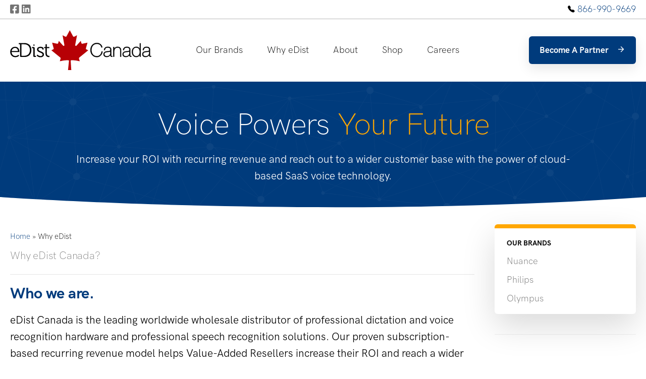

--- FILE ---
content_type: text/html; charset=UTF-8
request_url: https://www.edistcanada.ca/why-edist/
body_size: 10219
content:

<!DOCTYPE html>
<html lang="en-US" prefix="og: https://ogp.me/ns#">
<head>
  <meta charset="UTF-8">
  <meta name="viewport" content="width=device-width, initial-scale=1">
  <link rel="profile" href="https://gmpg.org/xfn/11">

  <!-- google -->
  <script async src="https://www.googletagmanager.com/gtag/js?id=UA-11320089-8"></script>
  <script>
    window.dataLayer = window.dataLayer || [];

    function gtag() {
      dataLayer.push(arguments);
    }

    gtag("js", new Date());

    gtag("config", "UA-11320089-8");
  </script>

  <link rel="apple-touch-icon" sizes="180x180" href="https://www.edistcanada.ca/wp-content/themes/edist/assets/images/favicon/apple-touch-icon.png">
  <link rel="icon" type="image/png" sizes="32x32" href="https://www.edistcanada.ca/wp-content/themes/edist/assets/images/favicon/favicon-32x32.png">
  <link rel="icon" type="image/png" sizes="16x16" href="https://www.edistcanada.ca/wp-content/themes/edist/assets/images/favicon/favicon-16x16.png">
  <link rel="manifest" href="https://www.edistcanada.ca/wp-content/themes/edist/assets/images/favicon/site.webmanifest">

    <script id="cookie-law-info-gcm-var-js">
var _ckyGcm = {"status":true,"default_settings":[{"analytics":"granted","advertisement":"granted","functional":"granted","necessary":"granted","ad_user_data":"granted","ad_personalization":"granted","regions":"All"}],"wait_for_update":2000,"url_passthrough":false,"ads_data_redaction":false}</script>
<script id="cookie-law-info-gcm-js" type="text/javascript" src="https://www.edistcanada.ca/wp-content/plugins/cookie-law-info/lite/frontend/js/gcm.min.js"></script> <script id="cookieyes" type="text/javascript" src="https://cdn-cookieyes.com/client_data/db015afe77c3edbd8d2b7848ebbafb48/script.js"></script>
<!-- Search Engine Optimization by Rank Math - https://rankmath.com/ -->
<title>Why eDist &raquo; eDist Canada &raquo; Value-Added Distribution</title>
<meta name="description" content="eDist Canada distributes Philips® Speech Processing Solutions, Olympus dictation products and Nuance® Dragon® speech solutions that work with all types of business sectors such as medical, legal, law enforcement, education, finance, and more."/>
<meta name="robots" content="follow, index, max-snippet:-1, max-video-preview:-1, max-image-preview:large"/>
<link rel="canonical" href="https://www.edistcanada.ca/why-edist/" />
<meta property="og:locale" content="en_US" />
<meta property="og:type" content="article" />
<meta property="og:title" content="Why eDist &raquo; eDist Canada &raquo; Value-Added Distribution" />
<meta property="og:description" content="eDist Canada distributes Philips® Speech Processing Solutions, Olympus dictation products and Nuance® Dragon® speech solutions that work with all types of business sectors such as medical, legal, law enforcement, education, finance, and more." />
<meta property="og:url" content="https://www.edistcanada.ca/why-edist/" />
<meta property="og:site_name" content="eDist Canada" />
<meta property="article:publisher" content="https://www.facebook.com/eDistBusiness/" />
<meta property="og:updated_time" content="2022-12-30T11:59:34-05:00" />
<meta property="og:image" content="https://www.edistcanada.ca/wp-content/uploads/2021/12/edist-canada-social.png" />
<meta property="og:image:secure_url" content="https://www.edistcanada.ca/wp-content/uploads/2021/12/edist-canada-social.png" />
<meta property="og:image:width" content="1200" />
<meta property="og:image:height" content="630" />
<meta property="og:image:alt" content="value-added distribution" />
<meta property="og:image:type" content="image/png" />
<meta property="article:published_time" content="2021-11-02T14:35:22-04:00" />
<meta property="article:modified_time" content="2022-12-30T11:59:34-05:00" />
<meta name="twitter:card" content="summary_large_image" />
<meta name="twitter:title" content="Why eDist &raquo; eDist Canada &raquo; Value-Added Distribution" />
<meta name="twitter:description" content="eDist Canada distributes Philips® Speech Processing Solutions, Olympus dictation products and Nuance® Dragon® speech solutions that work with all types of business sectors such as medical, legal, law enforcement, education, finance, and more." />
<meta name="twitter:site" content="@lwmarketing" />
<meta name="twitter:creator" content="@lwmarketing" />
<meta name="twitter:image" content="https://www.edistcanada.ca/wp-content/uploads/2021/12/edist-canada-social.png" />
<meta name="twitter:label1" content="Time to read" />
<meta name="twitter:data1" content="Less than a minute" />
<script type="application/ld+json" class="rank-math-schema">{"@context":"https://schema.org","@graph":[{"@type":"Place","@id":"https://www.edistcanada.ca/#place","address":{"@type":"PostalAddress","streetAddress":"875 Foster Ave #102","addressLocality":"Windsor","addressRegion":"Ontario","postalCode":"N8X 4W3","addressCountry":"Canada"}},{"@type":["Corporation","Organization"],"@id":"https://www.edistcanada.ca/#organization","name":"eDist Canada Corp.","url":"https://edistcanada.ca","sameAs":["https://www.facebook.com/eDistBusiness/","https://twitter.com/lwmarketing"],"address":{"@type":"PostalAddress","streetAddress":"875 Foster Ave #102","addressLocality":"Windsor","addressRegion":"Ontario","postalCode":"N8X 4W3","addressCountry":"Canada"},"logo":{"@type":"ImageObject","@id":"https://www.edistcanada.ca/#logo","url":"https://www.edistcanada.ca/wp-content/uploads/2022/12/eDist-CA-square-social@2x.png","contentUrl":"https://www.edistcanada.ca/wp-content/uploads/2022/12/eDist-CA-square-social@2x.png","caption":"eDist Canada","inLanguage":"en-US","width":"505","height":"505"},"contactPoint":[{"@type":"ContactPoint","telephone":"519-969-9669","contactType":"customer support"}],"location":{"@id":"https://www.edistcanada.ca/#place"}},{"@type":"WebSite","@id":"https://www.edistcanada.ca/#website","url":"https://www.edistcanada.ca","name":"eDist Canada","publisher":{"@id":"https://www.edistcanada.ca/#organization"},"inLanguage":"en-US"},{"@type":"ImageObject","@id":"https://www.edistcanada.ca/wp-content/uploads/2021/12/edist-canada-social.png","url":"https://www.edistcanada.ca/wp-content/uploads/2021/12/edist-canada-social.png","width":"1200","height":"630","inLanguage":"en-US"},{"@type":"BreadcrumbList","@id":"https://www.edistcanada.ca/why-edist/#breadcrumb","itemListElement":[{"@type":"ListItem","position":"1","item":{"@id":"https://edistcanada.ca","name":"Home"}},{"@type":"ListItem","position":"2","item":{"@id":"https://www.edistcanada.ca/why-edist/","name":"Why eDist"}}]},{"@type":"WebPage","@id":"https://www.edistcanada.ca/why-edist/#webpage","url":"https://www.edistcanada.ca/why-edist/","name":"Why eDist &raquo; eDist Canada &raquo; Value-Added Distribution","datePublished":"2021-11-02T14:35:22-04:00","dateModified":"2022-12-30T11:59:34-05:00","isPartOf":{"@id":"https://www.edistcanada.ca/#website"},"primaryImageOfPage":{"@id":"https://www.edistcanada.ca/wp-content/uploads/2021/12/edist-canada-social.png"},"inLanguage":"en-US","breadcrumb":{"@id":"https://www.edistcanada.ca/why-edist/#breadcrumb"}},{"@type":"Person","@id":"https://www.edistcanada.ca/why-edist/#author","name":"lwmarketing","image":{"@type":"ImageObject","@id":"https://secure.gravatar.com/avatar/2c17412772ad9795dca3a31f297edec5834f06f6e0a098d0d9be457f9db7e6ca?s=96&amp;d=mm&amp;r=g","url":"https://secure.gravatar.com/avatar/2c17412772ad9795dca3a31f297edec5834f06f6e0a098d0d9be457f9db7e6ca?s=96&amp;d=mm&amp;r=g","caption":"lwmarketing","inLanguage":"en-US"},"sameAs":["http://localhost:3000"],"worksFor":{"@id":"https://www.edistcanada.ca/#organization"}},{"@type":"Article","headline":"Why eDist &raquo; eDist Canada &raquo; Value-Added Distribution","keywords":"value-added distribution","datePublished":"2021-11-02T14:35:22-04:00","dateModified":"2022-12-30T11:59:34-05:00","author":{"@id":"https://www.edistcanada.ca/why-edist/#author","name":"lwmarketing"},"publisher":{"@id":"https://www.edistcanada.ca/#organization"},"description":"eDist Canada distributes Philips\u00ae Speech Processing Solutions, Olympus dictation products and Nuance\u00ae Dragon\u00ae speech solutions that work with all types of business sectors such as medical, legal, law enforcement, education, finance, and more.","name":"Why eDist &raquo; eDist Canada &raquo; Value-Added Distribution","@id":"https://www.edistcanada.ca/why-edist/#richSnippet","isPartOf":{"@id":"https://www.edistcanada.ca/why-edist/#webpage"},"image":{"@id":"https://www.edistcanada.ca/wp-content/uploads/2021/12/edist-canada-social.png"},"inLanguage":"en-US","mainEntityOfPage":{"@id":"https://www.edistcanada.ca/why-edist/#webpage"}}]}</script>
<!-- /Rank Math WordPress SEO plugin -->

<link rel='dns-prefetch' href='//js.hs-scripts.com' />
<style id='wp-img-auto-sizes-contain-inline-css' type='text/css'>
img:is([sizes=auto i],[sizes^="auto," i]){contain-intrinsic-size:3000px 1500px}
/*# sourceURL=wp-img-auto-sizes-contain-inline-css */
</style>
<style id='classic-theme-styles-inline-css' type='text/css'>
/*! This file is auto-generated */
.wp-block-button__link{color:#fff;background-color:#32373c;border-radius:9999px;box-shadow:none;text-decoration:none;padding:calc(.667em + 2px) calc(1.333em + 2px);font-size:1.125em}.wp-block-file__button{background:#32373c;color:#fff;text-decoration:none}
/*# sourceURL=/wp-includes/css/classic-themes.min.css */
</style>
<link rel='stylesheet' id='edist-style-css' href='https://www.edistcanada.ca/wp-content/themes/edist/style.min.css?ver=1.3' type='text/css' media='all' />
<link rel='shortlink' href='https://www.edistcanada.ca/?p=137' />
			<!-- DO NOT COPY THIS SNIPPET! Start of Page Analytics Tracking for HubSpot WordPress plugin v11.3.37-->
			<script class="hsq-set-content-id" data-content-id="standard-page">
				var _hsq = _hsq || [];
				_hsq.push(["setContentType", "standard-page"]);
			</script>
			<!-- DO NOT COPY THIS SNIPPET! End of Page Analytics Tracking for HubSpot WordPress plugin -->
			
  <link rel="stylesheet" href="https://www.edistcanada.ca/wp-content/themes/edist/sass/aos/aos.css">

<style id='global-styles-inline-css' type='text/css'>
:root{--wp--preset--aspect-ratio--square: 1;--wp--preset--aspect-ratio--4-3: 4/3;--wp--preset--aspect-ratio--3-4: 3/4;--wp--preset--aspect-ratio--3-2: 3/2;--wp--preset--aspect-ratio--2-3: 2/3;--wp--preset--aspect-ratio--16-9: 16/9;--wp--preset--aspect-ratio--9-16: 9/16;--wp--preset--color--black: #000000;--wp--preset--color--cyan-bluish-gray: #abb8c3;--wp--preset--color--white: #ffffff;--wp--preset--color--pale-pink: #f78da7;--wp--preset--color--vivid-red: #cf2e2e;--wp--preset--color--luminous-vivid-orange: #ff6900;--wp--preset--color--luminous-vivid-amber: #fcb900;--wp--preset--color--light-green-cyan: #7bdcb5;--wp--preset--color--vivid-green-cyan: #00d084;--wp--preset--color--pale-cyan-blue: #8ed1fc;--wp--preset--color--vivid-cyan-blue: #0693e3;--wp--preset--color--vivid-purple: #9b51e0;--wp--preset--gradient--vivid-cyan-blue-to-vivid-purple: linear-gradient(135deg,rgb(6,147,227) 0%,rgb(155,81,224) 100%);--wp--preset--gradient--light-green-cyan-to-vivid-green-cyan: linear-gradient(135deg,rgb(122,220,180) 0%,rgb(0,208,130) 100%);--wp--preset--gradient--luminous-vivid-amber-to-luminous-vivid-orange: linear-gradient(135deg,rgb(252,185,0) 0%,rgb(255,105,0) 100%);--wp--preset--gradient--luminous-vivid-orange-to-vivid-red: linear-gradient(135deg,rgb(255,105,0) 0%,rgb(207,46,46) 100%);--wp--preset--gradient--very-light-gray-to-cyan-bluish-gray: linear-gradient(135deg,rgb(238,238,238) 0%,rgb(169,184,195) 100%);--wp--preset--gradient--cool-to-warm-spectrum: linear-gradient(135deg,rgb(74,234,220) 0%,rgb(151,120,209) 20%,rgb(207,42,186) 40%,rgb(238,44,130) 60%,rgb(251,105,98) 80%,rgb(254,248,76) 100%);--wp--preset--gradient--blush-light-purple: linear-gradient(135deg,rgb(255,206,236) 0%,rgb(152,150,240) 100%);--wp--preset--gradient--blush-bordeaux: linear-gradient(135deg,rgb(254,205,165) 0%,rgb(254,45,45) 50%,rgb(107,0,62) 100%);--wp--preset--gradient--luminous-dusk: linear-gradient(135deg,rgb(255,203,112) 0%,rgb(199,81,192) 50%,rgb(65,88,208) 100%);--wp--preset--gradient--pale-ocean: linear-gradient(135deg,rgb(255,245,203) 0%,rgb(182,227,212) 50%,rgb(51,167,181) 100%);--wp--preset--gradient--electric-grass: linear-gradient(135deg,rgb(202,248,128) 0%,rgb(113,206,126) 100%);--wp--preset--gradient--midnight: linear-gradient(135deg,rgb(2,3,129) 0%,rgb(40,116,252) 100%);--wp--preset--font-size--small: 13px;--wp--preset--font-size--medium: 20px;--wp--preset--font-size--large: 36px;--wp--preset--font-size--x-large: 42px;--wp--preset--spacing--20: 0.44rem;--wp--preset--spacing--30: 0.67rem;--wp--preset--spacing--40: 1rem;--wp--preset--spacing--50: 1.5rem;--wp--preset--spacing--60: 2.25rem;--wp--preset--spacing--70: 3.38rem;--wp--preset--spacing--80: 5.06rem;--wp--preset--shadow--natural: 6px 6px 9px rgba(0, 0, 0, 0.2);--wp--preset--shadow--deep: 12px 12px 50px rgba(0, 0, 0, 0.4);--wp--preset--shadow--sharp: 6px 6px 0px rgba(0, 0, 0, 0.2);--wp--preset--shadow--outlined: 6px 6px 0px -3px rgb(255, 255, 255), 6px 6px rgb(0, 0, 0);--wp--preset--shadow--crisp: 6px 6px 0px rgb(0, 0, 0);}:where(.is-layout-flex){gap: 0.5em;}:where(.is-layout-grid){gap: 0.5em;}body .is-layout-flex{display: flex;}.is-layout-flex{flex-wrap: wrap;align-items: center;}.is-layout-flex > :is(*, div){margin: 0;}body .is-layout-grid{display: grid;}.is-layout-grid > :is(*, div){margin: 0;}:where(.wp-block-columns.is-layout-flex){gap: 2em;}:where(.wp-block-columns.is-layout-grid){gap: 2em;}:where(.wp-block-post-template.is-layout-flex){gap: 1.25em;}:where(.wp-block-post-template.is-layout-grid){gap: 1.25em;}.has-black-color{color: var(--wp--preset--color--black) !important;}.has-cyan-bluish-gray-color{color: var(--wp--preset--color--cyan-bluish-gray) !important;}.has-white-color{color: var(--wp--preset--color--white) !important;}.has-pale-pink-color{color: var(--wp--preset--color--pale-pink) !important;}.has-vivid-red-color{color: var(--wp--preset--color--vivid-red) !important;}.has-luminous-vivid-orange-color{color: var(--wp--preset--color--luminous-vivid-orange) !important;}.has-luminous-vivid-amber-color{color: var(--wp--preset--color--luminous-vivid-amber) !important;}.has-light-green-cyan-color{color: var(--wp--preset--color--light-green-cyan) !important;}.has-vivid-green-cyan-color{color: var(--wp--preset--color--vivid-green-cyan) !important;}.has-pale-cyan-blue-color{color: var(--wp--preset--color--pale-cyan-blue) !important;}.has-vivid-cyan-blue-color{color: var(--wp--preset--color--vivid-cyan-blue) !important;}.has-vivid-purple-color{color: var(--wp--preset--color--vivid-purple) !important;}.has-black-background-color{background-color: var(--wp--preset--color--black) !important;}.has-cyan-bluish-gray-background-color{background-color: var(--wp--preset--color--cyan-bluish-gray) !important;}.has-white-background-color{background-color: var(--wp--preset--color--white) !important;}.has-pale-pink-background-color{background-color: var(--wp--preset--color--pale-pink) !important;}.has-vivid-red-background-color{background-color: var(--wp--preset--color--vivid-red) !important;}.has-luminous-vivid-orange-background-color{background-color: var(--wp--preset--color--luminous-vivid-orange) !important;}.has-luminous-vivid-amber-background-color{background-color: var(--wp--preset--color--luminous-vivid-amber) !important;}.has-light-green-cyan-background-color{background-color: var(--wp--preset--color--light-green-cyan) !important;}.has-vivid-green-cyan-background-color{background-color: var(--wp--preset--color--vivid-green-cyan) !important;}.has-pale-cyan-blue-background-color{background-color: var(--wp--preset--color--pale-cyan-blue) !important;}.has-vivid-cyan-blue-background-color{background-color: var(--wp--preset--color--vivid-cyan-blue) !important;}.has-vivid-purple-background-color{background-color: var(--wp--preset--color--vivid-purple) !important;}.has-black-border-color{border-color: var(--wp--preset--color--black) !important;}.has-cyan-bluish-gray-border-color{border-color: var(--wp--preset--color--cyan-bluish-gray) !important;}.has-white-border-color{border-color: var(--wp--preset--color--white) !important;}.has-pale-pink-border-color{border-color: var(--wp--preset--color--pale-pink) !important;}.has-vivid-red-border-color{border-color: var(--wp--preset--color--vivid-red) !important;}.has-luminous-vivid-orange-border-color{border-color: var(--wp--preset--color--luminous-vivid-orange) !important;}.has-luminous-vivid-amber-border-color{border-color: var(--wp--preset--color--luminous-vivid-amber) !important;}.has-light-green-cyan-border-color{border-color: var(--wp--preset--color--light-green-cyan) !important;}.has-vivid-green-cyan-border-color{border-color: var(--wp--preset--color--vivid-green-cyan) !important;}.has-pale-cyan-blue-border-color{border-color: var(--wp--preset--color--pale-cyan-blue) !important;}.has-vivid-cyan-blue-border-color{border-color: var(--wp--preset--color--vivid-cyan-blue) !important;}.has-vivid-purple-border-color{border-color: var(--wp--preset--color--vivid-purple) !important;}.has-vivid-cyan-blue-to-vivid-purple-gradient-background{background: var(--wp--preset--gradient--vivid-cyan-blue-to-vivid-purple) !important;}.has-light-green-cyan-to-vivid-green-cyan-gradient-background{background: var(--wp--preset--gradient--light-green-cyan-to-vivid-green-cyan) !important;}.has-luminous-vivid-amber-to-luminous-vivid-orange-gradient-background{background: var(--wp--preset--gradient--luminous-vivid-amber-to-luminous-vivid-orange) !important;}.has-luminous-vivid-orange-to-vivid-red-gradient-background{background: var(--wp--preset--gradient--luminous-vivid-orange-to-vivid-red) !important;}.has-very-light-gray-to-cyan-bluish-gray-gradient-background{background: var(--wp--preset--gradient--very-light-gray-to-cyan-bluish-gray) !important;}.has-cool-to-warm-spectrum-gradient-background{background: var(--wp--preset--gradient--cool-to-warm-spectrum) !important;}.has-blush-light-purple-gradient-background{background: var(--wp--preset--gradient--blush-light-purple) !important;}.has-blush-bordeaux-gradient-background{background: var(--wp--preset--gradient--blush-bordeaux) !important;}.has-luminous-dusk-gradient-background{background: var(--wp--preset--gradient--luminous-dusk) !important;}.has-pale-ocean-gradient-background{background: var(--wp--preset--gradient--pale-ocean) !important;}.has-electric-grass-gradient-background{background: var(--wp--preset--gradient--electric-grass) !important;}.has-midnight-gradient-background{background: var(--wp--preset--gradient--midnight) !important;}.has-small-font-size{font-size: var(--wp--preset--font-size--small) !important;}.has-medium-font-size{font-size: var(--wp--preset--font-size--medium) !important;}.has-large-font-size{font-size: var(--wp--preset--font-size--large) !important;}.has-x-large-font-size{font-size: var(--wp--preset--font-size--x-large) !important;}
/*# sourceURL=global-styles-inline-css */
</style>
</head>

<body class="wp-singular page-template page-template-template-why-edist-canada page-template-template-why-edist-canada-php page page-id-137 wp-embed-responsive wp-theme-edist">
<div id="page" class="site">

  <div class="top-bar">
    <div class="container">
      <div class="row">
        <div class="col">
          <a href="https://www.facebook.com/eDistBusiness/" target="_blank"><img src="https://www.edistcanada.ca/wp-content/themes/edist/assets/images/icons/icon-facebook.svg" alt="Facebook" width="18" height="18"></a>
          <a href="https://www.linkedin.com/company/edist-canada" target="_blank"><img src="https://www.edistcanada.ca/wp-content/themes/edist/assets/images/icons/icon-linkedin.svg" alt="LinkedIn" width="18" height="18"></a>
        </div>
        <div class="col text-right">
          <img src="https://www.edistcanada.ca/wp-content/themes/edist/assets/images/icons/phone.svg" alt="Phone" height="14" width="14"> <a href="tel:8669909669" class="text-primary">866-990-9669</a>
        </div>
      </div>
    </div>
  </div>
  <header id="masthead" class="site-header" role="banner">

    <nav class="navbar navbar-expand-lg navbar-light">

      <div class="container">

        <div class="navbar-brand mb-0 mr-10 mr-md-9">
          <a href="https://www.edistcanada.ca/" rel="home"><img src="https://www.edistcanada.ca/wp-content/themes/edist/assets/images/logo-edist-canada.svg" alt="eDist Canada" width="280" height="79"></a>
        </div>

        <button class="navbar-toggler" type="button" data-toggle="collapse" data-target="#navbarCollapse" aria-controls="navbarCollapse" aria-expanded="false" aria-label="Toggle navigation">
          <span class="navbar-toggler-icon"></span>
        </button>

        <div class="collapse navbar-collapse" id="navbarCollapse">

          <button class="navbar-toggler" type="button" data-toggle="collapse" data-target="#navbarCollapse" aria-controls="navbarCollapse" aria-expanded="false" aria-label="Toggle navigation">
            <i class="fe fe-x"></i>
          </button>

            <ul id="menu-main-navigation" class="navbar-nav"><li class="menu-item menu-item-type-custom menu-item-object-custom menu-item-has-children dropdown menu-item-95 nav-item"><a class="nav-link dropdown-toggle" id="navbarDropdownMenuLink" data-toggle="dropdown" aria-haspopup="true" aria-expanded="false">Our Brands</a>
<ul class="dropdown-menu">
	<li class="menu-item menu-item-type-post_type menu-item-object-page menu-item-80 nav-item"><a class="dropdown-item" href="https://www.edistcanada.ca/become-a-reseller/canada-nuance-reseller/"class="nav-link"> Nuance</a></li>
	<li class="menu-item menu-item-type-post_type menu-item-object-page menu-item-249 nav-item"><a class="dropdown-item" href="https://www.edistcanada.ca/become-a-reseller/philips-reseller/"class="nav-link"> Philips</a></li>
</ul>
</li>
<li class="menu-item menu-item-type-post_type menu-item-object-page current-menu-item page_item page-item-137 current_page_item active menu-item-139 nav-item"><a href="https://www.edistcanada.ca/why-edist/"class="nav-link">Why eDist</a></li>
<li class="menu-item menu-item-type-custom menu-item-object-custom menu-item-has-children dropdown menu-item-187 nav-item"><a class="nav-link dropdown-toggle" id="navbarDropdownMenuLink" data-toggle="dropdown" aria-haspopup="true" aria-expanded="false">About</a>
<ul class="dropdown-menu">
	<li class="menu-item menu-item-type-post_type menu-item-object-page menu-item-186 nav-item"><a class="dropdown-item" href="https://www.edistcanada.ca/about-us/"class="nav-link"> About Us</a></li>
	<li class="menu-item menu-item-type-post_type menu-item-object-page menu-item-185 nav-item"><a class="dropdown-item" href="https://www.edistcanada.ca/edist-marketing/"class="nav-link"> Marketing</a></li>
</ul>
</li>
<li class="menu-item menu-item-type-custom menu-item-object-custom menu-item-46 nav-item"><a href="https://shop.edistcanada.ca"class="nav-link">Shop</a></li>
<li class="menu-item menu-item-type-post_type menu-item-object-page menu-item-312 nav-item"><a href="https://www.edistcanada.ca/careers/"class="nav-link">Careers</a></li>
</ul>          <a href="https://www.edistcanada.ca/contact/" class="navbar-btn btn btn-primary shadow lift ml-auto"><strong>Become A Partner <i class="fe fe-arrow-right d-none d-md-inline ml-3"></i></strong></a>

        </div>

      </div>
    </nav>
  </header><!-- #masthead -->

  <div id="content" class="site-content">

	<!-- hero -->
	<section class="py-5 py-md-8 jarallax fancy-interior-header" data-jarallax data-speed=".8">
		<div class="container">
			<div class="row justify-content-center">
				<div class="col-12 text-center">

					<!-- Heading -->
					<p class="display-2 text-white">Voice Powers <span class="text-secondary">Your Future <span data-toggle="typed" data-options='{"strings": ["Profits.", "Revenue.", "Income."]}'></span></span></p>

					<!-- Text -->
					<p class="lead text-white mb-0 px-md-12">Increase your ROI with recurring revenue and reach out to a wider customer base with the power of cloud-based SaaS voice technology.</p>

				</div>
			</div> <!-- / .row -->
		</div> <!-- / .container -->
	</section> <!-- / hero  -->

	<div class="position-relative mb-6">
		<div class="shape shape-bottom shape-fluid-x svg-shim text-white">
			<svg viewBox="0 0 2880 48" fill="none" xmlns="http://www.w3.org/2000/svg"><path d="M0 48h2880V0h-720C1442.5 52 720 0 720 0H0v48z" fill="currentColor"></path></svg>
		</div>
	</div>

	<div class="container mb-5">
		<div class="row">

			<!-- content -->
			<div class="col-12 col-md-9 page-content mb-6 mb-md-0">
				<div class="breadcrumb"><nav aria-label="breadcrumbs" class="rank-math-breadcrumb"><p><a href="https://edistcanada.ca">Home</a><span class="separator"> &raquo; </span><span class="last">Why eDist</span></p></nav></div>				<h1>Why eDist Canada?</h1>
				<h2 class="text-primary">Who we are.</h2>
				<p class="lead">eDist Canada is the leading worldwide wholesale distributor of professional dictation and voice recognition hardware and professional speech recognition solutions. Our proven subscription-based recurring revenue model helps Value-Added Resellers increase their ROI and reach a wider customer base.</p>
				<p>eDist Canada distributes <a href="/become-a-reseller/philips-speechlive-reseller/"><strong>Philips® Speech Processing Solutions</strong></a>, Olympus dictation products and <a href="/become-a-reseller/canada-nuance-reseller/"><strong>Nuance® Dragon® speech solutions</strong></a> that work with all types of business sectors such as	<a href="/become-a-reseller/medical-speech-recognition/"><strong>medical</strong></a>, <a href="/become-a-reseller/dragon-legal-individual-reseller/"><strong>legal</strong></a>, <a href="http://localhost:3000/become-a-reseller/law-enforcement-speech-recognition/"><strong>law enforcement</strong></a>, education, finance, and more. Philips is known for its suite of dictation microphones and Nuance provides the PowerMic microphone. Dictation hardware paired with Nuance speech recognition software or Philips SpeechLive® helps the power of the spoken word work for you. These solutions can benefit a variety of business sectors in the Canadian marketplace. eDist Canada provides solutions throughout the country, from Montreal, Toronto and Quebec, to Vancouver. </p>
				<p class="lead"><a href="https://www.edistcanada.ca/contact/" class="font-weight-bolder">Become A Reseller Today&nbsp;<span class="fe fe-chevrons-right"></span></a></p>

				<div class="card reseller card-border shadow-dark-lg border-secondary mt-6 mb-6" data-aos="fade-up">
					<img src="https://www.edistcanada.ca/wp-content/themes/edist/assets/images/why-edist-canada.png" alt="">
					<div class="card-body">
						<h2>Choosing eDist Canada as your Value-Added Distributor</h2>
						<p class="lead">When you choose to work with eDist Canada, you’ll have access to perks and advantages you otherwise wouldn't have when you work with a regular distributor.</p>
						<h3><strong>Reasons why you should choose eDist Canada:</strong></h3>
						<div class="row">
							<div class="col-12 col-md-6">
								<ul class="checked">
									<li>Predictable Income Model</li>
									<li>Minimum Advertised Price (MAP)</li>
									<li>Strategic Partnerships with Nuance and Philips</li>
								</ul>
							</div>
							<div class="col-12 col-md-6">
								<ul class="checked">
									<li>Sophisticated Marketing Portal</li>
									<li>Ongoing Training and Certifications</li>
									<li>Scalable White-Label Support</li>
								</ul>
							</div>
						</div>
						<div class="border-left border-primary p-6 bg-gray-300 rounded-right mt-2" data-aos="fade" data-aos-delay="100">
							<h3>Predictable Income Model</h3>
							<p>With eDist Canada, you can increase Customer Lifetime Value (CLV) from ongoing relationships. This can lead to more training, new accessory sales and satisfied customers and referrals.</p>
						</div>
						<div class="border-left border-primary p-6 rounded-right" data-aos="fade" data-aos-delay="200">
							<h3>Minimum Advertised Price (MAP)</h3>
							<p>By utilizing the Minimum Advertised Price (MAP) model, products are exclusively available through an elite group of certified Value-Added Resellers (VARs).</p>
						</div>
						<div class="border-left border-primary p-6 bg-gray-300 rounded-right" data-aos="fade" data-aos-delay="300">
							<h3>Strategic Partnerships</h3>
							<p>Since eDist Canada works exclusively with vendors like Nuance and Philips, we have become leaders in the speech recognition industry.</p>
						</div>
						<div class="border-left border-primary p-6 rounded-right" data-aos="fade" data-aos-delay="400">
							<h3>High-Level Marketing Portal</h3>
							<p>eDist Canada offers marketing support via a sophisticated Marketing Portal available exclusively to our reseller partners. We can create customizable marketing creative so you can focus on selling and increasing your software subscriptions. Let us help you elevate your brand’s exposure. eDist Canada offers emails, banners, sell sheets, landing pages, and more.</p>
						</div>
						<div class="border-left border-primary p-6 bg-gray-300 rounded-right" data-aos="fade" data-aos-delay="500">
							<h3>Professional Training and Certifications</h3>
							<p>We believe it’s important to keep up with ongoing training and certifications. We offer our reseller partners ongoing professional training and certifications from industry vendors. Partners will also have access to Product Experts.</p>
						</div>
						<div class="border-left border-primary p-6 rounded-right" data-aos="fade" data-aos-delay="600">
							<h3>Scalable Technical Support</h3>
							<p>From simple solutions to problems that require some quick troubleshooting, our expert team will get you up and running in no time. These support services can also be scaled and branded to meet the unique needs of the reseller.</p>
						</div>
					</div>
				</div>

				<h2>Become a Reseller</h2>
				<p class="lead">eDist Canada helps distribute this revolutionary technology and helps add unprecedented value to your product line and business offerings.</p>
				<p><a href="/contact/"><strong>Let us know</strong></a> if you think you’d be a good fit for our exclusive Reseller Program. We set you up for success so you can start growing your customer base and realizing recurring revenue now. We want you to be more than our partner–we want you to be our partner in success.</p>
				<p class="mb-7"><a href="https://www.edistcanada.ca/contact/" class="btn btn-primary lift">Become A Reseller Today&nbsp;<span class="fe fe-chevrons-right"></span></a></p>

			</div><!-- / page-content -->

			<!-- sidebar -->
			<div class="col-12 col-md-3">
									<div class="primary-sidebar widget-area" role="complementary">
						<section id="nav_menu-3"><div class="widget card card-border shadow-dark-lg border-secondary widget_nav_menu" data-aos="fade-up" data-aos-anchor-placement="center-bottom" data-aos-delay="200"><h6 class="widget-title card-header">Our Brands</h6><div class="menu-brands-container"><ul id="menu-brands" class="menu"><li class="menu-item menu-item-type-post_type menu-item-object-page menu-item-88"><a href="https://www.edistcanada.ca/become-a-reseller/canada-nuance-reseller/">Nuance</a></li>
<li class="menu-item menu-item-type-post_type menu-item-object-page menu-item-246"><a href="https://www.edistcanada.ca/become-a-reseller/philips-reseller/">Philips</a></li>
<li class="menu-item menu-item-type-post_type menu-item-object-page menu-item-93"><a href="https://www.edistcanada.ca/become-a-reseller/olympus-professional-dictation-canada/">Olympus</a></li>
</ul></div></div></section><section id="nav_menu-2"><div class="widget card card-border shadow-dark-lg border-secondary widget_nav_menu" data-aos="fade-up" data-aos-anchor-placement="center-bottom" data-aos-delay="200"><h6 class="widget-title card-header">Become A Reseller</h6><div class="menu-sidebar-menu-become-a-reseller-container"><ul id="menu-sidebar-menu-become-a-reseller" class="menu"><li class="menu-item menu-item-type-post_type menu-item-object-page menu-item-67"><a href="https://www.edistcanada.ca/become-a-reseller/canada-nuance-reseller/">Nuance</a></li>
<li class="menu-item menu-item-type-post_type menu-item-object-page menu-item-74"><a href="https://www.edistcanada.ca/become-a-reseller/dragon-medical-one-reseller/">Dragon Medical One</a></li>
<li class="menu-item menu-item-type-post_type menu-item-object-page menu-item-71"><a href="https://www.edistcanada.ca/become-a-reseller/medical-speech-recognition/">Medical Speech Recognition</a></li>
<li class="menu-item menu-item-type-post_type menu-item-object-page menu-item-70"><a href="https://www.edistcanada.ca/become-a-reseller/dragon-professional-individual-reseller/">Dragon Professional Individual</a></li>
<li class="menu-item menu-item-type-post_type menu-item-object-page menu-item-87"><a href="https://www.edistcanada.ca/become-a-reseller/dragon-professional-group-reseller/">Dragon Professional Group</a></li>
<li class="menu-item menu-item-type-post_type menu-item-object-page menu-item-68"><a href="https://www.edistcanada.ca/become-a-reseller/dragon-legal-individual-reseller/">Dragon Legal Individual</a></li>
<li class="menu-item menu-item-type-post_type menu-item-object-page menu-item-64"><a href="https://www.edistcanada.ca/become-a-reseller/philips-speechlive-reseller/">Philips SpeechLive</a></li>
</ul></div></div></section><section id="custom_html-2"><div class="widget_text widget card card-border shadow-dark-lg border-secondary widget_custom_html" data-aos="fade-up" data-aos-anchor-placement="center-bottom" data-aos-delay="200"><h6 class="widget-title card-header">Need Help?</h6><div class="textwidget custom-html-widget"><p>Not sure exactly what you’re looking for or just want clarification? We’d be happy to chat with you and clear things up.</p>
<h5 class="mb-0"><strong>CALL ANYTIME:</strong></h5>
<p><a href="tel:8669909669">866-990-9669</a></p>
<h5 class="mb-0"><strong>EMAIL US:</strong></h5>
<p><a href="/cdn-cgi/l/email-protection#42313732322d30360227262b31366c212d2f"><span class="__cf_email__" data-cfemail="84f7f1f4f4ebf6f0c4e1e0edf7f0aae7ebe9">[email&#160;protected]</span></a></p></div></div></section>					</div><!-- #primary-sidebar -->
							</div><!-- / sidebar -->
		</div>
	</div>

</div><!-- #content -->

<div class="position-relative">
  <div class="shape shape-bottom shape-fluid-x svg-shim text-primary">
    <svg viewBox="0 0 2880 48" fill="none" xmlns="http://www.w3.org/2000/svg">
      <path d="M0 48h2880V0h-720C1442.5 52 720 0 720 0H0v48z" fill="#003B7C"></path>
    </svg>
  </div>
</div>

<footer class="py-8 py-md-11 bg-primary">
  <div class="container">
    <div class="row">
      <div class="col-12 col-md-3 text-center text-md-left">

        <!-- Brand -->
        <a href="https://www.edistcanada.ca">
          <img src="https://www.edistcanada.ca/wp-content/themes/edist/assets/images/logo-edist-canada-ko.svg" width="250" height="71" alt="eDist Canada" class="footer-brand img-fluid mb-1">
        </a>

        <!-- Contact -->
        <ul class="list-unstyled text-muted mb-6 mb-md-8 mb-lg-0 mt-3">
          <li class="mb-3">
            <img src="https://www.edistcanada.ca/wp-content/themes/edist/assets/images/icons/phone-ko.svg" width="13" height="13" alt="" aria-hidden="true">
            <a href="tel:8669909669" class="text-white"><strong>Call Toll-Free:</strong> 866-990-9669</a>
          </li>
          <li class="mb-3">
            <a href="https://www.edistcanada.ca/contact/" class="btn btn-white">Contact Us</a>
          </li>
        </ul>

      </div>

      <div class="col-12 col-md-3 text-center text-md-left">

        <!-- Heading -->
        <h6 class="font-weight-bold text-uppercase text-gray-700">SPEECH RECOGNITION</h6>

        <!-- Footer Navigation Column 1 -->
          <ul id="menu-footer-column-1" class="list-unstyled text-muted mb-6 mb-md-8 mb-lg-0"><li class="menu-item menu-item-type-post_type menu-item-object-page menu-item-53 mb-3"><a href="https://www.edistcanada.ca/become-a-reseller/medical-speech-recognition/"class="text-white">Medical Speech Recognition</a></li>
<li class="menu-item menu-item-type-post_type menu-item-object-page menu-item-113 mb-3"><a href="https://www.edistcanada.ca/become-a-reseller/dragon-professional-individual-reseller/"class="text-white">Professional Speech Recognition</a></li>
<li class="menu-item menu-item-type-post_type menu-item-object-page menu-item-110 mb-3"><a href="https://www.edistcanada.ca/become-a-reseller/dragon-legal-individual-reseller/"class="text-white">Legal Speech Recognition</a></li>
<li class="menu-item menu-item-type-post_type menu-item-object-page menu-item-247 mb-3"><a href="https://www.edistcanada.ca/become-a-reseller/philips-reseller/"class="text-white">Philips Speech Processing</a></li>
<li class="menu-item menu-item-type-post_type menu-item-object-page menu-item-114 mb-3"><a href="https://www.edistcanada.ca/become-a-reseller/olympus-professional-dictation-canada/"class="text-white">Olympus Professional Dictation</a></li>
</ul>
      </div>

      <div class="col-12 col-md-3 text-center text-md-left">

        <!-- Heading -->
        <h6 class="font-weight-bold text-uppercase text-gray-700">OUR BRANDS</h6>

        <!-- Footer Navigation Column 2 -->
          <ul id="menu-footer-column-2" class="list-unstyled text-muted mb-6 mb-md-8 mb-lg-0"><li class="menu-item menu-item-type-post_type menu-item-object-page menu-item-120 mb-3"><a href="https://www.edistcanada.ca/become-a-reseller/nuance-distributor-canada/"class="text-white">Nuance</a></li>
<li class="menu-item menu-item-type-post_type menu-item-object-page menu-item-121 mb-3"><a href="https://www.edistcanada.ca/become-a-reseller/olympus-professional-dictation-canada/"class="text-white">Olympus</a></li>
<li class="menu-item menu-item-type-post_type menu-item-object-page menu-item-248 mb-3"><a href="https://www.edistcanada.ca/become-a-reseller/philips-reseller/"class="text-white">Philips</a></li>
</ul>
      </div>

      <div class="col-12 col-md-3 text-center text-md-left">

        <!-- Heading -->
        <h6 class="font-weight-bold text-uppercase text-gray-700">RESOURCES</h6>

        <!-- Footer Navigation Column 2 -->
          <ul id="menu-footer-column-3" class="list-unstyled text-muted mb-6 mb-md-8 mb-lg-0"><li class="menu-item menu-item-type-post_type menu-item-object-page menu-item-188 mb-3"><a href="https://www.edistcanada.ca/edist-marketing/"class="text-white">Marketing</a></li>
<li class="menu-item menu-item-type-custom menu-item-object-custom menu-item-218 mb-3"><a href="https://www.edist.com/support/"class="text-white">Support</a></li>
<li class="menu-item menu-item-type-custom menu-item-object-custom menu-item-56 mb-3"><a target="_blank" href="https://secure.billtrust.com/EASTERNDISTRIBUTING/ig/signin"class="text-white">Pay Online</a></li>
<li class="menu-item menu-item-type-post_type menu-item-object-page menu-item-314 mb-3"><a href="https://www.edistcanada.ca/careers/"class="text-white">Careers</a></li>
<li class="menu-item menu-item-type-custom menu-item-object-custom menu-item-58 mb-3"><a target="_blank" href="https://marketing.edist.com"class="text-white">Marketing Portal</a></li>
</ul>
      </div>

    </div> <!-- / .row -->

    <hr>

    <div class="site-footer" role="contentinfo">
      <div class="container">

        <!-- Social -->
        <ul class="list-unstyled list-inline list-social text-center">
          <li class="list-inline-item list-social-item mr-3">
            <a href="https://www.facebook.com/eDistBusiness/" class="text-decoration-none" target="_blank">
              <img src="https://www.edistcanada.ca/wp-content/themes/edist/assets/images/icons/icon-facebook-ko.svg" width="20" height="20" class="list-social-icon" alt="Facebook">
            </a>
          </li>
          <li class="list-inline-item list-social-item mr-3">
            <a href="https://www.linkedin.com/company/edist-canada" class="text-decoration-none" target="_blank">
              <img src="https://www.edistcanada.ca/wp-content/themes/edist/assets/images/icons/icon-linkedin-ko.svg" width="20" height="20" class="list-social-icon" alt="LinkedIn">
            </a>
          </li>
        </ul>

        <div class="site-info text-white text-center">
          <p>eDist Canada is a subsidiary of Canada Holding Corp. and a wholly owned subsidiary of Global 714 Holdings, LLC.
              &copy; Copyright 2026          </p>
          <!-- Footer navigation for utility pages like Terms and Privacy Policy -->
            <ul id="menu-bottom-bar-navigation" class="list-inline bottom-bar-menu"><li class="menu-item menu-item-type-post_type menu-item-object-page menu-item-privacy-policy menu-item-54 list-inline-item"><a href="https://www.edistcanada.ca/privacy-policy/"class="text-white">Privacy Policy</a></li>
<li class="menu-item menu-item-type-post_type menu-item-object-page menu-item-55 list-inline-item"><a href="https://www.edistcanada.ca/terms-conditions/"class="text-white">Terms &#038; Conditions</a></li>
</ul>          <a href="https://app.vanta.com/edist/trust/31n157dojlexmwwa8308c5" target="_blank" data-aos="fade-" data-aos-delay="100"><img
              src="https://www.edistcanada.ca/wp-content/themes/edist/assets/images/SOC-2-Badge.png" width="125" class="img-fluid" alt=""></a>
        </div>

      </div><!--  .container -->
    </div><!-- .site-footer -->
  </div> <!-- / .container -->
</footer>

</div><!-- #page -->

<script data-cfasync="false" src="/cdn-cgi/scripts/5c5dd728/cloudflare-static/email-decode.min.js"></script><script type="speculationrules">
{"prefetch":[{"source":"document","where":{"and":[{"href_matches":"/*"},{"not":{"href_matches":["/wp-*.php","/wp-admin/*","/wp-content/uploads/*","/wp-content/*","/wp-content/plugins/*","/wp-content/themes/edist/*","/*\\?(.+)"]}},{"not":{"selector_matches":"a[rel~=\"nofollow\"]"}},{"not":{"selector_matches":".no-prefetch, .no-prefetch a"}}]},"eagerness":"conservative"}]}
</script>
<script type="text/javascript" id="leadin-script-loader-js-js-extra">
/* <![CDATA[ */
var leadin_wordpress = {"userRole":"visitor","pageType":"page","leadinPluginVersion":"11.3.37"};
//# sourceURL=leadin-script-loader-js-js-extra
/* ]]> */
</script>
<script type="text/javascript" src="https://js.hs-scripts.com/39543060.js?integration=WordPress&amp;businessUnitId=976220&amp;ver=11.3.37" id="leadin-script-loader-js-js"></script>
<script type="text/javascript" src="https://www.edistcanada.ca/wp-content/themes/edist/js/dist/scripts.min.js?ver=%20" id="edist-js-js"></script>

<!-- AOS -->
<script>
  AOS.init({
    duration: 700,
    easing: "ease-out-quad",
    once: true,
    startEvent: "DOMContentLoaded"
  });
</script>

<script defer src="https://static.cloudflareinsights.com/beacon.min.js/vcd15cbe7772f49c399c6a5babf22c1241717689176015" integrity="sha512-ZpsOmlRQV6y907TI0dKBHq9Md29nnaEIPlkf84rnaERnq6zvWvPUqr2ft8M1aS28oN72PdrCzSjY4U6VaAw1EQ==" data-cf-beacon='{"version":"2024.11.0","token":"4ad5143921004958935ac30b622c572b","r":1,"server_timing":{"name":{"cfCacheStatus":true,"cfEdge":true,"cfExtPri":true,"cfL4":true,"cfOrigin":true,"cfSpeedBrain":true},"location_startswith":null}}' crossorigin="anonymous"></script>
</body>
</html>

<!-- Cached by WP-Optimize - https://teamupdraft.com/wp-optimize/ - Last modified: January 17, 2026 7:00 pm (America/New_York UTC:-5) -->


--- FILE ---
content_type: text/css
request_url: https://www.edistcanada.ca/wp-content/themes/edist/style.min.css?ver=1.3
body_size: 45719
content:
/*!
 * Bootstrap v4.6.0 (https://getbootstrap.com/)
 * Copyright 2011-2021 The Bootstrap Authors
 * Copyright 2011-2021 Twitter, Inc.
 * Licensed under MIT (https://github.com/twbs/bootstrap/blob/main/LICENSE)
 */:root{--blue: #007bff;--indigo: #6610f2;--purple: #6f42c1;--pink: #e83e8c;--red: #dc3545;--orange: #fd7e14;--yellow: #ffc107;--green: #28a745;--teal: #20c997;--cyan: #17a2b8;--white: #FFFFFF;--gray: #B8B8B8;--gray-dark: #727272;--primary: #003B7C;--secondary: #FFA700;--success: #42BA96;--info: #7C69EF;--warning: #FFA700;--danger: #b70005;--light: #FBFBFB;--dark: #212529;--primary-desat: #6C8AEC;--black: #000000;--white: #FFFFFF;--breakpoint-xs: 0;--breakpoint-sm: 576px;--breakpoint-md: 768px;--breakpoint-lg: 992px;--breakpoint-xl: 1200px;--font-family-sans-serif: -apple-system, BlinkMacSystemFont, "Segoe UI", Roboto, "Helvetica Neue", Arial, "Noto Sans", "Liberation Sans", sans-serif, "Apple Color Emoji", "Segoe UI Emoji", "Segoe UI Symbol", "Noto Color Emoji";--font-family-monospace: SFMono-Regular, Menlo, Monaco, Consolas, "Liberation Mono", "Courier New", monospace}*,*::before,*::after{box-sizing:border-box}html{font-family:sans-serif;line-height:1.15;-webkit-text-size-adjust:100%;-webkit-tap-highlight-color:rgba(0,0,0,0)}article,aside,figcaption,figure,footer,header,hgroup,main,nav,section{display:block}body{margin:0;font-family:"HKGroteskPro", serif;font-size:1.0625rem;font-weight:400;line-height:1.6;color:#000000;text-align:left;background-color:#FFFFFF}[tabindex="-1"]:focus:not(:focus-visible){outline:0 !important}hr{box-sizing:content-box;height:0;overflow:visible}h1,h2,h3,h4,h5,h6{margin-top:0;margin-bottom:0.5rem}p{margin-top:0;margin-bottom:1rem}abbr[title],abbr[data-original-title]{text-decoration:underline;-webkit-text-decoration:underline dotted;text-decoration:underline dotted;cursor:help;border-bottom:0;-webkit-text-decoration-skip-ink:none;text-decoration-skip-ink:none}address{margin-bottom:1rem;font-style:normal;line-height:inherit}ol,ul,dl{margin-top:0;margin-bottom:1rem}ol ol,ul ul,ol ul,ul ol{margin-bottom:0}dt{font-weight:600}dd{margin-bottom:.5rem;margin-left:0}blockquote{margin:0 0 1rem}b,strong{font-weight:800}small{font-size:80%}sub,sup{position:relative;font-size:75%;line-height:0;vertical-align:baseline}sub{bottom:-.25em}sup{top:-.5em}a{color:#003B7C;text-decoration:none;background-color:transparent}a:hover{color:#001730;text-decoration:underline}a:not([href]):not([class]){color:inherit;text-decoration:none}a:not([href]):not([class]):hover{color:inherit;text-decoration:none}pre,code,kbd,samp{font-family:SFMono-Regular, Menlo, Monaco, Consolas, "Liberation Mono", "Courier New", monospace;font-size:1em}pre{margin-top:0;margin-bottom:1rem;overflow:auto;-ms-overflow-style:scrollbar}figure{margin:0 0 1rem}img{vertical-align:middle;border-style:none}svg{overflow:hidden;vertical-align:middle}table{border-collapse:collapse}caption{padding-top:1.5rem 2rem;padding-bottom:1.5rem 2rem;color:#727272;text-align:left;caption-side:bottom}th{text-align:inherit;text-align:-webkit-match-parent}label{display:inline-block;margin-bottom:0.5rem}button{border-radius:0}button:focus:not(:focus-visible){outline:0}input,button,select,optgroup,textarea{margin:0;font-family:inherit;font-size:inherit;line-height:inherit}button,input{overflow:visible}button,select{text-transform:none}[role="button"]{cursor:pointer}select{word-wrap:normal}button,[type="button"],[type="reset"],[type="submit"]{-webkit-appearance:button}button:not(:disabled),[type="button"]:not(:disabled),[type="reset"]:not(:disabled),[type="submit"]:not(:disabled){cursor:pointer}button::-moz-focus-inner,[type="button"]::-moz-focus-inner,[type="reset"]::-moz-focus-inner,[type="submit"]::-moz-focus-inner{padding:0;border-style:none}input[type="radio"],input[type="checkbox"]{box-sizing:border-box;padding:0}textarea{overflow:auto;resize:vertical}fieldset{min-width:0;padding:0;margin:0;border:0}legend{display:block;width:100%;max-width:100%;padding:0;margin-bottom:.5rem;font-size:1.5rem;line-height:inherit;color:inherit;white-space:normal}progress{vertical-align:baseline}[type="number"]::-webkit-inner-spin-button,[type="number"]::-webkit-outer-spin-button{height:auto}[type="search"]{outline-offset:-2px;-webkit-appearance:none}[type="search"]::-webkit-search-decoration{-webkit-appearance:none}::-webkit-file-upload-button{font:inherit;-webkit-appearance:button}output{display:inline-block}summary{display:list-item;cursor:pointer}template{display:none}[hidden]{display:none !important}h1,h2,h3,h4,h5,h6,.h1,.h2,.h3,.h4,.h5,.h6,.tags-links a{margin-bottom:0.5rem;font-weight:400;line-height:1}h1,.h1{font-size:2.3125rem}h2,.h2{font-size:1.9375rem}h3,.h3{font-size:1.3125rem}h4,.h4{font-size:1.1875rem}h5,.h5{font-size:1.0625rem}h6,.h6,.tags-links a{font-size:0.75rem}.lead{font-size:1.3125rem;font-weight:400}.display-1{font-size:4.375rem;font-weight:400;line-height:1}.display-2{font-size:3.8125rem;font-weight:400;line-height:1}.display-3{font-size:3rem;font-weight:400;line-height:1}.display-4{font-size:2.6875rem;font-weight:400;line-height:1}hr{margin-top:1rem;margin-bottom:1rem;border:0;border-top:1px solid #F1F4F8}small,.small{font-size:88.2%;font-weight:400}mark,.mark{padding:0.2em;background-color:#fcf8e3}.list-unstyled{padding-left:0;list-style:none}.list-inline{padding-left:0;list-style:none}.list-inline-item{display:inline-block}.list-inline-item:not(:last-child){margin-right:0.5rem}.initialism{font-size:90%;text-transform:uppercase}.blockquote{margin-bottom:1rem;font-size:1.25rem}.blockquote-footer{display:block;font-size:0.75rem;color:#869AB8}.blockquote-footer::before{content:"\2014\00A0"}.img-fluid,.single-post .post img{max-width:100%;height:auto}.img-thumbnail{padding:0.25rem;background-color:#FFFFFF;border:1px solid #EFEFEF;border-radius:0.375rem;box-shadow:0 1px 2px rgba(0,0,0,0.075);max-width:100%;height:auto}.figure{display:inline-block}.figure-img{margin-bottom:0.5rem;line-height:1}.figure-caption{font-size:88.2%;color:#869AB8}code{font-size:0.8125rem;color:#e83e8c;word-wrap:break-word}a>code{color:inherit}kbd{padding:0.2rem 0.4rem;font-size:0.8125rem;color:#FFFFFF;background-color:#212529;border-radius:0.2rem;box-shadow:inset 0 -0.1rem 0 rgba(0,0,0,0.25)}kbd kbd{padding:0;font-size:100%;font-weight:600;box-shadow:none}pre{display:block;font-size:0.8125rem;color:#212529}pre code{font-size:inherit;color:inherit;word-break:normal}.pre-scrollable{max-height:340px;overflow-y:scroll}.container,.container-fluid,.container-sm,.container-md,.container-lg,.container-xl{width:100%;padding-right:20px;padding-left:20px;margin-right:auto;margin-left:auto}@media (min-width: 576px){.container,.container-sm{max-width:540px}}@media (min-width: 768px){.container,.container-sm,.container-md{max-width:720px}}@media (min-width: 992px){.container,.container-sm,.container-md,.container-lg{max-width:960px}}@media (min-width: 1200px){.container,.container-sm,.container-md,.container-lg,.container-xl{max-width:1040px}}.row{display:flex;flex-wrap:wrap;margin-right:-20px;margin-left:-20px}.no-gutters{margin-right:0;margin-left:0}.no-gutters>.col,.no-gutters>[class*="col-"]{padding-right:0;padding-left:0}.col-1,.col-2,.col-3,.col-4,.col-5,.col-6,.col-7,.col-8,.col-9,.col-10,.col-11,.col-12,.col,.col-auto,.col-sm-1,.col-sm-2,.col-sm-3,.col-sm-4,.col-sm-5,.col-sm-6,.col-sm-7,.col-sm-8,.col-sm-9,.col-sm-10,.col-sm-11,.col-sm-12,.col-sm,.col-sm-auto,.col-md-1,.col-md-2,.col-md-3,.col-md-4,.col-md-5,.col-md-6,.col-md-7,.col-md-8,.col-md-9,.col-md-10,.col-md-11,.col-md-12,.col-md,.col-md-auto,.col-lg-1,.col-lg-2,.col-lg-3,.col-lg-4,.col-lg-5,.col-lg-6,.col-lg-7,.col-lg-8,.col-lg-9,.col-lg-10,.col-lg-11,.col-lg-12,.col-lg,.col-lg-auto,.col-xl-1,.col-xl-2,.col-xl-3,.col-xl-4,.col-xl-5,.col-xl-6,.col-xl-7,.col-xl-8,.col-xl-9,.col-xl-10,.col-xl-11,.col-xl-12,.col-xl,.col-xl-auto{position:relative;width:100%;padding-right:20px;padding-left:20px}.col{flex-basis:0;flex-grow:1;max-width:100%}.row-cols-1>*{flex:0 0 100%;max-width:100%}.row-cols-2>*{flex:0 0 50%;max-width:50%}.row-cols-3>*{flex:0 0 33.33333333%;max-width:33.33333333%}.row-cols-4>*{flex:0 0 25%;max-width:25%}.row-cols-5>*{flex:0 0 20%;max-width:20%}.row-cols-6>*{flex:0 0 16.66666667%;max-width:16.66666667%}.col-auto{flex:0 0 auto;width:auto;max-width:100%}.col-1{flex:0 0 8.33333333%;max-width:8.33333333%}.col-2{flex:0 0 16.66666667%;max-width:16.66666667%}.col-3{flex:0 0 25%;max-width:25%}.col-4{flex:0 0 33.33333333%;max-width:33.33333333%}.col-5{flex:0 0 41.66666667%;max-width:41.66666667%}.col-6{flex:0 0 50%;max-width:50%}.col-7{flex:0 0 58.33333333%;max-width:58.33333333%}.col-8{flex:0 0 66.66666667%;max-width:66.66666667%}.col-9{flex:0 0 75%;max-width:75%}.col-10{flex:0 0 83.33333333%;max-width:83.33333333%}.col-11{flex:0 0 91.66666667%;max-width:91.66666667%}.col-12{flex:0 0 100%;max-width:100%}.order-first{order:-1}.order-last{order:13}.order-0{order:0}.order-1{order:1}.order-2{order:2}.order-3{order:3}.order-4{order:4}.order-5{order:5}.order-6{order:6}.order-7{order:7}.order-8{order:8}.order-9{order:9}.order-10{order:10}.order-11{order:11}.order-12{order:12}.offset-1{margin-left:8.33333333%}.offset-2{margin-left:16.66666667%}.offset-3{margin-left:25%}.offset-4{margin-left:33.33333333%}.offset-5{margin-left:41.66666667%}.offset-6{margin-left:50%}.offset-7{margin-left:58.33333333%}.offset-8{margin-left:66.66666667%}.offset-9{margin-left:75%}.offset-10{margin-left:83.33333333%}.offset-11{margin-left:91.66666667%}@media (min-width: 576px){.col-sm{flex-basis:0;flex-grow:1;max-width:100%}.row-cols-sm-1>*{flex:0 0 100%;max-width:100%}.row-cols-sm-2>*{flex:0 0 50%;max-width:50%}.row-cols-sm-3>*{flex:0 0 33.33333333%;max-width:33.33333333%}.row-cols-sm-4>*{flex:0 0 25%;max-width:25%}.row-cols-sm-5>*{flex:0 0 20%;max-width:20%}.row-cols-sm-6>*{flex:0 0 16.66666667%;max-width:16.66666667%}.col-sm-auto{flex:0 0 auto;width:auto;max-width:100%}.col-sm-1{flex:0 0 8.33333333%;max-width:8.33333333%}.col-sm-2{flex:0 0 16.66666667%;max-width:16.66666667%}.col-sm-3{flex:0 0 25%;max-width:25%}.col-sm-4{flex:0 0 33.33333333%;max-width:33.33333333%}.col-sm-5{flex:0 0 41.66666667%;max-width:41.66666667%}.col-sm-6{flex:0 0 50%;max-width:50%}.col-sm-7{flex:0 0 58.33333333%;max-width:58.33333333%}.col-sm-8{flex:0 0 66.66666667%;max-width:66.66666667%}.col-sm-9{flex:0 0 75%;max-width:75%}.col-sm-10{flex:0 0 83.33333333%;max-width:83.33333333%}.col-sm-11{flex:0 0 91.66666667%;max-width:91.66666667%}.col-sm-12{flex:0 0 100%;max-width:100%}.order-sm-first{order:-1}.order-sm-last{order:13}.order-sm-0{order:0}.order-sm-1{order:1}.order-sm-2{order:2}.order-sm-3{order:3}.order-sm-4{order:4}.order-sm-5{order:5}.order-sm-6{order:6}.order-sm-7{order:7}.order-sm-8{order:8}.order-sm-9{order:9}.order-sm-10{order:10}.order-sm-11{order:11}.order-sm-12{order:12}.offset-sm-0{margin-left:0}.offset-sm-1{margin-left:8.33333333%}.offset-sm-2{margin-left:16.66666667%}.offset-sm-3{margin-left:25%}.offset-sm-4{margin-left:33.33333333%}.offset-sm-5{margin-left:41.66666667%}.offset-sm-6{margin-left:50%}.offset-sm-7{margin-left:58.33333333%}.offset-sm-8{margin-left:66.66666667%}.offset-sm-9{margin-left:75%}.offset-sm-10{margin-left:83.33333333%}.offset-sm-11{margin-left:91.66666667%}}@media (min-width: 768px){.col-md{flex-basis:0;flex-grow:1;max-width:100%}.row-cols-md-1>*{flex:0 0 100%;max-width:100%}.row-cols-md-2>*{flex:0 0 50%;max-width:50%}.row-cols-md-3>*{flex:0 0 33.33333333%;max-width:33.33333333%}.row-cols-md-4>*{flex:0 0 25%;max-width:25%}.row-cols-md-5>*{flex:0 0 20%;max-width:20%}.row-cols-md-6>*{flex:0 0 16.66666667%;max-width:16.66666667%}.col-md-auto{flex:0 0 auto;width:auto;max-width:100%}.col-md-1{flex:0 0 8.33333333%;max-width:8.33333333%}.col-md-2{flex:0 0 16.66666667%;max-width:16.66666667%}.col-md-3{flex:0 0 25%;max-width:25%}.col-md-4{flex:0 0 33.33333333%;max-width:33.33333333%}.col-md-5{flex:0 0 41.66666667%;max-width:41.66666667%}.col-md-6{flex:0 0 50%;max-width:50%}.col-md-7{flex:0 0 58.33333333%;max-width:58.33333333%}.col-md-8{flex:0 0 66.66666667%;max-width:66.66666667%}.col-md-9{flex:0 0 75%;max-width:75%}.col-md-10{flex:0 0 83.33333333%;max-width:83.33333333%}.col-md-11{flex:0 0 91.66666667%;max-width:91.66666667%}.col-md-12{flex:0 0 100%;max-width:100%}.order-md-first{order:-1}.order-md-last{order:13}.order-md-0{order:0}.order-md-1{order:1}.order-md-2{order:2}.order-md-3{order:3}.order-md-4{order:4}.order-md-5{order:5}.order-md-6{order:6}.order-md-7{order:7}.order-md-8{order:8}.order-md-9{order:9}.order-md-10{order:10}.order-md-11{order:11}.order-md-12{order:12}.offset-md-0{margin-left:0}.offset-md-1{margin-left:8.33333333%}.offset-md-2{margin-left:16.66666667%}.offset-md-3{margin-left:25%}.offset-md-4{margin-left:33.33333333%}.offset-md-5{margin-left:41.66666667%}.offset-md-6{margin-left:50%}.offset-md-7{margin-left:58.33333333%}.offset-md-8{margin-left:66.66666667%}.offset-md-9{margin-left:75%}.offset-md-10{margin-left:83.33333333%}.offset-md-11{margin-left:91.66666667%}}@media (min-width: 992px){.col-lg{flex-basis:0;flex-grow:1;max-width:100%}.row-cols-lg-1>*{flex:0 0 100%;max-width:100%}.row-cols-lg-2>*{flex:0 0 50%;max-width:50%}.row-cols-lg-3>*{flex:0 0 33.33333333%;max-width:33.33333333%}.row-cols-lg-4>*{flex:0 0 25%;max-width:25%}.row-cols-lg-5>*{flex:0 0 20%;max-width:20%}.row-cols-lg-6>*{flex:0 0 16.66666667%;max-width:16.66666667%}.col-lg-auto{flex:0 0 auto;width:auto;max-width:100%}.col-lg-1{flex:0 0 8.33333333%;max-width:8.33333333%}.col-lg-2{flex:0 0 16.66666667%;max-width:16.66666667%}.col-lg-3{flex:0 0 25%;max-width:25%}.col-lg-4{flex:0 0 33.33333333%;max-width:33.33333333%}.col-lg-5{flex:0 0 41.66666667%;max-width:41.66666667%}.col-lg-6{flex:0 0 50%;max-width:50%}.col-lg-7{flex:0 0 58.33333333%;max-width:58.33333333%}.col-lg-8{flex:0 0 66.66666667%;max-width:66.66666667%}.col-lg-9{flex:0 0 75%;max-width:75%}.col-lg-10{flex:0 0 83.33333333%;max-width:83.33333333%}.col-lg-11{flex:0 0 91.66666667%;max-width:91.66666667%}.col-lg-12{flex:0 0 100%;max-width:100%}.order-lg-first{order:-1}.order-lg-last{order:13}.order-lg-0{order:0}.order-lg-1{order:1}.order-lg-2{order:2}.order-lg-3{order:3}.order-lg-4{order:4}.order-lg-5{order:5}.order-lg-6{order:6}.order-lg-7{order:7}.order-lg-8{order:8}.order-lg-9{order:9}.order-lg-10{order:10}.order-lg-11{order:11}.order-lg-12{order:12}.offset-lg-0{margin-left:0}.offset-lg-1{margin-left:8.33333333%}.offset-lg-2{margin-left:16.66666667%}.offset-lg-3{margin-left:25%}.offset-lg-4{margin-left:33.33333333%}.offset-lg-5{margin-left:41.66666667%}.offset-lg-6{margin-left:50%}.offset-lg-7{margin-left:58.33333333%}.offset-lg-8{margin-left:66.66666667%}.offset-lg-9{margin-left:75%}.offset-lg-10{margin-left:83.33333333%}.offset-lg-11{margin-left:91.66666667%}}@media (min-width: 1200px){.col-xl{flex-basis:0;flex-grow:1;max-width:100%}.row-cols-xl-1>*{flex:0 0 100%;max-width:100%}.row-cols-xl-2>*{flex:0 0 50%;max-width:50%}.row-cols-xl-3>*{flex:0 0 33.33333333%;max-width:33.33333333%}.row-cols-xl-4>*{flex:0 0 25%;max-width:25%}.row-cols-xl-5>*{flex:0 0 20%;max-width:20%}.row-cols-xl-6>*{flex:0 0 16.66666667%;max-width:16.66666667%}.col-xl-auto{flex:0 0 auto;width:auto;max-width:100%}.col-xl-1{flex:0 0 8.33333333%;max-width:8.33333333%}.col-xl-2{flex:0 0 16.66666667%;max-width:16.66666667%}.col-xl-3{flex:0 0 25%;max-width:25%}.col-xl-4{flex:0 0 33.33333333%;max-width:33.33333333%}.col-xl-5{flex:0 0 41.66666667%;max-width:41.66666667%}.col-xl-6{flex:0 0 50%;max-width:50%}.col-xl-7{flex:0 0 58.33333333%;max-width:58.33333333%}.col-xl-8{flex:0 0 66.66666667%;max-width:66.66666667%}.col-xl-9{flex:0 0 75%;max-width:75%}.col-xl-10{flex:0 0 83.33333333%;max-width:83.33333333%}.col-xl-11{flex:0 0 91.66666667%;max-width:91.66666667%}.col-xl-12{flex:0 0 100%;max-width:100%}.order-xl-first{order:-1}.order-xl-last{order:13}.order-xl-0{order:0}.order-xl-1{order:1}.order-xl-2{order:2}.order-xl-3{order:3}.order-xl-4{order:4}.order-xl-5{order:5}.order-xl-6{order:6}.order-xl-7{order:7}.order-xl-8{order:8}.order-xl-9{order:9}.order-xl-10{order:10}.order-xl-11{order:11}.order-xl-12{order:12}.offset-xl-0{margin-left:0}.offset-xl-1{margin-left:8.33333333%}.offset-xl-2{margin-left:16.66666667%}.offset-xl-3{margin-left:25%}.offset-xl-4{margin-left:33.33333333%}.offset-xl-5{margin-left:41.66666667%}.offset-xl-6{margin-left:50%}.offset-xl-7{margin-left:58.33333333%}.offset-xl-8{margin-left:66.66666667%}.offset-xl-9{margin-left:75%}.offset-xl-10{margin-left:83.33333333%}.offset-xl-11{margin-left:91.66666667%}}.table{width:100%;margin-bottom:1rem;color:#000000;background-color:#FFFFFF}.table th,.table td{padding:1.5rem 2rem;vertical-align:top;border-top:1px solid #F1F4F8}.table thead th{vertical-align:bottom;border-bottom:2px solid #F1F4F8}.table tbody+tbody{border-top:2px solid #F1F4F8}.table-sm th,.table-sm td{padding:0.3rem}.table-bordered{border:1px solid #F1F4F8}.table-bordered th,.table-bordered td{border:1px solid #F1F4F8}.table-bordered thead th,.table-bordered thead td{border-bottom-width:2px}.table-borderless th,.table-borderless td,.table-borderless thead th,.table-borderless tbody+tbody{border:0}.table-striped tbody tr:nth-of-type(odd){background-color:#F9FBFD}.table-hover tbody tr:hover{color:#000000;background-color:rgba(0,0,0,0.075)}.table-primary,.table-primary>th,.table-primary>td{background-color:#b8c8da}.table-primary th,.table-primary td,.table-primary thead th,.table-primary tbody+tbody{border-color:#7a99bb}.table-hover .table-primary:hover{background-color:#a7bbd1}.table-hover .table-primary:hover>td,.table-hover .table-primary:hover>th{background-color:#a7bbd1}.table-secondary,.table-secondary>th,.table-secondary>td{background-color:#ffe6b8}.table-secondary th,.table-secondary td,.table-secondary thead th,.table-secondary tbody+tbody{border-color:#ffd17a}.table-hover .table-secondary:hover{background-color:#ffdd9f}.table-hover .table-secondary:hover>td,.table-hover .table-secondary:hover>th{background-color:#ffdd9f}.table-success,.table-success>th,.table-success>td{background-color:#caece2}.table-success th,.table-success td,.table-success thead th,.table-success tbody+tbody{border-color:#9ddbc8}.table-hover .table-success:hover{background-color:#b7e5d8}.table-hover .table-success:hover>td,.table-hover .table-success:hover>th{background-color:#b7e5d8}.table-info,.table-info>th,.table-info>td{background-color:#dad5fb}.table-info th,.table-info td,.table-info thead th,.table-info tbody+tbody{border-color:#bbb1f7}.table-hover .table-info:hover{background-color:#c5bef9}.table-hover .table-info:hover>td,.table-hover .table-info:hover>th{background-color:#c5bef9}.table-warning,.table-warning>th,.table-warning>td{background-color:#ffe6b8}.table-warning th,.table-warning td,.table-warning thead th,.table-warning tbody+tbody{border-color:#ffd17a}.table-hover .table-warning:hover{background-color:#ffdd9f}.table-hover .table-warning:hover>td,.table-hover .table-warning:hover>th{background-color:#ffdd9f}.table-danger,.table-danger>th,.table-danger>td{background-color:#ebb8b9}.table-danger th,.table-danger td,.table-danger thead th,.table-danger tbody+tbody{border-color:#da7a7d}.table-hover .table-danger:hover{background-color:#e5a4a5}.table-hover .table-danger:hover>td,.table-hover .table-danger:hover>th{background-color:#e5a4a5}.table-light,.table-light>th,.table-light>td{background-color:#fefefe}.table-light th,.table-light td,.table-light thead th,.table-light tbody+tbody{border-color:#fdfdfd}.table-hover .table-light:hover{background-color:#f1f1f1}.table-hover .table-light:hover>td,.table-hover .table-light:hover>th{background-color:#f1f1f1}.table-dark,.table-dark>th,.table-dark>td{background-color:#c1c2c3}.table-dark th,.table-dark td,.table-dark thead th,.table-dark tbody+tbody{border-color:#8c8e90}.table-hover .table-dark:hover{background-color:#b4b5b6}.table-hover .table-dark:hover>td,.table-hover .table-dark:hover>th{background-color:#b4b5b6}.table-primary-desat,.table-primary-desat>th,.table-primary-desat>td{background-color:#d6defa}.table-primary-desat th,.table-primary-desat td,.table-primary-desat thead th,.table-primary-desat tbody+tbody{border-color:#b3c2f5}.table-hover .table-primary-desat:hover{background-color:#bfccf7}.table-hover .table-primary-desat:hover>td,.table-hover .table-primary-desat:hover>th{background-color:#bfccf7}.table-black,.table-black>th,.table-black>td{background-color:#b8b8b8}.table-black th,.table-black td,.table-black thead th,.table-black tbody+tbody{border-color:#7a7a7a}.table-hover .table-black:hover{background-color:#ababab}.table-hover .table-black:hover>td,.table-hover .table-black:hover>th{background-color:#ababab}.table-white,.table-white>th,.table-white>td{background-color:white}.table-white th,.table-white td,.table-white thead th,.table-white tbody+tbody{border-color:white}.table-hover .table-white:hover{background-color:#f2f2f2}.table-hover .table-white:hover>td,.table-hover .table-white:hover>th{background-color:#f2f2f2}.table-active,.table-active>th,.table-active>td{background-color:rgba(0,0,0,0.075)}.table-hover .table-active:hover{background-color:rgba(0,0,0,0.075)}.table-hover .table-active:hover>td,.table-hover .table-active:hover>th{background-color:rgba(0,0,0,0.075)}.table .thead-dark th{color:#FFFFFF;background-color:#727272;border-color:#858585}.table .thead-light th{color:#000000;background-color:#FFFFFF;border-color:#F1F4F8}.table-dark{color:#FFFFFF;background-color:#727272}.table-dark th,.table-dark td,.table-dark thead th{border-color:#858585}.table-dark.table-bordered{border:0}.table-dark.table-striped tbody tr:nth-of-type(odd){background-color:rgba(255,255,255,0.05)}.table-dark.table-hover tbody tr:hover{color:#FFFFFF;background-color:rgba(255,255,255,0.075)}@media (max-width: 575.98px){.table-responsive-sm{display:block;width:100%;overflow-x:auto;-webkit-overflow-scrolling:touch}.table-responsive-sm>.table-bordered{border:0}}@media (max-width: 767.98px){.table-responsive-md{display:block;width:100%;overflow-x:auto;-webkit-overflow-scrolling:touch}.table-responsive-md>.table-bordered{border:0}}@media (max-width: 991.98px){.table-responsive-lg{display:block;width:100%;overflow-x:auto;-webkit-overflow-scrolling:touch}.table-responsive-lg>.table-bordered{border:0}}@media (max-width: 1199.98px){.table-responsive-xl{display:block;width:100%;overflow-x:auto;-webkit-overflow-scrolling:touch}.table-responsive-xl>.table-bordered{border:0}}.table-responsive{display:block;width:100%;overflow-x:auto;-webkit-overflow-scrolling:touch}.table-responsive>.table-bordered{border:0}.form-control{display:block;width:100%;height:calc(1.6em + 1.625rem + 2px);padding:0.8125rem 1.25rem;font-size:1.0625rem;font-weight:400;line-height:1.6;color:#000000;background-color:#FFFFFF;background-clip:padding-box;border:1px solid #F1F4F8;border-radius:0.375rem;box-shadow:none;transition:border-color 0.15s ease-in-out, box-shadow 0.15s ease-in-out}@media (prefers-reduced-motion: reduce){.form-control{transition:none}}.form-control::-ms-expand{background-color:transparent;border:0}.form-control:-moz-focusring{color:transparent;text-shadow:0 0 0 #000000}.form-control:focus{color:#000000;background-color:#FFFFFF;border-color:#0078fc;outline:0}.form-control::-moz-placeholder{color:#869AB8;opacity:1}.form-control:-ms-input-placeholder{color:#869AB8;opacity:1}.form-control::placeholder{color:#869AB8;opacity:1}.form-control:disabled,.form-control[readonly]{background-color:#F8F8F8;opacity:1}input[type="date"].form-control,input[type="time"].form-control,input[type="datetime-local"].form-control,input[type="month"].form-control{-webkit-appearance:none;-moz-appearance:none;appearance:none}select.form-control:focus::-ms-value{color:#000000;background-color:#FFFFFF}.form-control-file,.form-control-range{display:block;width:100%}.col-form-label{padding-top:calc(0.8125rem + 1px);padding-bottom:calc(0.8125rem + 1px);margin-bottom:0;font-size:inherit;line-height:1.6}.col-form-label-lg{padding-top:calc(1.122rem + 1px);padding-bottom:calc(1.122rem + 1px);font-size:1.0625rem;line-height:1.6}.col-form-label-sm{padding-top:calc(0.5625rem + 1px);padding-bottom:calc(0.5625rem + 1px);font-size:1.0625rem;line-height:1.6}.form-control-plaintext{display:block;width:100%;padding:0.8125rem 0;margin-bottom:0;font-size:1.0625rem;line-height:1.6;color:#000000;background-color:transparent;border:solid transparent;border-width:1px 0}.form-control-plaintext.form-control-sm,.form-control-plaintext.form-control-lg{padding-right:0;padding-left:0}.form-control-sm{height:calc(1.6em + 1.125rem + 2px);padding:0.5625rem 1rem;font-size:1.0625rem;line-height:1.6;border-radius:0.375rem}.form-control-lg{height:calc(1.6em + 2.244rem + 2px);padding:1.122rem 1.5rem;font-size:1.0625rem;line-height:1.6;border-radius:0.375rem}select.form-control[size],select.form-control[multiple]{height:auto}textarea.form-control{height:auto}.form-group{margin-bottom:1rem}.form-text{display:block;margin-top:0.25rem}.form-row{display:flex;flex-wrap:wrap;margin-right:-10px;margin-left:-10px}.form-row>.col,.form-row>[class*="col-"]{padding-right:10px;padding-left:10px}.form-check{position:relative;display:block;padding-left:1.25rem}.form-check-input{position:absolute;margin-top:0.3rem;margin-left:-1.25rem}.form-check-input[disabled] ~ .form-check-label,.form-check-input:disabled ~ .form-check-label{color:#727272}.form-check-label{margin-bottom:0}.form-check-inline{display:inline-flex;align-items:center;padding-left:0;margin-right:0.75rem}.form-check-inline .form-check-input{position:static;margin-top:0;margin-right:0.3125rem;margin-left:0}.valid-feedback{display:none;width:100%;margin-top:0.25rem;font-size:88.2%;color:#42BA96}.valid-tooltip{position:absolute;top:100%;left:0;z-index:5;display:none;max-width:100%;padding:0.25rem 0.5rem;margin-top:.1rem;font-size:0.9375rem;line-height:1.6;color:#FFFFFF;background-color:rgba(66,186,150,0.9);border-radius:0.375rem}.form-row>.col>.valid-tooltip,.form-row>[class*="col-"]>.valid-tooltip{left:10px}.was-validated :valid ~ .valid-feedback,.was-validated :valid ~ .valid-tooltip,.is-valid ~ .valid-feedback,.is-valid ~ .valid-tooltip{display:block}.was-validated .form-control:valid,.form-control.is-valid{border-color:#42BA96}.was-validated .form-control:valid:focus,.form-control.is-valid:focus{border-color:#42BA96;box-shadow:0 0 0 0 rgba(66,186,150,0.25)}.was-validated .custom-select:valid,.custom-select.is-valid{border-color:#42BA96}.was-validated .custom-select:valid:focus,.custom-select.is-valid:focus{border-color:#42BA96;box-shadow:0 0 0 0 rgba(66,186,150,0.25)}.was-validated .form-check-input:valid ~ .form-check-label,.form-check-input.is-valid ~ .form-check-label{color:#42BA96}.was-validated .form-check-input:valid ~ .valid-feedback,.was-validated .form-check-input:valid ~ .valid-tooltip,.form-check-input.is-valid ~ .valid-feedback,.form-check-input.is-valid ~ .valid-tooltip{display:block}.was-validated .custom-control-input:valid ~ .custom-control-label,.custom-control-input.is-valid ~ .custom-control-label{color:#42BA96}.was-validated .custom-control-input:valid ~ .custom-control-label::before,.custom-control-input.is-valid ~ .custom-control-label::before{border-color:#42BA96}.was-validated .custom-control-input:valid:checked ~ .custom-control-label::before,.custom-control-input.is-valid:checked ~ .custom-control-label::before{border-color:#66c9ab;background-color:#66c9ab}.was-validated .custom-control-input:valid:focus ~ .custom-control-label::before,.custom-control-input.is-valid:focus ~ .custom-control-label::before{box-shadow:0 0 0 0 rgba(66,186,150,0.25)}.was-validated .custom-control-input:valid:focus:not(:checked) ~ .custom-control-label::before,.custom-control-input.is-valid:focus:not(:checked) ~ .custom-control-label::before{border-color:#42BA96}.was-validated .custom-file-input:valid ~ .custom-file-label,.custom-file-input.is-valid ~ .custom-file-label{border-color:#42BA96}.was-validated .custom-file-input:valid:focus ~ .custom-file-label,.custom-file-input.is-valid:focus ~ .custom-file-label{border-color:#42BA96;box-shadow:0 0 0 0 rgba(66,186,150,0.25)}.invalid-feedback{display:none;width:100%;margin-top:0.25rem;font-size:88.2%;color:#b70005}.invalid-tooltip{position:absolute;top:100%;left:0;z-index:5;display:none;max-width:100%;padding:0.25rem 0.5rem;margin-top:.1rem;font-size:0.9375rem;line-height:1.6;color:#FFFFFF;background-color:rgba(183,0,5,0.9);border-radius:0.375rem}.form-row>.col>.invalid-tooltip,.form-row>[class*="col-"]>.invalid-tooltip{left:10px}.was-validated :invalid ~ .invalid-feedback,.was-validated :invalid ~ .invalid-tooltip,.is-invalid ~ .invalid-feedback,.is-invalid ~ .invalid-tooltip{display:block}.was-validated .form-control:invalid,.form-control.is-invalid{border-color:#b70005}.was-validated .form-control:invalid:focus,.form-control.is-invalid:focus{border-color:#b70005;box-shadow:0 0 0 0 rgba(183,0,5,0.25)}.was-validated .custom-select:invalid,.custom-select.is-invalid{border-color:#b70005}.was-validated .custom-select:invalid:focus,.custom-select.is-invalid:focus{border-color:#b70005;box-shadow:0 0 0 0 rgba(183,0,5,0.25)}.was-validated .form-check-input:invalid ~ .form-check-label,.form-check-input.is-invalid ~ .form-check-label{color:#b70005}.was-validated .form-check-input:invalid ~ .invalid-feedback,.was-validated .form-check-input:invalid ~ .invalid-tooltip,.form-check-input.is-invalid ~ .invalid-feedback,.form-check-input.is-invalid ~ .invalid-tooltip{display:block}.was-validated .custom-control-input:invalid ~ .custom-control-label,.custom-control-input.is-invalid ~ .custom-control-label{color:#b70005}.was-validated .custom-control-input:invalid ~ .custom-control-label::before,.custom-control-input.is-invalid ~ .custom-control-label::before{border-color:#b70005}.was-validated .custom-control-input:invalid:checked ~ .custom-control-label::before,.custom-control-input.is-invalid:checked ~ .custom-control-label::before{border-color:#ea0006;background-color:#ea0006}.was-validated .custom-control-input:invalid:focus ~ .custom-control-label::before,.custom-control-input.is-invalid:focus ~ .custom-control-label::before{box-shadow:0 0 0 0 rgba(183,0,5,0.25)}.was-validated .custom-control-input:invalid:focus:not(:checked) ~ .custom-control-label::before,.custom-control-input.is-invalid:focus:not(:checked) ~ .custom-control-label::before{border-color:#b70005}.was-validated .custom-file-input:invalid ~ .custom-file-label,.custom-file-input.is-invalid ~ .custom-file-label{border-color:#b70005}.was-validated .custom-file-input:invalid:focus ~ .custom-file-label,.custom-file-input.is-invalid:focus ~ .custom-file-label{border-color:#b70005;box-shadow:0 0 0 0 rgba(183,0,5,0.25)}.form-inline{display:flex;flex-flow:row wrap;align-items:center}.form-inline .form-check{width:100%}@media (min-width: 576px){.form-inline label{display:flex;align-items:center;justify-content:center;margin-bottom:0}.form-inline .form-group{display:flex;flex:0 0 auto;flex-flow:row wrap;align-items:center;margin-bottom:0}.form-inline .form-control{display:inline-block;width:auto;vertical-align:middle}.form-inline .form-control-plaintext{display:inline-block}.form-inline .input-group,.form-inline .custom-select{width:auto}.form-inline .form-check{display:flex;align-items:center;justify-content:center;width:auto;padding-left:0}.form-inline .form-check-input{position:relative;flex-shrink:0;margin-top:0;margin-right:0.25rem;margin-left:0}.form-inline .custom-control{align-items:center;justify-content:center}.form-inline .custom-control-label{margin-bottom:0}}.btn{display:inline-block;font-weight:600;color:#000000;text-align:center;vertical-align:middle;-webkit-user-select:none;-moz-user-select:none;-ms-user-select:none;user-select:none;background-color:transparent;border:1px solid transparent;padding:0.8125rem 1.25rem;font-size:1.0625rem;line-height:1.6;border-radius:0.375rem;transition:color 0.15s ease-in-out, background-color 0.15s ease-in-out, border-color 0.15s ease-in-out, box-shadow 0.15s ease-in-out}@media (prefers-reduced-motion: reduce){.btn{transition:none}}.btn:hover{color:#000000;text-decoration:none}.btn:focus,.btn.focus{outline:0;box-shadow:none}.btn.disabled,.btn:disabled{opacity:0.65;box-shadow:none}.btn:not(:disabled):not(.disabled){cursor:pointer}.btn:not(:disabled):not(.disabled):active,.btn:not(:disabled):not(.disabled).active{box-shadow:none}a.btn.disabled,fieldset:disabled a.btn{pointer-events:none}.btn-primary{color:#FFFFFF;background-color:#003B7C;border-color:#003B7C;box-shadow:none}.btn-primary:hover{color:#FFFFFF;background-color:#002956;border-color:#002349}.btn-primary:focus,.btn-primary.focus{color:#FFFFFF;background-color:#002956;border-color:#002349;box-shadow:0 0 0 0 rgba(38,88,144,0.5)}.btn-primary.disabled,.btn-primary:disabled{color:#FFFFFF;background-color:#003B7C;border-color:#003B7C}.btn-primary:not(:disabled):not(.disabled):active,.btn-primary:not(:disabled):not(.disabled).active,.show>.btn-primary.dropdown-toggle{color:#FFFFFF;background-color:#002349;border-color:#001d3c}.btn-primary:not(:disabled):not(.disabled):active:focus,.btn-primary:not(:disabled):not(.disabled).active:focus,.show>.btn-primary.dropdown-toggle:focus{box-shadow:0 0 0 0 rgba(38,88,144,0.5)}.btn-secondary{color:#212529;background-color:#FFA700;border-color:#FFA700;box-shadow:none}.btn-secondary:hover{color:#FFFFFF;background-color:#d98e00;border-color:#cc8600}.btn-secondary:focus,.btn-secondary.focus{color:#FFFFFF;background-color:#d98e00;border-color:#cc8600;box-shadow:0 0 0 0 rgba(222,148,6,0.5)}.btn-secondary.disabled,.btn-secondary:disabled{color:#212529;background-color:#FFA700;border-color:#FFA700}.btn-secondary:not(:disabled):not(.disabled):active,.btn-secondary:not(:disabled):not(.disabled).active,.show>.btn-secondary.dropdown-toggle{color:#FFFFFF;background-color:#cc8600;border-color:#bf7d00}.btn-secondary:not(:disabled):not(.disabled):active:focus,.btn-secondary:not(:disabled):not(.disabled).active:focus,.show>.btn-secondary.dropdown-toggle:focus{box-shadow:0 0 0 0 rgba(222,148,6,0.5)}.btn-success{color:#FFFFFF;background-color:#42BA96;border-color:#42BA96;box-shadow:none}.btn-success:hover{color:#FFFFFF;background-color:#389e7f;border-color:#359478}.btn-success:focus,.btn-success.focus{color:#FFFFFF;background-color:#389e7f;border-color:#359478;box-shadow:0 0 0 0 rgba(94,196,166,0.5)}.btn-success.disabled,.btn-success:disabled{color:#FFFFFF;background-color:#42BA96;border-color:#42BA96}.btn-success:not(:disabled):not(.disabled):active,.btn-success:not(:disabled):not(.disabled).active,.show>.btn-success.dropdown-toggle{color:#FFFFFF;background-color:#359478;border-color:#318b70}.btn-success:not(:disabled):not(.disabled):active:focus,.btn-success:not(:disabled):not(.disabled).active:focus,.show>.btn-success.dropdown-toggle:focus{box-shadow:0 0 0 0 rgba(94,196,166,0.5)}.btn-info{color:#FFFFFF;background-color:#7C69EF;border-color:#7C69EF;box-shadow:none}.btn-info:hover{color:#FFFFFF;background-color:#5e46eb;border-color:#543bea}.btn-info:focus,.btn-info.focus{color:#FFFFFF;background-color:#5e46eb;border-color:#543bea;box-shadow:0 0 0 0 rgba(144,128,241,0.5)}.btn-info.disabled,.btn-info:disabled{color:#FFFFFF;background-color:#7C69EF;border-color:#7C69EF}.btn-info:not(:disabled):not(.disabled):active,.btn-info:not(:disabled):not(.disabled).active,.show>.btn-info.dropdown-toggle{color:#FFFFFF;background-color:#543bea;border-color:#4a2fe9}.btn-info:not(:disabled):not(.disabled):active:focus,.btn-info:not(:disabled):not(.disabled).active:focus,.show>.btn-info.dropdown-toggle:focus{box-shadow:0 0 0 0 rgba(144,128,241,0.5)}.btn-warning{color:#212529;background-color:#FFA700;border-color:#FFA700;box-shadow:none}.btn-warning:hover{color:#FFFFFF;background-color:#d98e00;border-color:#cc8600}.btn-warning:focus,.btn-warning.focus{color:#FFFFFF;background-color:#d98e00;border-color:#cc8600;box-shadow:0 0 0 0 rgba(222,148,6,0.5)}.btn-warning.disabled,.btn-warning:disabled{color:#212529;background-color:#FFA700;border-color:#FFA700}.btn-warning:not(:disabled):not(.disabled):active,.btn-warning:not(:disabled):not(.disabled).active,.show>.btn-warning.dropdown-toggle{color:#FFFFFF;background-color:#cc8600;border-color:#bf7d00}.btn-warning:not(:disabled):not(.disabled):active:focus,.btn-warning:not(:disabled):not(.disabled).active:focus,.show>.btn-warning.dropdown-toggle:focus{box-shadow:0 0 0 0 rgba(222,148,6,0.5)}.btn-danger{color:#FFFFFF;background-color:#b70005;border-color:#b70005;box-shadow:none}.btn-danger:hover{color:#FFFFFF;background-color:#910004;border-color:#840004}.btn-danger:focus,.btn-danger.focus{color:#FFFFFF;background-color:#910004;border-color:#840004;box-shadow:0 0 0 0 rgba(194,38,43,0.5)}.btn-danger.disabled,.btn-danger:disabled{color:#FFFFFF;background-color:#b70005;border-color:#b70005}.btn-danger:not(:disabled):not(.disabled):active,.btn-danger:not(:disabled):not(.disabled).active,.show>.btn-danger.dropdown-toggle{color:#FFFFFF;background-color:#840004;border-color:#770003}.btn-danger:not(:disabled):not(.disabled):active:focus,.btn-danger:not(:disabled):not(.disabled).active:focus,.show>.btn-danger.dropdown-toggle:focus{box-shadow:0 0 0 0 rgba(194,38,43,0.5)}.btn-light{color:#212529;background-color:#FBFBFB;border-color:#FBFBFB;box-shadow:none}.btn-light:hover{color:#212529;background-color:#e8e8e8;border-color:#e2e1e1}.btn-light:focus,.btn-light.focus{color:#212529;background-color:#e8e8e8;border-color:#e2e1e1;box-shadow:0 0 0 0 rgba(218,219,220,0.5)}.btn-light.disabled,.btn-light:disabled{color:#212529;background-color:#FBFBFB;border-color:#FBFBFB}.btn-light:not(:disabled):not(.disabled):active,.btn-light:not(:disabled):not(.disabled).active,.show>.btn-light.dropdown-toggle{color:#212529;background-color:#e2e1e1;border-color:#dbdbdb}.btn-light:not(:disabled):not(.disabled):active:focus,.btn-light:not(:disabled):not(.disabled).active:focus,.show>.btn-light.dropdown-toggle:focus{box-shadow:0 0 0 0 rgba(218,219,220,0.5)}.btn-dark{color:#FFFFFF;background-color:#212529;border-color:#212529;box-shadow:none}.btn-dark:hover{color:#FFFFFF;background-color:#101214;border-color:#0a0c0d}.btn-dark:focus,.btn-dark.focus{color:#FFFFFF;background-color:#101214;border-color:#0a0c0d;box-shadow:0 0 0 0 rgba(66,70,73,0.5)}.btn-dark.disabled,.btn-dark:disabled{color:#FFFFFF;background-color:#212529;border-color:#212529}.btn-dark:not(:disabled):not(.disabled):active,.btn-dark:not(:disabled):not(.disabled).active,.show>.btn-dark.dropdown-toggle{color:#FFFFFF;background-color:#0a0c0d;border-color:#050506}.btn-dark:not(:disabled):not(.disabled):active:focus,.btn-dark:not(:disabled):not(.disabled).active:focus,.show>.btn-dark.dropdown-toggle:focus{box-shadow:0 0 0 0 rgba(66,70,73,0.5)}.btn-primary-desat{color:#FFFFFF;background-color:#6C8AEC;border-color:#6C8AEC;box-shadow:none}.btn-primary-desat:hover{color:#FFFFFF;background-color:#4a6fe8;border-color:#3f66e6}.btn-primary-desat:focus,.btn-primary-desat.focus{color:#FFFFFF;background-color:#4a6fe8;border-color:#3f66e6;box-shadow:0 0 0 0 rgba(130,156,239,0.5)}.btn-primary-desat.disabled,.btn-primary-desat:disabled{color:#FFFFFF;background-color:#6C8AEC;border-color:#6C8AEC}.btn-primary-desat:not(:disabled):not(.disabled):active,.btn-primary-desat:not(:disabled):not(.disabled).active,.show>.btn-primary-desat.dropdown-toggle{color:#FFFFFF;background-color:#3f66e6;border-color:#345de5}.btn-primary-desat:not(:disabled):not(.disabled):active:focus,.btn-primary-desat:not(:disabled):not(.disabled).active:focus,.show>.btn-primary-desat.dropdown-toggle:focus{box-shadow:0 0 0 0 rgba(130,156,239,0.5)}.btn-black{color:#FFFFFF;background-color:#000000;border-color:#000000;box-shadow:none}.btn-black:hover{color:#FFFFFF;background-color:black;border-color:black}.btn-black:focus,.btn-black.focus{color:#FFFFFF;background-color:black;border-color:black;box-shadow:0 0 0 0 rgba(38,38,38,0.5)}.btn-black.disabled,.btn-black:disabled{color:#FFFFFF;background-color:#000000;border-color:#000000}.btn-black:not(:disabled):not(.disabled):active,.btn-black:not(:disabled):not(.disabled).active,.show>.btn-black.dropdown-toggle{color:#FFFFFF;background-color:black;border-color:black}.btn-black:not(:disabled):not(.disabled):active:focus,.btn-black:not(:disabled):not(.disabled).active:focus,.show>.btn-black.dropdown-toggle:focus{box-shadow:0 0 0 0 rgba(38,38,38,0.5)}.btn-white{color:#212529;background-color:#FFFFFF;border-color:#FFFFFF;box-shadow:none}.btn-white:hover{color:#212529;background-color:#ececec;border-color:#e6e5e5}.btn-white:focus,.btn-white.focus{color:#212529;background-color:#ececec;border-color:#e6e5e5;box-shadow:0 0 0 0 rgba(222,222,223,0.5)}.btn-white.disabled,.btn-white:disabled{color:#212529;background-color:#FFFFFF;border-color:#FFFFFF}.btn-white:not(:disabled):not(.disabled):active,.btn-white:not(:disabled):not(.disabled).active,.show>.btn-white.dropdown-toggle{color:#212529;background-color:#e6e5e5;border-color:#dfdfdf}.btn-white:not(:disabled):not(.disabled):active:focus,.btn-white:not(:disabled):not(.disabled).active:focus,.show>.btn-white.dropdown-toggle:focus{box-shadow:0 0 0 0 rgba(222,222,223,0.5)}.btn-outline-primary{color:#003B7C;border-color:#003B7C}.btn-outline-primary:hover{color:#FFFFFF;background-color:#003B7C;border-color:#003B7C}.btn-outline-primary:focus,.btn-outline-primary.focus{box-shadow:0 0 0 0 rgba(0,59,124,0.5)}.btn-outline-primary.disabled,.btn-outline-primary:disabled{color:#003B7C;background-color:transparent}.btn-outline-primary:not(:disabled):not(.disabled):active,.btn-outline-primary:not(:disabled):not(.disabled).active,.show>.btn-outline-primary.dropdown-toggle{color:#FFFFFF;background-color:#003B7C;border-color:#003B7C}.btn-outline-primary:not(:disabled):not(.disabled):active:focus,.btn-outline-primary:not(:disabled):not(.disabled).active:focus,.show>.btn-outline-primary.dropdown-toggle:focus{box-shadow:0 0 0 0 rgba(0,59,124,0.5)}.btn-outline-secondary{color:#FFA700;border-color:#FFA700}.btn-outline-secondary:hover{color:#212529;background-color:#FFA700;border-color:#FFA700}.btn-outline-secondary:focus,.btn-outline-secondary.focus{box-shadow:0 0 0 0 rgba(255,167,0,0.5)}.btn-outline-secondary.disabled,.btn-outline-secondary:disabled{color:#FFA700;background-color:transparent}.btn-outline-secondary:not(:disabled):not(.disabled):active,.btn-outline-secondary:not(:disabled):not(.disabled).active,.show>.btn-outline-secondary.dropdown-toggle{color:#212529;background-color:#FFA700;border-color:#FFA700}.btn-outline-secondary:not(:disabled):not(.disabled):active:focus,.btn-outline-secondary:not(:disabled):not(.disabled).active:focus,.show>.btn-outline-secondary.dropdown-toggle:focus{box-shadow:0 0 0 0 rgba(255,167,0,0.5)}.btn-outline-success{color:#42BA96;border-color:#42BA96}.btn-outline-success:hover{color:#FFFFFF;background-color:#42BA96;border-color:#42BA96}.btn-outline-success:focus,.btn-outline-success.focus{box-shadow:0 0 0 0 rgba(66,186,150,0.5)}.btn-outline-success.disabled,.btn-outline-success:disabled{color:#42BA96;background-color:transparent}.btn-outline-success:not(:disabled):not(.disabled):active,.btn-outline-success:not(:disabled):not(.disabled).active,.show>.btn-outline-success.dropdown-toggle{color:#FFFFFF;background-color:#42BA96;border-color:#42BA96}.btn-outline-success:not(:disabled):not(.disabled):active:focus,.btn-outline-success:not(:disabled):not(.disabled).active:focus,.show>.btn-outline-success.dropdown-toggle:focus{box-shadow:0 0 0 0 rgba(66,186,150,0.5)}.btn-outline-info{color:#7C69EF;border-color:#7C69EF}.btn-outline-info:hover{color:#FFFFFF;background-color:#7C69EF;border-color:#7C69EF}.btn-outline-info:focus,.btn-outline-info.focus{box-shadow:0 0 0 0 rgba(124,105,239,0.5)}.btn-outline-info.disabled,.btn-outline-info:disabled{color:#7C69EF;background-color:transparent}.btn-outline-info:not(:disabled):not(.disabled):active,.btn-outline-info:not(:disabled):not(.disabled).active,.show>.btn-outline-info.dropdown-toggle{color:#FFFFFF;background-color:#7C69EF;border-color:#7C69EF}.btn-outline-info:not(:disabled):not(.disabled):active:focus,.btn-outline-info:not(:disabled):not(.disabled).active:focus,.show>.btn-outline-info.dropdown-toggle:focus{box-shadow:0 0 0 0 rgba(124,105,239,0.5)}.btn-outline-warning{color:#FFA700;border-color:#FFA700}.btn-outline-warning:hover{color:#212529;background-color:#FFA700;border-color:#FFA700}.btn-outline-warning:focus,.btn-outline-warning.focus{box-shadow:0 0 0 0 rgba(255,167,0,0.5)}.btn-outline-warning.disabled,.btn-outline-warning:disabled{color:#FFA700;background-color:transparent}.btn-outline-warning:not(:disabled):not(.disabled):active,.btn-outline-warning:not(:disabled):not(.disabled).active,.show>.btn-outline-warning.dropdown-toggle{color:#212529;background-color:#FFA700;border-color:#FFA700}.btn-outline-warning:not(:disabled):not(.disabled):active:focus,.btn-outline-warning:not(:disabled):not(.disabled).active:focus,.show>.btn-outline-warning.dropdown-toggle:focus{box-shadow:0 0 0 0 rgba(255,167,0,0.5)}.btn-outline-danger{color:#b70005;border-color:#b70005}.btn-outline-danger:hover{color:#FFFFFF;background-color:#b70005;border-color:#b70005}.btn-outline-danger:focus,.btn-outline-danger.focus{box-shadow:0 0 0 0 rgba(183,0,5,0.5)}.btn-outline-danger.disabled,.btn-outline-danger:disabled{color:#b70005;background-color:transparent}.btn-outline-danger:not(:disabled):not(.disabled):active,.btn-outline-danger:not(:disabled):not(.disabled).active,.show>.btn-outline-danger.dropdown-toggle{color:#FFFFFF;background-color:#b70005;border-color:#b70005}.btn-outline-danger:not(:disabled):not(.disabled):active:focus,.btn-outline-danger:not(:disabled):not(.disabled).active:focus,.show>.btn-outline-danger.dropdown-toggle:focus{box-shadow:0 0 0 0 rgba(183,0,5,0.5)}.btn-outline-light{color:#FBFBFB;border-color:#FBFBFB}.btn-outline-light:hover{color:#212529;background-color:#FBFBFB;border-color:#FBFBFB}.btn-outline-light:focus,.btn-outline-light.focus{box-shadow:0 0 0 0 rgba(251,251,251,0.5)}.btn-outline-light.disabled,.btn-outline-light:disabled{color:#FBFBFB;background-color:transparent}.btn-outline-light:not(:disabled):not(.disabled):active,.btn-outline-light:not(:disabled):not(.disabled).active,.show>.btn-outline-light.dropdown-toggle{color:#212529;background-color:#FBFBFB;border-color:#FBFBFB}.btn-outline-light:not(:disabled):not(.disabled):active:focus,.btn-outline-light:not(:disabled):not(.disabled).active:focus,.show>.btn-outline-light.dropdown-toggle:focus{box-shadow:0 0 0 0 rgba(251,251,251,0.5)}.btn-outline-dark{color:#212529;border-color:#212529}.btn-outline-dark:hover{color:#FFFFFF;background-color:#212529;border-color:#212529}.btn-outline-dark:focus,.btn-outline-dark.focus{box-shadow:0 0 0 0 rgba(33,37,41,0.5)}.btn-outline-dark.disabled,.btn-outline-dark:disabled{color:#212529;background-color:transparent}.btn-outline-dark:not(:disabled):not(.disabled):active,.btn-outline-dark:not(:disabled):not(.disabled).active,.show>.btn-outline-dark.dropdown-toggle{color:#FFFFFF;background-color:#212529;border-color:#212529}.btn-outline-dark:not(:disabled):not(.disabled):active:focus,.btn-outline-dark:not(:disabled):not(.disabled).active:focus,.show>.btn-outline-dark.dropdown-toggle:focus{box-shadow:0 0 0 0 rgba(33,37,41,0.5)}.btn-outline-primary-desat{color:#6C8AEC;border-color:#6C8AEC}.btn-outline-primary-desat:hover{color:#FFFFFF;background-color:#6C8AEC;border-color:#6C8AEC}.btn-outline-primary-desat:focus,.btn-outline-primary-desat.focus{box-shadow:0 0 0 0 rgba(108,138,236,0.5)}.btn-outline-primary-desat.disabled,.btn-outline-primary-desat:disabled{color:#6C8AEC;background-color:transparent}.btn-outline-primary-desat:not(:disabled):not(.disabled):active,.btn-outline-primary-desat:not(:disabled):not(.disabled).active,.show>.btn-outline-primary-desat.dropdown-toggle{color:#FFFFFF;background-color:#6C8AEC;border-color:#6C8AEC}.btn-outline-primary-desat:not(:disabled):not(.disabled):active:focus,.btn-outline-primary-desat:not(:disabled):not(.disabled).active:focus,.show>.btn-outline-primary-desat.dropdown-toggle:focus{box-shadow:0 0 0 0 rgba(108,138,236,0.5)}.btn-outline-black{color:#000000;border-color:#000000}.btn-outline-black:hover{color:#FFFFFF;background-color:#000000;border-color:#000000}.btn-outline-black:focus,.btn-outline-black.focus{box-shadow:0 0 0 0 rgba(0,0,0,0.5)}.btn-outline-black.disabled,.btn-outline-black:disabled{color:#000000;background-color:transparent}.btn-outline-black:not(:disabled):not(.disabled):active,.btn-outline-black:not(:disabled):not(.disabled).active,.show>.btn-outline-black.dropdown-toggle{color:#FFFFFF;background-color:#000000;border-color:#000000}.btn-outline-black:not(:disabled):not(.disabled):active:focus,.btn-outline-black:not(:disabled):not(.disabled).active:focus,.show>.btn-outline-black.dropdown-toggle:focus{box-shadow:0 0 0 0 rgba(0,0,0,0.5)}.btn-outline-white{color:#FFFFFF;border-color:#FFFFFF}.btn-outline-white:hover{color:#212529;background-color:#FFFFFF;border-color:#FFFFFF}.btn-outline-white:focus,.btn-outline-white.focus{box-shadow:0 0 0 0 rgba(255,255,255,0.5)}.btn-outline-white.disabled,.btn-outline-white:disabled{color:#FFFFFF;background-color:transparent}.btn-outline-white:not(:disabled):not(.disabled):active,.btn-outline-white:not(:disabled):not(.disabled).active,.show>.btn-outline-white.dropdown-toggle{color:#212529;background-color:#FFFFFF;border-color:#FFFFFF}.btn-outline-white:not(:disabled):not(.disabled):active:focus,.btn-outline-white:not(:disabled):not(.disabled).active:focus,.show>.btn-outline-white.dropdown-toggle:focus{box-shadow:0 0 0 0 rgba(255,255,255,0.5)}.btn-link{font-weight:400;color:#003B7C;text-decoration:none}.btn-link:hover{color:#001730;text-decoration:underline}.btn-link:focus,.btn-link.focus{text-decoration:underline}.btn-link:disabled,.btn-link.disabled{color:#B8B8B8;pointer-events:none}.btn-lg,.btn-group-lg>.btn{padding:1.122rem 1.5rem;font-size:1.0625rem;line-height:1.6;border-radius:0.375rem}.btn-sm,.btn-group-sm>.btn{padding:0.5625rem 1rem;font-size:1.0625rem;line-height:1.6;border-radius:0.375rem}.btn-block{display:block;width:100%}.btn-block+.btn-block{margin-top:0.5rem}input[type="submit"].btn-block,input[type="reset"].btn-block,input[type="button"].btn-block{width:100%}.fade{transition:opacity 0.15s linear}@media (prefers-reduced-motion: reduce){.fade{transition:none}}.fade:not(.show){opacity:0}.collapse:not(.show){display:none}.collapsing{position:relative;height:0;overflow:hidden;transition:height 0.35s ease}@media (prefers-reduced-motion: reduce){.collapsing{transition:none}}.dropup,.dropright,.dropdown,.dropleft{position:relative}.dropdown-toggle{white-space:nowrap}.dropdown-toggle::after{display:inline-block;margin-left:0.255em;vertical-align:0.255em;content:"";border-top:0.3em solid;border-right:0.3em solid transparent;border-bottom:0;border-left:0.3em solid transparent}.dropdown-toggle:empty::after{margin-left:0}.dropdown-menu{position:absolute;top:100%;left:0;z-index:1000;display:none;float:left;min-width:14rem;padding:1.625rem 1.75rem;margin:0 0 0;font-size:0.9375rem;color:#000000;text-align:left;list-style:none;background-color:#FFFFFF;background-clip:padding-box;border:0px solid rgba(0,0,0,0.15);border-radius:0.375rem;box-shadow:0 0.5rem 1.5rem rgba(0,0,0,0.1)}.dropdown-menu-left{right:auto;left:0}.dropdown-menu-right{right:0;left:auto}@media (min-width: 576px){.dropdown-menu-sm-left{right:auto;left:0}.dropdown-menu-sm-right{right:0;left:auto}}@media (min-width: 768px){.dropdown-menu-md-left{right:auto;left:0}.dropdown-menu-md-right{right:0;left:auto}}@media (min-width: 992px){.dropdown-menu-lg-left{right:auto;left:0}.dropdown-menu-lg-right{right:0;left:auto}}@media (min-width: 1200px){.dropdown-menu-xl-left{right:auto;left:0}.dropdown-menu-xl-right{right:0;left:auto}}.dropup .dropdown-menu{top:auto;bottom:100%;margin-top:0;margin-bottom:0}.dropup .dropdown-toggle::after{display:inline-block;margin-left:0.255em;vertical-align:0.255em;content:"";border-top:0;border-right:0.3em solid transparent;border-bottom:0.3em solid;border-left:0.3em solid transparent}.dropup .dropdown-toggle:empty::after{margin-left:0}.dropright .dropdown-menu{top:0;right:auto;left:100%;margin-top:0;margin-left:0}.dropright .dropdown-toggle::after{display:inline-block;margin-left:0.255em;vertical-align:0.255em;content:"";border-top:0.3em solid transparent;border-right:0;border-bottom:0.3em solid transparent;border-left:0.3em solid}.dropright .dropdown-toggle:empty::after{margin-left:0}.dropright .dropdown-toggle::after{vertical-align:0}.dropleft .dropdown-menu{top:0;right:100%;left:auto;margin-top:0;margin-right:0}.dropleft .dropdown-toggle::after{display:inline-block;margin-left:0.255em;vertical-align:0.255em;content:""}.dropleft .dropdown-toggle::after{display:none}.dropleft .dropdown-toggle::before{display:inline-block;margin-right:0.255em;vertical-align:0.255em;content:"";border-top:0.3em solid transparent;border-right:0.3em solid;border-bottom:0.3em solid transparent}.dropleft .dropdown-toggle:empty::after{margin-left:0}.dropleft .dropdown-toggle::before{vertical-align:0}.dropdown-menu[x-placement^="top"],.dropdown-menu[x-placement^="right"],.dropdown-menu[x-placement^="bottom"],.dropdown-menu[x-placement^="left"]{right:auto;bottom:auto}.dropdown-divider{height:0;margin:0.5rem 0;overflow:hidden;border-top:1px solid #F8F8F8}.dropdown-item{display:block;width:100%;padding:0 1.75rem;clear:both;font-weight:400;color:#506690;text-align:inherit;white-space:nowrap;background-color:transparent;border:0}.dropdown-item:hover,.dropdown-item:focus{color:#003B7C;text-decoration:none;background-color:none}.dropdown-item.active,.dropdown-item:active{color:#003B7C;text-decoration:none;background-color:none}.dropdown-item.disabled,.dropdown-item:disabled{color:#D3D3D3;pointer-events:none;background-color:transparent}.dropdown-menu.show{display:block}.dropdown-header{display:block;padding:1.625rem 1.75rem;margin-bottom:0;font-size:0.9375rem;color:#003B7C;white-space:nowrap}.dropdown-item-text{display:block;padding:0 1.75rem;color:#506690}.btn-group,.btn-group-vertical{position:relative;display:inline-flex;vertical-align:middle}.btn-group>.btn,.btn-group-vertical>.btn{position:relative;flex:1 1 auto}.btn-group>.btn:hover,.btn-group-vertical>.btn:hover{z-index:1}.btn-group>.btn:focus,.btn-group>.btn:active,.btn-group>.btn.active,.btn-group-vertical>.btn:focus,.btn-group-vertical>.btn:active,.btn-group-vertical>.btn.active{z-index:1}.btn-toolbar{display:flex;flex-wrap:wrap;justify-content:flex-start}.btn-toolbar .input-group{width:auto}.btn-group>.btn:not(:first-child),.btn-group>.btn-group:not(:first-child){margin-left:-1px}.btn-group>.btn:not(:last-child):not(.dropdown-toggle),.btn-group>.btn-group:not(:last-child)>.btn{border-top-right-radius:0;border-bottom-right-radius:0}.btn-group>.btn:not(:first-child),.btn-group>.btn-group:not(:first-child)>.btn{border-top-left-radius:0;border-bottom-left-radius:0}.dropdown-toggle-split{padding-right:0.9375rem;padding-left:0.9375rem}.dropdown-toggle-split::after,.dropup .dropdown-toggle-split::after,.dropright .dropdown-toggle-split::after{margin-left:0}.dropleft .dropdown-toggle-split::before{margin-right:0}.btn-sm+.dropdown-toggle-split,.btn-group-sm>.btn+.dropdown-toggle-split{padding-right:0.75rem;padding-left:0.75rem}.btn-lg+.dropdown-toggle-split,.btn-group-lg>.btn+.dropdown-toggle-split{padding-right:1.125rem;padding-left:1.125rem}.btn-group.show .dropdown-toggle{box-shadow:none}.btn-group.show .dropdown-toggle.btn-link{box-shadow:none}.btn-group-vertical{flex-direction:column;align-items:flex-start;justify-content:center}.btn-group-vertical>.btn,.btn-group-vertical>.btn-group{width:100%}.btn-group-vertical>.btn:not(:first-child),.btn-group-vertical>.btn-group:not(:first-child){margin-top:-1px}.btn-group-vertical>.btn:not(:last-child):not(.dropdown-toggle),.btn-group-vertical>.btn-group:not(:last-child)>.btn{border-bottom-right-radius:0;border-bottom-left-radius:0}.btn-group-vertical>.btn:not(:first-child),.btn-group-vertical>.btn-group:not(:first-child)>.btn{border-top-left-radius:0;border-top-right-radius:0}.btn-group-toggle>.btn,.btn-group-toggle>.btn-group>.btn{margin-bottom:0}.btn-group-toggle>.btn input[type="radio"],.btn-group-toggle>.btn input[type="checkbox"],.btn-group-toggle>.btn-group>.btn input[type="radio"],.btn-group-toggle>.btn-group>.btn input[type="checkbox"]{position:absolute;clip:rect(0, 0, 0, 0);pointer-events:none}.input-group{position:relative;display:flex;flex-wrap:wrap;align-items:stretch;width:100%}.input-group>.form-control,.input-group>.form-control-plaintext,.input-group>.custom-select,.input-group>.custom-file{position:relative;flex:1 1 auto;width:1%;min-width:0;margin-bottom:0}.input-group>.form-control+.form-control,.input-group>.form-control+.custom-select,.input-group>.form-control+.custom-file,.input-group>.form-control-plaintext+.form-control,.input-group>.form-control-plaintext+.custom-select,.input-group>.form-control-plaintext+.custom-file,.input-group>.custom-select+.form-control,.input-group>.custom-select+.custom-select,.input-group>.custom-select+.custom-file,.input-group>.custom-file+.form-control,.input-group>.custom-file+.custom-select,.input-group>.custom-file+.custom-file{margin-left:-1px}.input-group>.form-control:focus,.input-group>.custom-select:focus,.input-group>.custom-file .custom-file-input:focus ~ .custom-file-label{z-index:3}.input-group>.custom-file .custom-file-input:focus{z-index:4}.input-group>.form-control:not(:first-child),.input-group>.custom-select:not(:first-child){border-top-left-radius:0;border-bottom-left-radius:0}.input-group>.custom-file{display:flex;align-items:center}.input-group>.custom-file:not(:last-child) .custom-file-label,.input-group>.custom-file:not(:first-child) .custom-file-label{border-top-left-radius:0;border-bottom-left-radius:0}.input-group:not(.has-validation)>.form-control:not(:last-child),.input-group:not(.has-validation)>.custom-select:not(:last-child),.input-group:not(.has-validation)>.custom-file:not(:last-child) .custom-file-label::after{border-top-right-radius:0;border-bottom-right-radius:0}.input-group.has-validation>.form-control:nth-last-child(n+3),.input-group.has-validation>.custom-select:nth-last-child(n+3),.input-group.has-validation>.custom-file:nth-last-child(n+3) .custom-file-label::after{border-top-right-radius:0;border-bottom-right-radius:0}.input-group-prepend,.input-group-append{display:flex}.input-group-prepend .btn,.input-group-append .btn{position:relative;z-index:2}.input-group-prepend .btn:focus,.input-group-append .btn:focus{z-index:3}.input-group-prepend .btn+.btn,.input-group-prepend .btn+.input-group-text,.input-group-prepend .input-group-text+.input-group-text,.input-group-prepend .input-group-text+.btn,.input-group-append .btn+.btn,.input-group-append .btn+.input-group-text,.input-group-append .input-group-text+.input-group-text,.input-group-append .input-group-text+.btn{margin-left:-1px}.input-group-prepend{margin-right:-1px}.input-group-append{margin-left:-1px}.input-group-text{display:flex;align-items:center;padding:0.8125rem 1.25rem;margin-bottom:0;font-size:1.0625rem;font-weight:400;line-height:1.6;color:#869AB8;text-align:center;white-space:nowrap;background-color:#FFFFFF;border:1px solid #F1F4F8;border-radius:0.375rem}.input-group-text input[type="radio"],.input-group-text input[type="checkbox"]{margin-top:0}.input-group-lg>.form-control:not(textarea),.input-group-lg>.custom-select{height:calc(1.6em + 2.244rem + 2px)}.input-group-lg>.form-control,.input-group-lg>.custom-select,.input-group-lg>.input-group-prepend>.input-group-text,.input-group-lg>.input-group-append>.input-group-text,.input-group-lg>.input-group-prepend>.btn,.input-group-lg>.input-group-append>.btn{padding:1.122rem 1.5rem;font-size:1.0625rem;line-height:1.6;border-radius:0.375rem}.input-group-sm>.form-control:not(textarea),.input-group-sm>.custom-select{height:calc(1.6em + 1.125rem + 2px)}.input-group-sm>.form-control,.input-group-sm>.custom-select,.input-group-sm>.input-group-prepend>.input-group-text,.input-group-sm>.input-group-append>.input-group-text,.input-group-sm>.input-group-prepend>.btn,.input-group-sm>.input-group-append>.btn{padding:0.5625rem 1rem;font-size:1.0625rem;line-height:1.6;border-radius:0.375rem}.input-group-lg>.custom-select,.input-group-sm>.custom-select{padding-right:3.25rem}.input-group>.input-group-prepend>.btn,.input-group>.input-group-prepend>.input-group-text,.input-group:not(.has-validation)>.input-group-append:not(:last-child)>.btn,.input-group:not(.has-validation)>.input-group-append:not(:last-child)>.input-group-text,.input-group.has-validation>.input-group-append:nth-last-child(n+3)>.btn,.input-group.has-validation>.input-group-append:nth-last-child(n+3)>.input-group-text,.input-group>.input-group-append:last-child>.btn:not(:last-child):not(.dropdown-toggle),.input-group>.input-group-append:last-child>.input-group-text:not(:last-child){border-top-right-radius:0;border-bottom-right-radius:0}.input-group>.input-group-append>.btn,.input-group>.input-group-append>.input-group-text,.input-group>.input-group-prepend:not(:first-child)>.btn,.input-group>.input-group-prepend:not(:first-child)>.input-group-text,.input-group>.input-group-prepend:first-child>.btn:not(:first-child),.input-group>.input-group-prepend:first-child>.input-group-text:not(:first-child){border-top-left-radius:0;border-bottom-left-radius:0}.nav{display:flex;flex-wrap:wrap;padding-left:0;margin-bottom:0;list-style:none}.nav-link{display:block;padding:0.5rem 1rem}.nav-link:hover,.nav-link:focus{text-decoration:none}.nav-link.disabled{color:#B8B8B8;pointer-events:none;cursor:default}.nav-tabs{border-bottom:1px solid #EFEFEF}.nav-tabs .nav-link{margin-bottom:-1px;border:1px solid transparent;border-top-left-radius:0.375rem;border-top-right-radius:0.375rem}.nav-tabs .nav-link:hover,.nav-tabs .nav-link:focus{border-color:#F8F8F8 #F8F8F8 #EFEFEF}.nav-tabs .nav-link.disabled{color:#B8B8B8;background-color:transparent;border-color:transparent}.nav-tabs .nav-link.active,.nav-tabs .nav-item.show .nav-link{color:#8E8E8E;background-color:#FFFFFF;border-color:#EFEFEF #EFEFEF #FFFFFF}.nav-tabs .dropdown-menu{margin-top:-1px;border-top-left-radius:0;border-top-right-radius:0}.nav-pills .nav-link{border-radius:0.375rem}.nav-pills .nav-link.active,.nav-pills .show>.nav-link{color:#FFFFFF;background-color:#003B7C}.nav-fill>.nav-link,.nav-fill .nav-item{flex:1 1 auto;text-align:center}.nav-justified>.nav-link,.nav-justified .nav-item{flex-basis:0;flex-grow:1;text-align:center}.tab-content>.tab-pane{display:none}.tab-content>.active{display:block}.navbar{position:relative;display:flex;flex-wrap:wrap;align-items:center;justify-content:space-between;padding:1.25rem 0}.navbar .container,.navbar .container-fluid,.navbar .container-sm,.navbar .container-md,.navbar .container-lg,.navbar .container-xl{display:flex;flex-wrap:wrap;align-items:center;justify-content:space-between}.navbar-brand{display:inline-block;padding-top:0.15rem;padding-bottom:0.15rem;margin-right:0;font-size:1.5rem;line-height:inherit;white-space:nowrap}.navbar-brand:hover,.navbar-brand:focus{text-decoration:none}.navbar-nav{display:flex;flex-direction:column;padding-left:0;margin-bottom:0;list-style:none}.navbar-nav .nav-link{padding-right:0;padding-left:0}.navbar-nav .dropdown-menu{position:static;float:none}.navbar-text{display:inline-block;padding-top:0.5rem;padding-bottom:0.5rem}.navbar-collapse{flex-basis:100%;flex-grow:1;align-items:center}.navbar-toggler{padding:0.25rem 0.75rem;font-size:1.1875rem;line-height:1;background-color:transparent;border:1px solid transparent;border-radius:0.375rem}.navbar-toggler:hover,.navbar-toggler:focus{text-decoration:none}.navbar-toggler-icon{display:inline-block;width:1.5em;height:1.5em;vertical-align:middle;content:"";background:50% / 100% 100% no-repeat}.navbar-nav-scroll{max-height:75vh;overflow-y:auto}@media (max-width: 575.98px){.navbar-expand-sm>.container,.navbar-expand-sm>.container-fluid,.navbar-expand-sm>.container-sm,.navbar-expand-sm>.container-md,.navbar-expand-sm>.container-lg,.navbar-expand-sm>.container-xl{padding-right:0;padding-left:0}}@media (min-width: 576px){.navbar-expand-sm{flex-flow:row nowrap;justify-content:flex-start}.navbar-expand-sm .navbar-nav{flex-direction:row}.navbar-expand-sm .navbar-nav .dropdown-menu{position:absolute}.navbar-expand-sm .navbar-nav .nav-link{padding-right:1.5rem;padding-left:1.5rem}.navbar-expand-sm>.container,.navbar-expand-sm>.container-fluid,.navbar-expand-sm>.container-sm,.navbar-expand-sm>.container-md,.navbar-expand-sm>.container-lg,.navbar-expand-sm>.container-xl{flex-wrap:nowrap}.navbar-expand-sm .navbar-nav-scroll{overflow:visible}.navbar-expand-sm .navbar-collapse{display:flex !important;flex-basis:auto}.navbar-expand-sm .navbar-toggler{display:none}}@media (max-width: 767.98px){.navbar-expand-md>.container,.navbar-expand-md>.container-fluid,.navbar-expand-md>.container-sm,.navbar-expand-md>.container-md,.navbar-expand-md>.container-lg,.navbar-expand-md>.container-xl{padding-right:0;padding-left:0}}@media (min-width: 768px){.navbar-expand-md{flex-flow:row nowrap;justify-content:flex-start}.navbar-expand-md .navbar-nav{flex-direction:row}.navbar-expand-md .navbar-nav .dropdown-menu{position:absolute}.navbar-expand-md .navbar-nav .nav-link{padding-right:1.5rem;padding-left:1.5rem}.navbar-expand-md>.container,.navbar-expand-md>.container-fluid,.navbar-expand-md>.container-sm,.navbar-expand-md>.container-md,.navbar-expand-md>.container-lg,.navbar-expand-md>.container-xl{flex-wrap:nowrap}.navbar-expand-md .navbar-nav-scroll{overflow:visible}.navbar-expand-md .navbar-collapse{display:flex !important;flex-basis:auto}.navbar-expand-md .navbar-toggler{display:none}}@media (max-width: 991.98px){.navbar-expand-lg>.container,.navbar-expand-lg>.container-fluid,.navbar-expand-lg>.container-sm,.navbar-expand-lg>.container-md,.navbar-expand-lg>.container-lg,.navbar-expand-lg>.container-xl{padding-right:0;padding-left:0}}@media (min-width: 992px){.navbar-expand-lg{flex-flow:row nowrap;justify-content:flex-start}.navbar-expand-lg .navbar-nav{flex-direction:row}.navbar-expand-lg .navbar-nav .dropdown-menu{position:absolute}.navbar-expand-lg .navbar-nav .nav-link{padding-right:1.5rem;padding-left:1.5rem}.navbar-expand-lg>.container,.navbar-expand-lg>.container-fluid,.navbar-expand-lg>.container-sm,.navbar-expand-lg>.container-md,.navbar-expand-lg>.container-lg,.navbar-expand-lg>.container-xl{flex-wrap:nowrap}.navbar-expand-lg .navbar-nav-scroll{overflow:visible}.navbar-expand-lg .navbar-collapse{display:flex !important;flex-basis:auto}.navbar-expand-lg .navbar-toggler{display:none}}@media (max-width: 1199.98px){.navbar-expand-xl>.container,.navbar-expand-xl>.container-fluid,.navbar-expand-xl>.container-sm,.navbar-expand-xl>.container-md,.navbar-expand-xl>.container-lg,.navbar-expand-xl>.container-xl{padding-right:0;padding-left:0}}@media (min-width: 1200px){.navbar-expand-xl{flex-flow:row nowrap;justify-content:flex-start}.navbar-expand-xl .navbar-nav{flex-direction:row}.navbar-expand-xl .navbar-nav .dropdown-menu{position:absolute}.navbar-expand-xl .navbar-nav .nav-link{padding-right:1.5rem;padding-left:1.5rem}.navbar-expand-xl>.container,.navbar-expand-xl>.container-fluid,.navbar-expand-xl>.container-sm,.navbar-expand-xl>.container-md,.navbar-expand-xl>.container-lg,.navbar-expand-xl>.container-xl{flex-wrap:nowrap}.navbar-expand-xl .navbar-nav-scroll{overflow:visible}.navbar-expand-xl .navbar-collapse{display:flex !important;flex-basis:auto}.navbar-expand-xl .navbar-toggler{display:none}}.navbar-expand{flex-flow:row nowrap;justify-content:flex-start}.navbar-expand>.container,.navbar-expand>.container-fluid,.navbar-expand>.container-sm,.navbar-expand>.container-md,.navbar-expand>.container-lg,.navbar-expand>.container-xl{padding-right:0;padding-left:0}.navbar-expand .navbar-nav{flex-direction:row}.navbar-expand .navbar-nav .dropdown-menu{position:absolute}.navbar-expand .navbar-nav .nav-link{padding-right:1.5rem;padding-left:1.5rem}.navbar-expand>.container,.navbar-expand>.container-fluid,.navbar-expand>.container-sm,.navbar-expand>.container-md,.navbar-expand>.container-lg,.navbar-expand>.container-xl{flex-wrap:nowrap}.navbar-expand .navbar-nav-scroll{overflow:visible}.navbar-expand .navbar-collapse{display:flex !important;flex-basis:auto}.navbar-expand .navbar-toggler{display:none}.navbar-light .navbar-brand{color:#000000}.navbar-light .navbar-brand:hover,.navbar-light .navbar-brand:focus{color:#000000}.navbar-light .navbar-nav .nav-link{color:#000000}.navbar-light .navbar-nav .nav-link:hover,.navbar-light .navbar-nav .nav-link:focus{color:#003B7C}.navbar-light .navbar-nav .nav-link.disabled{color:rgba(0,0,0,0.3)}.navbar-light .navbar-nav .show>.nav-link,.navbar-light .navbar-nav .active>.nav-link,.navbar-light .navbar-nav .nav-link.show,.navbar-light .navbar-nav .nav-link.active{color:#000000}.navbar-light .navbar-toggler{color:#000000;border-color:transparent}.navbar-light .navbar-toggler-icon{background-image:url("data:image/svg+xml,%3csvg xmlns='http://www.w3.org/2000/svg' width='30' height='30' viewBox='0 0 30 30'%3e%3cpath stroke='%23000000' stroke-linecap='round' stroke-miterlimit='10' stroke-width='2' d='M4 7h22M4 15h22M4 23h22'/%3e%3c/svg%3e")}.navbar-light .navbar-text{color:#000000}.navbar-light .navbar-text a{color:#000000}.navbar-light .navbar-text a:hover,.navbar-light .navbar-text a:focus{color:#000000}.navbar-dark .navbar-brand{color:#FFFFFF}.navbar-dark .navbar-brand:hover,.navbar-dark .navbar-brand:focus{color:#FFFFFF}.navbar-dark .navbar-nav .nav-link{color:#FFFFFF}.navbar-dark .navbar-nav .nav-link:hover,.navbar-dark .navbar-nav .nav-link:focus{color:#FFFFFF}.navbar-dark .navbar-nav .nav-link.disabled{color:rgba(255,255,255,0.25)}.navbar-dark .navbar-nav .show>.nav-link,.navbar-dark .navbar-nav .active>.nav-link,.navbar-dark .navbar-nav .nav-link.show,.navbar-dark .navbar-nav .nav-link.active{color:#FFFFFF}.navbar-dark .navbar-toggler{color:#FFFFFF;border-color:transparent}.navbar-dark .navbar-toggler-icon{background-image:url("data:image/svg+xml,%3csvg xmlns='http://www.w3.org/2000/svg' width='30' height='30' viewBox='0 0 30 30'%3e%3cpath stroke='%23FFFFFF' stroke-linecap='round' stroke-miterlimit='10' stroke-width='2' d='M4 7h22M4 15h22M4 23h22'/%3e%3c/svg%3e")}.navbar-dark .navbar-text{color:#FFFFFF}.navbar-dark .navbar-text a{color:#FFFFFF}.navbar-dark .navbar-text a:hover,.navbar-dark .navbar-text a:focus{color:#FFFFFF}.card{position:relative;display:flex;flex-direction:column;min-width:0;word-wrap:break-word;background-color:#FFFFFF;background-clip:border-box;border:0px solid #F1F4F8;border-radius:0.375rem}.card>hr{margin-right:0;margin-left:0}.card>.list-group{border-top:inherit;border-bottom:inherit}.card>.list-group:first-child{border-top-width:0;border-top-left-radius:calc(0.375rem - 0px);border-top-right-radius:calc(0.375rem - 0px)}.card>.list-group:last-child{border-bottom-width:0;border-bottom-right-radius:calc(0.375rem - 0px);border-bottom-left-radius:calc(0.375rem - 0px)}.card>.card-header+.list-group,.card>.list-group+.card-footer{border-top:0}.card-body{flex:1 1 auto;min-height:1px;padding:2rem}.card-title{margin-bottom:1.5rem}.card-subtitle{margin-top:-0.75rem;margin-bottom:0}.card-text:last-child{margin-bottom:0}.card-link:hover{text-decoration:none}.card-link+.card-link{margin-left:2rem}.card-header{padding:1.5rem 2rem;margin-bottom:0;background-color:rgba(0,0,0,0.03);border-bottom:0px solid #F1F4F8}.card-header:first-child{border-radius:calc(0.375rem - 0px) calc(0.375rem - 0px) 0 0}.card-footer{padding:1.5rem 2rem;background-color:rgba(0,0,0,0.03);border-top:0px solid #F1F4F8}.card-footer:last-child{border-radius:0 0 calc(0.375rem - 0px) calc(0.375rem - 0px)}.card-header-tabs{margin-right:-1rem;margin-bottom:-1.5rem;margin-left:-1rem;border-bottom:0}.card-header-pills{margin-right:-1rem;margin-left:-1rem}.card-img-overlay{position:absolute;top:0;right:0;bottom:0;left:0;padding:1.25rem;border-radius:calc(0.375rem - 0px)}.card-img,.card-img-top,.card-img-bottom{flex-shrink:0;width:100%}.card-img,.card-img-top{border-top-left-radius:calc(0.375rem - 0px);border-top-right-radius:calc(0.375rem - 0px)}.card-img,.card-img-bottom{border-bottom-right-radius:calc(0.375rem - 0px);border-bottom-left-radius:calc(0.375rem - 0px)}.card-deck .card{margin-bottom:20px}@media (min-width: 576px){.card-deck{display:flex;flex-flow:row wrap;margin-right:-20px;margin-left:-20px}.card-deck .card{flex:1 0 0%;margin-right:20px;margin-bottom:0;margin-left:20px}}.card-group>.card{margin-bottom:20px}@media (min-width: 576px){.card-group{display:flex;flex-flow:row wrap}.card-group>.card{flex:1 0 0%;margin-bottom:0}.card-group>.card+.card{margin-left:0;border-left:0}.card-group>.card:not(:last-child){border-top-right-radius:0;border-bottom-right-radius:0}.card-group>.card:not(:last-child) .card-img-top,.card-group>.card:not(:last-child) .card-header{border-top-right-radius:0}.card-group>.card:not(:last-child) .card-img-bottom,.card-group>.card:not(:last-child) .card-footer{border-bottom-right-radius:0}.card-group>.card:not(:first-child){border-top-left-radius:0;border-bottom-left-radius:0}.card-group>.card:not(:first-child) .card-img-top,.card-group>.card:not(:first-child) .card-header{border-top-left-radius:0}.card-group>.card:not(:first-child) .card-img-bottom,.card-group>.card:not(:first-child) .card-footer{border-bottom-left-radius:0}}.card-columns .card{margin-bottom:1.5rem}@media (min-width: 576px){.card-columns{-moz-column-count:3;column-count:3;-moz-column-gap:1.25rem;column-gap:1.25rem;orphans:1;widows:1}.card-columns .card{display:inline-block;width:100%}}.accordion{overflow-anchor:none}.accordion>.card{overflow:hidden}.accordion>.card:not(:last-of-type){border-bottom:0;border-bottom-right-radius:0;border-bottom-left-radius:0}.accordion>.card:not(:first-of-type){border-top-left-radius:0;border-top-right-radius:0}.accordion>.card>.card-header{border-radius:0;margin-bottom:0px}.breadcrumb{display:flex;flex-wrap:wrap;padding:0.75rem 0;margin-bottom:0;font-size:0.9375rem;list-style:none;background-color:transparent;border-radius:0}.breadcrumb-item+.breadcrumb-item{padding-left:0.5rem}.breadcrumb-item+.breadcrumb-item::before{float:left;padding-right:0.5rem;color:#506690;content:"/"}.breadcrumb-item+.breadcrumb-item:hover::before{text-decoration:underline}.breadcrumb-item+.breadcrumb-item:hover::before{text-decoration:none}.breadcrumb-item.active{color:#506690}.pagination{display:flex;padding-left:0;list-style:none;border-radius:0.375rem}.page-link{position:relative;display:block;padding:0.8125rem 1.25rem;margin-left:-1px;line-height:1.6;color:#003B7C;background-color:#FFFFFF;border:1px solid #EFEFEF}.page-link:hover{z-index:2;color:#001730;text-decoration:none;background-color:#F8F8F8;border-color:#EFEFEF}.page-link:focus{z-index:3;outline:0;box-shadow:none}.page-item:first-child .page-link{margin-left:0;border-top-left-radius:0.375rem;border-bottom-left-radius:0.375rem}.page-item:last-child .page-link{border-top-right-radius:0.375rem;border-bottom-right-radius:0.375rem}.page-item.active .page-link{z-index:3;color:#FFFFFF;background-color:#003B7C;border-color:#003B7C}.page-item.disabled .page-link{color:#B8B8B8;pointer-events:none;cursor:auto;background-color:#FFFFFF;border-color:#EFEFEF}.pagination-lg .page-link{padding:1.122rem 1.5rem;font-size:1.1875rem;line-height:1.3}.pagination-lg .page-item:first-child .page-link{border-top-left-radius:0.5rem;border-bottom-left-radius:0.5rem}.pagination-lg .page-item:last-child .page-link{border-top-right-radius:0.5rem;border-bottom-right-radius:0.5rem}.pagination-sm .page-link{padding:0.5625rem 1rem;font-size:0.9375rem;line-height:1.3}.pagination-sm .page-item:first-child .page-link{border-top-left-radius:0.2rem;border-bottom-left-radius:0.2rem}.pagination-sm .page-item:last-child .page-link{border-top-right-radius:0.2rem;border-bottom-right-radius:0.2rem}.badge,.navbar-nav .pill-new a:after,.widget.widget_recent_entries .post-date,.tags-links a,.post-tags a{display:inline-block;padding:0.25rem 0.75rem;font-size:75%;font-weight:600;line-height:1;text-align:center;white-space:nowrap;vertical-align:baseline;border-radius:0.375rem;transition:color 0.15s ease-in-out, background-color 0.15s ease-in-out, border-color 0.15s ease-in-out, box-shadow 0.15s ease-in-out}@media (prefers-reduced-motion: reduce){.badge,.navbar-nav .pill-new a:after,.widget.widget_recent_entries .post-date,.tags-links a,.post-tags a{transition:none}}a.badge:hover,.navbar-nav .pill-new a:hover:after,.widget.widget_recent_entries a.post-date:hover,.tags-links a:hover,.post-tags a:hover,a.badge:focus,.navbar-nav .pill-new a:focus:after,.widget.widget_recent_entries a.post-date:focus,.tags-links a:focus,.post-tags a:focus{text-decoration:none}.badge:empty,.navbar-nav .pill-new a:empty:after,.widget.widget_recent_entries .post-date:empty,.tags-links a:empty,.post-tags a:empty{display:none}.btn .badge,.btn .navbar-nav .pill-new a:after,.navbar-nav .pill-new .btn a:after,.btn .widget.widget_recent_entries .post-date,.widget.widget_recent_entries .btn .post-date,.btn .tags-links a,.tags-links .btn a,.btn .post-tags a,.post-tags .btn a{position:relative;top:-1px}.badge-pill,.widget.widget_recent_entries .post-date{padding-right:0.75rem;padding-left:0.75rem;border-radius:10rem}.badge-primary{color:#FFFFFF;background-color:#003B7C}a.badge-primary:hover,a.badge-primary:focus{color:#FFFFFF;background-color:#002349}a.badge-primary:focus,a.badge-primary.focus{outline:0;box-shadow:0 0 0 0 rgba(0,59,124,0.5)}.badge-secondary,.navbar-nav .pill-new a:after{color:#212529;background-color:#FFA700}a.badge-secondary:hover,.navbar-nav .pill-new a:hover:after,a.badge-secondary:focus,.navbar-nav .pill-new a:focus:after{color:#212529;background-color:#cc8600}a.badge-secondary:focus,.navbar-nav .pill-new a:focus:after,a.badge-secondary.focus,.navbar-nav .pill-new a.focus:after{outline:0;box-shadow:0 0 0 0 rgba(255,167,0,0.5)}.badge-success{color:#FFFFFF;background-color:#42BA96}a.badge-success:hover,a.badge-success:focus{color:#FFFFFF;background-color:#359478}a.badge-success:focus,a.badge-success.focus{outline:0;box-shadow:0 0 0 0 rgba(66,186,150,0.5)}.badge-info{color:#FFFFFF;background-color:#7C69EF}a.badge-info:hover,a.badge-info:focus{color:#FFFFFF;background-color:#543bea}a.badge-info:focus,a.badge-info.focus{outline:0;box-shadow:0 0 0 0 rgba(124,105,239,0.5)}.badge-warning{color:#212529;background-color:#FFA700}a.badge-warning:hover,a.badge-warning:focus{color:#212529;background-color:#cc8600}a.badge-warning:focus,a.badge-warning.focus{outline:0;box-shadow:0 0 0 0 rgba(255,167,0,0.5)}.badge-danger{color:#FFFFFF;background-color:#b70005}a.badge-danger:hover,a.badge-danger:focus{color:#FFFFFF;background-color:#840004}a.badge-danger:focus,a.badge-danger.focus{outline:0;box-shadow:0 0 0 0 rgba(183,0,5,0.5)}.badge-light,.widget.widget_recent_entries .post-date{color:#212529;background-color:#FBFBFB}a.badge-light:hover,.widget.widget_recent_entries a.post-date:hover,a.badge-light:focus,.widget.widget_recent_entries a.post-date:focus{color:#212529;background-color:#e2e1e1}a.badge-light:focus,.widget.widget_recent_entries a.post-date:focus,a.badge-light.focus,.widget.widget_recent_entries a.focus.post-date{outline:0;box-shadow:0 0 0 0 rgba(251,251,251,0.5)}.badge-dark{color:#FFFFFF;background-color:#212529}a.badge-dark:hover,a.badge-dark:focus{color:#FFFFFF;background-color:#0a0c0d}a.badge-dark:focus,a.badge-dark.focus{outline:0;box-shadow:0 0 0 0 rgba(33,37,41,0.5)}.badge-primary-desat{color:#FFFFFF;background-color:#6C8AEC}a.badge-primary-desat:hover,a.badge-primary-desat:focus{color:#FFFFFF;background-color:#3f66e6}a.badge-primary-desat:focus,a.badge-primary-desat.focus{outline:0;box-shadow:0 0 0 0 rgba(108,138,236,0.5)}.badge-black{color:#FFFFFF;background-color:#000000}a.badge-black:hover,a.badge-black:focus{color:#FFFFFF;background-color:black}a.badge-black:focus,a.badge-black.focus{outline:0;box-shadow:0 0 0 0 rgba(0,0,0,0.5)}.badge-white{color:#212529;background-color:#FFFFFF}a.badge-white:hover,a.badge-white:focus{color:#212529;background-color:#e6e5e5}a.badge-white:focus,a.badge-white.focus{outline:0;box-shadow:0 0 0 0 rgba(255,255,255,0.5)}.jumbotron{padding:2rem 1rem;margin-bottom:2rem;background-color:#F8F8F8;border-radius:0.5rem}@media (min-width: 576px){.jumbotron{padding:4rem 2rem}}.jumbotron-fluid{padding-right:0;padding-left:0;border-radius:0}.alert{position:relative;padding:0.75rem 1.25rem;margin-bottom:1rem;border:1px solid transparent;border-radius:0.375rem}.alert-heading{color:inherit}.alert-link{font-weight:600}.alert-dismissible{padding-right:4.09375rem}.alert-dismissible .close{position:absolute;top:0;right:0;z-index:2;padding:0.75rem 1.25rem;color:inherit}.alert-primary{color:#001f40;background-color:#003b7c;border-color:#003b7c}.alert-primary hr{border-top-color:#002f63}.alert-primary .alert-link{color:#00060d}.alert-secondary{color:#855700;background-color:#ffa700;border-color:#ffa700}.alert-secondary hr{border-top-color:#e69600}.alert-secondary .alert-link{color:#523600}.alert-success{color:#22614e;background-color:#42ba96;border-color:#42ba96}.alert-success hr{border-top-color:#3ba787}.alert-success .alert-link{color:#153b30}.alert-info{color:#40377c;background-color:#7c69ef;border-color:#7c69ef}.alert-info hr{border-top-color:#6852ed}.alert-info .alert-link{color:#2e2759}.alert-warning{color:#855700;background-color:#ffa700;border-color:#ffa700}.alert-warning hr{border-top-color:#e69600}.alert-warning .alert-link{color:#523600}.alert-danger{color:#5f0003;background-color:#b70005;border-color:#b70005}.alert-danger hr{border-top-color:#9e0004}.alert-danger .alert-link{color:#2c0001}.alert-light{color:#838383;background-color:#fbfbfb;border-color:#fbfbfb}.alert-light hr{border-top-color:#eeeeee}.alert-light .alert-link{color:#6a6969}.alert-dark{color:#111315;background-color:#212529;border-color:#212529}.alert-dark hr{border-top-color:#16181b}.alert-dark .alert-link{color:black}.alert-primary-desat{color:#38487b;background-color:#6c8aec;border-color:#6c8aec}.alert-primary-desat hr{border-top-color:#5578e9}.alert-primary-desat .alert-link{color:#283358}.alert-black{color:black;background-color:black;border-color:black}.alert-black hr{border-top-color:black}.alert-black .alert-link{color:black}.alert-white{color:#858585;background-color:white;border-color:white}.alert-white hr{border-top-color:#f2f2f2}.alert-white .alert-link{color:#6c6b6b}@-webkit-keyframes progress-bar-stripes{from{background-position:1rem 0}to{background-position:0 0}}@keyframes progress-bar-stripes{from{background-position:1rem 0}to{background-position:0 0}}.progress{display:flex;height:1rem;overflow:hidden;line-height:0;font-size:0.796875rem;background-color:#F8F8F8;border-radius:0.375rem;box-shadow:inset 0 0.1rem 0.1rem rgba(0,0,0,0.1)}.progress-bar{display:flex;flex-direction:column;justify-content:center;overflow:hidden;color:#FFFFFF;text-align:center;white-space:nowrap;background-color:#003B7C;transition:width 0.6s ease}@media (prefers-reduced-motion: reduce){.progress-bar{transition:none}}.progress-bar-striped{background-image:linear-gradient(45deg, rgba(255,255,255,0.15) 25%, transparent 25%, transparent 50%, rgba(255,255,255,0.15) 50%, rgba(255,255,255,0.15) 75%, transparent 75%, transparent);background-size:1rem 1rem}.progress-bar-animated{-webkit-animation:1s linear infinite progress-bar-stripes;animation:1s linear infinite progress-bar-stripes}@media (prefers-reduced-motion: reduce){.progress-bar-animated{-webkit-animation:none;animation:none}}.media{display:flex;align-items:flex-start}.media-body{flex:1}.list-group{display:flex;flex-direction:column;padding-left:0;margin-bottom:0;border-radius:0.375rem}.list-group-item-action{width:100%;color:#8E8E8E;text-align:inherit}.list-group-item-action:hover,.list-group-item-action:focus{z-index:1;color:#8E8E8E;text-decoration:none;background-color:#FBFBFB}.list-group-item-action:active{color:#000000;background-color:#F8F8F8}.list-group-item{position:relative;display:block;padding:1.5rem 2rem;background-color:#FFFFFF;border:1px solid #F1F4F8}.list-group-item:first-child{border-top-left-radius:inherit;border-top-right-radius:inherit}.list-group-item:last-child{border-bottom-right-radius:inherit;border-bottom-left-radius:inherit}.list-group-item.disabled,.list-group-item:disabled{color:#B8B8B8;pointer-events:none;background-color:#FFFFFF}.list-group-item.active{z-index:2;color:#FFFFFF;background-color:#003B7C;border-color:#003B7C}.list-group-item+.list-group-item{border-top-width:0}.list-group-item+.list-group-item.active{margin-top:-1px;border-top-width:1px}.list-group-horizontal{flex-direction:row}.list-group-horizontal>.list-group-item:first-child{border-bottom-left-radius:0.375rem;border-top-right-radius:0}.list-group-horizontal>.list-group-item:last-child{border-top-right-radius:0.375rem;border-bottom-left-radius:0}.list-group-horizontal>.list-group-item.active{margin-top:0}.list-group-horizontal>.list-group-item+.list-group-item{border-top-width:1px;border-left-width:0}.list-group-horizontal>.list-group-item+.list-group-item.active{margin-left:-1px;border-left-width:1px}@media (min-width: 576px){.list-group-horizontal-sm{flex-direction:row}.list-group-horizontal-sm>.list-group-item:first-child{border-bottom-left-radius:0.375rem;border-top-right-radius:0}.list-group-horizontal-sm>.list-group-item:last-child{border-top-right-radius:0.375rem;border-bottom-left-radius:0}.list-group-horizontal-sm>.list-group-item.active{margin-top:0}.list-group-horizontal-sm>.list-group-item+.list-group-item{border-top-width:1px;border-left-width:0}.list-group-horizontal-sm>.list-group-item+.list-group-item.active{margin-left:-1px;border-left-width:1px}}@media (min-width: 768px){.list-group-horizontal-md{flex-direction:row}.list-group-horizontal-md>.list-group-item:first-child{border-bottom-left-radius:0.375rem;border-top-right-radius:0}.list-group-horizontal-md>.list-group-item:last-child{border-top-right-radius:0.375rem;border-bottom-left-radius:0}.list-group-horizontal-md>.list-group-item.active{margin-top:0}.list-group-horizontal-md>.list-group-item+.list-group-item{border-top-width:1px;border-left-width:0}.list-group-horizontal-md>.list-group-item+.list-group-item.active{margin-left:-1px;border-left-width:1px}}@media (min-width: 992px){.list-group-horizontal-lg{flex-direction:row}.list-group-horizontal-lg>.list-group-item:first-child{border-bottom-left-radius:0.375rem;border-top-right-radius:0}.list-group-horizontal-lg>.list-group-item:last-child{border-top-right-radius:0.375rem;border-bottom-left-radius:0}.list-group-horizontal-lg>.list-group-item.active{margin-top:0}.list-group-horizontal-lg>.list-group-item+.list-group-item{border-top-width:1px;border-left-width:0}.list-group-horizontal-lg>.list-group-item+.list-group-item.active{margin-left:-1px;border-left-width:1px}}@media (min-width: 1200px){.list-group-horizontal-xl{flex-direction:row}.list-group-horizontal-xl>.list-group-item:first-child{border-bottom-left-radius:0.375rem;border-top-right-radius:0}.list-group-horizontal-xl>.list-group-item:last-child{border-top-right-radius:0.375rem;border-bottom-left-radius:0}.list-group-horizontal-xl>.list-group-item.active{margin-top:0}.list-group-horizontal-xl>.list-group-item+.list-group-item{border-top-width:1px;border-left-width:0}.list-group-horizontal-xl>.list-group-item+.list-group-item.active{margin-left:-1px;border-left-width:1px}}.list-group-flush{border-radius:0}.list-group-flush>.list-group-item{border-width:0 0 1px}.list-group-flush>.list-group-item:last-child{border-bottom-width:0}.list-group-item-primary{color:#001f40;background-color:#b8c8da}.list-group-item-primary.list-group-item-action:hover,.list-group-item-primary.list-group-item-action:focus{color:#001f40;background-color:#a7bbd1}.list-group-item-primary.list-group-item-action.active{color:#FFFFFF;background-color:#001f40;border-color:#001f40}.list-group-item-secondary{color:#855700;background-color:#ffe6b8}.list-group-item-secondary.list-group-item-action:hover,.list-group-item-secondary.list-group-item-action:focus{color:#855700;background-color:#ffdd9f}.list-group-item-secondary.list-group-item-action.active{color:#FFFFFF;background-color:#855700;border-color:#855700}.list-group-item-success{color:#22614e;background-color:#caece2}.list-group-item-success.list-group-item-action:hover,.list-group-item-success.list-group-item-action:focus{color:#22614e;background-color:#b7e5d8}.list-group-item-success.list-group-item-action.active{color:#FFFFFF;background-color:#22614e;border-color:#22614e}.list-group-item-info{color:#40377c;background-color:#dad5fb}.list-group-item-info.list-group-item-action:hover,.list-group-item-info.list-group-item-action:focus{color:#40377c;background-color:#c5bef9}.list-group-item-info.list-group-item-action.active{color:#FFFFFF;background-color:#40377c;border-color:#40377c}.list-group-item-warning{color:#855700;background-color:#ffe6b8}.list-group-item-warning.list-group-item-action:hover,.list-group-item-warning.list-group-item-action:focus{color:#855700;background-color:#ffdd9f}.list-group-item-warning.list-group-item-action.active{color:#FFFFFF;background-color:#855700;border-color:#855700}.list-group-item-danger{color:#5f0003;background-color:#ebb8b9}.list-group-item-danger.list-group-item-action:hover,.list-group-item-danger.list-group-item-action:focus{color:#5f0003;background-color:#e5a4a5}.list-group-item-danger.list-group-item-action.active{color:#FFFFFF;background-color:#5f0003;border-color:#5f0003}.list-group-item-light{color:#838383;background-color:#fefefe}.list-group-item-light.list-group-item-action:hover,.list-group-item-light.list-group-item-action:focus{color:#838383;background-color:#f1f1f1}.list-group-item-light.list-group-item-action.active{color:#FFFFFF;background-color:#838383;border-color:#838383}.list-group-item-dark{color:#111315;background-color:#c1c2c3}.list-group-item-dark.list-group-item-action:hover,.list-group-item-dark.list-group-item-action:focus{color:#111315;background-color:#b4b5b6}.list-group-item-dark.list-group-item-action.active{color:#FFFFFF;background-color:#111315;border-color:#111315}.list-group-item-primary-desat{color:#38487b;background-color:#d6defa}.list-group-item-primary-desat.list-group-item-action:hover,.list-group-item-primary-desat.list-group-item-action:focus{color:#38487b;background-color:#bfccf7}.list-group-item-primary-desat.list-group-item-action.active{color:#FFFFFF;background-color:#38487b;border-color:#38487b}.list-group-item-black{color:black;background-color:#b8b8b8}.list-group-item-black.list-group-item-action:hover,.list-group-item-black.list-group-item-action:focus{color:black;background-color:#ababab}.list-group-item-black.list-group-item-action.active{color:#FFFFFF;background-color:black;border-color:black}.list-group-item-white{color:#858585;background-color:white}.list-group-item-white.list-group-item-action:hover,.list-group-item-white.list-group-item-action:focus{color:#858585;background-color:#f2f2f2}.list-group-item-white.list-group-item-action.active{color:#FFFFFF;background-color:#858585;border-color:#858585}.close{float:right;font-size:1.59375rem;font-weight:600;line-height:1;color:#869AB8;text-shadow:none;opacity:.5}.close:hover{color:#869AB8;text-decoration:none}.close:not(:disabled):not(.disabled):hover,.close:not(:disabled):not(.disabled):focus{opacity:.75}button.close{padding:0;background-color:transparent;border:0}a.close.disabled{pointer-events:none}.toast{flex-basis:350px;max-width:350px;font-size:0.875rem;background-color:rgba(255,255,255,0.85);background-clip:padding-box;border:1px solid rgba(0,0,0,0.1);box-shadow:0 0.25rem 0.75rem rgba(0,0,0,0.1);opacity:0;border-radius:0.25rem}.toast:not(:last-child){margin-bottom:0.75rem}.toast.showing{opacity:1}.toast.show{display:block;opacity:1}.toast.hide{display:none}.toast-header{display:flex;align-items:center;padding:0.5rem 0.75rem;color:#B8B8B8;background-color:rgba(255,255,255,0.85);background-clip:padding-box;border-bottom:1px solid rgba(0,0,0,0.05);border-top-left-radius:calc(0.25rem - 1px);border-top-right-radius:calc(0.25rem - 1px)}.toast-body{padding:0.75rem}.modal-open{overflow:hidden}.modal-open .modal{overflow-x:hidden;overflow-y:auto}.modal{position:fixed;top:0;left:0;z-index:1050;display:none;width:100%;height:100%;overflow:hidden;outline:0}.modal-dialog{position:relative;width:auto;margin:0.5rem;pointer-events:none}.modal.fade .modal-dialog{transition:transform 0.3s ease-out;transform:translate(0, -50px)}@media (prefers-reduced-motion: reduce){.modal.fade .modal-dialog{transition:none}}.modal.show .modal-dialog{transform:none}.modal.modal-static .modal-dialog{transform:scale(1.02)}.modal-dialog-scrollable{display:flex;max-height:calc(100% - 1rem)}.modal-dialog-scrollable .modal-content{max-height:calc(100vh - 1rem);overflow:hidden}.modal-dialog-scrollable .modal-header,.modal-dialog-scrollable .modal-footer{flex-shrink:0}.modal-dialog-scrollable .modal-body{overflow-y:auto}.modal-dialog-centered{display:flex;align-items:center;min-height:calc(100% - 1rem)}.modal-dialog-centered::before{display:block;height:calc(100vh - 1rem);height:-webkit-min-content;height:-moz-min-content;height:min-content;content:""}.modal-dialog-centered.modal-dialog-scrollable{flex-direction:column;justify-content:center;height:100%}.modal-dialog-centered.modal-dialog-scrollable .modal-content{max-height:none}.modal-dialog-centered.modal-dialog-scrollable::before{content:none}.modal-content{position:relative;display:flex;flex-direction:column;width:100%;pointer-events:auto;background-color:#FFFFFF;background-clip:padding-box;border:1px solid rgba(0,0,0,0.2);border-radius:0.5rem;box-shadow:0 0.25rem 0.5rem rgba(0,0,0,0.5);outline:0}.modal-backdrop{position:fixed;top:0;left:0;z-index:1040;width:100vw;height:100vh;background-color:#000000}.modal-backdrop.fade{opacity:0}.modal-backdrop.show{opacity:0.8}.modal-header{display:flex;align-items:flex-start;justify-content:space-between;padding:1rem 1rem;border-bottom:1px solid #F1F4F8;border-top-left-radius:calc(0.5rem - 1px);border-top-right-radius:calc(0.5rem - 1px)}.modal-header .close{padding:1rem 1rem;margin:-1rem -1rem -1rem auto}.modal-title{margin-bottom:0;line-height:1.6}.modal-body{position:relative;flex:1 1 auto;padding:2.5rem}.modal-footer{display:flex;flex-wrap:wrap;align-items:center;justify-content:flex-end;padding:2.25rem;border-top:1px solid #F1F4F8;border-bottom-right-radius:calc(0.5rem - 1px);border-bottom-left-radius:calc(0.5rem - 1px)}.modal-footer>*{margin:0.25rem}.modal-scrollbar-measure{position:absolute;top:-9999px;width:50px;height:50px;overflow:scroll}@media (min-width: 576px){.modal-dialog{max-width:500px;margin:1.75rem auto}.modal-dialog-scrollable{max-height:calc(100% - 3.5rem)}.modal-dialog-scrollable .modal-content{max-height:calc(100vh - 3.5rem)}.modal-dialog-centered{min-height:calc(100% - 3.5rem)}.modal-dialog-centered::before{height:calc(100vh - 3.5rem);height:-webkit-min-content;height:-moz-min-content;height:min-content}.modal-content{box-shadow:0 0.5rem 1rem rgba(0,0,0,0.5)}.modal-sm{max-width:300px}}@media (min-width: 992px){.modal-lg,.modal-xl{max-width:800px}}@media (min-width: 1200px){.modal-xl{max-width:1140px}}.tooltip{position:absolute;z-index:1070;display:block;margin:0;font-family:"HKGroteskPro", serif;font-style:normal;font-weight:400;line-height:1.6;text-align:left;text-align:start;text-decoration:none;text-shadow:none;text-transform:none;letter-spacing:normal;word-break:normal;word-spacing:normal;white-space:normal;line-break:auto;font-size:0.9375rem;word-wrap:break-word;opacity:0}.tooltip.show{opacity:0.9}.tooltip .arrow{position:absolute;display:block;width:0.8rem;height:0.4rem}.tooltip .arrow::before{position:absolute;content:"";border-color:transparent;border-style:solid}.bs-tooltip-top,.bs-tooltip-auto[x-placement^="top"]{padding:0.4rem 0}.bs-tooltip-top .arrow,.bs-tooltip-auto[x-placement^="top"] .arrow{bottom:0}.bs-tooltip-top .arrow::before,.bs-tooltip-auto[x-placement^="top"] .arrow::before{top:0;border-width:0.4rem 0.4rem 0;border-top-color:#000000}.bs-tooltip-right,.bs-tooltip-auto[x-placement^="right"]{padding:0 0.4rem}.bs-tooltip-right .arrow,.bs-tooltip-auto[x-placement^="right"] .arrow{left:0;width:0.4rem;height:0.8rem}.bs-tooltip-right .arrow::before,.bs-tooltip-auto[x-placement^="right"] .arrow::before{right:0;border-width:0.4rem 0.4rem 0.4rem 0;border-right-color:#000000}.bs-tooltip-bottom,.bs-tooltip-auto[x-placement^="bottom"]{padding:0.4rem 0}.bs-tooltip-bottom .arrow,.bs-tooltip-auto[x-placement^="bottom"] .arrow{top:0}.bs-tooltip-bottom .arrow::before,.bs-tooltip-auto[x-placement^="bottom"] .arrow::before{bottom:0;border-width:0 0.4rem 0.4rem;border-bottom-color:#000000}.bs-tooltip-left,.bs-tooltip-auto[x-placement^="left"]{padding:0 0.4rem}.bs-tooltip-left .arrow,.bs-tooltip-auto[x-placement^="left"] .arrow{right:0;width:0.4rem;height:0.8rem}.bs-tooltip-left .arrow::before,.bs-tooltip-auto[x-placement^="left"] .arrow::before{left:0;border-width:0.4rem 0 0.4rem 0.4rem;border-left-color:#000000}.tooltip-inner{max-width:200px;padding:0.25rem 0.5rem;color:#FFFFFF;text-align:center;background-color:#000000;border-radius:0.375rem}.popover{position:absolute;top:0;left:0;z-index:1060;display:block;max-width:380px;font-family:"HKGroteskPro", serif;font-style:normal;font-weight:400;line-height:1.6;text-align:left;text-align:start;text-decoration:none;text-shadow:none;text-transform:none;letter-spacing:normal;word-break:normal;word-spacing:normal;white-space:normal;line-break:auto;font-size:0.9375rem;word-wrap:break-word;background-color:#FFFFFF;background-clip:padding-box;border:1px solid transparent;border-radius:0.375rem;box-shadow:0 1.5rem 4rem rgba(0,0,0,0.1)}.popover .arrow{position:absolute;display:block;width:1.25rem;height:0.625rem;margin:0 0.375rem}.popover .arrow::before,.popover .arrow::after{position:absolute;display:block;content:"";border-color:transparent;border-style:solid}.bs-popover-top,.bs-popover-auto[x-placement^="top"]{margin-bottom:0.625rem}.bs-popover-top>.arrow,.bs-popover-auto[x-placement^="top"]>.arrow{bottom:calc(-0.625rem - 1px)}.bs-popover-top>.arrow::before,.bs-popover-auto[x-placement^="top"]>.arrow::before{bottom:0;border-width:0.625rem 0.625rem 0;border-top-color:rgba(0,0,0,0.05)}.bs-popover-top>.arrow::after,.bs-popover-auto[x-placement^="top"]>.arrow::after{bottom:1px;border-width:0.625rem 0.625rem 0;border-top-color:#FFFFFF}.bs-popover-right,.bs-popover-auto[x-placement^="right"]{margin-left:0.625rem}.bs-popover-right>.arrow,.bs-popover-auto[x-placement^="right"]>.arrow{left:calc(-0.625rem - 1px);width:0.625rem;height:1.25rem;margin:0.375rem 0}.bs-popover-right>.arrow::before,.bs-popover-auto[x-placement^="right"]>.arrow::before{left:0;border-width:0.625rem 0.625rem 0.625rem 0;border-right-color:rgba(0,0,0,0.05)}.bs-popover-right>.arrow::after,.bs-popover-auto[x-placement^="right"]>.arrow::after{left:1px;border-width:0.625rem 0.625rem 0.625rem 0;border-right-color:#FFFFFF}.bs-popover-bottom,.bs-popover-auto[x-placement^="bottom"]{margin-top:0.625rem}.bs-popover-bottom>.arrow,.bs-popover-auto[x-placement^="bottom"]>.arrow{top:calc(-0.625rem - 1px)}.bs-popover-bottom>.arrow::before,.bs-popover-auto[x-placement^="bottom"]>.arrow::before{top:0;border-width:0 0.625rem 0.625rem 0.625rem;border-bottom-color:rgba(0,0,0,0.05)}.bs-popover-bottom>.arrow::after,.bs-popover-auto[x-placement^="bottom"]>.arrow::after{top:1px;border-width:0 0.625rem 0.625rem 0.625rem;border-bottom-color:#FFFFFF}.bs-popover-bottom .popover-header::before,.bs-popover-auto[x-placement^="bottom"] .popover-header::before{position:absolute;top:0;left:50%;display:block;width:1.25rem;margin-left:-0.625rem;content:"";border-bottom:1px solid transparent}.bs-popover-left,.bs-popover-auto[x-placement^="left"]{margin-right:0.625rem}.bs-popover-left>.arrow,.bs-popover-auto[x-placement^="left"]>.arrow{right:calc(-0.625rem - 1px);width:0.625rem;height:1.25rem;margin:0.375rem 0}.bs-popover-left>.arrow::before,.bs-popover-auto[x-placement^="left"]>.arrow::before{right:0;border-width:0.625rem 0 0.625rem 0.625rem;border-left-color:rgba(0,0,0,0.05)}.bs-popover-left>.arrow::after,.bs-popover-auto[x-placement^="left"]>.arrow::after{right:1px;border-width:0.625rem 0 0.625rem 0.625rem;border-left-color:#FFFFFF}.popover-header{padding:1.5rem 2rem;margin-bottom:0;font-size:1.0625rem;color:#003B7C;background-color:transparent;border-bottom:1px solid rgba(0,0,0,0);border-top-left-radius:calc(0.375rem - 1px);border-top-right-radius:calc(0.375rem - 1px)}.popover-header:empty{display:none}.popover-body{padding:1.5rem 2rem;color:#869AB8}.carousel{position:relative}.carousel.pointer-event{touch-action:pan-y}.carousel-inner{position:relative;width:100%;overflow:hidden}.carousel-inner::after{display:block;clear:both;content:""}.carousel-item{position:relative;display:none;float:left;width:100%;margin-right:-100%;-webkit-backface-visibility:hidden;backface-visibility:hidden;transition:transform 0.6s ease-in-out}@media (prefers-reduced-motion: reduce){.carousel-item{transition:none}}.carousel-item.active,.carousel-item-next,.carousel-item-prev{display:block}.carousel-item-next:not(.carousel-item-left),.active.carousel-item-right{transform:translateX(100%)}.carousel-item-prev:not(.carousel-item-right),.active.carousel-item-left{transform:translateX(-100%)}.carousel-fade .carousel-item{opacity:0;transition-property:opacity;transform:none}.carousel-fade .carousel-item.active,.carousel-fade .carousel-item-next.carousel-item-left,.carousel-fade .carousel-item-prev.carousel-item-right{z-index:1;opacity:1}.carousel-fade .active.carousel-item-left,.carousel-fade .active.carousel-item-right{z-index:0;opacity:0;transition:opacity 0s 0.6s}@media (prefers-reduced-motion: reduce){.carousel-fade .active.carousel-item-left,.carousel-fade .active.carousel-item-right{transition:none}}.carousel-control-prev,.carousel-control-next{position:absolute;top:0;bottom:0;z-index:1;display:flex;align-items:center;justify-content:center;width:15%;color:#FFFFFF;text-align:center;opacity:0.5;transition:opacity 0.15s ease}@media (prefers-reduced-motion: reduce){.carousel-control-prev,.carousel-control-next{transition:none}}.carousel-control-prev:hover,.carousel-control-prev:focus,.carousel-control-next:hover,.carousel-control-next:focus{color:#FFFFFF;text-decoration:none;outline:0;opacity:0.9}.carousel-control-prev{left:0}.carousel-control-next{right:0}.carousel-control-prev-icon,.carousel-control-next-icon{display:inline-block;width:20px;height:20px;background:50% / 100% 100% no-repeat}.carousel-control-prev-icon{background-image:url("data:image/svg+xml,%3csvg xmlns='http://www.w3.org/2000/svg' fill='%23FFFFFF' width='8' height='8' viewBox='0 0 8 8'%3e%3cpath d='M5.25 0l-4 4 4 4 1.5-1.5L4.25 4l2.5-2.5L5.25 0z'/%3e%3c/svg%3e")}.carousel-control-next-icon{background-image:url("data:image/svg+xml,%3csvg xmlns='http://www.w3.org/2000/svg' fill='%23FFFFFF' width='8' height='8' viewBox='0 0 8 8'%3e%3cpath d='M2.75 0l-1.5 1.5L3.75 4l-2.5 2.5L2.75 8l4-4-4-4z'/%3e%3c/svg%3e")}.carousel-indicators{position:absolute;right:0;bottom:0;left:0;z-index:15;display:flex;justify-content:center;padding-left:0;margin-right:15%;margin-left:15%;list-style:none}.carousel-indicators li{box-sizing:content-box;flex:0 1 auto;width:30px;height:3px;margin-right:3px;margin-left:3px;text-indent:-999px;cursor:pointer;background-color:#FFFFFF;background-clip:padding-box;border-top:10px solid transparent;border-bottom:10px solid transparent;opacity:.5;transition:opacity 0.6s ease}@media (prefers-reduced-motion: reduce){.carousel-indicators li{transition:none}}.carousel-indicators .active{opacity:1}.carousel-caption{position:absolute;right:15%;bottom:20px;left:15%;z-index:10;padding-top:20px;padding-bottom:20px;color:#FFFFFF;text-align:center}@-webkit-keyframes spinner-border{to{transform:rotate(360deg)}}@keyframes spinner-border{to{transform:rotate(360deg)}}.spinner-border{display:inline-block;width:2rem;height:2rem;vertical-align:text-bottom;border:0.25em solid currentColor;border-right-color:transparent;border-radius:50%;-webkit-animation:.75s linear infinite spinner-border;animation:.75s linear infinite spinner-border}.spinner-border-sm{width:1rem;height:1rem;border-width:0.2em}@-webkit-keyframes spinner-grow{0%{transform:scale(0)}50%{opacity:1;transform:none}}@keyframes spinner-grow{0%{transform:scale(0)}50%{opacity:1;transform:none}}.spinner-grow{display:inline-block;width:2rem;height:2rem;vertical-align:text-bottom;background-color:currentColor;border-radius:50%;opacity:0;-webkit-animation:.75s linear infinite spinner-grow;animation:.75s linear infinite spinner-grow}.spinner-grow-sm{width:1rem;height:1rem}@media (prefers-reduced-motion: reduce){.spinner-border,.spinner-grow{-webkit-animation-duration:1.5s;animation-duration:1.5s}}.align-baseline{vertical-align:baseline !important}.align-top{vertical-align:top !important}.align-middle{vertical-align:middle !important}.align-bottom{vertical-align:bottom !important}.align-text-bottom{vertical-align:text-bottom !important}.align-text-top{vertical-align:text-top !important}.bg-primary{background-color:#003B7C !important}a.bg-primary:hover,a.bg-primary:focus,button.bg-primary:hover,button.bg-primary:focus{background-color:#002349 !important}.bg-secondary{background-color:#FFA700 !important}a.bg-secondary:hover,a.bg-secondary:focus,button.bg-secondary:hover,button.bg-secondary:focus{background-color:#cc8600 !important}.bg-success{background-color:#42BA96 !important}a.bg-success:hover,a.bg-success:focus,button.bg-success:hover,button.bg-success:focus{background-color:#359478 !important}.bg-info{background-color:#7C69EF !important}a.bg-info:hover,a.bg-info:focus,button.bg-info:hover,button.bg-info:focus{background-color:#543bea !important}.bg-warning{background-color:#FFA700 !important}a.bg-warning:hover,a.bg-warning:focus,button.bg-warning:hover,button.bg-warning:focus{background-color:#cc8600 !important}.bg-danger{background-color:#b70005 !important}a.bg-danger:hover,a.bg-danger:focus,button.bg-danger:hover,button.bg-danger:focus{background-color:#840004 !important}.bg-light,.tags-links a{background-color:#FBFBFB !important}a.bg-light:hover,.tags-links a:hover,a.bg-light:focus,.tags-links a:focus,button.bg-light:hover,button.bg-light:focus{background-color:#e2e1e1 !important}.bg-dark{background-color:#212529 !important}a.bg-dark:hover,a.bg-dark:focus,button.bg-dark:hover,button.bg-dark:focus{background-color:#0a0c0d !important}.bg-primary-desat{background-color:#6C8AEC !important}a.bg-primary-desat:hover,a.bg-primary-desat:focus,button.bg-primary-desat:hover,button.bg-primary-desat:focus{background-color:#3f66e6 !important}.bg-black{background-color:#000000 !important}a.bg-black:hover,a.bg-black:focus,button.bg-black:hover,button.bg-black:focus{background-color:black !important}.bg-white{background-color:#FFFFFF !important}a.bg-white:hover,a.bg-white:focus,button.bg-white:hover,button.bg-white:focus{background-color:#e6e5e5 !important}.bg-white{background-color:#FFFFFF !important}.bg-transparent{background-color:transparent !important}.border{border:1px solid #F1F4F8 !important}.border-top{border-top:1px solid #F1F4F8 !important}.border-right{border-right:1px solid #F1F4F8 !important}.border-bottom{border-bottom:1px solid #F1F4F8 !important}.border-left{border-left:1px solid #F1F4F8 !important}.border-0{border:0 !important}.border-top-0{border-top:0 !important}.border-right-0{border-right:0 !important}.border-bottom-0{border-bottom:0 !important}.border-left-0{border-left:0 !important}.border-primary{border-color:#003B7C !important}.border-secondary{border-color:#FFA700 !important}.border-success{border-color:#42BA96 !important}.border-info{border-color:#7C69EF !important}.border-warning{border-color:#FFA700 !important}.border-danger{border-color:#b70005 !important}.border-light{border-color:#FBFBFB !important}.border-dark{border-color:#212529 !important}.border-primary-desat{border-color:#6C8AEC !important}.border-black{border-color:#000000 !important}.border-white{border-color:#FFFFFF !important}.border-white{border-color:#FFFFFF !important}.rounded-sm{border-radius:0.2rem !important}.rounded,.single-post .post img,.single-post .post figure,.single-post .entry-header .card-body{border-radius:0.375rem !important}.rounded-top{border-top-left-radius:0.375rem !important;border-top-right-radius:0.375rem !important}.rounded-right{border-top-right-radius:0.375rem !important;border-bottom-right-radius:0.375rem !important}.rounded-bottom{border-bottom-right-radius:0.375rem !important;border-bottom-left-radius:0.375rem !important}.rounded-left{border-top-left-radius:0.375rem !important;border-bottom-left-radius:0.375rem !important}.rounded-lg{border-radius:0.5rem !important}.rounded-circle{border-radius:50% !important}.rounded-pill,.tags-links a,.post-tags a{border-radius:50rem !important}.rounded-0{border-radius:0 !important}.clearfix::after{display:block;clear:both;content:""}.d-none{display:none !important}.d-inline{display:inline !important}.d-inline-block{display:inline-block !important}.d-block{display:block !important}.d-table{display:table !important}.d-table-row{display:table-row !important}.d-table-cell{display:table-cell !important}.d-flex{display:flex !important}.d-inline-flex{display:inline-flex !important}@media (min-width: 576px){.d-sm-none{display:none !important}.d-sm-inline{display:inline !important}.d-sm-inline-block{display:inline-block !important}.d-sm-block{display:block !important}.d-sm-table{display:table !important}.d-sm-table-row{display:table-row !important}.d-sm-table-cell{display:table-cell !important}.d-sm-flex{display:flex !important}.d-sm-inline-flex{display:inline-flex !important}}@media (min-width: 768px){.d-md-none{display:none !important}.d-md-inline{display:inline !important}.d-md-inline-block{display:inline-block !important}.d-md-block{display:block !important}.d-md-table{display:table !important}.d-md-table-row{display:table-row !important}.d-md-table-cell{display:table-cell !important}.d-md-flex{display:flex !important}.d-md-inline-flex{display:inline-flex !important}}@media (min-width: 992px){.d-lg-none{display:none !important}.d-lg-inline{display:inline !important}.d-lg-inline-block{display:inline-block !important}.d-lg-block{display:block !important}.d-lg-table{display:table !important}.d-lg-table-row{display:table-row !important}.d-lg-table-cell{display:table-cell !important}.d-lg-flex{display:flex !important}.d-lg-inline-flex{display:inline-flex !important}}@media (min-width: 1200px){.d-xl-none{display:none !important}.d-xl-inline{display:inline !important}.d-xl-inline-block{display:inline-block !important}.d-xl-block{display:block !important}.d-xl-table{display:table !important}.d-xl-table-row{display:table-row !important}.d-xl-table-cell{display:table-cell !important}.d-xl-flex{display:flex !important}.d-xl-inline-flex{display:inline-flex !important}}@media print{.d-print-none{display:none !important}.d-print-inline{display:inline !important}.d-print-inline-block{display:inline-block !important}.d-print-block{display:block !important}.d-print-table{display:table !important}.d-print-table-row{display:table-row !important}.d-print-table-cell{display:table-cell !important}.d-print-flex{display:flex !important}.d-print-inline-flex{display:inline-flex !important}}.embed-responsive{position:relative;display:block;width:100%;padding:0;overflow:hidden}.embed-responsive::before{display:block;content:""}.embed-responsive .embed-responsive-item,.embed-responsive iframe,.embed-responsive embed,.embed-responsive object,.embed-responsive video{position:absolute;top:0;bottom:0;left:0;width:100%;height:100%;border:0}.embed-responsive-21by9::before{padding-top:42.85714286%}.embed-responsive-16by9::before{padding-top:56.25%}.embed-responsive-4by3::before{padding-top:75%}.embed-responsive-1by1::before{padding-top:100%}.flex-row{flex-direction:row !important}.flex-column{flex-direction:column !important}.flex-row-reverse{flex-direction:row-reverse !important}.flex-column-reverse{flex-direction:column-reverse !important}.flex-wrap{flex-wrap:wrap !important}.flex-nowrap{flex-wrap:nowrap !important}.flex-wrap-reverse{flex-wrap:wrap-reverse !important}.flex-fill{flex:1 1 auto !important}.flex-grow-0{flex-grow:0 !important}.flex-grow-1{flex-grow:1 !important}.flex-shrink-0{flex-shrink:0 !important}.flex-shrink-1{flex-shrink:1 !important}.justify-content-start{justify-content:flex-start !important}.justify-content-end{justify-content:flex-end !important}.justify-content-center{justify-content:center !important}.justify-content-between{justify-content:space-between !important}.justify-content-around{justify-content:space-around !important}.align-items-start{align-items:flex-start !important}.align-items-end{align-items:flex-end !important}.align-items-center{align-items:center !important}.align-items-baseline{align-items:baseline !important}.align-items-stretch{align-items:stretch !important}.align-content-start{align-content:flex-start !important}.align-content-end{align-content:flex-end !important}.align-content-center{align-content:center !important}.align-content-between{align-content:space-between !important}.align-content-around{align-content:space-around !important}.align-content-stretch{align-content:stretch !important}.align-self-auto{align-self:auto !important}.align-self-start{align-self:flex-start !important}.align-self-end{align-self:flex-end !important}.align-self-center{align-self:center !important}.align-self-baseline{align-self:baseline !important}.align-self-stretch{align-self:stretch !important}@media (min-width: 576px){.flex-sm-row{flex-direction:row !important}.flex-sm-column{flex-direction:column !important}.flex-sm-row-reverse{flex-direction:row-reverse !important}.flex-sm-column-reverse{flex-direction:column-reverse !important}.flex-sm-wrap{flex-wrap:wrap !important}.flex-sm-nowrap{flex-wrap:nowrap !important}.flex-sm-wrap-reverse{flex-wrap:wrap-reverse !important}.flex-sm-fill{flex:1 1 auto !important}.flex-sm-grow-0{flex-grow:0 !important}.flex-sm-grow-1{flex-grow:1 !important}.flex-sm-shrink-0{flex-shrink:0 !important}.flex-sm-shrink-1{flex-shrink:1 !important}.justify-content-sm-start{justify-content:flex-start !important}.justify-content-sm-end{justify-content:flex-end !important}.justify-content-sm-center{justify-content:center !important}.justify-content-sm-between{justify-content:space-between !important}.justify-content-sm-around{justify-content:space-around !important}.align-items-sm-start{align-items:flex-start !important}.align-items-sm-end{align-items:flex-end !important}.align-items-sm-center{align-items:center !important}.align-items-sm-baseline{align-items:baseline !important}.align-items-sm-stretch{align-items:stretch !important}.align-content-sm-start{align-content:flex-start !important}.align-content-sm-end{align-content:flex-end !important}.align-content-sm-center{align-content:center !important}.align-content-sm-between{align-content:space-between !important}.align-content-sm-around{align-content:space-around !important}.align-content-sm-stretch{align-content:stretch !important}.align-self-sm-auto{align-self:auto !important}.align-self-sm-start{align-self:flex-start !important}.align-self-sm-end{align-self:flex-end !important}.align-self-sm-center{align-self:center !important}.align-self-sm-baseline{align-self:baseline !important}.align-self-sm-stretch{align-self:stretch !important}}@media (min-width: 768px){.flex-md-row{flex-direction:row !important}.flex-md-column{flex-direction:column !important}.flex-md-row-reverse{flex-direction:row-reverse !important}.flex-md-column-reverse{flex-direction:column-reverse !important}.flex-md-wrap{flex-wrap:wrap !important}.flex-md-nowrap{flex-wrap:nowrap !important}.flex-md-wrap-reverse{flex-wrap:wrap-reverse !important}.flex-md-fill{flex:1 1 auto !important}.flex-md-grow-0{flex-grow:0 !important}.flex-md-grow-1{flex-grow:1 !important}.flex-md-shrink-0{flex-shrink:0 !important}.flex-md-shrink-1{flex-shrink:1 !important}.justify-content-md-start{justify-content:flex-start !important}.justify-content-md-end{justify-content:flex-end !important}.justify-content-md-center{justify-content:center !important}.justify-content-md-between{justify-content:space-between !important}.justify-content-md-around{justify-content:space-around !important}.align-items-md-start{align-items:flex-start !important}.align-items-md-end{align-items:flex-end !important}.align-items-md-center{align-items:center !important}.align-items-md-baseline{align-items:baseline !important}.align-items-md-stretch{align-items:stretch !important}.align-content-md-start{align-content:flex-start !important}.align-content-md-end{align-content:flex-end !important}.align-content-md-center{align-content:center !important}.align-content-md-between{align-content:space-between !important}.align-content-md-around{align-content:space-around !important}.align-content-md-stretch{align-content:stretch !important}.align-self-md-auto{align-self:auto !important}.align-self-md-start{align-self:flex-start !important}.align-self-md-end{align-self:flex-end !important}.align-self-md-center{align-self:center !important}.align-self-md-baseline{align-self:baseline !important}.align-self-md-stretch{align-self:stretch !important}}@media (min-width: 992px){.flex-lg-row{flex-direction:row !important}.flex-lg-column{flex-direction:column !important}.flex-lg-row-reverse{flex-direction:row-reverse !important}.flex-lg-column-reverse{flex-direction:column-reverse !important}.flex-lg-wrap{flex-wrap:wrap !important}.flex-lg-nowrap{flex-wrap:nowrap !important}.flex-lg-wrap-reverse{flex-wrap:wrap-reverse !important}.flex-lg-fill{flex:1 1 auto !important}.flex-lg-grow-0{flex-grow:0 !important}.flex-lg-grow-1{flex-grow:1 !important}.flex-lg-shrink-0{flex-shrink:0 !important}.flex-lg-shrink-1{flex-shrink:1 !important}.justify-content-lg-start{justify-content:flex-start !important}.justify-content-lg-end{justify-content:flex-end !important}.justify-content-lg-center{justify-content:center !important}.justify-content-lg-between{justify-content:space-between !important}.justify-content-lg-around{justify-content:space-around !important}.align-items-lg-start{align-items:flex-start !important}.align-items-lg-end{align-items:flex-end !important}.align-items-lg-center{align-items:center !important}.align-items-lg-baseline{align-items:baseline !important}.align-items-lg-stretch{align-items:stretch !important}.align-content-lg-start{align-content:flex-start !important}.align-content-lg-end{align-content:flex-end !important}.align-content-lg-center{align-content:center !important}.align-content-lg-between{align-content:space-between !important}.align-content-lg-around{align-content:space-around !important}.align-content-lg-stretch{align-content:stretch !important}.align-self-lg-auto{align-self:auto !important}.align-self-lg-start{align-self:flex-start !important}.align-self-lg-end{align-self:flex-end !important}.align-self-lg-center{align-self:center !important}.align-self-lg-baseline{align-self:baseline !important}.align-self-lg-stretch{align-self:stretch !important}}@media (min-width: 1200px){.flex-xl-row{flex-direction:row !important}.flex-xl-column{flex-direction:column !important}.flex-xl-row-reverse{flex-direction:row-reverse !important}.flex-xl-column-reverse{flex-direction:column-reverse !important}.flex-xl-wrap{flex-wrap:wrap !important}.flex-xl-nowrap{flex-wrap:nowrap !important}.flex-xl-wrap-reverse{flex-wrap:wrap-reverse !important}.flex-xl-fill{flex:1 1 auto !important}.flex-xl-grow-0{flex-grow:0 !important}.flex-xl-grow-1{flex-grow:1 !important}.flex-xl-shrink-0{flex-shrink:0 !important}.flex-xl-shrink-1{flex-shrink:1 !important}.justify-content-xl-start{justify-content:flex-start !important}.justify-content-xl-end{justify-content:flex-end !important}.justify-content-xl-center{justify-content:center !important}.justify-content-xl-between{justify-content:space-between !important}.justify-content-xl-around{justify-content:space-around !important}.align-items-xl-start{align-items:flex-start !important}.align-items-xl-end{align-items:flex-end !important}.align-items-xl-center{align-items:center !important}.align-items-xl-baseline{align-items:baseline !important}.align-items-xl-stretch{align-items:stretch !important}.align-content-xl-start{align-content:flex-start !important}.align-content-xl-end{align-content:flex-end !important}.align-content-xl-center{align-content:center !important}.align-content-xl-between{align-content:space-between !important}.align-content-xl-around{align-content:space-around !important}.align-content-xl-stretch{align-content:stretch !important}.align-self-xl-auto{align-self:auto !important}.align-self-xl-start{align-self:flex-start !important}.align-self-xl-end{align-self:flex-end !important}.align-self-xl-center{align-self:center !important}.align-self-xl-baseline{align-self:baseline !important}.align-self-xl-stretch{align-self:stretch !important}}.float-left,.single-post .alignleft{float:left !important}.float-right,.single-post .alignright{float:right !important}.float-none{float:none !important}@media (min-width: 576px){.float-sm-left{float:left !important}.float-sm-right{float:right !important}.float-sm-none{float:none !important}}@media (min-width: 768px){.float-md-left{float:left !important}.float-md-right{float:right !important}.float-md-none{float:none !important}}@media (min-width: 992px){.float-lg-left{float:left !important}.float-lg-right{float:right !important}.float-lg-none{float:none !important}}@media (min-width: 1200px){.float-xl-left{float:left !important}.float-xl-right{float:right !important}.float-xl-none{float:none !important}}.user-select-all{-webkit-user-select:all !important;-moz-user-select:all !important;-ms-user-select:all !important;user-select:all !important}.user-select-auto{-webkit-user-select:auto !important;-moz-user-select:auto !important;-ms-user-select:auto !important;user-select:auto !important}.user-select-none{-webkit-user-select:none !important;-moz-user-select:none !important;-ms-user-select:none !important;user-select:none !important}.overflow-auto{overflow:auto !important}.overflow-hidden{overflow:hidden !important}.position-static{position:static !important}.position-relative{position:relative !important}.position-absolute{position:absolute !important}.position-fixed{position:fixed !important}.position-sticky{position:-webkit-sticky !important;position:sticky !important}.fixed-top{position:fixed;top:0;right:0;left:0;z-index:1030}.fixed-bottom{position:fixed;right:0;bottom:0;left:0;z-index:1030}@supports (position: -webkit-sticky) or (position: sticky){.sticky-top{position:-webkit-sticky;position:sticky;top:0;z-index:1020}}.sr-only{position:absolute;width:1px;height:1px;padding:0;margin:-1px;overflow:hidden;clip:rect(0, 0, 0, 0);white-space:nowrap;border:0}.sr-only-focusable:active,.sr-only-focusable:focus{position:static;width:auto;height:auto;overflow:visible;clip:auto;white-space:normal}.shadow-sm{box-shadow:0 0.125rem 0.25rem rgba(0,0,0,0.075) !important}.shadow,.single-post .alignright,.single-post .alignleft,.single-post .entry-header .card,.tags-links a{box-shadow:0 0.5rem 1.5rem rgba(0,0,0,0.1) !important}.shadow-lg{box-shadow:0 1.5rem 4rem rgba(0,0,0,0.1) !important}.shadow-none{box-shadow:none !important}.w-25{width:25% !important}.w-50{width:50% !important}.w-75{width:75% !important}.w-100{width:100% !important}.w-auto{width:auto !important}.w-110{width:110% !important}.w-120{width:120% !important}.w-130{width:130% !important}.w-140{width:140% !important}.w-150{width:150% !important}.h-25{height:25% !important}.h-50{height:50% !important}.h-75{height:75% !important}.h-100{height:100% !important}.h-auto{height:auto !important}.h-110{height:110% !important}.h-120{height:120% !important}.h-130{height:130% !important}.h-140{height:140% !important}.h-150{height:150% !important}.mw-100{max-width:100% !important}.mh-100{max-height:100% !important}.min-vw-100{min-width:100vw !important}.min-vh-100{min-height:100vh !important}.vw-100{width:100vw !important}.vh-100{height:100vh !important}.m-0{margin:0 !important}.mt-0,.my-0{margin-top:0 !important}.mr-0,.mx-0{margin-right:0 !important}.mb-0,.tags-links p,.my-0{margin-bottom:0 !important}.ml-0,.mx-0{margin-left:0 !important}.m-1{margin:0.25rem !important}.mt-1,.my-1{margin-top:0.25rem !important}.mr-1,.mx-1{margin-right:0.25rem !important}.mb-1,.my-1{margin-bottom:0.25rem !important}.ml-1,.mx-1{margin-left:0.25rem !important}.m-2{margin:0.5rem !important}.mt-2,.my-2{margin-top:0.5rem !important}.mr-2,.post-tags a,.mx-2{margin-right:0.5rem !important}.mb-2,.single-post .alignright,.single-post .alignleft,.my-2{margin-bottom:0.5rem !important}.ml-2,.navbar-nav .pill-new a:after,.mx-2{margin-left:0.5rem !important}.m-3{margin:0.75rem !important}.mt-3,.single-post .entry-meta,.my-3{margin-top:0.75rem !important}.mr-3,.mx-3{margin-right:0.75rem !important}.mb-3,.single-post .entry-meta,.my-3{margin-bottom:0.75rem !important}.ml-3,.mx-3{margin-left:0.75rem !important}.m-4{margin:1rem !important}.mt-4,.my-4{margin-top:1rem !important}.mr-4,.mx-4{margin-right:1rem !important}.mb-4,.my-4{margin-bottom:1rem !important}.ml-4,.mx-4{margin-left:1rem !important}.m-5{margin:1.5rem !important}.mt-5,.my-5{margin-top:1.5rem !important}.mr-5,.single-post .alignleft,.mx-5{margin-right:1.5rem !important}.mb-5,.my-5{margin-bottom:1.5rem !important}.ml-5,.single-post .alignright,.mx-5{margin-left:1.5rem !important}.m-6{margin:2rem !important}.mt-6,.my-6{margin-top:2rem !important}.mr-6,.mx-6{margin-right:2rem !important}.mb-6,.my-6{margin-bottom:2rem !important}.ml-6,.mx-6{margin-left:2rem !important}.m-7{margin:2.5rem !important}.mt-7,.my-7{margin-top:2.5rem !important}.mr-7,.mx-7{margin-right:2.5rem !important}.mb-7,.my-7{margin-bottom:2.5rem !important}.ml-7,.mx-7{margin-left:2.5rem !important}.m-8{margin:3rem !important}.mt-8,.my-8{margin-top:3rem !important}.mr-8,.mx-8{margin-right:3rem !important}.mb-8,.my-8{margin-bottom:3rem !important}.ml-8,.mx-8{margin-left:3rem !important}.m-9{margin:4rem !important}.mt-9,.my-9{margin-top:4rem !important}.mr-9,.mx-9{margin-right:4rem !important}.mb-9,.my-9{margin-bottom:4rem !important}.ml-9,.mx-9{margin-left:4rem !important}.m-10{margin:5rem !important}.mt-10,.my-10{margin-top:5rem !important}.mr-10,.mx-10{margin-right:5rem !important}.mb-10,.my-10{margin-bottom:5rem !important}.ml-10,.mx-10{margin-left:5rem !important}.m-11{margin:6rem !important}.mt-11,.my-11{margin-top:6rem !important}.mr-11,.mx-11{margin-right:6rem !important}.mb-11,.my-11{margin-bottom:6rem !important}.ml-11,.mx-11{margin-left:6rem !important}.m-12{margin:8rem !important}.mt-12,.my-12{margin-top:8rem !important}.mr-12,.mx-12{margin-right:8rem !important}.mb-12,.my-12{margin-bottom:8rem !important}.ml-12,.mx-12{margin-left:8rem !important}.m-13{margin:10rem !important}.mt-13,.my-13{margin-top:10rem !important}.mr-13,.mx-13{margin-right:10rem !important}.mb-13,.my-13{margin-bottom:10rem !important}.ml-13,.mx-13{margin-left:10rem !important}.m-14{margin:12rem !important}.mt-14,.my-14{margin-top:12rem !important}.mr-14,.mx-14{margin-right:12rem !important}.mb-14,.my-14{margin-bottom:12rem !important}.ml-14,.mx-14{margin-left:12rem !important}.m-15{margin:16rem !important}.mt-15,.my-15{margin-top:16rem !important}.mr-15,.mx-15{margin-right:16rem !important}.mb-15,.my-15{margin-bottom:16rem !important}.ml-15,.mx-15{margin-left:16rem !important}.m-16{margin:25rem !important}.mt-16,.my-16{margin-top:25rem !important}.mr-16,.mx-16{margin-right:25rem !important}.mb-16,.my-16{margin-bottom:25rem !important}.ml-16,.mx-16{margin-left:25rem !important}.p-0{padding:0 !important}.pt-0,.py-0{padding-top:0 !important}.pr-0,.px-0{padding-right:0 !important}.pb-0,.py-0{padding-bottom:0 !important}.pl-0,.px-0{padding-left:0 !important}.p-1{padding:0.25rem !important}.pt-1,.py-1{padding-top:0.25rem !important}.pr-1,.px-1{padding-right:0.25rem !important}.pb-1,.py-1{padding-bottom:0.25rem !important}.pl-1,.px-1{padding-left:0.25rem !important}.p-2{padding:0.5rem !important}.pt-2,.py-2{padding-top:0.5rem !important}.pr-2,.px-2{padding-right:0.5rem !important}.pb-2,.py-2{padding-bottom:0.5rem !important}.pl-2,.px-2{padding-left:0.5rem !important}.p-3,.single-post .wp-caption-text{padding:0.75rem !important}.pt-3,.single-post .entry-meta,.py-3{padding-top:0.75rem !important}.pr-3,.px-3{padding-right:0.75rem !important}.pb-3,.py-3{padding-bottom:0.75rem !important}.pl-3,.px-3{padding-left:0.75rem !important}.p-4{padding:1rem !important}.pt-4,.py-4{padding-top:1rem !important}.pr-4,.px-4{padding-right:1rem !important}.pb-4,.py-4{padding-bottom:1rem !important}.pl-4,.px-4{padding-left:1rem !important}.p-5{padding:1.5rem !important}.pt-5,.py-5{padding-top:1.5rem !important}.pr-5,.px-5{padding-right:1.5rem !important}.pb-5,.py-5{padding-bottom:1.5rem !important}.pl-5,.px-5{padding-left:1.5rem !important}.p-6{padding:2rem !important}.pt-6,.py-6{padding-top:2rem !important}.pr-6,.px-6{padding-right:2rem !important}.pb-6,.py-6{padding-bottom:2rem !important}.pl-6,.px-6{padding-left:2rem !important}.p-7{padding:2.5rem !important}.pt-7,.py-7{padding-top:2.5rem !important}.pr-7,.px-7{padding-right:2.5rem !important}.pb-7,.py-7{padding-bottom:2.5rem !important}.pl-7,.px-7{padding-left:2.5rem !important}.p-8{padding:3rem !important}.pt-8,.py-8{padding-top:3rem !important}.pr-8,.px-8{padding-right:3rem !important}.pb-8,.py-8{padding-bottom:3rem !important}.pl-8,.px-8{padding-left:3rem !important}.p-9{padding:4rem !important}.pt-9,.py-9{padding-top:4rem !important}.pr-9,.px-9{padding-right:4rem !important}.pb-9,.py-9{padding-bottom:4rem !important}.pl-9,.px-9{padding-left:4rem !important}.p-10{padding:5rem !important}.pt-10,.py-10{padding-top:5rem !important}.pr-10,.px-10{padding-right:5rem !important}.pb-10,.py-10{padding-bottom:5rem !important}.pl-10,.px-10{padding-left:5rem !important}.p-11{padding:6rem !important}.pt-11,.py-11{padding-top:6rem !important}.pr-11,.px-11{padding-right:6rem !important}.pb-11,.py-11{padding-bottom:6rem !important}.pl-11,.px-11{padding-left:6rem !important}.p-12{padding:8rem !important}.pt-12,.py-12{padding-top:8rem !important}.pr-12,.px-12{padding-right:8rem !important}.pb-12,.py-12{padding-bottom:8rem !important}.pl-12,.px-12{padding-left:8rem !important}.p-13{padding:10rem !important}.pt-13,.py-13{padding-top:10rem !important}.pr-13,.px-13{padding-right:10rem !important}.pb-13,.py-13{padding-bottom:10rem !important}.pl-13,.px-13{padding-left:10rem !important}.p-14{padding:12rem !important}.pt-14,.py-14{padding-top:12rem !important}.pr-14,.px-14{padding-right:12rem !important}.pb-14,.py-14{padding-bottom:12rem !important}.pl-14,.px-14{padding-left:12rem !important}.p-15{padding:16rem !important}.pt-15,.py-15{padding-top:16rem !important}.pr-15,.px-15{padding-right:16rem !important}.pb-15,.py-15{padding-bottom:16rem !important}.pl-15,.px-15{padding-left:16rem !important}.p-16{padding:25rem !important}.pt-16,.py-16{padding-top:25rem !important}.pr-16,.px-16{padding-right:25rem !important}.pb-16,.py-16{padding-bottom:25rem !important}.pl-16,.px-16{padding-left:25rem !important}.m-n1{margin:-0.25rem !important}.mt-n1,.my-n1{margin-top:-0.25rem !important}.mr-n1,.mx-n1{margin-right:-0.25rem !important}.mb-n1,.my-n1{margin-bottom:-0.25rem !important}.ml-n1,.mx-n1{margin-left:-0.25rem !important}.m-n2{margin:-0.5rem !important}.mt-n2,.my-n2{margin-top:-0.5rem !important}.mr-n2,.mx-n2{margin-right:-0.5rem !important}.mb-n2,.my-n2{margin-bottom:-0.5rem !important}.ml-n2,.mx-n2{margin-left:-0.5rem !important}.m-n3{margin:-0.75rem !important}.mt-n3,.my-n3{margin-top:-0.75rem !important}.mr-n3,.mx-n3{margin-right:-0.75rem !important}.mb-n3,.my-n3{margin-bottom:-0.75rem !important}.ml-n3,.mx-n3{margin-left:-0.75rem !important}.m-n4{margin:-1rem !important}.mt-n4,.my-n4{margin-top:-1rem !important}.mr-n4,.mx-n4{margin-right:-1rem !important}.mb-n4,.my-n4{margin-bottom:-1rem !important}.ml-n4,.mx-n4{margin-left:-1rem !important}.m-n5{margin:-1.5rem !important}.mt-n5,.my-n5{margin-top:-1.5rem !important}.mr-n5,.mx-n5{margin-right:-1.5rem !important}.mb-n5,.my-n5{margin-bottom:-1.5rem !important}.ml-n5,.mx-n5{margin-left:-1.5rem !important}.m-n6{margin:-2rem !important}.mt-n6,.my-n6{margin-top:-2rem !important}.mr-n6,.mx-n6{margin-right:-2rem !important}.mb-n6,.my-n6{margin-bottom:-2rem !important}.ml-n6,.mx-n6{margin-left:-2rem !important}.m-n7{margin:-2.5rem !important}.mt-n7,.my-n7{margin-top:-2.5rem !important}.mr-n7,.mx-n7{margin-right:-2.5rem !important}.mb-n7,.my-n7{margin-bottom:-2.5rem !important}.ml-n7,.mx-n7{margin-left:-2.5rem !important}.m-n8{margin:-3rem !important}.mt-n8,.my-n8{margin-top:-3rem !important}.mr-n8,.mx-n8{margin-right:-3rem !important}.mb-n8,.my-n8{margin-bottom:-3rem !important}.ml-n8,.mx-n8{margin-left:-3rem !important}.m-n9{margin:-4rem !important}.mt-n9,.my-n9{margin-top:-4rem !important}.mr-n9,.mx-n9{margin-right:-4rem !important}.mb-n9,.my-n9{margin-bottom:-4rem !important}.ml-n9,.mx-n9{margin-left:-4rem !important}.m-n10{margin:-5rem !important}.mt-n10,.my-n10{margin-top:-5rem !important}.mr-n10,.mx-n10{margin-right:-5rem !important}.mb-n10,.my-n10{margin-bottom:-5rem !important}.ml-n10,.mx-n10{margin-left:-5rem !important}.m-n11{margin:-6rem !important}.mt-n11,.my-n11{margin-top:-6rem !important}.mr-n11,.mx-n11{margin-right:-6rem !important}.mb-n11,.my-n11{margin-bottom:-6rem !important}.ml-n11,.mx-n11{margin-left:-6rem !important}.m-n12{margin:-8rem !important}.mt-n12,.my-n12{margin-top:-8rem !important}.mr-n12,.mx-n12{margin-right:-8rem !important}.mb-n12,.my-n12{margin-bottom:-8rem !important}.ml-n12,.mx-n12{margin-left:-8rem !important}.m-n13{margin:-10rem !important}.mt-n13,.my-n13{margin-top:-10rem !important}.mr-n13,.mx-n13{margin-right:-10rem !important}.mb-n13,.my-n13{margin-bottom:-10rem !important}.ml-n13,.mx-n13{margin-left:-10rem !important}.m-n14{margin:-12rem !important}.mt-n14,.my-n14{margin-top:-12rem !important}.mr-n14,.mx-n14{margin-right:-12rem !important}.mb-n14,.my-n14{margin-bottom:-12rem !important}.ml-n14,.mx-n14{margin-left:-12rem !important}.m-n15{margin:-16rem !important}.mt-n15,.my-n15{margin-top:-16rem !important}.mr-n15,.mx-n15{margin-right:-16rem !important}.mb-n15,.my-n15{margin-bottom:-16rem !important}.ml-n15,.mx-n15{margin-left:-16rem !important}.m-n16{margin:-25rem !important}.mt-n16,.my-n16{margin-top:-25rem !important}.mr-n16,.mx-n16{margin-right:-25rem !important}.mb-n16,.my-n16{margin-bottom:-25rem !important}.ml-n16,.mx-n16{margin-left:-25rem !important}.m-auto{margin:auto !important}.mt-auto,.my-auto{margin-top:auto !important}.mr-auto,.mx-auto{margin-right:auto !important}.mb-auto,.my-auto{margin-bottom:auto !important}.ml-auto,.mx-auto{margin-left:auto !important}@media (min-width: 576px){.m-sm-0{margin:0 !important}.mt-sm-0,.my-sm-0{margin-top:0 !important}.mr-sm-0,.mx-sm-0{margin-right:0 !important}.mb-sm-0,.my-sm-0{margin-bottom:0 !important}.ml-sm-0,.mx-sm-0{margin-left:0 !important}.m-sm-1{margin:0.25rem !important}.mt-sm-1,.my-sm-1{margin-top:0.25rem !important}.mr-sm-1,.mx-sm-1{margin-right:0.25rem !important}.mb-sm-1,.my-sm-1{margin-bottom:0.25rem !important}.ml-sm-1,.mx-sm-1{margin-left:0.25rem !important}.m-sm-2{margin:0.5rem !important}.mt-sm-2,.my-sm-2{margin-top:0.5rem !important}.mr-sm-2,.mx-sm-2{margin-right:0.5rem !important}.mb-sm-2,.my-sm-2{margin-bottom:0.5rem !important}.ml-sm-2,.mx-sm-2{margin-left:0.5rem !important}.m-sm-3{margin:0.75rem !important}.mt-sm-3,.my-sm-3{margin-top:0.75rem !important}.mr-sm-3,.mx-sm-3{margin-right:0.75rem !important}.mb-sm-3,.my-sm-3{margin-bottom:0.75rem !important}.ml-sm-3,.mx-sm-3{margin-left:0.75rem !important}.m-sm-4{margin:1rem !important}.mt-sm-4,.my-sm-4{margin-top:1rem !important}.mr-sm-4,.mx-sm-4{margin-right:1rem !important}.mb-sm-4,.my-sm-4{margin-bottom:1rem !important}.ml-sm-4,.mx-sm-4{margin-left:1rem !important}.m-sm-5{margin:1.5rem !important}.mt-sm-5,.my-sm-5{margin-top:1.5rem !important}.mr-sm-5,.mx-sm-5{margin-right:1.5rem !important}.mb-sm-5,.my-sm-5{margin-bottom:1.5rem !important}.ml-sm-5,.mx-sm-5{margin-left:1.5rem !important}.m-sm-6{margin:2rem !important}.mt-sm-6,.my-sm-6{margin-top:2rem !important}.mr-sm-6,.mx-sm-6{margin-right:2rem !important}.mb-sm-6,.my-sm-6{margin-bottom:2rem !important}.ml-sm-6,.mx-sm-6{margin-left:2rem !important}.m-sm-7{margin:2.5rem !important}.mt-sm-7,.my-sm-7{margin-top:2.5rem !important}.mr-sm-7,.mx-sm-7{margin-right:2.5rem !important}.mb-sm-7,.my-sm-7{margin-bottom:2.5rem !important}.ml-sm-7,.mx-sm-7{margin-left:2.5rem !important}.m-sm-8{margin:3rem !important}.mt-sm-8,.my-sm-8{margin-top:3rem !important}.mr-sm-8,.mx-sm-8{margin-right:3rem !important}.mb-sm-8,.my-sm-8{margin-bottom:3rem !important}.ml-sm-8,.mx-sm-8{margin-left:3rem !important}.m-sm-9{margin:4rem !important}.mt-sm-9,.my-sm-9{margin-top:4rem !important}.mr-sm-9,.mx-sm-9{margin-right:4rem !important}.mb-sm-9,.my-sm-9{margin-bottom:4rem !important}.ml-sm-9,.mx-sm-9{margin-left:4rem !important}.m-sm-10{margin:5rem !important}.mt-sm-10,.my-sm-10{margin-top:5rem !important}.mr-sm-10,.mx-sm-10{margin-right:5rem !important}.mb-sm-10,.my-sm-10{margin-bottom:5rem !important}.ml-sm-10,.mx-sm-10{margin-left:5rem !important}.m-sm-11{margin:6rem !important}.mt-sm-11,.my-sm-11{margin-top:6rem !important}.mr-sm-11,.mx-sm-11{margin-right:6rem !important}.mb-sm-11,.my-sm-11{margin-bottom:6rem !important}.ml-sm-11,.mx-sm-11{margin-left:6rem !important}.m-sm-12{margin:8rem !important}.mt-sm-12,.my-sm-12{margin-top:8rem !important}.mr-sm-12,.mx-sm-12{margin-right:8rem !important}.mb-sm-12,.my-sm-12{margin-bottom:8rem !important}.ml-sm-12,.mx-sm-12{margin-left:8rem !important}.m-sm-13{margin:10rem !important}.mt-sm-13,.my-sm-13{margin-top:10rem !important}.mr-sm-13,.mx-sm-13{margin-right:10rem !important}.mb-sm-13,.my-sm-13{margin-bottom:10rem !important}.ml-sm-13,.mx-sm-13{margin-left:10rem !important}.m-sm-14{margin:12rem !important}.mt-sm-14,.my-sm-14{margin-top:12rem !important}.mr-sm-14,.mx-sm-14{margin-right:12rem !important}.mb-sm-14,.my-sm-14{margin-bottom:12rem !important}.ml-sm-14,.mx-sm-14{margin-left:12rem !important}.m-sm-15{margin:16rem !important}.mt-sm-15,.my-sm-15{margin-top:16rem !important}.mr-sm-15,.mx-sm-15{margin-right:16rem !important}.mb-sm-15,.my-sm-15{margin-bottom:16rem !important}.ml-sm-15,.mx-sm-15{margin-left:16rem !important}.m-sm-16{margin:25rem !important}.mt-sm-16,.my-sm-16{margin-top:25rem !important}.mr-sm-16,.mx-sm-16{margin-right:25rem !important}.mb-sm-16,.my-sm-16{margin-bottom:25rem !important}.ml-sm-16,.mx-sm-16{margin-left:25rem !important}.p-sm-0{padding:0 !important}.pt-sm-0,.py-sm-0{padding-top:0 !important}.pr-sm-0,.px-sm-0{padding-right:0 !important}.pb-sm-0,.py-sm-0{padding-bottom:0 !important}.pl-sm-0,.px-sm-0{padding-left:0 !important}.p-sm-1{padding:0.25rem !important}.pt-sm-1,.py-sm-1{padding-top:0.25rem !important}.pr-sm-1,.px-sm-1{padding-right:0.25rem !important}.pb-sm-1,.py-sm-1{padding-bottom:0.25rem !important}.pl-sm-1,.px-sm-1{padding-left:0.25rem !important}.p-sm-2{padding:0.5rem !important}.pt-sm-2,.py-sm-2{padding-top:0.5rem !important}.pr-sm-2,.px-sm-2{padding-right:0.5rem !important}.pb-sm-2,.py-sm-2{padding-bottom:0.5rem !important}.pl-sm-2,.px-sm-2{padding-left:0.5rem !important}.p-sm-3{padding:0.75rem !important}.pt-sm-3,.py-sm-3{padding-top:0.75rem !important}.pr-sm-3,.px-sm-3{padding-right:0.75rem !important}.pb-sm-3,.py-sm-3{padding-bottom:0.75rem !important}.pl-sm-3,.px-sm-3{padding-left:0.75rem !important}.p-sm-4{padding:1rem !important}.pt-sm-4,.py-sm-4{padding-top:1rem !important}.pr-sm-4,.px-sm-4{padding-right:1rem !important}.pb-sm-4,.py-sm-4{padding-bottom:1rem !important}.pl-sm-4,.px-sm-4{padding-left:1rem !important}.p-sm-5{padding:1.5rem !important}.pt-sm-5,.py-sm-5{padding-top:1.5rem !important}.pr-sm-5,.px-sm-5{padding-right:1.5rem !important}.pb-sm-5,.py-sm-5{padding-bottom:1.5rem !important}.pl-sm-5,.px-sm-5{padding-left:1.5rem !important}.p-sm-6{padding:2rem !important}.pt-sm-6,.py-sm-6{padding-top:2rem !important}.pr-sm-6,.px-sm-6{padding-right:2rem !important}.pb-sm-6,.py-sm-6{padding-bottom:2rem !important}.pl-sm-6,.px-sm-6{padding-left:2rem !important}.p-sm-7{padding:2.5rem !important}.pt-sm-7,.py-sm-7{padding-top:2.5rem !important}.pr-sm-7,.px-sm-7{padding-right:2.5rem !important}.pb-sm-7,.py-sm-7{padding-bottom:2.5rem !important}.pl-sm-7,.px-sm-7{padding-left:2.5rem !important}.p-sm-8{padding:3rem !important}.pt-sm-8,.py-sm-8{padding-top:3rem !important}.pr-sm-8,.px-sm-8{padding-right:3rem !important}.pb-sm-8,.py-sm-8{padding-bottom:3rem !important}.pl-sm-8,.px-sm-8{padding-left:3rem !important}.p-sm-9{padding:4rem !important}.pt-sm-9,.py-sm-9{padding-top:4rem !important}.pr-sm-9,.px-sm-9{padding-right:4rem !important}.pb-sm-9,.py-sm-9{padding-bottom:4rem !important}.pl-sm-9,.px-sm-9{padding-left:4rem !important}.p-sm-10{padding:5rem !important}.pt-sm-10,.py-sm-10{padding-top:5rem !important}.pr-sm-10,.px-sm-10{padding-right:5rem !important}.pb-sm-10,.py-sm-10{padding-bottom:5rem !important}.pl-sm-10,.px-sm-10{padding-left:5rem !important}.p-sm-11{padding:6rem !important}.pt-sm-11,.py-sm-11{padding-top:6rem !important}.pr-sm-11,.px-sm-11{padding-right:6rem !important}.pb-sm-11,.py-sm-11{padding-bottom:6rem !important}.pl-sm-11,.px-sm-11{padding-left:6rem !important}.p-sm-12{padding:8rem !important}.pt-sm-12,.py-sm-12{padding-top:8rem !important}.pr-sm-12,.px-sm-12{padding-right:8rem !important}.pb-sm-12,.py-sm-12{padding-bottom:8rem !important}.pl-sm-12,.px-sm-12{padding-left:8rem !important}.p-sm-13{padding:10rem !important}.pt-sm-13,.py-sm-13{padding-top:10rem !important}.pr-sm-13,.px-sm-13{padding-right:10rem !important}.pb-sm-13,.py-sm-13{padding-bottom:10rem !important}.pl-sm-13,.px-sm-13{padding-left:10rem !important}.p-sm-14{padding:12rem !important}.pt-sm-14,.py-sm-14{padding-top:12rem !important}.pr-sm-14,.px-sm-14{padding-right:12rem !important}.pb-sm-14,.py-sm-14{padding-bottom:12rem !important}.pl-sm-14,.px-sm-14{padding-left:12rem !important}.p-sm-15{padding:16rem !important}.pt-sm-15,.py-sm-15{padding-top:16rem !important}.pr-sm-15,.px-sm-15{padding-right:16rem !important}.pb-sm-15,.py-sm-15{padding-bottom:16rem !important}.pl-sm-15,.px-sm-15{padding-left:16rem !important}.p-sm-16{padding:25rem !important}.pt-sm-16,.py-sm-16{padding-top:25rem !important}.pr-sm-16,.px-sm-16{padding-right:25rem !important}.pb-sm-16,.py-sm-16{padding-bottom:25rem !important}.pl-sm-16,.px-sm-16{padding-left:25rem !important}.m-sm-n1{margin:-0.25rem !important}.mt-sm-n1,.my-sm-n1{margin-top:-0.25rem !important}.mr-sm-n1,.mx-sm-n1{margin-right:-0.25rem !important}.mb-sm-n1,.my-sm-n1{margin-bottom:-0.25rem !important}.ml-sm-n1,.mx-sm-n1{margin-left:-0.25rem !important}.m-sm-n2{margin:-0.5rem !important}.mt-sm-n2,.my-sm-n2{margin-top:-0.5rem !important}.mr-sm-n2,.mx-sm-n2{margin-right:-0.5rem !important}.mb-sm-n2,.my-sm-n2{margin-bottom:-0.5rem !important}.ml-sm-n2,.mx-sm-n2{margin-left:-0.5rem !important}.m-sm-n3{margin:-0.75rem !important}.mt-sm-n3,.my-sm-n3{margin-top:-0.75rem !important}.mr-sm-n3,.mx-sm-n3{margin-right:-0.75rem !important}.mb-sm-n3,.my-sm-n3{margin-bottom:-0.75rem !important}.ml-sm-n3,.mx-sm-n3{margin-left:-0.75rem !important}.m-sm-n4{margin:-1rem !important}.mt-sm-n4,.my-sm-n4{margin-top:-1rem !important}.mr-sm-n4,.mx-sm-n4{margin-right:-1rem !important}.mb-sm-n4,.my-sm-n4{margin-bottom:-1rem !important}.ml-sm-n4,.mx-sm-n4{margin-left:-1rem !important}.m-sm-n5{margin:-1.5rem !important}.mt-sm-n5,.my-sm-n5{margin-top:-1.5rem !important}.mr-sm-n5,.mx-sm-n5{margin-right:-1.5rem !important}.mb-sm-n5,.my-sm-n5{margin-bottom:-1.5rem !important}.ml-sm-n5,.mx-sm-n5{margin-left:-1.5rem !important}.m-sm-n6{margin:-2rem !important}.mt-sm-n6,.my-sm-n6{margin-top:-2rem !important}.mr-sm-n6,.mx-sm-n6{margin-right:-2rem !important}.mb-sm-n6,.my-sm-n6{margin-bottom:-2rem !important}.ml-sm-n6,.mx-sm-n6{margin-left:-2rem !important}.m-sm-n7{margin:-2.5rem !important}.mt-sm-n7,.my-sm-n7{margin-top:-2.5rem !important}.mr-sm-n7,.mx-sm-n7{margin-right:-2.5rem !important}.mb-sm-n7,.my-sm-n7{margin-bottom:-2.5rem !important}.ml-sm-n7,.mx-sm-n7{margin-left:-2.5rem !important}.m-sm-n8{margin:-3rem !important}.mt-sm-n8,.my-sm-n8{margin-top:-3rem !important}.mr-sm-n8,.mx-sm-n8{margin-right:-3rem !important}.mb-sm-n8,.my-sm-n8{margin-bottom:-3rem !important}.ml-sm-n8,.mx-sm-n8{margin-left:-3rem !important}.m-sm-n9{margin:-4rem !important}.mt-sm-n9,.my-sm-n9{margin-top:-4rem !important}.mr-sm-n9,.mx-sm-n9{margin-right:-4rem !important}.mb-sm-n9,.my-sm-n9{margin-bottom:-4rem !important}.ml-sm-n9,.mx-sm-n9{margin-left:-4rem !important}.m-sm-n10{margin:-5rem !important}.mt-sm-n10,.my-sm-n10{margin-top:-5rem !important}.mr-sm-n10,.mx-sm-n10{margin-right:-5rem !important}.mb-sm-n10,.my-sm-n10{margin-bottom:-5rem !important}.ml-sm-n10,.mx-sm-n10{margin-left:-5rem !important}.m-sm-n11{margin:-6rem !important}.mt-sm-n11,.my-sm-n11{margin-top:-6rem !important}.mr-sm-n11,.mx-sm-n11{margin-right:-6rem !important}.mb-sm-n11,.my-sm-n11{margin-bottom:-6rem !important}.ml-sm-n11,.mx-sm-n11{margin-left:-6rem !important}.m-sm-n12{margin:-8rem !important}.mt-sm-n12,.my-sm-n12{margin-top:-8rem !important}.mr-sm-n12,.mx-sm-n12{margin-right:-8rem !important}.mb-sm-n12,.my-sm-n12{margin-bottom:-8rem !important}.ml-sm-n12,.mx-sm-n12{margin-left:-8rem !important}.m-sm-n13{margin:-10rem !important}.mt-sm-n13,.my-sm-n13{margin-top:-10rem !important}.mr-sm-n13,.mx-sm-n13{margin-right:-10rem !important}.mb-sm-n13,.my-sm-n13{margin-bottom:-10rem !important}.ml-sm-n13,.mx-sm-n13{margin-left:-10rem !important}.m-sm-n14{margin:-12rem !important}.mt-sm-n14,.my-sm-n14{margin-top:-12rem !important}.mr-sm-n14,.mx-sm-n14{margin-right:-12rem !important}.mb-sm-n14,.my-sm-n14{margin-bottom:-12rem !important}.ml-sm-n14,.mx-sm-n14{margin-left:-12rem !important}.m-sm-n15{margin:-16rem !important}.mt-sm-n15,.my-sm-n15{margin-top:-16rem !important}.mr-sm-n15,.mx-sm-n15{margin-right:-16rem !important}.mb-sm-n15,.my-sm-n15{margin-bottom:-16rem !important}.ml-sm-n15,.mx-sm-n15{margin-left:-16rem !important}.m-sm-n16{margin:-25rem !important}.mt-sm-n16,.my-sm-n16{margin-top:-25rem !important}.mr-sm-n16,.mx-sm-n16{margin-right:-25rem !important}.mb-sm-n16,.my-sm-n16{margin-bottom:-25rem !important}.ml-sm-n16,.mx-sm-n16{margin-left:-25rem !important}.m-sm-auto{margin:auto !important}.mt-sm-auto,.my-sm-auto{margin-top:auto !important}.mr-sm-auto,.mx-sm-auto{margin-right:auto !important}.mb-sm-auto,.my-sm-auto{margin-bottom:auto !important}.ml-sm-auto,.mx-sm-auto{margin-left:auto !important}}@media (min-width: 768px){.m-md-0{margin:0 !important}.mt-md-0,.my-md-0{margin-top:0 !important}.mr-md-0,.mx-md-0{margin-right:0 !important}.mb-md-0,.my-md-0{margin-bottom:0 !important}.ml-md-0,.mx-md-0{margin-left:0 !important}.m-md-1{margin:0.25rem !important}.mt-md-1,.my-md-1{margin-top:0.25rem !important}.mr-md-1,.mx-md-1{margin-right:0.25rem !important}.mb-md-1,.my-md-1{margin-bottom:0.25rem !important}.ml-md-1,.mx-md-1{margin-left:0.25rem !important}.m-md-2{margin:0.5rem !important}.mt-md-2,.my-md-2{margin-top:0.5rem !important}.mr-md-2,.mx-md-2{margin-right:0.5rem !important}.mb-md-2,.my-md-2{margin-bottom:0.5rem !important}.ml-md-2,.mx-md-2{margin-left:0.5rem !important}.m-md-3{margin:0.75rem !important}.mt-md-3,.my-md-3{margin-top:0.75rem !important}.mr-md-3,.mx-md-3{margin-right:0.75rem !important}.mb-md-3,.my-md-3{margin-bottom:0.75rem !important}.ml-md-3,.mx-md-3{margin-left:0.75rem !important}.m-md-4{margin:1rem !important}.mt-md-4,.my-md-4{margin-top:1rem !important}.mr-md-4,.mx-md-4{margin-right:1rem !important}.mb-md-4,.my-md-4{margin-bottom:1rem !important}.ml-md-4,.mx-md-4{margin-left:1rem !important}.m-md-5{margin:1.5rem !important}.mt-md-5,.my-md-5{margin-top:1.5rem !important}.mr-md-5,.mx-md-5{margin-right:1.5rem !important}.mb-md-5,.my-md-5{margin-bottom:1.5rem !important}.ml-md-5,.mx-md-5{margin-left:1.5rem !important}.m-md-6{margin:2rem !important}.mt-md-6,.my-md-6{margin-top:2rem !important}.mr-md-6,.mx-md-6{margin-right:2rem !important}.mb-md-6,.my-md-6{margin-bottom:2rem !important}.ml-md-6,.mx-md-6{margin-left:2rem !important}.m-md-7{margin:2.5rem !important}.mt-md-7,.my-md-7{margin-top:2.5rem !important}.mr-md-7,.mx-md-7{margin-right:2.5rem !important}.mb-md-7,.my-md-7{margin-bottom:2.5rem !important}.ml-md-7,.mx-md-7{margin-left:2.5rem !important}.m-md-8{margin:3rem !important}.mt-md-8,.my-md-8{margin-top:3rem !important}.mr-md-8,.mx-md-8{margin-right:3rem !important}.mb-md-8,.my-md-8{margin-bottom:3rem !important}.ml-md-8,.mx-md-8{margin-left:3rem !important}.m-md-9{margin:4rem !important}.mt-md-9,.my-md-9{margin-top:4rem !important}.mr-md-9,.mx-md-9{margin-right:4rem !important}.mb-md-9,.my-md-9{margin-bottom:4rem !important}.ml-md-9,.mx-md-9{margin-left:4rem !important}.m-md-10{margin:5rem !important}.mt-md-10,.my-md-10{margin-top:5rem !important}.mr-md-10,.mx-md-10{margin-right:5rem !important}.mb-md-10,.my-md-10{margin-bottom:5rem !important}.ml-md-10,.mx-md-10{margin-left:5rem !important}.m-md-11{margin:6rem !important}.mt-md-11,.my-md-11{margin-top:6rem !important}.mr-md-11,.mx-md-11{margin-right:6rem !important}.mb-md-11,.my-md-11{margin-bottom:6rem !important}.ml-md-11,.mx-md-11{margin-left:6rem !important}.m-md-12{margin:8rem !important}.mt-md-12,.my-md-12{margin-top:8rem !important}.mr-md-12,.mx-md-12{margin-right:8rem !important}.mb-md-12,.my-md-12{margin-bottom:8rem !important}.ml-md-12,.mx-md-12{margin-left:8rem !important}.m-md-13{margin:10rem !important}.mt-md-13,.my-md-13{margin-top:10rem !important}.mr-md-13,.mx-md-13{margin-right:10rem !important}.mb-md-13,.my-md-13{margin-bottom:10rem !important}.ml-md-13,.mx-md-13{margin-left:10rem !important}.m-md-14{margin:12rem !important}.mt-md-14,.my-md-14{margin-top:12rem !important}.mr-md-14,.mx-md-14{margin-right:12rem !important}.mb-md-14,.my-md-14{margin-bottom:12rem !important}.ml-md-14,.mx-md-14{margin-left:12rem !important}.m-md-15{margin:16rem !important}.mt-md-15,.my-md-15{margin-top:16rem !important}.mr-md-15,.mx-md-15{margin-right:16rem !important}.mb-md-15,.my-md-15{margin-bottom:16rem !important}.ml-md-15,.mx-md-15{margin-left:16rem !important}.m-md-16{margin:25rem !important}.mt-md-16,.my-md-16{margin-top:25rem !important}.mr-md-16,.mx-md-16{margin-right:25rem !important}.mb-md-16,.my-md-16{margin-bottom:25rem !important}.ml-md-16,.mx-md-16{margin-left:25rem !important}.p-md-0{padding:0 !important}.pt-md-0,.py-md-0{padding-top:0 !important}.pr-md-0,.px-md-0{padding-right:0 !important}.pb-md-0,.py-md-0{padding-bottom:0 !important}.pl-md-0,.px-md-0{padding-left:0 !important}.p-md-1{padding:0.25rem !important}.pt-md-1,.py-md-1{padding-top:0.25rem !important}.pr-md-1,.px-md-1{padding-right:0.25rem !important}.pb-md-1,.py-md-1{padding-bottom:0.25rem !important}.pl-md-1,.px-md-1{padding-left:0.25rem !important}.p-md-2{padding:0.5rem !important}.pt-md-2,.py-md-2{padding-top:0.5rem !important}.pr-md-2,.px-md-2{padding-right:0.5rem !important}.pb-md-2,.py-md-2{padding-bottom:0.5rem !important}.pl-md-2,.px-md-2{padding-left:0.5rem !important}.p-md-3{padding:0.75rem !important}.pt-md-3,.py-md-3{padding-top:0.75rem !important}.pr-md-3,.px-md-3{padding-right:0.75rem !important}.pb-md-3,.py-md-3{padding-bottom:0.75rem !important}.pl-md-3,.px-md-3{padding-left:0.75rem !important}.p-md-4{padding:1rem !important}.pt-md-4,.py-md-4{padding-top:1rem !important}.pr-md-4,.px-md-4{padding-right:1rem !important}.pb-md-4,.py-md-4{padding-bottom:1rem !important}.pl-md-4,.px-md-4{padding-left:1rem !important}.p-md-5{padding:1.5rem !important}.pt-md-5,.py-md-5{padding-top:1.5rem !important}.pr-md-5,.px-md-5{padding-right:1.5rem !important}.pb-md-5,.py-md-5{padding-bottom:1.5rem !important}.pl-md-5,.px-md-5{padding-left:1.5rem !important}.p-md-6{padding:2rem !important}.pt-md-6,.py-md-6{padding-top:2rem !important}.pr-md-6,.px-md-6{padding-right:2rem !important}.pb-md-6,.py-md-6{padding-bottom:2rem !important}.pl-md-6,.px-md-6{padding-left:2rem !important}.p-md-7{padding:2.5rem !important}.pt-md-7,.py-md-7{padding-top:2.5rem !important}.pr-md-7,.px-md-7{padding-right:2.5rem !important}.pb-md-7,.py-md-7{padding-bottom:2.5rem !important}.pl-md-7,.px-md-7{padding-left:2.5rem !important}.p-md-8{padding:3rem !important}.pt-md-8,.py-md-8{padding-top:3rem !important}.pr-md-8,.px-md-8{padding-right:3rem !important}.pb-md-8,.py-md-8{padding-bottom:3rem !important}.pl-md-8,.px-md-8{padding-left:3rem !important}.p-md-9{padding:4rem !important}.pt-md-9,.py-md-9{padding-top:4rem !important}.pr-md-9,.px-md-9{padding-right:4rem !important}.pb-md-9,.py-md-9{padding-bottom:4rem !important}.pl-md-9,.px-md-9{padding-left:4rem !important}.p-md-10{padding:5rem !important}.pt-md-10,.py-md-10{padding-top:5rem !important}.pr-md-10,.px-md-10{padding-right:5rem !important}.pb-md-10,.py-md-10{padding-bottom:5rem !important}.pl-md-10,.px-md-10{padding-left:5rem !important}.p-md-11{padding:6rem !important}.pt-md-11,.py-md-11{padding-top:6rem !important}.pr-md-11,.px-md-11{padding-right:6rem !important}.pb-md-11,.py-md-11{padding-bottom:6rem !important}.pl-md-11,.px-md-11{padding-left:6rem !important}.p-md-12{padding:8rem !important}.pt-md-12,.py-md-12{padding-top:8rem !important}.pr-md-12,.px-md-12{padding-right:8rem !important}.pb-md-12,.py-md-12{padding-bottom:8rem !important}.pl-md-12,.px-md-12{padding-left:8rem !important}.p-md-13{padding:10rem !important}.pt-md-13,.py-md-13{padding-top:10rem !important}.pr-md-13,.px-md-13{padding-right:10rem !important}.pb-md-13,.py-md-13{padding-bottom:10rem !important}.pl-md-13,.px-md-13{padding-left:10rem !important}.p-md-14{padding:12rem !important}.pt-md-14,.py-md-14{padding-top:12rem !important}.pr-md-14,.px-md-14{padding-right:12rem !important}.pb-md-14,.py-md-14{padding-bottom:12rem !important}.pl-md-14,.px-md-14{padding-left:12rem !important}.p-md-15{padding:16rem !important}.pt-md-15,.py-md-15{padding-top:16rem !important}.pr-md-15,.px-md-15{padding-right:16rem !important}.pb-md-15,.py-md-15{padding-bottom:16rem !important}.pl-md-15,.px-md-15{padding-left:16rem !important}.p-md-16{padding:25rem !important}.pt-md-16,.py-md-16{padding-top:25rem !important}.pr-md-16,.px-md-16{padding-right:25rem !important}.pb-md-16,.py-md-16{padding-bottom:25rem !important}.pl-md-16,.px-md-16{padding-left:25rem !important}.m-md-n1{margin:-0.25rem !important}.mt-md-n1,.my-md-n1{margin-top:-0.25rem !important}.mr-md-n1,.mx-md-n1{margin-right:-0.25rem !important}.mb-md-n1,.my-md-n1{margin-bottom:-0.25rem !important}.ml-md-n1,.mx-md-n1{margin-left:-0.25rem !important}.m-md-n2{margin:-0.5rem !important}.mt-md-n2,.my-md-n2{margin-top:-0.5rem !important}.mr-md-n2,.mx-md-n2{margin-right:-0.5rem !important}.mb-md-n2,.my-md-n2{margin-bottom:-0.5rem !important}.ml-md-n2,.mx-md-n2{margin-left:-0.5rem !important}.m-md-n3{margin:-0.75rem !important}.mt-md-n3,.my-md-n3{margin-top:-0.75rem !important}.mr-md-n3,.mx-md-n3{margin-right:-0.75rem !important}.mb-md-n3,.my-md-n3{margin-bottom:-0.75rem !important}.ml-md-n3,.mx-md-n3{margin-left:-0.75rem !important}.m-md-n4{margin:-1rem !important}.mt-md-n4,.my-md-n4{margin-top:-1rem !important}.mr-md-n4,.mx-md-n4{margin-right:-1rem !important}.mb-md-n4,.my-md-n4{margin-bottom:-1rem !important}.ml-md-n4,.mx-md-n4{margin-left:-1rem !important}.m-md-n5{margin:-1.5rem !important}.mt-md-n5,.my-md-n5{margin-top:-1.5rem !important}.mr-md-n5,.mx-md-n5{margin-right:-1.5rem !important}.mb-md-n5,.my-md-n5{margin-bottom:-1.5rem !important}.ml-md-n5,.mx-md-n5{margin-left:-1.5rem !important}.m-md-n6{margin:-2rem !important}.mt-md-n6,.my-md-n6{margin-top:-2rem !important}.mr-md-n6,.mx-md-n6{margin-right:-2rem !important}.mb-md-n6,.my-md-n6{margin-bottom:-2rem !important}.ml-md-n6,.mx-md-n6{margin-left:-2rem !important}.m-md-n7{margin:-2.5rem !important}.mt-md-n7,.my-md-n7{margin-top:-2.5rem !important}.mr-md-n7,.mx-md-n7{margin-right:-2.5rem !important}.mb-md-n7,.my-md-n7{margin-bottom:-2.5rem !important}.ml-md-n7,.mx-md-n7{margin-left:-2.5rem !important}.m-md-n8{margin:-3rem !important}.mt-md-n8,.my-md-n8{margin-top:-3rem !important}.mr-md-n8,.mx-md-n8{margin-right:-3rem !important}.mb-md-n8,.my-md-n8{margin-bottom:-3rem !important}.ml-md-n8,.mx-md-n8{margin-left:-3rem !important}.m-md-n9{margin:-4rem !important}.mt-md-n9,.my-md-n9{margin-top:-4rem !important}.mr-md-n9,.mx-md-n9{margin-right:-4rem !important}.mb-md-n9,.my-md-n9{margin-bottom:-4rem !important}.ml-md-n9,.mx-md-n9{margin-left:-4rem !important}.m-md-n10{margin:-5rem !important}.mt-md-n10,.my-md-n10{margin-top:-5rem !important}.mr-md-n10,.mx-md-n10{margin-right:-5rem !important}.mb-md-n10,.my-md-n10{margin-bottom:-5rem !important}.ml-md-n10,.mx-md-n10{margin-left:-5rem !important}.m-md-n11{margin:-6rem !important}.mt-md-n11,.my-md-n11{margin-top:-6rem !important}.mr-md-n11,.mx-md-n11{margin-right:-6rem !important}.mb-md-n11,.my-md-n11{margin-bottom:-6rem !important}.ml-md-n11,.mx-md-n11{margin-left:-6rem !important}.m-md-n12{margin:-8rem !important}.mt-md-n12,.my-md-n12{margin-top:-8rem !important}.mr-md-n12,.mx-md-n12{margin-right:-8rem !important}.mb-md-n12,.my-md-n12{margin-bottom:-8rem !important}.ml-md-n12,.mx-md-n12{margin-left:-8rem !important}.m-md-n13{margin:-10rem !important}.mt-md-n13,.my-md-n13{margin-top:-10rem !important}.mr-md-n13,.mx-md-n13{margin-right:-10rem !important}.mb-md-n13,.my-md-n13{margin-bottom:-10rem !important}.ml-md-n13,.mx-md-n13{margin-left:-10rem !important}.m-md-n14{margin:-12rem !important}.mt-md-n14,.my-md-n14{margin-top:-12rem !important}.mr-md-n14,.mx-md-n14{margin-right:-12rem !important}.mb-md-n14,.my-md-n14{margin-bottom:-12rem !important}.ml-md-n14,.mx-md-n14{margin-left:-12rem !important}.m-md-n15{margin:-16rem !important}.mt-md-n15,.my-md-n15{margin-top:-16rem !important}.mr-md-n15,.mx-md-n15{margin-right:-16rem !important}.mb-md-n15,.my-md-n15{margin-bottom:-16rem !important}.ml-md-n15,.mx-md-n15{margin-left:-16rem !important}.m-md-n16{margin:-25rem !important}.mt-md-n16,.my-md-n16{margin-top:-25rem !important}.mr-md-n16,.mx-md-n16{margin-right:-25rem !important}.mb-md-n16,.my-md-n16{margin-bottom:-25rem !important}.ml-md-n16,.mx-md-n16{margin-left:-25rem !important}.m-md-auto{margin:auto !important}.mt-md-auto,.my-md-auto{margin-top:auto !important}.mr-md-auto,.mx-md-auto{margin-right:auto !important}.mb-md-auto,.my-md-auto{margin-bottom:auto !important}.ml-md-auto,.mx-md-auto{margin-left:auto !important}}@media (min-width: 992px){.m-lg-0{margin:0 !important}.mt-lg-0,.my-lg-0{margin-top:0 !important}.mr-lg-0,.mx-lg-0{margin-right:0 !important}.mb-lg-0,.my-lg-0{margin-bottom:0 !important}.ml-lg-0,.mx-lg-0{margin-left:0 !important}.m-lg-1{margin:0.25rem !important}.mt-lg-1,.my-lg-1{margin-top:0.25rem !important}.mr-lg-1,.mx-lg-1{margin-right:0.25rem !important}.mb-lg-1,.my-lg-1{margin-bottom:0.25rem !important}.ml-lg-1,.mx-lg-1{margin-left:0.25rem !important}.m-lg-2{margin:0.5rem !important}.mt-lg-2,.my-lg-2{margin-top:0.5rem !important}.mr-lg-2,.mx-lg-2{margin-right:0.5rem !important}.mb-lg-2,.my-lg-2{margin-bottom:0.5rem !important}.ml-lg-2,.mx-lg-2{margin-left:0.5rem !important}.m-lg-3{margin:0.75rem !important}.mt-lg-3,.my-lg-3{margin-top:0.75rem !important}.mr-lg-3,.mx-lg-3{margin-right:0.75rem !important}.mb-lg-3,.my-lg-3{margin-bottom:0.75rem !important}.ml-lg-3,.mx-lg-3{margin-left:0.75rem !important}.m-lg-4{margin:1rem !important}.mt-lg-4,.my-lg-4{margin-top:1rem !important}.mr-lg-4,.mx-lg-4{margin-right:1rem !important}.mb-lg-4,.my-lg-4{margin-bottom:1rem !important}.ml-lg-4,.mx-lg-4{margin-left:1rem !important}.m-lg-5{margin:1.5rem !important}.mt-lg-5,.my-lg-5{margin-top:1.5rem !important}.mr-lg-5,.mx-lg-5{margin-right:1.5rem !important}.mb-lg-5,.my-lg-5{margin-bottom:1.5rem !important}.ml-lg-5,.mx-lg-5{margin-left:1.5rem !important}.m-lg-6{margin:2rem !important}.mt-lg-6,.my-lg-6{margin-top:2rem !important}.mr-lg-6,.mx-lg-6{margin-right:2rem !important}.mb-lg-6,.my-lg-6{margin-bottom:2rem !important}.ml-lg-6,.mx-lg-6{margin-left:2rem !important}.m-lg-7{margin:2.5rem !important}.mt-lg-7,.my-lg-7{margin-top:2.5rem !important}.mr-lg-7,.mx-lg-7{margin-right:2.5rem !important}.mb-lg-7,.my-lg-7{margin-bottom:2.5rem !important}.ml-lg-7,.mx-lg-7{margin-left:2.5rem !important}.m-lg-8{margin:3rem !important}.mt-lg-8,.my-lg-8{margin-top:3rem !important}.mr-lg-8,.mx-lg-8{margin-right:3rem !important}.mb-lg-8,.my-lg-8{margin-bottom:3rem !important}.ml-lg-8,.mx-lg-8{margin-left:3rem !important}.m-lg-9{margin:4rem !important}.mt-lg-9,.my-lg-9{margin-top:4rem !important}.mr-lg-9,.mx-lg-9{margin-right:4rem !important}.mb-lg-9,.my-lg-9{margin-bottom:4rem !important}.ml-lg-9,.mx-lg-9{margin-left:4rem !important}.m-lg-10{margin:5rem !important}.mt-lg-10,.my-lg-10{margin-top:5rem !important}.mr-lg-10,.mx-lg-10{margin-right:5rem !important}.mb-lg-10,.my-lg-10{margin-bottom:5rem !important}.ml-lg-10,.mx-lg-10{margin-left:5rem !important}.m-lg-11{margin:6rem !important}.mt-lg-11,.my-lg-11{margin-top:6rem !important}.mr-lg-11,.mx-lg-11{margin-right:6rem !important}.mb-lg-11,.my-lg-11{margin-bottom:6rem !important}.ml-lg-11,.mx-lg-11{margin-left:6rem !important}.m-lg-12{margin:8rem !important}.mt-lg-12,.my-lg-12{margin-top:8rem !important}.mr-lg-12,.mx-lg-12{margin-right:8rem !important}.mb-lg-12,.my-lg-12{margin-bottom:8rem !important}.ml-lg-12,.mx-lg-12{margin-left:8rem !important}.m-lg-13{margin:10rem !important}.mt-lg-13,.my-lg-13{margin-top:10rem !important}.mr-lg-13,.mx-lg-13{margin-right:10rem !important}.mb-lg-13,.my-lg-13{margin-bottom:10rem !important}.ml-lg-13,.mx-lg-13{margin-left:10rem !important}.m-lg-14{margin:12rem !important}.mt-lg-14,.my-lg-14{margin-top:12rem !important}.mr-lg-14,.mx-lg-14{margin-right:12rem !important}.mb-lg-14,.my-lg-14{margin-bottom:12rem !important}.ml-lg-14,.mx-lg-14{margin-left:12rem !important}.m-lg-15{margin:16rem !important}.mt-lg-15,.my-lg-15{margin-top:16rem !important}.mr-lg-15,.mx-lg-15{margin-right:16rem !important}.mb-lg-15,.my-lg-15{margin-bottom:16rem !important}.ml-lg-15,.mx-lg-15{margin-left:16rem !important}.m-lg-16{margin:25rem !important}.mt-lg-16,.my-lg-16{margin-top:25rem !important}.mr-lg-16,.mx-lg-16{margin-right:25rem !important}.mb-lg-16,.my-lg-16{margin-bottom:25rem !important}.ml-lg-16,.mx-lg-16{margin-left:25rem !important}.p-lg-0{padding:0 !important}.pt-lg-0,.py-lg-0{padding-top:0 !important}.pr-lg-0,.px-lg-0{padding-right:0 !important}.pb-lg-0,.py-lg-0{padding-bottom:0 !important}.pl-lg-0,.px-lg-0{padding-left:0 !important}.p-lg-1{padding:0.25rem !important}.pt-lg-1,.py-lg-1{padding-top:0.25rem !important}.pr-lg-1,.px-lg-1{padding-right:0.25rem !important}.pb-lg-1,.py-lg-1{padding-bottom:0.25rem !important}.pl-lg-1,.px-lg-1{padding-left:0.25rem !important}.p-lg-2{padding:0.5rem !important}.pt-lg-2,.py-lg-2{padding-top:0.5rem !important}.pr-lg-2,.px-lg-2{padding-right:0.5rem !important}.pb-lg-2,.py-lg-2{padding-bottom:0.5rem !important}.pl-lg-2,.px-lg-2{padding-left:0.5rem !important}.p-lg-3{padding:0.75rem !important}.pt-lg-3,.py-lg-3{padding-top:0.75rem !important}.pr-lg-3,.px-lg-3{padding-right:0.75rem !important}.pb-lg-3,.py-lg-3{padding-bottom:0.75rem !important}.pl-lg-3,.px-lg-3{padding-left:0.75rem !important}.p-lg-4{padding:1rem !important}.pt-lg-4,.py-lg-4{padding-top:1rem !important}.pr-lg-4,.px-lg-4{padding-right:1rem !important}.pb-lg-4,.py-lg-4{padding-bottom:1rem !important}.pl-lg-4,.px-lg-4{padding-left:1rem !important}.p-lg-5{padding:1.5rem !important}.pt-lg-5,.py-lg-5{padding-top:1.5rem !important}.pr-lg-5,.px-lg-5{padding-right:1.5rem !important}.pb-lg-5,.py-lg-5{padding-bottom:1.5rem !important}.pl-lg-5,.px-lg-5{padding-left:1.5rem !important}.p-lg-6{padding:2rem !important}.pt-lg-6,.py-lg-6{padding-top:2rem !important}.pr-lg-6,.px-lg-6{padding-right:2rem !important}.pb-lg-6,.py-lg-6{padding-bottom:2rem !important}.pl-lg-6,.px-lg-6{padding-left:2rem !important}.p-lg-7{padding:2.5rem !important}.pt-lg-7,.py-lg-7{padding-top:2.5rem !important}.pr-lg-7,.px-lg-7{padding-right:2.5rem !important}.pb-lg-7,.py-lg-7{padding-bottom:2.5rem !important}.pl-lg-7,.px-lg-7{padding-left:2.5rem !important}.p-lg-8{padding:3rem !important}.pt-lg-8,.py-lg-8{padding-top:3rem !important}.pr-lg-8,.px-lg-8{padding-right:3rem !important}.pb-lg-8,.py-lg-8{padding-bottom:3rem !important}.pl-lg-8,.px-lg-8{padding-left:3rem !important}.p-lg-9{padding:4rem !important}.pt-lg-9,.py-lg-9{padding-top:4rem !important}.pr-lg-9,.px-lg-9{padding-right:4rem !important}.pb-lg-9,.py-lg-9{padding-bottom:4rem !important}.pl-lg-9,.px-lg-9{padding-left:4rem !important}.p-lg-10{padding:5rem !important}.pt-lg-10,.py-lg-10{padding-top:5rem !important}.pr-lg-10,.px-lg-10{padding-right:5rem !important}.pb-lg-10,.py-lg-10{padding-bottom:5rem !important}.pl-lg-10,.px-lg-10{padding-left:5rem !important}.p-lg-11{padding:6rem !important}.pt-lg-11,.py-lg-11{padding-top:6rem !important}.pr-lg-11,.px-lg-11{padding-right:6rem !important}.pb-lg-11,.py-lg-11{padding-bottom:6rem !important}.pl-lg-11,.px-lg-11{padding-left:6rem !important}.p-lg-12{padding:8rem !important}.pt-lg-12,.py-lg-12{padding-top:8rem !important}.pr-lg-12,.px-lg-12{padding-right:8rem !important}.pb-lg-12,.py-lg-12{padding-bottom:8rem !important}.pl-lg-12,.px-lg-12{padding-left:8rem !important}.p-lg-13{padding:10rem !important}.pt-lg-13,.py-lg-13{padding-top:10rem !important}.pr-lg-13,.px-lg-13{padding-right:10rem !important}.pb-lg-13,.py-lg-13{padding-bottom:10rem !important}.pl-lg-13,.px-lg-13{padding-left:10rem !important}.p-lg-14{padding:12rem !important}.pt-lg-14,.py-lg-14{padding-top:12rem !important}.pr-lg-14,.px-lg-14{padding-right:12rem !important}.pb-lg-14,.py-lg-14{padding-bottom:12rem !important}.pl-lg-14,.px-lg-14{padding-left:12rem !important}.p-lg-15{padding:16rem !important}.pt-lg-15,.py-lg-15{padding-top:16rem !important}.pr-lg-15,.px-lg-15{padding-right:16rem !important}.pb-lg-15,.py-lg-15{padding-bottom:16rem !important}.pl-lg-15,.px-lg-15{padding-left:16rem !important}.p-lg-16{padding:25rem !important}.pt-lg-16,.py-lg-16{padding-top:25rem !important}.pr-lg-16,.px-lg-16{padding-right:25rem !important}.pb-lg-16,.py-lg-16{padding-bottom:25rem !important}.pl-lg-16,.px-lg-16{padding-left:25rem !important}.m-lg-n1{margin:-0.25rem !important}.mt-lg-n1,.my-lg-n1{margin-top:-0.25rem !important}.mr-lg-n1,.mx-lg-n1{margin-right:-0.25rem !important}.mb-lg-n1,.my-lg-n1{margin-bottom:-0.25rem !important}.ml-lg-n1,.mx-lg-n1{margin-left:-0.25rem !important}.m-lg-n2{margin:-0.5rem !important}.mt-lg-n2,.my-lg-n2{margin-top:-0.5rem !important}.mr-lg-n2,.mx-lg-n2{margin-right:-0.5rem !important}.mb-lg-n2,.my-lg-n2{margin-bottom:-0.5rem !important}.ml-lg-n2,.mx-lg-n2{margin-left:-0.5rem !important}.m-lg-n3{margin:-0.75rem !important}.mt-lg-n3,.my-lg-n3{margin-top:-0.75rem !important}.mr-lg-n3,.mx-lg-n3{margin-right:-0.75rem !important}.mb-lg-n3,.my-lg-n3{margin-bottom:-0.75rem !important}.ml-lg-n3,.mx-lg-n3{margin-left:-0.75rem !important}.m-lg-n4{margin:-1rem !important}.mt-lg-n4,.my-lg-n4{margin-top:-1rem !important}.mr-lg-n4,.mx-lg-n4{margin-right:-1rem !important}.mb-lg-n4,.my-lg-n4{margin-bottom:-1rem !important}.ml-lg-n4,.mx-lg-n4{margin-left:-1rem !important}.m-lg-n5{margin:-1.5rem !important}.mt-lg-n5,.my-lg-n5{margin-top:-1.5rem !important}.mr-lg-n5,.mx-lg-n5{margin-right:-1.5rem !important}.mb-lg-n5,.my-lg-n5{margin-bottom:-1.5rem !important}.ml-lg-n5,.mx-lg-n5{margin-left:-1.5rem !important}.m-lg-n6{margin:-2rem !important}.mt-lg-n6,.my-lg-n6{margin-top:-2rem !important}.mr-lg-n6,.mx-lg-n6{margin-right:-2rem !important}.mb-lg-n6,.my-lg-n6{margin-bottom:-2rem !important}.ml-lg-n6,.mx-lg-n6{margin-left:-2rem !important}.m-lg-n7{margin:-2.5rem !important}.mt-lg-n7,.my-lg-n7{margin-top:-2.5rem !important}.mr-lg-n7,.mx-lg-n7{margin-right:-2.5rem !important}.mb-lg-n7,.my-lg-n7{margin-bottom:-2.5rem !important}.ml-lg-n7,.mx-lg-n7{margin-left:-2.5rem !important}.m-lg-n8{margin:-3rem !important}.mt-lg-n8,.my-lg-n8{margin-top:-3rem !important}.mr-lg-n8,.mx-lg-n8{margin-right:-3rem !important}.mb-lg-n8,.my-lg-n8{margin-bottom:-3rem !important}.ml-lg-n8,.mx-lg-n8{margin-left:-3rem !important}.m-lg-n9{margin:-4rem !important}.mt-lg-n9,.my-lg-n9{margin-top:-4rem !important}.mr-lg-n9,.mx-lg-n9{margin-right:-4rem !important}.mb-lg-n9,.my-lg-n9{margin-bottom:-4rem !important}.ml-lg-n9,.mx-lg-n9{margin-left:-4rem !important}.m-lg-n10{margin:-5rem !important}.mt-lg-n10,.my-lg-n10{margin-top:-5rem !important}.mr-lg-n10,.mx-lg-n10{margin-right:-5rem !important}.mb-lg-n10,.my-lg-n10{margin-bottom:-5rem !important}.ml-lg-n10,.mx-lg-n10{margin-left:-5rem !important}.m-lg-n11{margin:-6rem !important}.mt-lg-n11,.my-lg-n11{margin-top:-6rem !important}.mr-lg-n11,.mx-lg-n11{margin-right:-6rem !important}.mb-lg-n11,.my-lg-n11{margin-bottom:-6rem !important}.ml-lg-n11,.mx-lg-n11{margin-left:-6rem !important}.m-lg-n12{margin:-8rem !important}.mt-lg-n12,.my-lg-n12{margin-top:-8rem !important}.mr-lg-n12,.mx-lg-n12{margin-right:-8rem !important}.mb-lg-n12,.my-lg-n12{margin-bottom:-8rem !important}.ml-lg-n12,.mx-lg-n12{margin-left:-8rem !important}.m-lg-n13{margin:-10rem !important}.mt-lg-n13,.my-lg-n13{margin-top:-10rem !important}.mr-lg-n13,.mx-lg-n13{margin-right:-10rem !important}.mb-lg-n13,.my-lg-n13{margin-bottom:-10rem !important}.ml-lg-n13,.mx-lg-n13{margin-left:-10rem !important}.m-lg-n14{margin:-12rem !important}.mt-lg-n14,.my-lg-n14{margin-top:-12rem !important}.mr-lg-n14,.mx-lg-n14{margin-right:-12rem !important}.mb-lg-n14,.my-lg-n14{margin-bottom:-12rem !important}.ml-lg-n14,.mx-lg-n14{margin-left:-12rem !important}.m-lg-n15{margin:-16rem !important}.mt-lg-n15,.my-lg-n15{margin-top:-16rem !important}.mr-lg-n15,.mx-lg-n15{margin-right:-16rem !important}.mb-lg-n15,.my-lg-n15{margin-bottom:-16rem !important}.ml-lg-n15,.mx-lg-n15{margin-left:-16rem !important}.m-lg-n16{margin:-25rem !important}.mt-lg-n16,.my-lg-n16{margin-top:-25rem !important}.mr-lg-n16,.mx-lg-n16{margin-right:-25rem !important}.mb-lg-n16,.my-lg-n16{margin-bottom:-25rem !important}.ml-lg-n16,.mx-lg-n16{margin-left:-25rem !important}.m-lg-auto{margin:auto !important}.mt-lg-auto,.my-lg-auto{margin-top:auto !important}.mr-lg-auto,.mx-lg-auto{margin-right:auto !important}.mb-lg-auto,.my-lg-auto{margin-bottom:auto !important}.ml-lg-auto,.mx-lg-auto{margin-left:auto !important}}@media (min-width: 1200px){.m-xl-0{margin:0 !important}.mt-xl-0,.my-xl-0{margin-top:0 !important}.mr-xl-0,.mx-xl-0{margin-right:0 !important}.mb-xl-0,.my-xl-0{margin-bottom:0 !important}.ml-xl-0,.mx-xl-0{margin-left:0 !important}.m-xl-1{margin:0.25rem !important}.mt-xl-1,.my-xl-1{margin-top:0.25rem !important}.mr-xl-1,.mx-xl-1{margin-right:0.25rem !important}.mb-xl-1,.my-xl-1{margin-bottom:0.25rem !important}.ml-xl-1,.mx-xl-1{margin-left:0.25rem !important}.m-xl-2{margin:0.5rem !important}.mt-xl-2,.my-xl-2{margin-top:0.5rem !important}.mr-xl-2,.mx-xl-2{margin-right:0.5rem !important}.mb-xl-2,.my-xl-2{margin-bottom:0.5rem !important}.ml-xl-2,.mx-xl-2{margin-left:0.5rem !important}.m-xl-3{margin:0.75rem !important}.mt-xl-3,.my-xl-3{margin-top:0.75rem !important}.mr-xl-3,.mx-xl-3{margin-right:0.75rem !important}.mb-xl-3,.my-xl-3{margin-bottom:0.75rem !important}.ml-xl-3,.mx-xl-3{margin-left:0.75rem !important}.m-xl-4{margin:1rem !important}.mt-xl-4,.my-xl-4{margin-top:1rem !important}.mr-xl-4,.mx-xl-4{margin-right:1rem !important}.mb-xl-4,.my-xl-4{margin-bottom:1rem !important}.ml-xl-4,.mx-xl-4{margin-left:1rem !important}.m-xl-5{margin:1.5rem !important}.mt-xl-5,.my-xl-5{margin-top:1.5rem !important}.mr-xl-5,.mx-xl-5{margin-right:1.5rem !important}.mb-xl-5,.my-xl-5{margin-bottom:1.5rem !important}.ml-xl-5,.mx-xl-5{margin-left:1.5rem !important}.m-xl-6{margin:2rem !important}.mt-xl-6,.my-xl-6{margin-top:2rem !important}.mr-xl-6,.mx-xl-6{margin-right:2rem !important}.mb-xl-6,.my-xl-6{margin-bottom:2rem !important}.ml-xl-6,.mx-xl-6{margin-left:2rem !important}.m-xl-7{margin:2.5rem !important}.mt-xl-7,.my-xl-7{margin-top:2.5rem !important}.mr-xl-7,.mx-xl-7{margin-right:2.5rem !important}.mb-xl-7,.my-xl-7{margin-bottom:2.5rem !important}.ml-xl-7,.mx-xl-7{margin-left:2.5rem !important}.m-xl-8{margin:3rem !important}.mt-xl-8,.my-xl-8{margin-top:3rem !important}.mr-xl-8,.mx-xl-8{margin-right:3rem !important}.mb-xl-8,.my-xl-8{margin-bottom:3rem !important}.ml-xl-8,.mx-xl-8{margin-left:3rem !important}.m-xl-9{margin:4rem !important}.mt-xl-9,.my-xl-9{margin-top:4rem !important}.mr-xl-9,.mx-xl-9{margin-right:4rem !important}.mb-xl-9,.my-xl-9{margin-bottom:4rem !important}.ml-xl-9,.mx-xl-9{margin-left:4rem !important}.m-xl-10{margin:5rem !important}.mt-xl-10,.my-xl-10{margin-top:5rem !important}.mr-xl-10,.mx-xl-10{margin-right:5rem !important}.mb-xl-10,.my-xl-10{margin-bottom:5rem !important}.ml-xl-10,.mx-xl-10{margin-left:5rem !important}.m-xl-11{margin:6rem !important}.mt-xl-11,.my-xl-11{margin-top:6rem !important}.mr-xl-11,.mx-xl-11{margin-right:6rem !important}.mb-xl-11,.my-xl-11{margin-bottom:6rem !important}.ml-xl-11,.mx-xl-11{margin-left:6rem !important}.m-xl-12{margin:8rem !important}.mt-xl-12,.my-xl-12{margin-top:8rem !important}.mr-xl-12,.mx-xl-12{margin-right:8rem !important}.mb-xl-12,.my-xl-12{margin-bottom:8rem !important}.ml-xl-12,.mx-xl-12{margin-left:8rem !important}.m-xl-13{margin:10rem !important}.mt-xl-13,.my-xl-13{margin-top:10rem !important}.mr-xl-13,.mx-xl-13{margin-right:10rem !important}.mb-xl-13,.my-xl-13{margin-bottom:10rem !important}.ml-xl-13,.mx-xl-13{margin-left:10rem !important}.m-xl-14{margin:12rem !important}.mt-xl-14,.my-xl-14{margin-top:12rem !important}.mr-xl-14,.mx-xl-14{margin-right:12rem !important}.mb-xl-14,.my-xl-14{margin-bottom:12rem !important}.ml-xl-14,.mx-xl-14{margin-left:12rem !important}.m-xl-15{margin:16rem !important}.mt-xl-15,.my-xl-15{margin-top:16rem !important}.mr-xl-15,.mx-xl-15{margin-right:16rem !important}.mb-xl-15,.my-xl-15{margin-bottom:16rem !important}.ml-xl-15,.mx-xl-15{margin-left:16rem !important}.m-xl-16{margin:25rem !important}.mt-xl-16,.my-xl-16{margin-top:25rem !important}.mr-xl-16,.mx-xl-16{margin-right:25rem !important}.mb-xl-16,.my-xl-16{margin-bottom:25rem !important}.ml-xl-16,.mx-xl-16{margin-left:25rem !important}.p-xl-0{padding:0 !important}.pt-xl-0,.py-xl-0{padding-top:0 !important}.pr-xl-0,.px-xl-0{padding-right:0 !important}.pb-xl-0,.py-xl-0{padding-bottom:0 !important}.pl-xl-0,.px-xl-0{padding-left:0 !important}.p-xl-1{padding:0.25rem !important}.pt-xl-1,.py-xl-1{padding-top:0.25rem !important}.pr-xl-1,.px-xl-1{padding-right:0.25rem !important}.pb-xl-1,.py-xl-1{padding-bottom:0.25rem !important}.pl-xl-1,.px-xl-1{padding-left:0.25rem !important}.p-xl-2{padding:0.5rem !important}.pt-xl-2,.py-xl-2{padding-top:0.5rem !important}.pr-xl-2,.px-xl-2{padding-right:0.5rem !important}.pb-xl-2,.py-xl-2{padding-bottom:0.5rem !important}.pl-xl-2,.px-xl-2{padding-left:0.5rem !important}.p-xl-3{padding:0.75rem !important}.pt-xl-3,.py-xl-3{padding-top:0.75rem !important}.pr-xl-3,.px-xl-3{padding-right:0.75rem !important}.pb-xl-3,.py-xl-3{padding-bottom:0.75rem !important}.pl-xl-3,.px-xl-3{padding-left:0.75rem !important}.p-xl-4{padding:1rem !important}.pt-xl-4,.py-xl-4{padding-top:1rem !important}.pr-xl-4,.px-xl-4{padding-right:1rem !important}.pb-xl-4,.py-xl-4{padding-bottom:1rem !important}.pl-xl-4,.px-xl-4{padding-left:1rem !important}.p-xl-5{padding:1.5rem !important}.pt-xl-5,.py-xl-5{padding-top:1.5rem !important}.pr-xl-5,.px-xl-5{padding-right:1.5rem !important}.pb-xl-5,.py-xl-5{padding-bottom:1.5rem !important}.pl-xl-5,.px-xl-5{padding-left:1.5rem !important}.p-xl-6{padding:2rem !important}.pt-xl-6,.py-xl-6{padding-top:2rem !important}.pr-xl-6,.px-xl-6{padding-right:2rem !important}.pb-xl-6,.py-xl-6{padding-bottom:2rem !important}.pl-xl-6,.px-xl-6{padding-left:2rem !important}.p-xl-7{padding:2.5rem !important}.pt-xl-7,.py-xl-7{padding-top:2.5rem !important}.pr-xl-7,.px-xl-7{padding-right:2.5rem !important}.pb-xl-7,.py-xl-7{padding-bottom:2.5rem !important}.pl-xl-7,.px-xl-7{padding-left:2.5rem !important}.p-xl-8{padding:3rem !important}.pt-xl-8,.py-xl-8{padding-top:3rem !important}.pr-xl-8,.px-xl-8{padding-right:3rem !important}.pb-xl-8,.py-xl-8{padding-bottom:3rem !important}.pl-xl-8,.px-xl-8{padding-left:3rem !important}.p-xl-9{padding:4rem !important}.pt-xl-9,.py-xl-9{padding-top:4rem !important}.pr-xl-9,.px-xl-9{padding-right:4rem !important}.pb-xl-9,.py-xl-9{padding-bottom:4rem !important}.pl-xl-9,.px-xl-9{padding-left:4rem !important}.p-xl-10{padding:5rem !important}.pt-xl-10,.py-xl-10{padding-top:5rem !important}.pr-xl-10,.px-xl-10{padding-right:5rem !important}.pb-xl-10,.py-xl-10{padding-bottom:5rem !important}.pl-xl-10,.px-xl-10{padding-left:5rem !important}.p-xl-11{padding:6rem !important}.pt-xl-11,.py-xl-11{padding-top:6rem !important}.pr-xl-11,.px-xl-11{padding-right:6rem !important}.pb-xl-11,.py-xl-11{padding-bottom:6rem !important}.pl-xl-11,.px-xl-11{padding-left:6rem !important}.p-xl-12{padding:8rem !important}.pt-xl-12,.py-xl-12{padding-top:8rem !important}.pr-xl-12,.px-xl-12{padding-right:8rem !important}.pb-xl-12,.py-xl-12{padding-bottom:8rem !important}.pl-xl-12,.px-xl-12{padding-left:8rem !important}.p-xl-13{padding:10rem !important}.pt-xl-13,.py-xl-13{padding-top:10rem !important}.pr-xl-13,.px-xl-13{padding-right:10rem !important}.pb-xl-13,.py-xl-13{padding-bottom:10rem !important}.pl-xl-13,.px-xl-13{padding-left:10rem !important}.p-xl-14{padding:12rem !important}.pt-xl-14,.py-xl-14{padding-top:12rem !important}.pr-xl-14,.px-xl-14{padding-right:12rem !important}.pb-xl-14,.py-xl-14{padding-bottom:12rem !important}.pl-xl-14,.px-xl-14{padding-left:12rem !important}.p-xl-15{padding:16rem !important}.pt-xl-15,.py-xl-15{padding-top:16rem !important}.pr-xl-15,.px-xl-15{padding-right:16rem !important}.pb-xl-15,.py-xl-15{padding-bottom:16rem !important}.pl-xl-15,.px-xl-15{padding-left:16rem !important}.p-xl-16{padding:25rem !important}.pt-xl-16,.py-xl-16{padding-top:25rem !important}.pr-xl-16,.px-xl-16{padding-right:25rem !important}.pb-xl-16,.py-xl-16{padding-bottom:25rem !important}.pl-xl-16,.px-xl-16{padding-left:25rem !important}.m-xl-n1{margin:-0.25rem !important}.mt-xl-n1,.my-xl-n1{margin-top:-0.25rem !important}.mr-xl-n1,.mx-xl-n1{margin-right:-0.25rem !important}.mb-xl-n1,.my-xl-n1{margin-bottom:-0.25rem !important}.ml-xl-n1,.mx-xl-n1{margin-left:-0.25rem !important}.m-xl-n2{margin:-0.5rem !important}.mt-xl-n2,.my-xl-n2{margin-top:-0.5rem !important}.mr-xl-n2,.mx-xl-n2{margin-right:-0.5rem !important}.mb-xl-n2,.my-xl-n2{margin-bottom:-0.5rem !important}.ml-xl-n2,.mx-xl-n2{margin-left:-0.5rem !important}.m-xl-n3{margin:-0.75rem !important}.mt-xl-n3,.my-xl-n3{margin-top:-0.75rem !important}.mr-xl-n3,.mx-xl-n3{margin-right:-0.75rem !important}.mb-xl-n3,.my-xl-n3{margin-bottom:-0.75rem !important}.ml-xl-n3,.mx-xl-n3{margin-left:-0.75rem !important}.m-xl-n4{margin:-1rem !important}.mt-xl-n4,.my-xl-n4{margin-top:-1rem !important}.mr-xl-n4,.mx-xl-n4{margin-right:-1rem !important}.mb-xl-n4,.my-xl-n4{margin-bottom:-1rem !important}.ml-xl-n4,.mx-xl-n4{margin-left:-1rem !important}.m-xl-n5{margin:-1.5rem !important}.mt-xl-n5,.my-xl-n5{margin-top:-1.5rem !important}.mr-xl-n5,.mx-xl-n5{margin-right:-1.5rem !important}.mb-xl-n5,.my-xl-n5{margin-bottom:-1.5rem !important}.ml-xl-n5,.mx-xl-n5{margin-left:-1.5rem !important}.m-xl-n6{margin:-2rem !important}.mt-xl-n6,.my-xl-n6{margin-top:-2rem !important}.mr-xl-n6,.mx-xl-n6{margin-right:-2rem !important}.mb-xl-n6,.my-xl-n6{margin-bottom:-2rem !important}.ml-xl-n6,.mx-xl-n6{margin-left:-2rem !important}.m-xl-n7{margin:-2.5rem !important}.mt-xl-n7,.my-xl-n7{margin-top:-2.5rem !important}.mr-xl-n7,.mx-xl-n7{margin-right:-2.5rem !important}.mb-xl-n7,.my-xl-n7{margin-bottom:-2.5rem !important}.ml-xl-n7,.mx-xl-n7{margin-left:-2.5rem !important}.m-xl-n8{margin:-3rem !important}.mt-xl-n8,.my-xl-n8{margin-top:-3rem !important}.mr-xl-n8,.mx-xl-n8{margin-right:-3rem !important}.mb-xl-n8,.my-xl-n8{margin-bottom:-3rem !important}.ml-xl-n8,.mx-xl-n8{margin-left:-3rem !important}.m-xl-n9{margin:-4rem !important}.mt-xl-n9,.my-xl-n9{margin-top:-4rem !important}.mr-xl-n9,.mx-xl-n9{margin-right:-4rem !important}.mb-xl-n9,.my-xl-n9{margin-bottom:-4rem !important}.ml-xl-n9,.mx-xl-n9{margin-left:-4rem !important}.m-xl-n10{margin:-5rem !important}.mt-xl-n10,.my-xl-n10{margin-top:-5rem !important}.mr-xl-n10,.mx-xl-n10{margin-right:-5rem !important}.mb-xl-n10,.my-xl-n10{margin-bottom:-5rem !important}.ml-xl-n10,.mx-xl-n10{margin-left:-5rem !important}.m-xl-n11{margin:-6rem !important}.mt-xl-n11,.my-xl-n11{margin-top:-6rem !important}.mr-xl-n11,.mx-xl-n11{margin-right:-6rem !important}.mb-xl-n11,.my-xl-n11{margin-bottom:-6rem !important}.ml-xl-n11,.mx-xl-n11{margin-left:-6rem !important}.m-xl-n12{margin:-8rem !important}.mt-xl-n12,.my-xl-n12{margin-top:-8rem !important}.mr-xl-n12,.mx-xl-n12{margin-right:-8rem !important}.mb-xl-n12,.my-xl-n12{margin-bottom:-8rem !important}.ml-xl-n12,.mx-xl-n12{margin-left:-8rem !important}.m-xl-n13{margin:-10rem !important}.mt-xl-n13,.my-xl-n13{margin-top:-10rem !important}.mr-xl-n13,.mx-xl-n13{margin-right:-10rem !important}.mb-xl-n13,.my-xl-n13{margin-bottom:-10rem !important}.ml-xl-n13,.mx-xl-n13{margin-left:-10rem !important}.m-xl-n14{margin:-12rem !important}.mt-xl-n14,.my-xl-n14{margin-top:-12rem !important}.mr-xl-n14,.mx-xl-n14{margin-right:-12rem !important}.mb-xl-n14,.my-xl-n14{margin-bottom:-12rem !important}.ml-xl-n14,.mx-xl-n14{margin-left:-12rem !important}.m-xl-n15{margin:-16rem !important}.mt-xl-n15,.my-xl-n15{margin-top:-16rem !important}.mr-xl-n15,.mx-xl-n15{margin-right:-16rem !important}.mb-xl-n15,.my-xl-n15{margin-bottom:-16rem !important}.ml-xl-n15,.mx-xl-n15{margin-left:-16rem !important}.m-xl-n16{margin:-25rem !important}.mt-xl-n16,.my-xl-n16{margin-top:-25rem !important}.mr-xl-n16,.mx-xl-n16{margin-right:-25rem !important}.mb-xl-n16,.my-xl-n16{margin-bottom:-25rem !important}.ml-xl-n16,.mx-xl-n16{margin-left:-25rem !important}.m-xl-auto{margin:auto !important}.mt-xl-auto,.my-xl-auto{margin-top:auto !important}.mr-xl-auto,.mx-xl-auto{margin-right:auto !important}.mb-xl-auto,.my-xl-auto{margin-bottom:auto !important}.ml-xl-auto,.mx-xl-auto{margin-left:auto !important}}.stretched-link::after{position:absolute;top:0;right:0;bottom:0;left:0;z-index:1;pointer-events:auto;content:"";background-color:rgba(0,0,0,0)}.text-monospace{font-family:SFMono-Regular, Menlo, Monaco, Consolas, "Liberation Mono", "Courier New", monospace !important}.text-justify{text-align:justify !important}.text-wrap{white-space:normal !important}.text-nowrap{white-space:nowrap !important}.text-truncate{overflow:hidden;text-overflow:ellipsis;white-space:nowrap}.text-left{text-align:left !important}.text-right{text-align:right !important}.text-center{text-align:center !important}@media (min-width: 576px){.text-sm-left{text-align:left !important}.text-sm-right{text-align:right !important}.text-sm-center{text-align:center !important}}@media (min-width: 768px){.text-md-left{text-align:left !important}.text-md-right{text-align:right !important}.text-md-center{text-align:center !important}}@media (min-width: 992px){.text-lg-left{text-align:left !important}.text-lg-right{text-align:right !important}.text-lg-center{text-align:center !important}}@media (min-width: 1200px){.text-xl-left{text-align:left !important}.text-xl-right{text-align:right !important}.text-xl-center{text-align:center !important}}.text-lowercase{text-transform:lowercase !important}.text-uppercase{text-transform:uppercase !important}.text-capitalize{text-transform:capitalize !important}.font-weight-light{font-weight:300 !important}.font-weight-lighter{font-weight:lighter !important}.font-weight-normal{font-weight:400 !important}.font-weight-bold{font-weight:600 !important}.font-weight-bolder{font-weight:800 !important}.font-italic{font-style:italic !important}.text-white{color:#FFFFFF !important}.text-primary{color:#003B7C !important}a.text-primary:hover,a.text-primary:focus{color:#001730 !important}.text-secondary{color:#FFA700 !important}a.text-secondary:hover,a.text-secondary:focus{color:#b37500 !important}.text-success{color:#42BA96 !important}a.text-success:hover,a.text-success:focus{color:#2e8268 !important}.text-info{color:#7C69EF !important}a.text-info:hover,a.text-info:focus{color:#4024e8 !important}.text-warning{color:#FFA700 !important}a.text-warning:hover,a.text-warning:focus{color:#b37500 !important}.text-danger{color:#b70005 !important}a.text-danger:hover,a.text-danger:focus{color:#6b0003 !important}.text-light{color:#FBFBFB !important}a.text-light:hover,a.text-light:focus{color:#d5d5d5 !important}.text-dark{color:#212529 !important}a.text-dark:hover,a.text-dark:focus{color:black !important}.text-primary-desat{color:#6C8AEC !important}a.text-primary-desat:hover,a.text-primary-desat:focus{color:#2854e3 !important}.text-black{color:#000000 !important}a.text-black:hover,a.text-black:focus{color:black !important}.text-white{color:#FFFFFF !important}a.text-white:hover,a.text-white:focus{color:#d9d9d9 !important}.text-body{color:#000000 !important}.text-muted{color:#727272 !important}.text-black-50{color:rgba(0,0,0,0.5) !important}.text-white-50{color:rgba(255,255,255,0.5) !important}.text-hide{font:0/0 a;color:transparent;text-shadow:none;background-color:transparent;border:0}.text-decoration-none{text-decoration:none !important}.text-break{word-break:break-word !important;word-wrap:break-word !important}.text-reset{color:inherit !important}.visible{visibility:visible !important}.invisible{visibility:hidden !important}@media print{*,*::before,*::after{text-shadow:none !important;box-shadow:none !important}a:not(.btn){text-decoration:underline}abbr[title]::after{content:" (" attr(title) ")"}pre{white-space:pre-wrap !important}pre,blockquote{border:1px solid #D3D3D3;page-break-inside:avoid}thead{display:table-header-group}tr,img{page-break-inside:avoid}p,h2,h3{orphans:3;widows:3}h2,h3{page-break-after:avoid}@page{size:a3}body{min-width:992px !important}.container{min-width:992px !important}.navbar{display:none}.badge,.navbar-nav .pill-new a:after,.widget.widget_recent_entries .post-date,.tags-links a,.post-tags a{border:1px solid #000000}.table{border-collapse:collapse !important}.table td,.table th{background-color:#FFFFFF !important}.table-bordered th,.table-bordered td{border:1px solid #EFEFEF !important}.table-dark{color:inherit}.table-dark th,.table-dark td,.table-dark thead th,.table-dark tbody+tbody{border-color:#F1F4F8}.table .thead-dark th{color:inherit;border-color:#F1F4F8}}.alert-primary{color:#FFFFFF;background-color:#003b7c;border-color:#003b7c}.alert-primary hr{border-top-color:#002f63}.alert-primary .alert-link{color:#e6e5e5}.alert-primary .close,.alert-primary .alert-link{color:#FFFFFF}.alert-secondary{color:#212529;background-color:#ffa700;border-color:#ffa700}.alert-secondary hr{border-top-color:#e69600}.alert-secondary .alert-link{color:#0a0c0d}.alert-secondary .close,.alert-secondary .alert-link{color:#212529}.alert-success{color:#FFFFFF;background-color:#42ba96;border-color:#42ba96}.alert-success hr{border-top-color:#3ba787}.alert-success .alert-link{color:#e6e5e5}.alert-success .close,.alert-success .alert-link{color:#FFFFFF}.alert-info{color:#FFFFFF;background-color:#7c69ef;border-color:#7c69ef}.alert-info hr{border-top-color:#6852ed}.alert-info .alert-link{color:#e6e5e5}.alert-info .close,.alert-info .alert-link{color:#FFFFFF}.alert-warning{color:#212529;background-color:#ffa700;border-color:#ffa700}.alert-warning hr{border-top-color:#e69600}.alert-warning .alert-link{color:#0a0c0d}.alert-warning .close,.alert-warning .alert-link{color:#212529}.alert-danger{color:#FFFFFF;background-color:#b70005;border-color:#b70005}.alert-danger hr{border-top-color:#9e0004}.alert-danger .alert-link{color:#e6e5e5}.alert-danger .close,.alert-danger .alert-link{color:#FFFFFF}.alert-light{color:#212529;background-color:#fbfbfb;border-color:#fbfbfb}.alert-light hr{border-top-color:#eeeeee}.alert-light .alert-link{color:#0a0c0d}.alert-light .close,.alert-light .alert-link{color:#212529}.alert-dark{color:#FFFFFF;background-color:#212529;border-color:#212529}.alert-dark hr{border-top-color:#16181b}.alert-dark .alert-link{color:#e6e5e5}.alert-dark .close,.alert-dark .alert-link{color:#FFFFFF}.alert-primary-desat{color:#FFFFFF;background-color:#6c8aec;border-color:#6c8aec}.alert-primary-desat hr{border-top-color:#5578e9}.alert-primary-desat .alert-link{color:#e6e5e5}.alert-primary-desat .close,.alert-primary-desat .alert-link{color:#FFFFFF}.alert-black{color:#FFFFFF;background-color:black;border-color:black}.alert-black hr{border-top-color:black}.alert-black .alert-link{color:#e6e5e5}.alert-black .close,.alert-black .alert-link{color:#FFFFFF}.alert-white{color:#212529;background-color:white;border-color:white}.alert-white hr{border-top-color:#f2f2f2}.alert-white .alert-link{color:#0a0c0d}.alert-white .close,.alert-white .alert-link{color:#212529}.badge-primary-soft{background-color:rgba(0,59,124,0.1);color:#003B7C}a.badge-primary-soft:hover,a.badge-primary-soft:focus{background-color:rgba(0,59,124,0.2);color:#003B7C}.badge-secondary-soft{background-color:rgba(255,167,0,0.1);color:#FFA700}a.badge-secondary-soft:hover,a.badge-secondary-soft:focus{background-color:rgba(255,167,0,0.2);color:#FFA700}.badge-success-soft{background-color:rgba(66,186,150,0.1);color:#42BA96}a.badge-success-soft:hover,a.badge-success-soft:focus{background-color:rgba(66,186,150,0.2);color:#42BA96}.badge-info-soft{background-color:rgba(124,105,239,0.1);color:#7C69EF}a.badge-info-soft:hover,a.badge-info-soft:focus{background-color:rgba(124,105,239,0.2);color:#7C69EF}.badge-warning-soft{background-color:rgba(255,167,0,0.1);color:#FFA700}a.badge-warning-soft:hover,a.badge-warning-soft:focus{background-color:rgba(255,167,0,0.2);color:#FFA700}.badge-danger-soft{background-color:rgba(183,0,5,0.1);color:#b70005}a.badge-danger-soft:hover,a.badge-danger-soft:focus{background-color:rgba(183,0,5,0.2);color:#b70005}.badge-light-soft{background-color:rgba(251,251,251,0.1);color:#FBFBFB}a.badge-light-soft:hover,a.badge-light-soft:focus{background-color:rgba(251,251,251,0.2);color:#FBFBFB}.badge-dark-soft{background-color:rgba(33,37,41,0.1);color:#212529}a.badge-dark-soft:hover,a.badge-dark-soft:focus{background-color:rgba(33,37,41,0.2);color:#212529}.badge-primary-desat-soft{background-color:rgba(108,138,236,0.1);color:#6C8AEC}a.badge-primary-desat-soft:hover,a.badge-primary-desat-soft:focus{background-color:rgba(108,138,236,0.2);color:#6C8AEC}.badge-black-soft{background-color:rgba(0,0,0,0.1);color:#000000}a.badge-black-soft:hover,a.badge-black-soft:focus{background-color:rgba(0,0,0,0.2);color:#000000}.badge-white-soft{background-color:rgba(255,255,255,0.1);color:#FFFFFF}a.badge-white-soft:hover,a.badge-white-soft:focus{background-color:rgba(255,255,255,0.2);color:#FFFFFF}.badge-gray-700-soft{background-color:rgba(142,142,142,0.1);color:#8E8E8E}a.badge-gray-700-soft:hover,a.badge-gray-700-soft:focus{background-color:rgba(142,142,142,0.2);color:#8E8E8E}.badge-gray-600{background-color:#B8B8B8;color:#FFFFFF}.badge-lg{padding:0.7em 1.15em}.badge-rounded-circle{height:calc(1em + 0.5rem);padding-left:0.25rem;padding-right:0.25rem;border-radius:10rem}.badge-rounded-circle>*{display:block;width:1em}.badge-rounded-circle.badge-lg{height:calc(1em + 1.4em);padding-left:0.7em;padding-right:0.7em}.badge-float,.tags-links{position:absolute;z-index:1000}.badge-float-outside{top:-.5rem;right:-.5rem}.badge-float-inside,.tags-links{top:1rem;right:1rem}.badge-white-soft.active{background-color:#FFFFFF;color:#003B7C}.badge-white-soft.active:hover,.badge-white-soft.active:focus{background-color:#f2f2f2;color:#003B7C}.badge-secondary-soft.active{background-color:#003B7C;color:#FFFFFF}.badge-secondary-soft.active:hover,.badge-secondary-soft.active:focus{background-color:#002f63;color:#FFFFFF}.breadcrumb-item{font-size:0.9375rem}.breadcrumb-item+.breadcrumb-item::before{content:"\e930";font-family:"Feather"}.breadcrumb-scroll{display:flex;flex-wrap:nowrap;overflow-y:auto}.breadcrumb-scroll .breadcrumb-item{white-space:nowrap}.breadcrumb-scroll::-webkit-scrollbar{display:none}.btn>img{max-height:1em;width:auto}.btn:not([class*="btn-outline"]){border-color:transparent !important}.btn-xs{padding:0.25rem 0.625rem;font-size:0.9375rem}.btn-white{background-color:#FFFFFF;color:#003B7C}.btn-white:hover,.btn-white:focus{background-color:#FFFFFF;color:#002f63}.btn-white.active{background-color:#f2f2f2;color:#002f63}.btn-group .btn-white{border-color:#EFEFEF !important;color:#727272}.btn-group .btn-white.active{background-color:#f2f2f2;color:#656565;box-shadow:none}.btn-gray-300-20{background-color:rgba(239,239,239,0.2);color:#FFFFFF}.btn-gray-300-20:hover,.btn-gray-300-20:focus{background-color:rgba(239,239,239,0.25);color:#FFFFFF}.btn-gray-300-20.active{background-color:rgba(239,239,239,0.25);color:#FFFFFF}.btn-gray-400{background-color:#E4E4E4;color:#FFFFFF}.btn-gray-400:hover,.btn-gray-400:focus{background-color:#d7d7d7;color:#f2f2f2}.btn-gray-400.active{background-color:#d7d7d7;color:#f2f2f2}.btn-gray-400-10{background-color:rgba(228,228,228,0.1);color:#FFFFFF}.btn-gray-400-10:hover,.btn-gray-400-10:focus{background-color:rgba(228,228,228,0.15);color:#FFFFFF}.btn-gray-400-10.active{background-color:rgba(228,228,228,0.15);color:#FFFFFF}.btn-outline-white{border-color:#EFEFEF;color:#000000}.btn-outline-white:hover,.btn-outline-white:focus{background-color:#f2f2f2;border-color:#E4E4E4;color:#000000}.btn-outline-white.active{background-color:#f2f2f2;border-color:#E4E4E4;color:#000000}.btn-outline-gray-300{border-color:#EFEFEF;color:#003B7C}.btn-outline-gray-300:hover,.btn-outline-gray-300:focus{background-color:#003B7C;border-color:#003B7C;color:#FFFFFF}.btn-outline-gray-300.active{background-color:#003B7C;border-color:#003B7C;color:#FFFFFF}.btn-primary-soft{background-color:rgba(0,59,124,0.1);color:#003B7C}.btn-primary-soft:hover,.btn-primary-soft:focus{background-color:rgba(0,59,124,0.15);color:#003B7C}.btn-primary-soft.active{background-color:rgba(0,59,124,0.15);color:#003B7C}.btn-secondary-soft{background-color:rgba(255,167,0,0.1);color:#FFA700}.btn-secondary-soft:hover,.btn-secondary-soft:focus{background-color:rgba(255,167,0,0.15);color:#FFA700}.btn-secondary-soft.active{background-color:rgba(255,167,0,0.15);color:#FFA700}.btn-success-soft{background-color:rgba(66,186,150,0.1);color:#42BA96}.btn-success-soft:hover,.btn-success-soft:focus{background-color:rgba(66,186,150,0.15);color:#42BA96}.btn-success-soft.active{background-color:rgba(66,186,150,0.15);color:#42BA96}.btn-info-soft{background-color:rgba(124,105,239,0.1);color:#7C69EF}.btn-info-soft:hover,.btn-info-soft:focus{background-color:rgba(124,105,239,0.15);color:#7C69EF}.btn-info-soft.active{background-color:rgba(124,105,239,0.15);color:#7C69EF}.btn-warning-soft{background-color:rgba(255,167,0,0.1);color:#FFA700}.btn-warning-soft:hover,.btn-warning-soft:focus{background-color:rgba(255,167,0,0.15);color:#FFA700}.btn-warning-soft.active{background-color:rgba(255,167,0,0.15);color:#FFA700}.btn-danger-soft{background-color:rgba(183,0,5,0.1);color:#b70005}.btn-danger-soft:hover,.btn-danger-soft:focus{background-color:rgba(183,0,5,0.15);color:#b70005}.btn-danger-soft.active{background-color:rgba(183,0,5,0.15);color:#b70005}.btn-light-soft{background-color:rgba(251,251,251,0.1);color:#FBFBFB}.btn-light-soft:hover,.btn-light-soft:focus{background-color:rgba(251,251,251,0.15);color:#FBFBFB}.btn-light-soft.active{background-color:rgba(251,251,251,0.15);color:#FBFBFB}.btn-dark-soft{background-color:rgba(33,37,41,0.1);color:#212529}.btn-dark-soft:hover,.btn-dark-soft:focus{background-color:rgba(33,37,41,0.15);color:#212529}.btn-dark-soft.active{background-color:rgba(33,37,41,0.15);color:#212529}.btn-primary-desat-soft{background-color:rgba(108,138,236,0.1);color:#6C8AEC}.btn-primary-desat-soft:hover,.btn-primary-desat-soft:focus{background-color:rgba(108,138,236,0.15);color:#6C8AEC}.btn-primary-desat-soft.active{background-color:rgba(108,138,236,0.15);color:#6C8AEC}.btn-black-soft{background-color:rgba(0,0,0,0.1);color:#000000}.btn-black-soft:hover,.btn-black-soft:focus{background-color:rgba(0,0,0,0.15);color:#000000}.btn-black-soft.active{background-color:rgba(0,0,0,0.15);color:#000000}.btn-white-soft{background-color:rgba(255,255,255,0.1);color:#FFFFFF}.btn-white-soft:hover,.btn-white-soft:focus{background-color:rgba(255,255,255,0.15);color:#FFFFFF}.btn-white-soft.active{background-color:rgba(255,255,255,0.15);color:#FFFFFF}.btn-pill{border-radius:50rem}.btn-rounded-circle{padding-left:0.8125rem;padding-right:0.8125rem;border-radius:50rem}.btn-rounded-circle>*{display:block;line-height:1;width:1em}.btn-rounded-circle.btn-lg,.btn-group-lg>.btn-rounded-circle.btn{padding-left:1.122rem;padding-right:1.122rem}.btn-rounded-circle.btn-sm,.btn-group-sm>.btn-rounded-circle.btn{padding-left:0.5625rem;padding-right:0.5625rem}.btn-rounded-circle.btn-xs{padding-left:0.25rem;padding-right:0.25rem}.card{position:relative;width:100%}.card-header{background-color:transparent;border-bottom:1px solid #F1F4F8}.card-body{display:block;flex-grow:0}.card-footer{background-color:unset}.card-body,.card-footer,.card-meta,.card-img,.card-img-top,.card-img-start,.card-img-end{position:relative;min-height:1px}a.card,a.card-body,a.card-footer,a.card-meta{color:inherit}a.card:hover,a.card-body:hover,a.card-footer:hover,a.card-meta:hover{text-decoration:none}.card-flush{background-color:unset}.card-flush>*:not(.card-btn){padding-left:0;padding-right:0}.card-border{position:relative}.card-border::after{content:"";position:absolute;top:0;right:0;width:100%;border-top-width:2px;border-bottom-width:calc(0.375rem - 2px);border-top-style:solid;border-bottom-style:solid;border-top-color:inherit;border-bottom-color:transparent;border-top-left-radius:0.375rem;border-top-right-radius:0.375rem}.card-border-lg::after{border-top-width:3px;border-bottom-width:calc(0.375rem - 3px)}.card-border-xl::after{border-top-width:4px;border-bottom-width:calc(0.375rem - 3px)}@media (min-width: 768px){.card-row .card-body{padding:4rem 2.5rem}}@media (min-width: 768px){.card-row .card-meta{padding-left:2.5rem;padding-right:2.5rem}}.card-img-end{border-radius:0.375rem 0.375rem 0 0}@media (min-width: 768px){.card-img-end{border-radius:0 0.375rem 0.375rem 0}}.card-img-start{border-radius:0.375rem 0.375rem 0 0}@media (min-width: 768px){.card-img-start{border-radius:0.375rem 0 0 0.375rem}}@media (min-width: 768px){.card-img-slider{height:100%;width:100%}.card-img-slider *{height:inherit !important;width:inherit !important}}.card-img-overlay{display:flex;flex-direction:column;padding:2rem}.card-img-overlay .card-body{margin:-2rem;margin-top:auto;border-bottom-right-radius:calc(0.375rem - 0px);border-bottom-left-radius:calc(0.375rem - 0px)}.card-img-overlay-hover{overflow:hidden}.card-img-overlay-hover .card-body{transform:translateY(110%);transition:all .3s ease}.card-img-overlay-hover:hover .card-body{transform:translateY(0)}@media (min-width: 576px) and (max-width: 767.98px){.card-group{flex-direction:column !important}.card-group>.card{flex:auto}}.card-meta{display:flex;flex-wrap:wrap;align-items:center;padding:0 2rem 1.5rem}.card-meta-divider{width:100%;margin:0 0 1.5rem}.card-btn:last-child{border-top-right-radius:0;border-top-left-radius:0}.card-zoom{overflow:hidden !important;border-radius:inherit}.card-zoom>[class*="card-img"]{transition:all .3s ease;transform-origin:center center}.card:hover>.card-zoom>[class*="card-img"]{transform:scale(1.1)}.card-list .list-link{position:relative}.card-list .list-link::before{content:"";position:absolute;top:0;bottom:0;left:-2rem;border-right:2px solid #003B7C;display:none}.card-list .list-link:hover{color:#000000 !important}.card-list .active .list-link{color:#000000 !important}.card-list .active .list-link::before{display:block}@media (max-width: 991.98px){.card-bleed{width:auto;min-width:100%;margin-right:-20px;margin-left:-20px;border-radius:0}.card-bleed .card-footer,.card-bleed .card-header,.card-bleed .card-body{padding-right:20px;padding-left:20px;border-radius:0}.card-bleed .card-list .list-link::before{left:-20px}}.close:hover,.close:focus{outline:none}.custom-switch{min-height:1.375rem}.custom-switch .custom-control-label::before{top:0.1625rem;height:1.375rem;border-radius:0.6875rem}.custom-switch .custom-control-label::after{top:0.35rem;left:-2.8125rem;background-color:#FFFFFF}.custom-switch .custom-control-input:checked ~ .custom-control-label::after{background-color:#FFFFFF;transform:translateX(1.125rem)}.custom-switch-dark .custom-control-label::before{background-color:rgba(255,255,255,0.2)}.custom-switch-dark .custom-control-label::after{background-color:#FFFFFF}.custom-switch-dark .custom-control-input:checked ~ .custom-control-label::before{background-color:#FFFFFF}.custom-switch-dark .custom-control-input:checked ~ .custom-control-label::after{background-color:#003B7C}.custom-select-sm{background:#fff url("data:image/svg+xml,%3csvg xmlns='http://www.w3.org/2000/svg' width='24' height='24' viewBox='0 0 24 24'%3e%3cpolyline fill='none' stroke='%23C6D3E6' stroke-width='2' stroke-linecap='round' points='6 9 12 15 18 9'/%3e%3c/svg%3e") no-repeat right 1rem center/auto 50%}.custom-select-xs{height:calc(0.5rem + 0.9375rem * 1.6 + 2px);padding:0.25rem 1.875rem 0.25rem 0.625rem;background:#fff url("data:image/svg+xml,%3csvg xmlns='http://www.w3.org/2000/svg' width='24' height='24' viewBox='0 0 24 24'%3e%3cpolyline fill='none' stroke='%23C6D3E6' stroke-width='2' stroke-linecap='round' points='6 9 12 15 18 9'/%3e%3c/svg%3e") no-repeat right 0.625rem center/auto 50%;line-height:1.6;font-size:0.9375rem}.dropdown-menu{padding-left:1.75rem;padding-right:1.75rem}.dropdown-item{width:auto;min-width:100%;margin-left:-1.75rem;margin-right:-1.75rem}.dropdown-item:hover,.dropdown-item:focus{outline:none}.dropdown-item+.dropdown-item{margin-top:0.45rem}.dropdown-link{color:inherit}.dropdown-link:hover{text-decoration:inherit}.dropdown-link:hover,.dropdown-link:focus{outline:none}.dropdown-header{margin-left:-1.75rem;margin-right:-1.75rem;padding-top:0;padding-bottom:0.5rem;font-size:0.75rem;font-weight:600;line-height:1.55;text-transform:uppercase;letter-spacing:.08em}.dropdown-toggle::after{font-family:"Feather";vertical-align:middle;border:none !important;content:"\e92e"}.dropright>.dropdown-toggle::after{content:"\e930"}.dropdown-menu-xs{min-width:0;padding:1rem 1.25rem}.dropdown-menu-md{min-width:22rem}.dropdown-menu-lg{min-width:35rem}.dropdown-menu-xl{min-width:42rem}.dropdown-menu-lg,.dropdown-menu-xl{padding:2.375rem 2.5rem}.dropdown-menu-lg .dropdown-item,.dropdown-menu-xl .dropdown-header{margin-left:-2.5rem;margin-right:-2.5rem;padding-left:2.5rem;padding-right:2.5rem}.dropright>.dropdown-menu{top:-1.625rem}.form-control-xs{height:calc(0.5rem + 0.9375rem * 1.6 + 2px);padding:0.25rem 0.625rem;font-size:0.9375rem}.form-control-flush{padding-left:0;padding-right:0;border-top-width:0;border-right-width:0;border-left-width:0;border-radius:0}.custom-file-label::after{font-weight:600}.form-label-group{position:relative;margin-bottom:1rem}.form-label-group>label{position:absolute;top:0;left:0;width:100%;height:calc(1.6em + 1.625rem + 2px);padding:0.8125rem 1.25rem;margin-bottom:0;line-height:1.6;font-size:1.0625rem;color:#869AB8;pointer-events:none;cursor:text;transition:all 0.2s ease-in-out}.form-label-group>.form-control-flush ~ label{padding-left:0;padding-right:0}.form-label-group>.form-control::-moz-placeholder{color:transparent}.form-label-group>.form-control:-ms-input-placeholder{color:transparent}.form-label-group>.form-control::placeholder{color:transparent}.form-label-group>.form-control:not(:-moz-placeholder-shown){padding-top:1.21875rem;padding-bottom:0.40625rem}.form-label-group>.form-control:not(:-ms-input-placeholder){padding-top:1.21875rem;padding-bottom:0.40625rem}.form-label-group>.form-control:not(:placeholder-shown){padding-top:1.21875rem;padding-bottom:0.40625rem}.form-label-group>.form-control:not(:-moz-placeholder-shown) ~ label{padding-top:0.009375rem;padding-bottom:0.009375rem;font-size:0.75rem}.form-label-group>.form-control:not(:-ms-input-placeholder) ~ label{padding-top:0.009375rem;padding-bottom:0.009375rem;font-size:0.75rem}.form-label-group>.form-control:not(:placeholder-shown) ~ label{padding-top:0.009375rem;padding-bottom:0.009375rem;font-size:0.75rem}@supports (-ms-ime-align: auto){.form-label-group>label{display:none}.form-label-group .form-control::-moz-placeholder{color:#869AB8}.form-label-group .form-control:-ms-input-placeholder{color:#869AB8}.form-label-group .form-control::placeholder{color:#869AB8}}@media all and (-ms-high-contrast: none), (-ms-high-contrast: active){.form-label-group>label{display:none}.form-label-group .form-control::-moz-placeholder{color:#869AB8}.form-label-group .form-control:-ms-input-placeholder{color:#869AB8}.form-label-group .form-control::placeholder{color:#869AB8}}[class^="container"]{position:relative;z-index:1}.img-cover{width:100vw;height:auto;margin-left:calc(50% - 50vw)}.img-fluid>img,.single-post .post img>img,.img-fluid>svg,.single-post .post img>svg{max-width:inherit;height:inherit}.figure{display:block}.figure-img{margin-bottom:1rem}.input-group-xs .form-control{height:calc(0.5rem + 0.9375rem * 1.6 + 2px);padding:0.25rem 0.625rem;font-size:0.9375rem}.input-group-xs .input-group-text{padding:0.25rem 0.625rem;font-size:0.9375rem}.list-group-flush .list-group-item{padding-left:0;padding-right:0}.list-group-flush .list-group-item:first-child{padding-top:0 !important;border-top:0}.list-group-flush .list-group-item:last-child{padding-bottom:0 !important;border-bottom:0}.modal-open .navbar.fixed-top{padding-right:inherit}.modal-close{position:absolute;top:1.5rem;right:1.5rem;z-index:1000}.navbar{transition:all 0.2s ease-in-out;transition-property:background-color, color;z-index:1030}@media (max-width: 991.98px){.navbar-dark .navbar-nav .nav-item .nav-link{color:#000000}.navbar-dark .navbar-nav .nav-item .nav-link:hover,.navbar-dark .navbar-nav .nav-item .nav-link:focus{color:#003B7C}.navbar-dark .navbar-nav .nav-item.active .nav-link,.navbar-dark .navbar-nav .nav-item .nav-link.active{color:#000000}.navbar-dark .navbar-collapse .navbar-toggler{color:#000000}}.navbar>.container,.navbar>.container-fluid,.navbar>.container-sm,.navbar>.container-md,.navbar>.container-lg,.navbar>.container-xl{padding-left:20px !important;padding-right:20px !important}.navbar-brand{font-weight:600}.navbar-brand-img{max-height:2.4rem;width:auto}.navbar-dark .navbar-brand{filter:brightness(0) invert(1)}@media (max-width: 991.98px){.navbar-btn{width:100%;padding:0.8125rem 1.25rem;border-top-left-radius:0;border-top-right-radius:0;font-size:1.0625rem}}.navbar-nav .nav-link{font-weight:600}.navbar-nav .nav-link:hover,.navbar-nav .nav-link:focus{outline:none}.navbar-dark.fixed-top>.container{position:relative}.navbar-dark.fixed-top>.container::after{content:"";position:absolute;right:0;bottom:-1.25rem;left:0;border-top:1px solid rgba(255,255,255,0.2)}@media (max-width: 991.98px){.navbar-collapse{position:fixed;top:1rem;left:1rem;height:auto;max-height:calc(100% - 2rem) !important;width:calc(100% - 2rem);background-color:#FFFFFF;border-radius:0.375rem;box-shadow:0 1.5rem 4rem rgba(0,0,0,0.15);overflow-x:hidden;overflow-y:scroll}.navbar-collapse.show,.navbar-collapse.collapsing{transition:all 0.2s ease-in-out;transition-property:opacity, transform;transform-origin:top right}.navbar-collapse.show{opacity:1;transform:scale(1)}.navbar-collapse.collapsing{opacity:0;transform:scale(0.9)}}.navbar .navbar-toggler{margin-left:auto}.navbar-collapse .navbar-toggler{position:absolute;top:1rem;right:1rem;z-index:1}@media (min-width: 992px){.navbar-collapse .navbar-toggler{display:none}}@media (max-width: 991.98px){.navbar-collapse .navbar-nav .nav-item{padding:1.5rem}.navbar-collapse .navbar-nav .nav-item+.nav-item{border-top:1px solid #F8F8F8}}@media (max-width: 991.98px){.navbar-collapse .navbar-nav .nav-link{padding-top:0;padding-bottom:0}}.navbar-nav .dropdown-menu{box-shadow:none}@media (min-width: 992px){.navbar-nav .dropdown-menu{box-shadow:0 1.5rem 4rem rgba(0,0,0,0.15)}}@media (max-width: 991.98px){.navbar-collapse .navbar-nav .dropdown-menu{min-width:0;padding:0}}@media (max-width: 991.98px){.navbar-collapse .navbar-nav .dropdown>.dropdown-menu{display:block !important}}@media (max-width: 991.98px){.navbar-collapse .navbar-nav .dropright>.dropdown-menu{padding-top:1rem;padding-bottom:1rem;padding-left:0.5rem}}@media (max-width: 991.98px){.navbar-collapse .navbar-nav .dropdown-item,.navbar-collapse .navbar-nav .dropdown-header{margin-left:0;margin-right:0;padding-left:0;padding-right:0}}.navbar-nav .dropdown>.dropdown-toggle::after{display:none}@media (max-width: 991.98px){.navbar-collapse .navbar-nav .dropdown>.dropdown-toggle{margin-bottom:1.5rem;pointer-events:none}}.navbar-nav .dropright>.dropdown-toggle{display:flex}.navbar-nav .dropright>.dropdown-toggle::after{margin-left:auto}@media (max-width: 991.98px){.navbar-collapse .navbar-nav .dropright>.dropdown-toggle::after{content:"\e92e"}.navbar-collapse .navbar-nav .dropright>.dropdown-toggle[aria-expanded="true"]::after{transform-origin:center center;transform:rotate(180deg)}}.navbar-nav .dropdown-img-left{height:100%;display:none;flex-direction:column;justify-content:center;align-items:center;padding:1.625rem 1.75rem;background:no-repeat center center / cover;border-top-left-radius:0.375rem;border-bottom-left-radius:0.375rem}@media (min-width: 992px){.navbar-nav .dropdown-img-left{display:flex}}.navbar-nav .dropdown-img-left::before{content:"";position:absolute;top:0;right:0;bottom:0;left:0;background-color:rgba(0,59,124,0.8);border-radius:inherit}.navbar-nav .dropdown-img-left *{position:relative}@media (min-width: 992px){.navbar-nav .dropdown-menu-lg .dropdown-img-left,.navbar-nav .dropdown-menu-xl .dropdown-img-left{padding:2.375rem 2.5rem}}@media (min-width: 992px){.navbar-nav .dropdown-body{padding:1.625rem 1.75rem}}@media (min-width: 992px){.navbar-nav .dropdown-menu-lg .dropdown-body,.navbar-nav .dropdown-menu-xl .dropdown-body{padding:2.375rem 2.5rem}}.navbar-nav .dropdown-menu .list-group-item{display:flex;align-items:center;padding-top:1rem;padding-bottom:1rem;color:inherit}.navbar-nav .dropdown-menu .list-group-item:hover{text-decoration:none}@media (min-width: 992px){.navbar-nav .dropdown-menu{display:none;opacity:0;transition:all 0.2s ease-in-out;transition-property:opacity, transform}.navbar-nav .dropright>.dropdown-menu{transform:translateY(10px)}.navbar-nav .dropdown>.dropdown-menu{left:50%;transform:translate(-50%, 10px)}.navbar-nav .dropdown-menu.showing{display:block}.navbar-nav .dropdown-menu.show{display:block;opacity:1}.navbar-nav .dropright>.dropdown-menu.show{transform:translateY(0)}.navbar-nav .dropdown>.dropdown-menu.show{transform:translate(-50%, 0)}}.pagination-sm .page-link{line-height:1.6;font-size:1.0625rem}.pagination-sm .page-item:first-child .page-link{border-top-left-radius:0.375rem;border-bottom-left-radius:0.375rem}.pagination-sm .page-item:last-child .page-link{border-top-right-radius:0.375rem;border-bottom-right-radius:0.375rem}.pagination-lg .page-link{line-height:1.6;font-size:1.0625rem}.pagination-lg .page-item:first-child .page-link{border-top-left-radius:0.375rem;border-bottom-left-radius:0.375rem}.pagination-lg .page-item:last-child .page-link{border-top-right-radius:0.375rem;border-bottom-right-radius:0.375rem}.popover-header{padding-bottom:0;margin-bottom:0.5rem;font-size:0.75rem;color:#003B7C}.popover-header:not(:empty) ~ .popover-body{padding-top:0}html,body{overflow-x:hidden}.table thead>tr>th{border-top-width:0;border-bottom-width:1px}.table-align-middle thead>tr>th,.table-align-middle tbody>tr>td{vertical-align:middle}@font-face{font-family:"HKGroteskPro";font-weight:400;src:url("assets/fonts/HK-Grotesk-Pro/HKGroteskPro-Regular.woff2") format("woff2"),url("assets/fonts/HK-Grotesk-Pro/HKGroteskPro-Regular.woff") format("woff")}@font-face{font-family:"HKGroteskPro";font-weight:600;src:url("assets/fonts/HK-Grotesk-Pro/HKGroteskPro-Medium.woff2") format("woff2"),url("assets/fonts/HK-Grotesk-Pro/HKGroteskPro-Medium.woff") format("woff")}@font-face{font-family:"HKGroteskPro";font-weight:700;src:url("assets/fonts/HK-Grotesk-Pro/HKGroteskPro-Bold.woff2") format("woff2"),url("assets/fonts/HK-Grotesk-Pro/HKGroteskPro-Bold.woff") format("woff")}h1,h2,.h1,.h2{margin-bottom:1rem}h1,h2,h3,h4,.h1,.h2,.h3,.h4{letter-spacing:-0.01em}h1,.h1{line-height:1.3}@media (max-width: 991.98px){h1,.h1{font-size:1.875rem}}h2,.h2{line-height:1.35}@media (max-width: 991.98px){h2,.h2{font-size:1.5rem}}h3,.h3{line-height:1.4}@media (max-width: 991.98px){h3,.h3{font-size:1.125rem}}h4,.h4{line-height:1.45}@media (max-width: 991.98px){h4,.h4{font-size:1.0625rem}}h5,.h5{line-height:1.5}h6,.h6,.tags-links a{line-height:1.55}h6.text-uppercase,.h6.text-uppercase,.tags-links a.text-uppercase{letter-spacing:.08em}.display-1,.display-2,.display-3,.display-4{letter-spacing:-0.02em}.display-1{line-height:1.2}.display-2{line-height:1.2}.display-3{line-height:1.2}.display-4{line-height:1.2}@media (max-width: 991.98px){.lead{font-size:1.1875rem}}.blockquote-img{max-height:2.5rem;max-width:100%;width:auto}.blockquote-footer::before{display:none}.list-social-icon{max-width:1.25rem;height:auto}.hr-sm{width:60px;border-top-width:2px}.hr-md{width:100px;border-top-width:2px}code{line-height:1.35}.bg-cover{background:no-repeat center center / cover}@media (max-width: 991.98px){.bg-between{background-image:none !important}}@media (min-width: 768px){.bg-between{background-repeat:no-repeat;background-position:left center, right center;background-size:auto 70%}}.bg-gradient-light-white{background-image:linear-gradient(to bottom, #FBFBFB 0%, #fff 100%)}.bg-gradient-dark-black{background-image:linear-gradient(to bottom, #212529 0%, #000 100%)}.bg-gradient-multicolor{background-image:conic-gradient(from 52deg at 50% 50%, #8024A0 0deg, #31EEC1 33deg, #6924A0 222deg, #D6723B 264deg, #D5498C 295deg, #8024A0 360deg)}.bg-gray-200{background-color:#F8F8F8 !important}.bg-gray-300{background-color:#EFEFEF !important}.bg-gray-800{background-color:#727272 !important}.bg-gray-900{background-color:#212529 !important}.bg-black{background-color:#000000 !important}.bg-pattern-2{background-image:linear-gradient(to bottom, transparent 0%, #000 100%),url("assets/images/patterns/pattern-2.png")}@media (min-width: 576px){.border-sm{border:1px solid #F1F4F8 !important;color:rose}.border-top-sm{border-top:1px solid #F1F4F8 !important}.border-right-sm{border-right:1px solid #F1F4F8 !important}.border-bottom-sm{border-bottom:1px solid #F1F4F8 !important}.border-left-sm{border-left:1px solid #F1F4F8 !important}.border-sm-0{border:0 !important}.border-top-sm-0{border-top:0 !important}.border-right-sm-0{border-right:0 !important}.border-bottom-sm-0{border-bottom:0 !important}.border-left-sm-0{border-left:0 !important}}@media (min-width: 768px){.border-md{border:1px solid #F1F4F8 !important;color:rose}.border-top-md{border-top:1px solid #F1F4F8 !important}.border-right-md{border-right:1px solid #F1F4F8 !important}.border-bottom-md{border-bottom:1px solid #F1F4F8 !important}.border-left-md{border-left:1px solid #F1F4F8 !important}.border-md-0{border:0 !important}.border-top-md-0{border-top:0 !important}.border-right-md-0{border-right:0 !important}.border-bottom-md-0{border-bottom:0 !important}.border-left-md-0{border-left:0 !important}}@media (min-width: 992px){.border-lg{border:1px solid #F1F4F8 !important;color:rose}.border-top-lg{border-top:1px solid #F1F4F8 !important}.border-right-lg{border-right:1px solid #F1F4F8 !important}.border-bottom-lg{border-bottom:1px solid #F1F4F8 !important}.border-left-lg{border-left:1px solid #F1F4F8 !important}.border-lg-0{border:0 !important}.border-top-lg-0{border-top:0 !important}.border-right-lg-0{border-right:0 !important}.border-bottom-lg-0{border-bottom:0 !important}.border-left-lg-0{border-left:0 !important}}@media (min-width: 1200px){.border-xl{border:1px solid #F1F4F8 !important;color:rose}.border-top-xl{border-top:1px solid #F1F4F8 !important}.border-right-xl{border-right:1px solid #F1F4F8 !important}.border-bottom-xl{border-bottom:1px solid #F1F4F8 !important}.border-left-xl{border-left:1px solid #F1F4F8 !important}.border-xl-0{border:0 !important}.border-top-xl-0{border-top:0 !important}.border-right-xl-0{border-right:0 !important}.border-bottom-xl-0{border-bottom:0 !important}.border-left-xl-0{border-left:0 !important}}.border-white-10{border-color:rgba(255,255,255,0.1) !important}.border-white-20{border-color:rgba(255,255,255,0.2) !important}.border-gray-300{border-color:#EFEFEF !important}.border-gray-800{border-color:#727272 !important}.border-gray-800-50{border-color:rgba(114,114,114,0.5) !important}.border-gray-900-50{border-color:rgba(33,37,41,0.5) !important}.rounded-xl{border-radius:1rem !important}.img-skewed{perspective:1500px;transform-style:preserve-3d}.img-skewed-left{perspective-origin:left center}.img-skewed-left .img-skewed-item{transform:rotateY(-35deg) rotateX(15deg);-webkit-backface-visibility:hidden;backface-visibility:hidden}.img-skewed-right{perspective-origin:right center}.img-skewed-right .img-skewed-item{transform:rotateY(35deg) rotateX(15deg);-webkit-backface-visibility:hidden;backface-visibility:hidden}.overlay{position:relative}.overlay::before{content:"";position:absolute;top:0;right:0;bottom:0;left:0;border-radius:inherit}.overlay-primary::before{background-color:#003B7C}.overlay-gradient-primary-right::before{background-image:linear-gradient(to bottom, transparent, #003B7C)}@media (min-width: 768px){.overlay-gradient-primary-right::before{background-image:linear-gradient(to right, transparent, #003B7C 50%, #003B7C)}}.overlay-gradient-primary-down::before{background-image:linear-gradient(to bottom, transparent, #003B7C)}.overlay-gradient-primary-left::before{background-image:linear-gradient(to bottom, transparent, #003B7C)}@media (min-width: 768px){.overlay-gradient-primary-left::before{background-image:linear-gradient(to left, transparent, #003B7C 50%, #003B7C)}}.overlay-secondary::before{background-color:#FFA700}.overlay-gradient-secondary-right::before{background-image:linear-gradient(to bottom, transparent, #FFA700)}@media (min-width: 768px){.overlay-gradient-secondary-right::before{background-image:linear-gradient(to right, transparent, #FFA700 50%, #FFA700)}}.overlay-gradient-secondary-down::before{background-image:linear-gradient(to bottom, transparent, #FFA700)}.overlay-gradient-secondary-left::before{background-image:linear-gradient(to bottom, transparent, #FFA700)}@media (min-width: 768px){.overlay-gradient-secondary-left::before{background-image:linear-gradient(to left, transparent, #FFA700 50%, #FFA700)}}.overlay-success::before{background-color:#42BA96}.overlay-gradient-success-right::before{background-image:linear-gradient(to bottom, transparent, #42BA96)}@media (min-width: 768px){.overlay-gradient-success-right::before{background-image:linear-gradient(to right, transparent, #42BA96 50%, #42BA96)}}.overlay-gradient-success-down::before{background-image:linear-gradient(to bottom, transparent, #42BA96)}.overlay-gradient-success-left::before{background-image:linear-gradient(to bottom, transparent, #42BA96)}@media (min-width: 768px){.overlay-gradient-success-left::before{background-image:linear-gradient(to left, transparent, #42BA96 50%, #42BA96)}}.overlay-info::before{background-color:#7C69EF}.overlay-gradient-info-right::before{background-image:linear-gradient(to bottom, transparent, #7C69EF)}@media (min-width: 768px){.overlay-gradient-info-right::before{background-image:linear-gradient(to right, transparent, #7C69EF 50%, #7C69EF)}}.overlay-gradient-info-down::before{background-image:linear-gradient(to bottom, transparent, #7C69EF)}.overlay-gradient-info-left::before{background-image:linear-gradient(to bottom, transparent, #7C69EF)}@media (min-width: 768px){.overlay-gradient-info-left::before{background-image:linear-gradient(to left, transparent, #7C69EF 50%, #7C69EF)}}.overlay-warning::before{background-color:#FFA700}.overlay-gradient-warning-right::before{background-image:linear-gradient(to bottom, transparent, #FFA700)}@media (min-width: 768px){.overlay-gradient-warning-right::before{background-image:linear-gradient(to right, transparent, #FFA700 50%, #FFA700)}}.overlay-gradient-warning-down::before{background-image:linear-gradient(to bottom, transparent, #FFA700)}.overlay-gradient-warning-left::before{background-image:linear-gradient(to bottom, transparent, #FFA700)}@media (min-width: 768px){.overlay-gradient-warning-left::before{background-image:linear-gradient(to left, transparent, #FFA700 50%, #FFA700)}}.overlay-danger::before{background-color:#b70005}.overlay-gradient-danger-right::before{background-image:linear-gradient(to bottom, transparent, #b70005)}@media (min-width: 768px){.overlay-gradient-danger-right::before{background-image:linear-gradient(to right, transparent, #b70005 50%, #b70005)}}.overlay-gradient-danger-down::before{background-image:linear-gradient(to bottom, transparent, #b70005)}.overlay-gradient-danger-left::before{background-image:linear-gradient(to bottom, transparent, #b70005)}@media (min-width: 768px){.overlay-gradient-danger-left::before{background-image:linear-gradient(to left, transparent, #b70005 50%, #b70005)}}.overlay-light::before{background-color:#FBFBFB}.overlay-gradient-light-right::before{background-image:linear-gradient(to bottom, transparent, #FBFBFB)}@media (min-width: 768px){.overlay-gradient-light-right::before{background-image:linear-gradient(to right, transparent, #FBFBFB 50%, #FBFBFB)}}.overlay-gradient-light-down::before{background-image:linear-gradient(to bottom, transparent, #FBFBFB)}.overlay-gradient-light-left::before{background-image:linear-gradient(to bottom, transparent, #FBFBFB)}@media (min-width: 768px){.overlay-gradient-light-left::before{background-image:linear-gradient(to left, transparent, #FBFBFB 50%, #FBFBFB)}}.overlay-dark::before{background-color:#212529}.overlay-gradient-dark-right::before{background-image:linear-gradient(to bottom, transparent, #212529)}@media (min-width: 768px){.overlay-gradient-dark-right::before{background-image:linear-gradient(to right, transparent, #212529 50%, #212529)}}.overlay-gradient-dark-down::before{background-image:linear-gradient(to bottom, transparent, #212529)}.overlay-gradient-dark-left::before{background-image:linear-gradient(to bottom, transparent, #212529)}@media (min-width: 768px){.overlay-gradient-dark-left::before{background-image:linear-gradient(to left, transparent, #212529 50%, #212529)}}.overlay-primary-desat::before{background-color:#6C8AEC}.overlay-gradient-primary-desat-right::before{background-image:linear-gradient(to bottom, transparent, #6C8AEC)}@media (min-width: 768px){.overlay-gradient-primary-desat-right::before{background-image:linear-gradient(to right, transparent, #6C8AEC 50%, #6C8AEC)}}.overlay-gradient-primary-desat-down::before{background-image:linear-gradient(to bottom, transparent, #6C8AEC)}.overlay-gradient-primary-desat-left::before{background-image:linear-gradient(to bottom, transparent, #6C8AEC)}@media (min-width: 768px){.overlay-gradient-primary-desat-left::before{background-image:linear-gradient(to left, transparent, #6C8AEC 50%, #6C8AEC)}}.overlay-black::before{background-color:#000000}.overlay-gradient-black-right::before{background-image:linear-gradient(to bottom, transparent, #000)}@media (min-width: 768px){.overlay-gradient-black-right::before{background-image:linear-gradient(to right, transparent, #000 50%, #000)}}.overlay-gradient-black-down::before{background-image:linear-gradient(to bottom, transparent, #000)}.overlay-gradient-black-left::before{background-image:linear-gradient(to bottom, transparent, #000)}@media (min-width: 768px){.overlay-gradient-black-left::before{background-image:linear-gradient(to left, transparent, #000 50%, #000)}}.overlay-white::before{background-color:#FFFFFF}.overlay-gradient-white-right::before{background-image:linear-gradient(to bottom, transparent, #fff)}@media (min-width: 768px){.overlay-gradient-white-right::before{background-image:linear-gradient(to right, transparent, #fff 50%, #fff)}}.overlay-gradient-white-down::before{background-image:linear-gradient(to bottom, transparent, #fff)}.overlay-gradient-white-left::before{background-image:linear-gradient(to bottom, transparent, #fff)}@media (min-width: 768px){.overlay-gradient-white-left::before{background-image:linear-gradient(to left, transparent, #fff 50%, #fff)}}.overlay-10::before{opacity:0.1}.overlay-20::before{opacity:0.2}.overlay-30::before{opacity:0.3}.overlay-40::before{opacity:0.4}.overlay-50::before{opacity:0.5}.overlay-60::before{opacity:0.6}.overlay-70::before{opacity:0.7}.overlay-80::before{opacity:0.8}.overlay-90::before{opacity:0.9}.lift,.post-tags a{transition:box-shadow .25s ease, transform .25s ease}.lift:hover,.post-tags a:hover,.lift:focus,.post-tags a:focus{box-shadow:0 1rem 2.5rem rgba(0,0,0,0.1),0 0.5rem 1rem -0.75rem rgba(0,0,0,0.1) !important;transform:translate3d(0, -3px, 0)}.lift-lg:hover,.lift-lg:focus{box-shadow:0 2rem 5rem rgba(0,0,0,0.1),0 0.5rem 1rem -0.75rem rgba(0,0,0,0.05) !important;transform:translate3d(0, -5px, 0)}.top-0{top:0 !important}.right-0{right:0 !important}.bottom-0{bottom:0 !important}.left-0{left:0 !important}.center{top:50%;left:50%;transform:translate(-50%, -50%)}@media (min-width: 576px){.position-sm-static{position:static !important}.position-sm-relative{position:relative !important}.position-sm-absolute{position:absolute !important}.position-sm-fixed{position:fixed !important}.position-sm-sticky{position:-webkit-sticky !important;position:sticky !important}}@media (min-width: 768px){.position-md-static{position:static !important}.position-md-relative{position:relative !important}.position-md-absolute{position:absolute !important}.position-md-fixed{position:fixed !important}.position-md-sticky{position:-webkit-sticky !important;position:sticky !important}}@media (min-width: 992px){.position-lg-static{position:static !important}.position-lg-relative{position:relative !important}.position-lg-absolute{position:absolute !important}.position-lg-fixed{position:fixed !important}.position-lg-sticky{position:-webkit-sticky !important;position:sticky !important}}@media (min-width: 1200px){.position-xl-static{position:static !important}.position-xl-relative{position:relative !important}.position-xl-absolute{position:absolute !important}.position-xl-fixed{position:fixed !important}.position-xl-sticky{position:-webkit-sticky !important;position:sticky !important}}.shadow-light{box-shadow:0 0.5rem 1.5rem rgba(0,0,0,0.05) !important}.shadow-light-lg{box-shadow:0 1.5rem 4rem rgba(0,0,0,0.05) !important}.shadow-dark{box-shadow:0 0.5rem 1.5rem rgba(0,0,0,0.15) !important}.shadow-dark-lg{box-shadow:0 1.5rem 4rem rgba(0,0,0,0.15) !important}.shadow-lift{box-shadow:0 1rem 2.5rem rgba(0,0,0,0.1),0 0.5rem 1rem -0.75rem rgba(0,0,0,0.1) !important}.shadow-multicolor{box-shadow:-300px 100px 300px rgba(80,26,232,0.2),300px -100px 300px rgba(36,161,252,0.2)}.mw-25{max-width:25% !important}.vw-25{width:25vw !important}.mw-50{max-width:50% !important}.vw-50{width:50vw !important}.mw-75{max-width:75% !important}.vw-75{width:75vw !important}.mw-100{max-width:100% !important}.vw-100{width:100vw !important}.mw-auto{max-width:auto !important}.vw-auto{width:autovw !important}.mw-110{max-width:110% !important}.vw-110{width:110vw !important}.mw-120{max-width:120% !important}.vw-120{width:120vw !important}.mw-130{max-width:130% !important}.vw-130{width:130vw !important}.mw-140{max-width:140% !important}.vw-140{width:140vw !important}.mw-150{max-width:150% !important}.vw-150{width:150vw !important}@media (min-width: 576px){.h-sm-25{height:25% !important}.w-sm-25{width:25% !important}.mw-sm-25{max-width:25% !important}.vh-sm-25{height:25vh}.vw-sm-25{width:25vw}.h-sm-50{height:50% !important}.w-sm-50{width:50% !important}.mw-sm-50{max-width:50% !important}.vh-sm-50{height:50vh}.vw-sm-50{width:50vw}.h-sm-75{height:75% !important}.w-sm-75{width:75% !important}.mw-sm-75{max-width:75% !important}.vh-sm-75{height:75vh}.vw-sm-75{width:75vw}.h-sm-100{height:100% !important}.w-sm-100{width:100% !important}.mw-sm-100{max-width:100% !important}.vh-sm-100{height:100vh}.vw-sm-100{width:100vw}.h-sm-auto{height:auto !important}.w-sm-auto{width:auto !important}.mw-sm-auto{max-width:auto !important}.vh-sm-auto{height:autovh}.vw-sm-auto{width:autovw}.h-sm-110{height:110% !important}.w-sm-110{width:110% !important}.mw-sm-110{max-width:110% !important}.vh-sm-110{height:110vh}.vw-sm-110{width:110vw}.h-sm-120{height:120% !important}.w-sm-120{width:120% !important}.mw-sm-120{max-width:120% !important}.vh-sm-120{height:120vh}.vw-sm-120{width:120vw}.h-sm-130{height:130% !important}.w-sm-130{width:130% !important}.mw-sm-130{max-width:130% !important}.vh-sm-130{height:130vh}.vw-sm-130{width:130vw}.h-sm-140{height:140% !important}.w-sm-140{width:140% !important}.mw-sm-140{max-width:140% !important}.vh-sm-140{height:140vh}.vw-sm-140{width:140vw}.h-sm-150{height:150% !important}.w-sm-150{width:150% !important}.mw-sm-150{max-width:150% !important}.vh-sm-150{height:150vh}.vw-sm-150{width:150vw}}@media (min-width: 768px){.h-md-25{height:25% !important}.w-md-25{width:25% !important}.mw-md-25{max-width:25% !important}.vh-md-25{height:25vh}.vw-md-25{width:25vw}.h-md-50{height:50% !important}.w-md-50{width:50% !important}.mw-md-50{max-width:50% !important}.vh-md-50{height:50vh}.vw-md-50{width:50vw}.h-md-75{height:75% !important}.w-md-75{width:75% !important}.mw-md-75{max-width:75% !important}.vh-md-75{height:75vh}.vw-md-75{width:75vw}.h-md-100{height:100% !important}.w-md-100{width:100% !important}.mw-md-100{max-width:100% !important}.vh-md-100{height:100vh}.vw-md-100{width:100vw}.h-md-auto{height:auto !important}.w-md-auto{width:auto !important}.mw-md-auto{max-width:auto !important}.vh-md-auto{height:autovh}.vw-md-auto{width:autovw}.h-md-110{height:110% !important}.w-md-110{width:110% !important}.mw-md-110{max-width:110% !important}.vh-md-110{height:110vh}.vw-md-110{width:110vw}.h-md-120{height:120% !important}.w-md-120{width:120% !important}.mw-md-120{max-width:120% !important}.vh-md-120{height:120vh}.vw-md-120{width:120vw}.h-md-130{height:130% !important}.w-md-130{width:130% !important}.mw-md-130{max-width:130% !important}.vh-md-130{height:130vh}.vw-md-130{width:130vw}.h-md-140{height:140% !important}.w-md-140{width:140% !important}.mw-md-140{max-width:140% !important}.vh-md-140{height:140vh}.vw-md-140{width:140vw}.h-md-150{height:150% !important}.w-md-150{width:150% !important}.mw-md-150{max-width:150% !important}.vh-md-150{height:150vh}.vw-md-150{width:150vw}}@media (min-width: 992px){.h-lg-25{height:25% !important}.w-lg-25{width:25% !important}.mw-lg-25{max-width:25% !important}.vh-lg-25{height:25vh}.vw-lg-25{width:25vw}.h-lg-50{height:50% !important}.w-lg-50{width:50% !important}.mw-lg-50{max-width:50% !important}.vh-lg-50{height:50vh}.vw-lg-50{width:50vw}.h-lg-75{height:75% !important}.w-lg-75{width:75% !important}.mw-lg-75{max-width:75% !important}.vh-lg-75{height:75vh}.vw-lg-75{width:75vw}.h-lg-100{height:100% !important}.w-lg-100{width:100% !important}.mw-lg-100{max-width:100% !important}.vh-lg-100{height:100vh}.vw-lg-100{width:100vw}.h-lg-auto{height:auto !important}.w-lg-auto{width:auto !important}.mw-lg-auto{max-width:auto !important}.vh-lg-auto{height:autovh}.vw-lg-auto{width:autovw}.h-lg-110{height:110% !important}.w-lg-110{width:110% !important}.mw-lg-110{max-width:110% !important}.vh-lg-110{height:110vh}.vw-lg-110{width:110vw}.h-lg-120{height:120% !important}.w-lg-120{width:120% !important}.mw-lg-120{max-width:120% !important}.vh-lg-120{height:120vh}.vw-lg-120{width:120vw}.h-lg-130{height:130% !important}.w-lg-130{width:130% !important}.mw-lg-130{max-width:130% !important}.vh-lg-130{height:130vh}.vw-lg-130{width:130vw}.h-lg-140{height:140% !important}.w-lg-140{width:140% !important}.mw-lg-140{max-width:140% !important}.vh-lg-140{height:140vh}.vw-lg-140{width:140vw}.h-lg-150{height:150% !important}.w-lg-150{width:150% !important}.mw-lg-150{max-width:150% !important}.vh-lg-150{height:150vh}.vw-lg-150{width:150vw}}@media (min-width: 1200px){.h-xl-25{height:25% !important}.w-xl-25{width:25% !important}.mw-xl-25{max-width:25% !important}.vh-xl-25{height:25vh}.vw-xl-25{width:25vw}.h-xl-50{height:50% !important}.w-xl-50{width:50% !important}.mw-xl-50{max-width:50% !important}.vh-xl-50{height:50vh}.vw-xl-50{width:50vw}.h-xl-75{height:75% !important}.w-xl-75{width:75% !important}.mw-xl-75{max-width:75% !important}.vh-xl-75{height:75vh}.vw-xl-75{width:75vw}.h-xl-100{height:100% !important}.w-xl-100{width:100% !important}.mw-xl-100{max-width:100% !important}.vh-xl-100{height:100vh}.vw-xl-100{width:100vw}.h-xl-auto{height:auto !important}.w-xl-auto{width:auto !important}.mw-xl-auto{max-width:auto !important}.vh-xl-auto{height:autovh}.vw-xl-auto{width:autovw}.h-xl-110{height:110% !important}.w-xl-110{width:110% !important}.mw-xl-110{max-width:110% !important}.vh-xl-110{height:110vh}.vw-xl-110{width:110vw}.h-xl-120{height:120% !important}.w-xl-120{width:120% !important}.mw-xl-120{max-width:120% !important}.vh-xl-120{height:120vh}.vw-xl-120{width:120vw}.h-xl-130{height:130% !important}.w-xl-130{width:130% !important}.mw-xl-130{max-width:130% !important}.vh-xl-130{height:130vh}.vw-xl-130{width:130vw}.h-xl-140{height:140% !important}.w-xl-140{width:140% !important}.mw-xl-140{max-width:140% !important}.vh-xl-140{height:140vh}.vw-xl-140{width:140vw}.h-xl-150{height:150% !important}.w-xl-150{width:150% !important}.mw-xl-150{max-width:150% !important}.vh-xl-150{height:150vh}.vw-xl-150{width:150vw}}@media (min-width: 576px){.w-cover{width:calc(100% + (100vw - 540px) / 2 + 40px)}}@media (min-width: 768px){.w-cover{width:calc(100% + (100vw - 720px) / 2 + 40px)}}@media (min-width: 992px){.w-cover{width:calc(100% + (100vw - 960px) / 2 + 40px)}}@media (min-width: 1200px){.w-cover{width:calc(100% + (100vw - 1040px) / 2 + 40px)}}.font-size-sm{font-size:0.9375rem !important}.font-size-lg{font-size:1.1875rem !important}@media (max-width: 991.98px){.font-size-lg{font-size:1.0625rem !important}}.text-gray-100{color:#FBFBFB !important}.text-gray-200{color:#F8F8F8 !important}.text-gray-300{color:#EFEFEF !important}.text-gray-400{color:#E4E4E4 !important}.text-gray-500{color:#D3D3D3 !important}.text-gray-600{color:#B8B8B8 !important}.text-gray-700{color:#8E8E8E !important}.text-gray-800{color:#727272 !important}.text-gray-900{color:#212529 !important}.text-white-70{color:rgba(255,255,255,0.7) !important}.text-white-75{color:rgba(255,255,255,0.75) !important}.text-white-80{color:rgba(255,255,255,0.8) !important}.text-muted-80{color:rgba(114,114,114,0.8) !important}.letter-spacing-lg{letter-spacing:0.08em !important}.line-height-1{line-height:1 !important}.opacity-0{opacity:0 !important}.opacity-1{opacity:1 !important}[data-aos="img-skewed-item-left"],[data-aos="img-skewed-item-right"]{opacity:0;transition-property:opacity, transform;will-change:opacity, transform, -webkit-transform;-webkit-backface-visibility:hidden;backface-visibility:hidden}[data-aos="img-skewed-item-left"].aos-animate,[data-aos="img-skewed-item-right"].aos-animate{opacity:1}[data-aos="img-skewed-item-left"]{transform:rotateY(-20deg) rotateX(5deg) translate3d(0, 100px, 0)}[data-aos="img-skewed-item-left"].aos-animate{transform:rotateY(-35deg) rotateX(15deg) translate3d(0, 0, 0)}[data-aos="img-skewed-item-right"]{transform:rotateY(20deg) rotateX(5deg) translate3d(0, 100px, 0)}[data-aos="img-skewed-item-right"].aos-animate{transform:rotateY(35deg) rotateX(15deg) translate3d(0, 0, 0)}.avatar{position:relative;display:inline-block;width:1.875rem;height:1.875rem;font-size:0.625rem}.avatar:after{content:'';position:absolute;width:0;height:0;background-image:url(assets/images/masks/avatar-status.svg),url(assets/images/masks/avatar-group.svg),url(assets/images/masks/avatar-group-hover.svg),url(assets/images/masks/avatar-group-hover-last.svg)}.avatar-img{width:100%;height:100%;-o-object-fit:cover;object-fit:cover}.avatar-title{display:flex;align-items:center;justify-content:center;width:100%;height:100%;background-color:#ABBCD5;color:#FFFFFF}.avatar-online::before,.avatar-offline::before{content:'';position:absolute;bottom:5%;right:5%;width:20%;height:20%;border-radius:50%}.avatar-online .avatar-img,.avatar-offline .avatar-img{-webkit-mask-image:url(assets/images/masks/avatar-status.svg);mask-image:url(assets/images/masks/avatar-status.svg);-webkit-mask-size:100% 100%;mask-size:100% 100%}.avatar-online::before{background-color:#42BA96}.avatar-offline::before{background-color:#D3D3D3}.avatar-xs{width:1rem;height:1rem;font-size:0.33333333rem}.avatar-sm{width:1.5rem;height:1.5rem;font-size:0.5rem}.avatar-lg{width:2.25rem;height:2.25rem;font-size:0.75rem}.avatar-xl{width:2.25rem;height:2.25rem;font-size:0.75rem}@media (min-width: 768px){.avatar-xl{width:4rem;height:4rem;font-size:1.33333333rem}}.avatar-xxl{width:4rem;height:4rem;font-size:1.33333333rem}@media (min-width: 768px){.avatar-xxl{width:5rem;height:5rem;font-size:1.66666667rem}}.avatar.avatar-4by3{width:2.5rem}.avatar-xs.avatar-4by3{width:1.33333333rem}.avatar-sm.avatar-4by3{width:2rem}.avatar-lg.avatar-4by3{width:3rem}.avatar-xl.avatar-4by3{width:5.33333333rem}.avatar-xxl.avatar-4by3{width:6.66666667rem}.avatar-group{display:inline-flex}.avatar-group .avatar+.avatar{margin-left:-0.46875rem}.avatar-group .avatar-xs+.avatar-xs{margin-left:-0.25rem}.avatar-group .avatar-sm+.avatar-sm{margin-left:-0.375rem}.avatar-group .avatar-lg+.avatar-lg{margin-left:-0.5625rem}.avatar-group .avatar-xl+.avatar-xl{margin-left:-1rem}.avatar-group .avatar-xxl+.avatar-xxl{margin-left:-1.25rem}.avatar-group .avatar:not(:last-child){-webkit-mask-image:url(assets/images/masks/avatar-group.svg);mask-image:url(assets/images/masks/avatar-group.svg);-webkit-mask-size:100% 100%;mask-size:100% 100%}.avatar-group .avatar:hover{-webkit-mask-image:none;mask-image:none;z-index:1}.avatar-group .avatar:hover+.avatar{-webkit-mask-image:url(assets/images/masks/avatar-group-hover.svg);mask-image:url(assets/images/masks/avatar-group-hover.svg);-webkit-mask-size:100% 100%;mask-size:100% 100%}.avatar-group .avatar:hover+.avatar:last-child{-webkit-mask-image:url(assets/images/masks/avatar-group-hover-last.svg);mask-image:url(assets/images/masks/avatar-group-hover-last.svg)}.choices::after{display:none}.choices .dropdown-menu{width:100%}.choices .form-control-xs ~ .dropdown-menu,.choices .custom-select-xs ~ .dropdown-menu{width:auto;min-width:100%;padding:1rem 1.25rem}.collapse-chevron{display:inline-block;transition:all 0.2s ease-in-out}[aria-expanded="true"] .collapse-chevron{transform:rotate(-180deg)}.device{position:relative}.device>.img-fluid,.single-post .post .device>img{position:relative}.device::before{content:"";background-color:#FBFBFB}.device::before,.device-screen{position:absolute;-o-object-fit:cover;object-fit:cover}.device-iphonex::before,.device-iphonex>.device-screen{top:7.784431138%;left:16.4021164%;width:66.137566137%;height:80.838323353%}.device-macbook::before,.device-macbook>.device-screen{top:11.53846154%;left:13.38709677%;width:73.548387096%;height:73.076923076%}.device-combo{position:relative}.device-combo>.device{position:absolute}.device-combo-iphonex-iphonex{padding-bottom:130.250482%}.device-combo-iphonex-iphonex>.device-iphonex:first-child{bottom:0;left:0;width:65.5260116%;z-index:1}.device-combo-iphonex-iphonex>.device-iphonex:last-child{top:0;right:0;width:72.8323699%}.device-combo-macbook-iphonex,.device-combo-iphonex-macbook{padding-bottom:62.4260355%}.device-combo-macbook-iphonex>.device-macbook,.device-combo-iphonex-macbook>.device-macbook{width:91.7159763%}.device-combo-macbook-iphonex>.device-iphonex,.device-combo-iphonex-macbook>.device-iphonex{width:27.9585799%;z-index:1}.device-combo-macbook-iphonex>.device-macbook{top:0;left:0}.device-combo-iphonex-macbook>.device-macbook{top:0;right:0}.device-combo-macbook-iphonex>.device-iphonex{bottom:0;right:0}.device-combo-iphonex-macbook>.device-iphonex{bottom:0;left:0}.dropzone{position:relative;display:flex;flex-direction:column}.dz-message{padding:5rem 1rem;background-color:#FFFFFF;border:1px dashed #E4E4E4;border-radius:0.375rem;text-align:center;color:#727272;transition:all 0.2s ease-in-out;order:-1;cursor:pointer;z-index:999}.dz-message:hover{border-color:#727272;color:#000000}.dz-button{background:none;border:0;font-size:inherit;color:inherit}.dz-drag-hover .dz-message{border-color:#003B7C;color:#003B7C}.dropzone-multiple .dz-message{padding-top:2rem;padding-bottom:2rem}.dropzone-single.dz-max-files-reached .dz-message{background-color:rgba(0,0,0,0.9);color:white;opacity:0}.dropzone-single.dz-max-files-reached .dz-message:hover{opacity:1}.dz-preview-single{position:absolute;top:0;right:0;bottom:0;left:0;border-radius:0.375rem}.dz-preview-cover{position:absolute;top:0;right:0;bottom:0;left:0;border-radius:0.375rem}.dz-preview-img{-o-object-fit:cover;object-fit:cover;width:100%;height:100%;border-radius:0.375rem}.dz-preview-multiple .list-group-item:last-child{padding-bottom:0;border-bottom:0}[data-dz-size] strong{font-weight:400}body.compensate-for-scrollbar{margin-right:0 !important}.fancybox-container .fancybox-bg{background-color:rgba(255,255,255,0.97)}.fe-lg{font-size:1.3125rem}@media (min-width: 768px){.fe-lg{font-size:1.125rem}}.flickity-button{display:flex;align-items:center;justify-content:center;width:calc(1.6em + 1.625rem + 2px);height:calc(1.6em + 1.625rem + 2px);background-color:#003B7C;box-shadow:0 0.5rem 1.5rem rgba(0,0,0,0.05);color:#FFFFFF}.flickity-button::before,.flickity-button::after{font-family:"Feather"}.flickity-button:hover,.flickity-button:focus{background-color:#003B7C;box-shadow:0 0.5rem 1.5rem rgba(0,0,0,0.1)}.flickity-button.previous{left:0;transform:translate(calc(-50% + 10px), -50%)}@media (min-width: 768px){.flickity-button.previous{transform:translate(-50%, -50%)}}.flickity-button.previous::before{content:"\e910"}.flickity-button.next{right:0;transform:translate(calc(50% - 10px), -50%)}@media (min-width: 768px){.flickity-button.next{transform:translate(50%, -50%)}}.flickity-button.next::before{content:"\e912"}.flickity-button-icon{display:none}.flickity-button-white .flickity-button{background-color:#FFFFFF;color:#003B7C}.flickity-button-bottom .flickity-button{top:auto;bottom:1.5rem;transform:none}.flickity-button-bottom .flickity-button.previous{left:auto;right:6.375rem}.flickity-button-bottom .flickity-button.next{left:auto;right:2.5rem}.flickity-button-inset .flickity-button{transform:translateY(-50%)}.flickity-button-inset .flickity-button.previous{left:1.5rem}.flickity-button-inset .flickity-button.next{right:1.5rem}.flickity-viewport-visible .flickity-viewport{overflow:visible}[data-flickity*='"adaptiveHeight": true'] .flickity-viewport{transition:all .5s ease}.bg-dark .footer-brand{filter:brightness(0) invert(1)}.hljs{background-color:transparent}.icon>svg{width:3rem;height:3rem}.icon[class*="text-"]>svg [fill]:not([fill="none"]){fill:currentColor !important}.icon-xs>svg{width:1.5rem;height:1.5rem}.icon-sm>svg{width:2.25rem;height:2.25rem}.icon-lg>svg{width:4rem;height:4rem}.icon-xl>svg{width:5rem;height:5rem}.icon-circle{display:inline-flex;align-items:center;justify-content:center;width:4.1875rem;height:4.1875rem;border-radius:50%}.icon-circle>.fe{font-size:1.875rem}.list{margin-bottom:0;padding-left:0;list-style-type:none}.list-item+.list-item{margin-top:0.35rem}.list-link{display:flex;flex-wrap:nowrap;align-items:center;font-size:0.9375rem;color:#506690}.list-link:hover,.list-link:focus{text-decoration:none;color:#003B7C}.ql-container{font-family:"HKGroteskPro", serif}.ql-toolbar{position:relative;padding:0.8125rem 1.25rem;background-color:#FFFFFF;border:1px solid #F1F4F8;border-radius:0.375rem 0.375rem 0 0;color:#000000}.ql-toolbar+.ql-container{margin-top:-1px}.ql-toolbar+.ql-container .ql-editor{border-top-left-radius:0;border-top-right-radius:0}.ql-editor{min-height:6.8rem;display:block;width:100%;padding:0.8125rem 1.25rem;font-size:1.0625rem;line-height:1.6;color:#000000;background-color:#FFFFFF;background-clip:padding-box;border:1px solid #F1F4F8;border-radius:0.375rem;box-shadow:none;transition:border-color 0.15s ease-in-out, box-shadow 0.15s ease-in-out}@media (prefers-reduced-motion: reduce){.ql-editor{transition:none}}.ql-editor::-ms-expand{background-color:transparent;border:0}.ql-editor:focus{color:#000000;background-color:#FFFFFF;border-color:#0078fc;outline:0}.ql-hidden{position:absolute;transform:scale(0)}.ql-editor.ql-blank::before{top:0.8125rem;left:1.25rem;font-style:normal;color:#869AB8}.ql-editor:focus::before{display:none}.ql-formats{padding-left:.5rem;padding-right:.5rem}.ql-formats:first-child{padding-left:0}.ql-formats:last-child{padding-right:0}.ql-toolbar button{padding:0 .25rem;background:none;border:none;color:#000000;cursor:pointer;transition:all 0.2s ease-in-out}.ql-toolbar button:hover{color:#003B7C}.ql-toolbar button:first-child{margin-left:-.25rem}.ql-toolbar .ql-active{color:#003B7C}.ql-toolbar button svg{height:1.1875rem;width:1.1875rem}.ql-toolbar .ql-stroke{stroke:currentColor;stroke-width:2;stroke-linecap:round;stroke-linejoin:round;fill:none}.ql-toolbar .ql-thin{stroke-width:1}.ql-toolbar .ql-fill{fill:currentColor}.ql-toolbar input.ql-image{position:absolute;transform:scale(0)}.ql-tooltip{position:absolute;z-index:1070;display:flex;flex-wrap:nowrap;width:18.5rem;background-color:#FFFFFF;border:1px solid transparent;border-radius:0.375rem;padding:0.8125rem 1.25rem;margin-top:.6rem;box-shadow:0 1.5rem 4rem rgba(0,0,0,0.1)}.ql-tooltip:before,.ql-tooltip:after{content:'';position:absolute;left:50%;bottom:100%;transform:translateX(-50%)}.ql-tooltip:before{border-bottom:0.6rem solid transparent;border-left:.6rem solid transparent;border-right:.6rem solid transparent}.ql-tooltip:after{border-bottom:0.5rem solid #FFFFFF;border-left:.5rem solid transparent;border-right:.5rem solid transparent}.ql-container .ql-tooltip:hover{display:flex !important}.ql-tooltip .ql-preview{width:100%;padding:0.5625rem 1rem;font-size:0.9375rem;line-height:1.6;border-radius:0.375rem;transition:color 0.15s ease-in-out, background-color 0.15s ease-in-out, border-color 0.15s ease-in-out, box-shadow 0.15s ease-in-out}@media (prefers-reduced-motion: reduce){.ql-tooltip .ql-preview{transition:none}}.ql-tooltip.ql-editing .ql-preview{display:none}.ql-tooltip input{display:none;width:100%;padding-top:calc(0.5625rem + 1px);padding-bottom:calc(0.5625rem + 1px);background-color:transparent;font-size:0.9375rem;line-height:1.6;border:none;color:#000000}.ql-tooltip input:focus{outline:none}.ql-tooltip.ql-editing input{display:block}.ql-tooltip .ql-action,.ql-tooltip .ql-remove{margin-left:.25rem}.ql-tooltip .ql-action::before,.ql-tooltip .ql-remove::before{display:inline-block;font-weight:600;text-align:center;white-space:nowrap;vertical-align:middle;-webkit-user-select:none;-moz-user-select:none;-ms-user-select:none;user-select:none;border:1px solid transparent;cursor:pointer;padding:0.5625rem 1rem;font-size:0.9375rem;line-height:1.6;border-radius:0.375rem;transition:color 0.15s ease-in-out, background-color 0.15s ease-in-out, border-color 0.15s ease-in-out, box-shadow 0.15s ease-in-out}@media (prefers-reduced-motion: reduce){.ql-tooltip .ql-action::before,.ql-tooltip .ql-remove::before{transition:none}}.ql-tooltip .ql-action::before:hover,.ql-tooltip .ql-action::before:focus,.ql-tooltip .ql-remove::before:hover,.ql-tooltip .ql-remove::before:focus{text-decoration:none}.ql-tooltip .ql-action::before:focus,.ql-tooltip .ql-action::before.focus,.ql-tooltip .ql-remove::before:focus,.ql-tooltip .ql-remove::before.focus{outline:0;box-shadow:none}.ql-tooltip .ql-action::before,.ql-tooltip.ql-editing .ql-action::before{color:#FFFFFF;background-color:#003B7C;border-color:#003B7C;box-shadow:none}.ql-tooltip .ql-action::before:hover,.ql-tooltip.ql-editing .ql-action::before:hover{color:#FFFFFF;background-color:#002956;border-color:#002349}.ql-tooltip .ql-action::before:focus,.ql-tooltip .ql-action::before.focus,.ql-tooltip.ql-editing .ql-action::before:focus,.ql-tooltip.ql-editing .ql-action::before.focus{color:#FFFFFF;background-color:#002956;border-color:#002349;box-shadow:0 0 0 0 rgba(38,88,144,0.5)}.ql-tooltip .ql-action::before.disabled,.ql-tooltip .ql-action::before:disabled,.ql-tooltip.ql-editing .ql-action::before.disabled,.ql-tooltip.ql-editing .ql-action::before:disabled{color:#FFFFFF;background-color:#003B7C;border-color:#003B7C}.ql-tooltip .ql-action::before:not(:disabled):not(.disabled):active,.ql-tooltip .ql-action::before:not(:disabled):not(.disabled).active,.show>.ql-tooltip .ql-action::before.dropdown-toggle,.ql-tooltip.ql-editing .ql-action::before:not(:disabled):not(.disabled):active,.ql-tooltip.ql-editing .ql-action::before:not(:disabled):not(.disabled).active,.show>.ql-tooltip.ql-editing .ql-action::before.dropdown-toggle{color:#FFFFFF;background-color:#002349;border-color:#001d3c}.ql-tooltip .ql-action::before:not(:disabled):not(.disabled):active:focus,.ql-tooltip .ql-action::before:not(:disabled):not(.disabled).active:focus,.show>.ql-tooltip .ql-action::before.dropdown-toggle:focus,.ql-tooltip.ql-editing .ql-action::before:not(:disabled):not(.disabled):active:focus,.ql-tooltip.ql-editing .ql-action::before:not(:disabled):not(.disabled).active:focus,.show>.ql-tooltip.ql-editing .ql-action::before.dropdown-toggle:focus{box-shadow:0 0 0 0 rgba(38,88,144,0.5)}.ql-tooltip .ql-action::before{content:'Edit'}.ql-tooltip.ql-editing .ql-action::before{content:'Save'}.ql-tooltip .ql-remove::before{color:#212529;background-color:#FFFFFF;border-color:#FFFFFF;box-shadow:none;content:'Remove';border-color:#EFEFEF}.ql-tooltip .ql-remove::before:hover{color:#212529;background-color:#ececec;border-color:#e6e5e5}.ql-tooltip .ql-remove::before:focus,.ql-tooltip .ql-remove::before.focus{color:#212529;background-color:#ececec;border-color:#e6e5e5;box-shadow:0 0 0 0 rgba(222,222,223,0.5)}.ql-tooltip .ql-remove::before.disabled,.ql-tooltip .ql-remove::before:disabled{color:#212529;background-color:#FFFFFF;border-color:#FFFFFF}.ql-tooltip .ql-remove::before:not(:disabled):not(.disabled):active,.ql-tooltip .ql-remove::before:not(:disabled):not(.disabled).active,.show>.ql-tooltip .ql-remove::before.dropdown-toggle{color:#212529;background-color:#e6e5e5;border-color:#dfdfdf}.ql-tooltip .ql-remove::before:not(:disabled):not(.disabled):active:focus,.ql-tooltip .ql-remove::before:not(:disabled):not(.disabled).active:focus,.show>.ql-tooltip .ql-remove::before.dropdown-toggle:focus{box-shadow:0 0 0 0 rgba(222,222,223,0.5)}.ql-tooltip.ql-editing .ql-remove::before{display:none}.ql-editor blockquote{margin-bottom:1rem;font-size:1.25rem}.ql-editor img{max-width:100%;height:auto}.screenshot{border-radius:0.625rem;box-shadow:25px 60px 125px -25px rgba(80,102,144,0.1),16px 40px 75px -40px rgba(0,0,0,0.2)}.section-border{position:relative}.section-border::before{position:absolute;top:0;right:0;left:0;border-width:2px 0 0 0;border-style:solid;border-color:inherit;content:""}.shape{position:absolute;pointer-events:none}.shape>*{display:block}.shape:not([class*="shape-blur"]){overflow:hidden}.shape:not([class*="shape-blur"])>*{transform:scale(2)}@media all and (-ms-high-contrast: none), (-ms-high-contrast: active){.shape>svg{display:none}}.shape-top{top:0;right:0;left:0}.shape-top>*{transform-origin:bottom center}.shape-end{top:0;right:0;bottom:0;left:0}.shape-end>*{position:inherit;top:inherit;bottom:inherit;right:inherit;transform-origin:center left}.shape-bottom{right:0;bottom:0;left:0}.shape-bottom>*{transform-origin:top center}.shape-bottom-100{right:0;bottom:100%;left:0}.shape-bottom-100>*{transform-origin:top center}.shape-start{top:0;right:0;bottom:0;left:0}.shape-start>*{position:inherit;top:inherit;bottom:inherit;left:inherit;transform-origin:center right}.shape-fluid-x>*{width:100%;height:auto}.shape-fluid-y>*{width:auto;height:100%}.shape-flip-x{transform:scaleX(-1)}.shape-blur-1{top:0;right:0;left:0}@media (min-width: 992px){.shape-blur-1{bottom:0;left:50%;right:auto}}.shape-blur-1>*{width:100%;height:auto}@media (min-width: 992px){.shape-blur-1>*{width:auto;height:100%}}.shape-blur-2{top:0;right:0;left:0}@media (min-width: 992px){.shape-blur-2{bottom:0;right:50%;left:auto}}.shape-blur-2>*{width:100%;height:auto}@media (min-width: 992px){.shape-blur-2>*{width:auto;height:100%;float:right}}.shape-blur-3{top:0;right:0;left:0}.shape-blur-3>*{width:100%;height:auto}.shape-blur-4{top:0;bottom:0;left:50%;width:100%;transform:translateX(-50%) scale(1.3)}.shape-blur-4>*{width:auto;height:100%;margin-left:auto;margin-right:auto}@media (min-width: 992px){.sidenav{position:fixed;top:84px;height:calc(100vh - 84px);overflow:auto}}@media (min-width: 992px){.sidenav-left{left:0}}@media (min-width: 992px){.sidenav-right{right:0}}@font-face{font-family:'Feather';src:url("assets/fonts/Feather/Feather.ttf?sdxovp") format("truetype"),url("assets/fonts/Feather/Feather.woff?sdxovp") format("woff"),url("assets/fonts/Feather/Feather.svg?sdxovp#Feather") format("svg");font-weight:normal;font-style:normal}.fe{font-family:'Feather' !important;speak:none;font-style:normal;font-weight:normal;font-variant:normal;text-transform:none;line-height:1;-webkit-font-smoothing:antialiased;-moz-osx-font-smoothing:grayscale}.fe-activity:before{content:"\e900"}.fe-airplay:before{content:"\e901"}.fe-alert-circle:before{content:"\e902"}.fe-alert-octagon:before{content:"\e903"}.fe-alert-triangle:before{content:"\e904"}.fe-align-center:before{content:"\e905"}.fe-align-justify:before{content:"\e906"}.fe-align-left:before{content:"\e907"}.fe-align-right:before{content:"\e908"}.fe-anchor:before{content:"\e909"}.fe-aperture:before{content:"\e90a"}.fe-archive:before{content:"\e90b"}.fe-arrow-down:before{content:"\e90c"}.fe-arrow-down-circle:before{content:"\e90d"}.fe-arrow-down-left:before{content:"\e90e"}.fe-arrow-down-right:before{content:"\e90f"}.fe-arrow-left:before{content:"\e910"}.fe-arrow-left-circle:before{content:"\e911"}.fe-arrow-right:before{content:"\e912"}.fe-arrow-right-circle:before{content:"\e913"}.fe-arrow-up:before{content:"\e914"}.fe-arrow-up-circle:before{content:"\e915"}.fe-arrow-up-left:before{content:"\e916"}.fe-arrow-up-right:before{content:"\e917"}.fe-at-sign:before{content:"\e918"}.fe-award:before{content:"\e919"}.fe-bar-chart:before{content:"\e91a"}.fe-bar-chart-2:before{content:"\e91b"}.fe-battery:before{content:"\e91c"}.fe-battery-charging:before{content:"\e91d"}.fe-bell:before{content:"\e91e"}.fe-bell-off:before{content:"\e91f"}.fe-bluetooth:before{content:"\e920"}.fe-bold:before{content:"\e921"}.fe-book:before{content:"\e922"}.fe-book-open:before{content:"\e923"}.fe-bookmark:before{content:"\e924"}.fe-box:before{content:"\e925"}.fe-briefcase:before{content:"\e926"}.fe-calendar:before{content:"\e927"}.fe-camera:before{content:"\e928"}.fe-camera-off:before{content:"\e929"}.fe-cast:before{content:"\e92a"}.fe-check:before{content:"\e92b"}.fe-check-circle:before{content:"\e92c"}.fe-check-square:before{content:"\e92d"}.fe-chevron-down:before{content:"\e92e"}.fe-chevron-left:before{content:"\e92f"}.fe-chevron-right:before{content:"\e930"}.fe-chevron-up:before{content:"\e931"}.fe-chevrons-down:before{content:"\e932"}.fe-chevrons-left:before{content:"\e933"}.fe-chevrons-right:before{content:"\e934"}.fe-chevrons-up:before{content:"\e935"}.fe-chrome:before{content:"\e936"}.fe-circle:before{content:"\e937"}.fe-clipboard:before{content:"\e938"}.fe-clock:before{content:"\e939"}.fe-cloud:before{content:"\e93a"}.fe-cloud-drizzle:before{content:"\e93b"}.fe-cloud-lightning:before{content:"\e93c"}.fe-cloud-off:before{content:"\e93d"}.fe-cloud-rain:before{content:"\e93e"}.fe-cloud-snow:before{content:"\e93f"}.fe-code:before{content:"\e940"}.fe-codepen:before{content:"\e941"}.fe-command:before{content:"\e942"}.fe-compass:before{content:"\e943"}.fe-copy:before{content:"\e944"}.fe-corner-down-left:before{content:"\e945"}.fe-corner-down-right:before{content:"\e946"}.fe-corner-left-down:before{content:"\e947"}.fe-corner-left-up:before{content:"\e948"}.fe-corner-right-down:before{content:"\e949"}.fe-corner-right-up:before{content:"\e94a"}.fe-corner-up-left:before{content:"\e94b"}.fe-corner-up-right:before{content:"\e94c"}.fe-cpu:before{content:"\e94d"}.fe-credit-card:before{content:"\e94e"}.fe-crop:before{content:"\e94f"}.fe-crosshair:before{content:"\e950"}.fe-database:before{content:"\e951"}.fe-delete:before{content:"\e952"}.fe-disc:before{content:"\e953"}.fe-dollar-sign:before{content:"\e954"}.fe-download:before{content:"\e955"}.fe-download-cloud:before{content:"\e956"}.fe-droplet:before{content:"\e957"}.fe-edit:before{content:"\e958"}.fe-edit-2:before{content:"\e959"}.fe-edit-3:before{content:"\e95a"}.fe-external-link:before{content:"\e95b"}.fe-eye:before{content:"\e95c"}.fe-eye-off:before{content:"\e95d"}.fe-facebook:before{content:"\e95e"}.fe-fast-forward:before{content:"\e95f"}.fe-feather:before{content:"\e960"}.fe-file:before{content:"\e961"}.fe-file-minus:before{content:"\e962"}.fe-file-plus:before{content:"\e963"}.fe-file-text:before{content:"\e964"}.fe-film:before{content:"\e965"}.fe-filter:before{content:"\e966"}.fe-flag:before{content:"\e967"}.fe-folder:before{content:"\e968"}.fe-folder-minus:before{content:"\e969"}.fe-folder-plus:before{content:"\e96a"}.fe-gift:before{content:"\e96b"}.fe-git-branch:before{content:"\e96c"}.fe-git-commit:before{content:"\e96d"}.fe-git-merge:before{content:"\e96e"}.fe-git-pull-request:before{content:"\e96f"}.fe-github:before{content:"\e970"}.fe-gitlab:before{content:"\e971"}.fe-globe:before{content:"\e972"}.fe-grid:before{content:"\e973"}.fe-hard-drive:before{content:"\e974"}.fe-hash:before{content:"\e975"}.fe-headphones:before{content:"\e976"}.fe-heart:before{content:"\e977"}.fe-help-circle:before{content:"\e978"}.fe-home:before{content:"\e979"}.fe-image:before{content:"\e97a"}.fe-inbox:before{content:"\e97b"}.fe-info:before{content:"\e97c"}.fe-instagram:before{content:"\e97d"}.fe-italic:before{content:"\e97e"}.fe-layers:before{content:"\e97f"}.fe-layout:before{content:"\e980"}.fe-life-buoy:before{content:"\e981"}.fe-link:before{content:"\e982"}.fe-link-2:before{content:"\e983"}.fe-linkedin:before{content:"\e984"}.fe-list:before{content:"\e985"}.fe-loader:before{content:"\e986"}.fe-lock:before{content:"\e987"}.fe-log-in:before{content:"\e988"}.fe-log-out:before{content:"\e989"}.fe-mail:before{content:"\e98a"}.fe-map:before{content:"\e98b"}.fe-map-pin:before{content:"\e98c"}.fe-maximize:before{content:"\e98d"}.fe-maximize-2:before{content:"\e98e"}.fe-menu:before{content:"\e98f"}.fe-message-circle:before{content:"\e990"}.fe-message-square:before{content:"\e991"}.fe-mic:before{content:"\e992"}.fe-mic-off:before{content:"\e993"}.fe-minimize:before{content:"\e994"}.fe-minimize-2:before{content:"\e995"}.fe-minus:before{content:"\e996"}.fe-minus-circle:before{content:"\e997"}.fe-minus-square:before{content:"\e998"}.fe-monitor:before{content:"\e999"}.fe-moon:before{content:"\e99a"}.fe-more-horizontal:before{content:"\e99b"}.fe-more-vertical:before{content:"\e99c"}.fe-move:before{content:"\e99d"}.fe-music:before{content:"\e99e"}.fe-navigation:before{content:"\e99f"}.fe-navigation-2:before{content:"\e9a0"}.fe-octagon:before{content:"\e9a1"}.fe-package:before{content:"\e9a2"}.fe-paperclip:before{content:"\e9a3"}.fe-pause:before{content:"\e9a4"}.fe-pause-circle:before{content:"\e9a5"}.fe-percent:before{content:"\e9a6"}.fe-phone:before{content:"\e9a7"}.fe-phone-call:before{content:"\e9a8"}.fe-phone-forwarded:before{content:"\e9a9"}.fe-phone-incoming:before{content:"\e9aa"}.fe-phone-missed:before{content:"\e9ab"}.fe-phone-off:before{content:"\e9ac"}.fe-phone-outgoing:before{content:"\e9ad"}.fe-pie-chart:before{content:"\e9ae"}.fe-play:before{content:"\e9af"}.fe-play-circle:before{content:"\e9b0"}.fe-plus:before{content:"\e9b1"}.fe-plus-circle:before{content:"\e9b2"}.fe-plus-square:before{content:"\e9b3"}.fe-pocket:before{content:"\e9b4"}.fe-power:before{content:"\e9b5"}.fe-printer:before{content:"\e9b6"}.fe-radio:before{content:"\e9b7"}.fe-refresh-ccw:before{content:"\e9b8"}.fe-refresh-cw:before{content:"\e9b9"}.fe-repeat:before{content:"\e9ba"}.fe-rewind:before{content:"\e9bb"}.fe-rotate-ccw:before{content:"\e9bc"}.fe-rotate-cw:before{content:"\e9bd"}.fe-rss:before{content:"\e9be"}.fe-save:before{content:"\e9bf"}.fe-scissors:before{content:"\e9c0"}.fe-search:before{content:"\e9c1"}.fe-send:before{content:"\e9c2"}.fe-server:before{content:"\e9c3"}.fe-settings:before{content:"\e9c4"}.fe-share:before{content:"\e9c5"}.fe-share-2:before{content:"\e9c6"}.fe-shield:before{content:"\e9c7"}.fe-shield-off:before{content:"\e9c8"}.fe-shopping-bag:before{content:"\e9c9"}.fe-shopping-cart:before{content:"\e9ca"}.fe-shuffle:before{content:"\e9cb"}.fe-sidebar:before{content:"\e9cc"}.fe-skip-back:before{content:"\e9cd"}.fe-skip-forward:before{content:"\e9ce"}.fe-slack:before{content:"\e9cf"}.fe-slash:before{content:"\e9d0"}.fe-sliders:before{content:"\e9d1"}.fe-smartphone:before{content:"\e9d2"}.fe-speaker:before{content:"\e9d3"}.fe-square:before{content:"\e9d4"}.fe-star:before{content:"\e9d5"}.fe-stop-circle:before{content:"\e9d6"}.fe-sun:before{content:"\e9d7"}.fe-sunrise:before{content:"\e9d8"}.fe-sunset:before{content:"\e9d9"}.fe-tablet:before{content:"\e9da"}.fe-tag:before{content:"\e9db"}.fe-target:before{content:"\e9dc"}.fe-terminal:before{content:"\e9dd"}.fe-thermometer:before{content:"\e9de"}.fe-thumbs-down:before{content:"\e9df"}.fe-thumbs-up:before{content:"\e9e0"}.fe-toggle-left:before{content:"\e9e1"}.fe-toggle-right:before{content:"\e9e2"}.fe-trash:before{content:"\e9e3"}.fe-trash-2:before{content:"\e9e4"}.fe-trending-down:before{content:"\e9e5"}.fe-trending-up:before{content:"\e9e6"}.fe-triangle:before{content:"\e9e7"}.fe-truck:before{content:"\e9e8"}.fe-tv:before{content:"\e9e9"}.fe-twitter:before{content:"\e9ea"}.fe-type:before{content:"\e9eb"}.fe-umbrella:before{content:"\e9ec"}.fe-underline:before{content:"\e9ed"}.fe-unlock:before{content:"\e9ee"}.fe-upload:before{content:"\e9ef"}.fe-upload-cloud:before{content:"\e9f0"}.fe-user:before{content:"\e9f1"}.fe-user-check:before{content:"\e9f2"}.fe-user-minus:before{content:"\e9f3"}.fe-user-plus:before{content:"\e9f4"}.fe-user-x:before{content:"\e9f5"}.fe-users:before{content:"\e9f6"}.fe-video:before{content:"\e9f7"}.fe-video-off:before{content:"\e9f8"}.fe-voicemail:before{content:"\e9f9"}.fe-volume:before{content:"\e9fa"}.fe-volume-1:before{content:"\e9fb"}.fe-volume-2:before{content:"\e9fc"}.fe-volume-x:before{content:"\e9fd"}.fe-watch:before{content:"\e9fe"}.fe-wifi:before{content:"\e9ff"}.fe-wifi-off:before{content:"\ea00"}.fe-wind:before{content:"\ea01"}.fe-x:before{content:"\ea02"}.fe-x-circle:before{content:"\ea03"}.fe-x-square:before{content:"\ea04"}.fe-youtube:before{content:"\ea05"}.fe-zap:before{content:"\ea06"}.fe-zap-off:before{content:"\ea07"}.fe-zoom-in:before{content:"\ea08"}.fe-zoom-out:before{content:"\ea09"}[data-aos][data-aos][data-aos-duration="50"],body[data-aos-duration="50"] [data-aos]{transition-duration:50ms}[data-aos][data-aos][data-aos-delay="50"],body[data-aos-delay="50"] [data-aos]{transition-delay:0}[data-aos][data-aos][data-aos-delay="50"].aos-animate,body[data-aos-delay="50"] [data-aos].aos-animate{transition-delay:50ms}[data-aos][data-aos][data-aos-duration="100"],body[data-aos-duration="100"] [data-aos]{transition-duration:.1s}[data-aos][data-aos][data-aos-delay="100"],body[data-aos-delay="100"] [data-aos]{transition-delay:0}[data-aos][data-aos][data-aos-delay="100"].aos-animate,body[data-aos-delay="100"] [data-aos].aos-animate{transition-delay:.1s}[data-aos][data-aos][data-aos-duration="150"],body[data-aos-duration="150"] [data-aos]{transition-duration:.15s}[data-aos][data-aos][data-aos-delay="150"],body[data-aos-delay="150"] [data-aos]{transition-delay:0}[data-aos][data-aos][data-aos-delay="150"].aos-animate,body[data-aos-delay="150"] [data-aos].aos-animate{transition-delay:.15s}[data-aos][data-aos][data-aos-duration="200"],body[data-aos-duration="200"] [data-aos]{transition-duration:.2s}[data-aos][data-aos][data-aos-delay="200"],body[data-aos-delay="200"] [data-aos]{transition-delay:0}[data-aos][data-aos][data-aos-delay="200"].aos-animate,body[data-aos-delay="200"] [data-aos].aos-animate{transition-delay:.2s}[data-aos][data-aos][data-aos-duration="250"],body[data-aos-duration="250"] [data-aos]{transition-duration:.25s}[data-aos][data-aos][data-aos-delay="250"],body[data-aos-delay="250"] [data-aos]{transition-delay:0}[data-aos][data-aos][data-aos-delay="250"].aos-animate,body[data-aos-delay="250"] [data-aos].aos-animate{transition-delay:.25s}[data-aos][data-aos][data-aos-duration="300"],body[data-aos-duration="300"] [data-aos]{transition-duration:.3s}[data-aos][data-aos][data-aos-delay="300"],body[data-aos-delay="300"] [data-aos]{transition-delay:0}[data-aos][data-aos][data-aos-delay="300"].aos-animate,body[data-aos-delay="300"] [data-aos].aos-animate{transition-delay:.3s}[data-aos][data-aos][data-aos-duration="350"],body[data-aos-duration="350"] [data-aos]{transition-duration:.35s}[data-aos][data-aos][data-aos-delay="350"],body[data-aos-delay="350"] [data-aos]{transition-delay:0}[data-aos][data-aos][data-aos-delay="350"].aos-animate,body[data-aos-delay="350"] [data-aos].aos-animate{transition-delay:.35s}[data-aos][data-aos][data-aos-duration="400"],body[data-aos-duration="400"] [data-aos]{transition-duration:.4s}[data-aos][data-aos][data-aos-delay="400"],body[data-aos-delay="400"] [data-aos]{transition-delay:0}[data-aos][data-aos][data-aos-delay="400"].aos-animate,body[data-aos-delay="400"] [data-aos].aos-animate{transition-delay:.4s}[data-aos][data-aos][data-aos-duration="450"],body[data-aos-duration="450"] [data-aos]{transition-duration:.45s}[data-aos][data-aos][data-aos-delay="450"],body[data-aos-delay="450"] [data-aos]{transition-delay:0}[data-aos][data-aos][data-aos-delay="450"].aos-animate,body[data-aos-delay="450"] [data-aos].aos-animate{transition-delay:.45s}[data-aos][data-aos][data-aos-duration="500"],body[data-aos-duration="500"] [data-aos]{transition-duration:.5s}[data-aos][data-aos][data-aos-delay="500"],body[data-aos-delay="500"] [data-aos]{transition-delay:0}[data-aos][data-aos][data-aos-delay="500"].aos-animate,body[data-aos-delay="500"] [data-aos].aos-animate{transition-delay:.5s}[data-aos][data-aos][data-aos-duration="550"],body[data-aos-duration="550"] [data-aos]{transition-duration:.55s}[data-aos][data-aos][data-aos-delay="550"],body[data-aos-delay="550"] [data-aos]{transition-delay:0}[data-aos][data-aos][data-aos-delay="550"].aos-animate,body[data-aos-delay="550"] [data-aos].aos-animate{transition-delay:.55s}[data-aos][data-aos][data-aos-duration="600"],body[data-aos-duration="600"] [data-aos]{transition-duration:.6s}[data-aos][data-aos][data-aos-delay="600"],body[data-aos-delay="600"] [data-aos]{transition-delay:0}[data-aos][data-aos][data-aos-delay="600"].aos-animate,body[data-aos-delay="600"] [data-aos].aos-animate{transition-delay:.6s}[data-aos][data-aos][data-aos-duration="650"],body[data-aos-duration="650"] [data-aos]{transition-duration:.65s}[data-aos][data-aos][data-aos-delay="650"],body[data-aos-delay="650"] [data-aos]{transition-delay:0}[data-aos][data-aos][data-aos-delay="650"].aos-animate,body[data-aos-delay="650"] [data-aos].aos-animate{transition-delay:.65s}[data-aos][data-aos][data-aos-duration="700"],body[data-aos-duration="700"] [data-aos]{transition-duration:.7s}[data-aos][data-aos][data-aos-delay="700"],body[data-aos-delay="700"] [data-aos]{transition-delay:0}[data-aos][data-aos][data-aos-delay="700"].aos-animate,body[data-aos-delay="700"] [data-aos].aos-animate{transition-delay:.7s}[data-aos][data-aos][data-aos-duration="750"],body[data-aos-duration="750"] [data-aos]{transition-duration:.75s}[data-aos][data-aos][data-aos-delay="750"],body[data-aos-delay="750"] [data-aos]{transition-delay:0}[data-aos][data-aos][data-aos-delay="750"].aos-animate,body[data-aos-delay="750"] [data-aos].aos-animate{transition-delay:.75s}[data-aos][data-aos][data-aos-duration="800"],body[data-aos-duration="800"] [data-aos]{transition-duration:.8s}[data-aos][data-aos][data-aos-delay="800"],body[data-aos-delay="800"] [data-aos]{transition-delay:0}[data-aos][data-aos][data-aos-delay="800"].aos-animate,body[data-aos-delay="800"] [data-aos].aos-animate{transition-delay:.8s}[data-aos][data-aos][data-aos-duration="850"],body[data-aos-duration="850"] [data-aos]{transition-duration:.85s}[data-aos][data-aos][data-aos-delay="850"],body[data-aos-delay="850"] [data-aos]{transition-delay:0}[data-aos][data-aos][data-aos-delay="850"].aos-animate,body[data-aos-delay="850"] [data-aos].aos-animate{transition-delay:.85s}[data-aos][data-aos][data-aos-duration="900"],body[data-aos-duration="900"] [data-aos]{transition-duration:.9s}[data-aos][data-aos][data-aos-delay="900"],body[data-aos-delay="900"] [data-aos]{transition-delay:0}[data-aos][data-aos][data-aos-delay="900"].aos-animate,body[data-aos-delay="900"] [data-aos].aos-animate{transition-delay:.9s}[data-aos][data-aos][data-aos-duration="950"],body[data-aos-duration="950"] [data-aos]{transition-duration:.95s}[data-aos][data-aos][data-aos-delay="950"],body[data-aos-delay="950"] [data-aos]{transition-delay:0}[data-aos][data-aos][data-aos-delay="950"].aos-animate,body[data-aos-delay="950"] [data-aos].aos-animate{transition-delay:.95s}[data-aos][data-aos][data-aos-duration="1000"],body[data-aos-duration="1000"] [data-aos]{transition-duration:1s}[data-aos][data-aos][data-aos-delay="1000"],body[data-aos-delay="1000"] [data-aos]{transition-delay:0}[data-aos][data-aos][data-aos-delay="1000"].aos-animate,body[data-aos-delay="1000"] [data-aos].aos-animate{transition-delay:1s}[data-aos][data-aos][data-aos-duration="1050"],body[data-aos-duration="1050"] [data-aos]{transition-duration:1.05s}[data-aos][data-aos][data-aos-delay="1050"],body[data-aos-delay="1050"] [data-aos]{transition-delay:0}[data-aos][data-aos][data-aos-delay="1050"].aos-animate,body[data-aos-delay="1050"] [data-aos].aos-animate{transition-delay:1.05s}[data-aos][data-aos][data-aos-duration="1100"],body[data-aos-duration="1100"] [data-aos]{transition-duration:1.1s}[data-aos][data-aos][data-aos-delay="1100"],body[data-aos-delay="1100"] [data-aos]{transition-delay:0}[data-aos][data-aos][data-aos-delay="1100"].aos-animate,body[data-aos-delay="1100"] [data-aos].aos-animate{transition-delay:1.1s}[data-aos][data-aos][data-aos-duration="1150"],body[data-aos-duration="1150"] [data-aos]{transition-duration:1.15s}[data-aos][data-aos][data-aos-delay="1150"],body[data-aos-delay="1150"] [data-aos]{transition-delay:0}[data-aos][data-aos][data-aos-delay="1150"].aos-animate,body[data-aos-delay="1150"] [data-aos].aos-animate{transition-delay:1.15s}[data-aos][data-aos][data-aos-duration="1200"],body[data-aos-duration="1200"] [data-aos]{transition-duration:1.2s}[data-aos][data-aos][data-aos-delay="1200"],body[data-aos-delay="1200"] [data-aos]{transition-delay:0}[data-aos][data-aos][data-aos-delay="1200"].aos-animate,body[data-aos-delay="1200"] [data-aos].aos-animate{transition-delay:1.2s}[data-aos][data-aos][data-aos-duration="1250"],body[data-aos-duration="1250"] [data-aos]{transition-duration:1.25s}[data-aos][data-aos][data-aos-delay="1250"],body[data-aos-delay="1250"] [data-aos]{transition-delay:0}[data-aos][data-aos][data-aos-delay="1250"].aos-animate,body[data-aos-delay="1250"] [data-aos].aos-animate{transition-delay:1.25s}[data-aos][data-aos][data-aos-duration="1300"],body[data-aos-duration="1300"] [data-aos]{transition-duration:1.3s}[data-aos][data-aos][data-aos-delay="1300"],body[data-aos-delay="1300"] [data-aos]{transition-delay:0}[data-aos][data-aos][data-aos-delay="1300"].aos-animate,body[data-aos-delay="1300"] [data-aos].aos-animate{transition-delay:1.3s}[data-aos][data-aos][data-aos-duration="1350"],body[data-aos-duration="1350"] [data-aos]{transition-duration:1.35s}[data-aos][data-aos][data-aos-delay="1350"],body[data-aos-delay="1350"] [data-aos]{transition-delay:0}[data-aos][data-aos][data-aos-delay="1350"].aos-animate,body[data-aos-delay="1350"] [data-aos].aos-animate{transition-delay:1.35s}[data-aos][data-aos][data-aos-duration="1400"],body[data-aos-duration="1400"] [data-aos]{transition-duration:1.4s}[data-aos][data-aos][data-aos-delay="1400"],body[data-aos-delay="1400"] [data-aos]{transition-delay:0}[data-aos][data-aos][data-aos-delay="1400"].aos-animate,body[data-aos-delay="1400"] [data-aos].aos-animate{transition-delay:1.4s}[data-aos][data-aos][data-aos-duration="1450"],body[data-aos-duration="1450"] [data-aos]{transition-duration:1.45s}[data-aos][data-aos][data-aos-delay="1450"],body[data-aos-delay="1450"] [data-aos]{transition-delay:0}[data-aos][data-aos][data-aos-delay="1450"].aos-animate,body[data-aos-delay="1450"] [data-aos].aos-animate{transition-delay:1.45s}[data-aos][data-aos][data-aos-duration="1500"],body[data-aos-duration="1500"] [data-aos]{transition-duration:1.5s}[data-aos][data-aos][data-aos-delay="1500"],body[data-aos-delay="1500"] [data-aos]{transition-delay:0}[data-aos][data-aos][data-aos-delay="1500"].aos-animate,body[data-aos-delay="1500"] [data-aos].aos-animate{transition-delay:1.5s}[data-aos][data-aos][data-aos-duration="1550"],body[data-aos-duration="1550"] [data-aos]{transition-duration:1.55s}[data-aos][data-aos][data-aos-delay="1550"],body[data-aos-delay="1550"] [data-aos]{transition-delay:0}[data-aos][data-aos][data-aos-delay="1550"].aos-animate,body[data-aos-delay="1550"] [data-aos].aos-animate{transition-delay:1.55s}[data-aos][data-aos][data-aos-duration="1600"],body[data-aos-duration="1600"] [data-aos]{transition-duration:1.6s}[data-aos][data-aos][data-aos-delay="1600"],body[data-aos-delay="1600"] [data-aos]{transition-delay:0}[data-aos][data-aos][data-aos-delay="1600"].aos-animate,body[data-aos-delay="1600"] [data-aos].aos-animate{transition-delay:1.6s}[data-aos][data-aos][data-aos-duration="1650"],body[data-aos-duration="1650"] [data-aos]{transition-duration:1.65s}[data-aos][data-aos][data-aos-delay="1650"],body[data-aos-delay="1650"] [data-aos]{transition-delay:0}[data-aos][data-aos][data-aos-delay="1650"].aos-animate,body[data-aos-delay="1650"] [data-aos].aos-animate{transition-delay:1.65s}[data-aos][data-aos][data-aos-duration="1700"],body[data-aos-duration="1700"] [data-aos]{transition-duration:1.7s}[data-aos][data-aos][data-aos-delay="1700"],body[data-aos-delay="1700"] [data-aos]{transition-delay:0}[data-aos][data-aos][data-aos-delay="1700"].aos-animate,body[data-aos-delay="1700"] [data-aos].aos-animate{transition-delay:1.7s}[data-aos][data-aos][data-aos-duration="1750"],body[data-aos-duration="1750"] [data-aos]{transition-duration:1.75s}[data-aos][data-aos][data-aos-delay="1750"],body[data-aos-delay="1750"] [data-aos]{transition-delay:0}[data-aos][data-aos][data-aos-delay="1750"].aos-animate,body[data-aos-delay="1750"] [data-aos].aos-animate{transition-delay:1.75s}[data-aos][data-aos][data-aos-duration="1800"],body[data-aos-duration="1800"] [data-aos]{transition-duration:1.8s}[data-aos][data-aos][data-aos-delay="1800"],body[data-aos-delay="1800"] [data-aos]{transition-delay:0}[data-aos][data-aos][data-aos-delay="1800"].aos-animate,body[data-aos-delay="1800"] [data-aos].aos-animate{transition-delay:1.8s}[data-aos][data-aos][data-aos-duration="1850"],body[data-aos-duration="1850"] [data-aos]{transition-duration:1.85s}[data-aos][data-aos][data-aos-delay="1850"],body[data-aos-delay="1850"] [data-aos]{transition-delay:0}[data-aos][data-aos][data-aos-delay="1850"].aos-animate,body[data-aos-delay="1850"] [data-aos].aos-animate{transition-delay:1.85s}[data-aos][data-aos][data-aos-duration="1900"],body[data-aos-duration="1900"] [data-aos]{transition-duration:1.9s}[data-aos][data-aos][data-aos-delay="1900"],body[data-aos-delay="1900"] [data-aos]{transition-delay:0}[data-aos][data-aos][data-aos-delay="1900"].aos-animate,body[data-aos-delay="1900"] [data-aos].aos-animate{transition-delay:1.9s}[data-aos][data-aos][data-aos-duration="1950"],body[data-aos-duration="1950"] [data-aos]{transition-duration:1.95s}[data-aos][data-aos][data-aos-delay="1950"],body[data-aos-delay="1950"] [data-aos]{transition-delay:0}[data-aos][data-aos][data-aos-delay="1950"].aos-animate,body[data-aos-delay="1950"] [data-aos].aos-animate{transition-delay:1.95s}[data-aos][data-aos][data-aos-duration="2000"],body[data-aos-duration="2000"] [data-aos]{transition-duration:2s}[data-aos][data-aos][data-aos-delay="2000"],body[data-aos-delay="2000"] [data-aos]{transition-delay:0}[data-aos][data-aos][data-aos-delay="2000"].aos-animate,body[data-aos-delay="2000"] [data-aos].aos-animate{transition-delay:2s}[data-aos][data-aos][data-aos-duration="2050"],body[data-aos-duration="2050"] [data-aos]{transition-duration:2.05s}[data-aos][data-aos][data-aos-delay="2050"],body[data-aos-delay="2050"] [data-aos]{transition-delay:0}[data-aos][data-aos][data-aos-delay="2050"].aos-animate,body[data-aos-delay="2050"] [data-aos].aos-animate{transition-delay:2.05s}[data-aos][data-aos][data-aos-duration="2100"],body[data-aos-duration="2100"] [data-aos]{transition-duration:2.1s}[data-aos][data-aos][data-aos-delay="2100"],body[data-aos-delay="2100"] [data-aos]{transition-delay:0}[data-aos][data-aos][data-aos-delay="2100"].aos-animate,body[data-aos-delay="2100"] [data-aos].aos-animate{transition-delay:2.1s}[data-aos][data-aos][data-aos-duration="2150"],body[data-aos-duration="2150"] [data-aos]{transition-duration:2.15s}[data-aos][data-aos][data-aos-delay="2150"],body[data-aos-delay="2150"] [data-aos]{transition-delay:0}[data-aos][data-aos][data-aos-delay="2150"].aos-animate,body[data-aos-delay="2150"] [data-aos].aos-animate{transition-delay:2.15s}[data-aos][data-aos][data-aos-duration="2200"],body[data-aos-duration="2200"] [data-aos]{transition-duration:2.2s}[data-aos][data-aos][data-aos-delay="2200"],body[data-aos-delay="2200"] [data-aos]{transition-delay:0}[data-aos][data-aos][data-aos-delay="2200"].aos-animate,body[data-aos-delay="2200"] [data-aos].aos-animate{transition-delay:2.2s}[data-aos][data-aos][data-aos-duration="2250"],body[data-aos-duration="2250"] [data-aos]{transition-duration:2.25s}[data-aos][data-aos][data-aos-delay="2250"],body[data-aos-delay="2250"] [data-aos]{transition-delay:0}[data-aos][data-aos][data-aos-delay="2250"].aos-animate,body[data-aos-delay="2250"] [data-aos].aos-animate{transition-delay:2.25s}[data-aos][data-aos][data-aos-duration="2300"],body[data-aos-duration="2300"] [data-aos]{transition-duration:2.3s}[data-aos][data-aos][data-aos-delay="2300"],body[data-aos-delay="2300"] [data-aos]{transition-delay:0}[data-aos][data-aos][data-aos-delay="2300"].aos-animate,body[data-aos-delay="2300"] [data-aos].aos-animate{transition-delay:2.3s}[data-aos][data-aos][data-aos-duration="2350"],body[data-aos-duration="2350"] [data-aos]{transition-duration:2.35s}[data-aos][data-aos][data-aos-delay="2350"],body[data-aos-delay="2350"] [data-aos]{transition-delay:0}[data-aos][data-aos][data-aos-delay="2350"].aos-animate,body[data-aos-delay="2350"] [data-aos].aos-animate{transition-delay:2.35s}[data-aos][data-aos][data-aos-duration="2400"],body[data-aos-duration="2400"] [data-aos]{transition-duration:2.4s}[data-aos][data-aos][data-aos-delay="2400"],body[data-aos-delay="2400"] [data-aos]{transition-delay:0}[data-aos][data-aos][data-aos-delay="2400"].aos-animate,body[data-aos-delay="2400"] [data-aos].aos-animate{transition-delay:2.4s}[data-aos][data-aos][data-aos-duration="2450"],body[data-aos-duration="2450"] [data-aos]{transition-duration:2.45s}[data-aos][data-aos][data-aos-delay="2450"],body[data-aos-delay="2450"] [data-aos]{transition-delay:0}[data-aos][data-aos][data-aos-delay="2450"].aos-animate,body[data-aos-delay="2450"] [data-aos].aos-animate{transition-delay:2.45s}[data-aos][data-aos][data-aos-duration="2500"],body[data-aos-duration="2500"] [data-aos]{transition-duration:2.5s}[data-aos][data-aos][data-aos-delay="2500"],body[data-aos-delay="2500"] [data-aos]{transition-delay:0}[data-aos][data-aos][data-aos-delay="2500"].aos-animate,body[data-aos-delay="2500"] [data-aos].aos-animate{transition-delay:2.5s}[data-aos][data-aos][data-aos-duration="2550"],body[data-aos-duration="2550"] [data-aos]{transition-duration:2.55s}[data-aos][data-aos][data-aos-delay="2550"],body[data-aos-delay="2550"] [data-aos]{transition-delay:0}[data-aos][data-aos][data-aos-delay="2550"].aos-animate,body[data-aos-delay="2550"] [data-aos].aos-animate{transition-delay:2.55s}[data-aos][data-aos][data-aos-duration="2600"],body[data-aos-duration="2600"] [data-aos]{transition-duration:2.6s}[data-aos][data-aos][data-aos-delay="2600"],body[data-aos-delay="2600"] [data-aos]{transition-delay:0}[data-aos][data-aos][data-aos-delay="2600"].aos-animate,body[data-aos-delay="2600"] [data-aos].aos-animate{transition-delay:2.6s}[data-aos][data-aos][data-aos-duration="2650"],body[data-aos-duration="2650"] [data-aos]{transition-duration:2.65s}[data-aos][data-aos][data-aos-delay="2650"],body[data-aos-delay="2650"] [data-aos]{transition-delay:0}[data-aos][data-aos][data-aos-delay="2650"].aos-animate,body[data-aos-delay="2650"] [data-aos].aos-animate{transition-delay:2.65s}[data-aos][data-aos][data-aos-duration="2700"],body[data-aos-duration="2700"] [data-aos]{transition-duration:2.7s}[data-aos][data-aos][data-aos-delay="2700"],body[data-aos-delay="2700"] [data-aos]{transition-delay:0}[data-aos][data-aos][data-aos-delay="2700"].aos-animate,body[data-aos-delay="2700"] [data-aos].aos-animate{transition-delay:2.7s}[data-aos][data-aos][data-aos-duration="2750"],body[data-aos-duration="2750"] [data-aos]{transition-duration:2.75s}[data-aos][data-aos][data-aos-delay="2750"],body[data-aos-delay="2750"] [data-aos]{transition-delay:0}[data-aos][data-aos][data-aos-delay="2750"].aos-animate,body[data-aos-delay="2750"] [data-aos].aos-animate{transition-delay:2.75s}[data-aos][data-aos][data-aos-duration="2800"],body[data-aos-duration="2800"] [data-aos]{transition-duration:2.8s}[data-aos][data-aos][data-aos-delay="2800"],body[data-aos-delay="2800"] [data-aos]{transition-delay:0}[data-aos][data-aos][data-aos-delay="2800"].aos-animate,body[data-aos-delay="2800"] [data-aos].aos-animate{transition-delay:2.8s}[data-aos][data-aos][data-aos-duration="2850"],body[data-aos-duration="2850"] [data-aos]{transition-duration:2.85s}[data-aos][data-aos][data-aos-delay="2850"],body[data-aos-delay="2850"] [data-aos]{transition-delay:0}[data-aos][data-aos][data-aos-delay="2850"].aos-animate,body[data-aos-delay="2850"] [data-aos].aos-animate{transition-delay:2.85s}[data-aos][data-aos][data-aos-duration="2900"],body[data-aos-duration="2900"] [data-aos]{transition-duration:2.9s}[data-aos][data-aos][data-aos-delay="2900"],body[data-aos-delay="2900"] [data-aos]{transition-delay:0}[data-aos][data-aos][data-aos-delay="2900"].aos-animate,body[data-aos-delay="2900"] [data-aos].aos-animate{transition-delay:2.9s}[data-aos][data-aos][data-aos-duration="2950"],body[data-aos-duration="2950"] [data-aos]{transition-duration:2.95s}[data-aos][data-aos][data-aos-delay="2950"],body[data-aos-delay="2950"] [data-aos]{transition-delay:0}[data-aos][data-aos][data-aos-delay="2950"].aos-animate,body[data-aos-delay="2950"] [data-aos].aos-animate{transition-delay:2.95s}[data-aos][data-aos][data-aos-duration="3000"],body[data-aos-duration="3000"] [data-aos]{transition-duration:3s}[data-aos][data-aos][data-aos-delay="3000"],body[data-aos-delay="3000"] [data-aos]{transition-delay:0}[data-aos][data-aos][data-aos-delay="3000"].aos-animate,body[data-aos-delay="3000"] [data-aos].aos-animate{transition-delay:3s}[data-aos][data-aos][data-aos-easing=linear],body[data-aos-easing=linear] [data-aos]{transition-timing-function:cubic-bezier(0.25, 0.25, 0.75, 0.75)}[data-aos][data-aos][data-aos-easing=ease],body[data-aos-easing=ease] [data-aos]{transition-timing-function:ease}[data-aos][data-aos][data-aos-easing=ease-in],body[data-aos-easing=ease-in] [data-aos]{transition-timing-function:ease-in}[data-aos][data-aos][data-aos-easing=ease-out],body[data-aos-easing=ease-out] [data-aos]{transition-timing-function:ease-out}[data-aos][data-aos][data-aos-easing=ease-in-out],body[data-aos-easing=ease-in-out] [data-aos]{transition-timing-function:ease-in-out}[data-aos][data-aos][data-aos-easing=ease-in-back],body[data-aos-easing=ease-in-back] [data-aos]{transition-timing-function:cubic-bezier(0.6, -0.28, 0.735, 0.045)}[data-aos][data-aos][data-aos-easing=ease-out-back],body[data-aos-easing=ease-out-back] [data-aos]{transition-timing-function:cubic-bezier(0.175, 0.885, 0.32, 1.275)}[data-aos][data-aos][data-aos-easing=ease-in-out-back],body[data-aos-easing=ease-in-out-back] [data-aos]{transition-timing-function:cubic-bezier(0.68, -0.55, 0.265, 1.55)}[data-aos][data-aos][data-aos-easing=ease-in-sine],body[data-aos-easing=ease-in-sine] [data-aos]{transition-timing-function:cubic-bezier(0.47, 0, 0.745, 0.715)}[data-aos][data-aos][data-aos-easing=ease-out-sine],body[data-aos-easing=ease-out-sine] [data-aos]{transition-timing-function:cubic-bezier(0.39, 0.575, 0.565, 1)}[data-aos][data-aos][data-aos-easing=ease-in-out-sine],body[data-aos-easing=ease-in-out-sine] [data-aos]{transition-timing-function:cubic-bezier(0.445, 0.05, 0.55, 0.95)}[data-aos][data-aos][data-aos-easing=ease-in-quad],body[data-aos-easing=ease-in-quad] [data-aos]{transition-timing-function:cubic-bezier(0.55, 0.085, 0.68, 0.53)}[data-aos][data-aos][data-aos-easing=ease-out-quad],body[data-aos-easing=ease-out-quad] [data-aos]{transition-timing-function:cubic-bezier(0.25, 0.46, 0.45, 0.94)}[data-aos][data-aos][data-aos-easing=ease-in-out-quad],body[data-aos-easing=ease-in-out-quad] [data-aos]{transition-timing-function:cubic-bezier(0.455, 0.03, 0.515, 0.955)}[data-aos][data-aos][data-aos-easing=ease-in-cubic],body[data-aos-easing=ease-in-cubic] [data-aos]{transition-timing-function:cubic-bezier(0.55, 0.085, 0.68, 0.53)}[data-aos][data-aos][data-aos-easing=ease-out-cubic],body[data-aos-easing=ease-out-cubic] [data-aos]{transition-timing-function:cubic-bezier(0.25, 0.46, 0.45, 0.94)}[data-aos][data-aos][data-aos-easing=ease-in-out-cubic],body[data-aos-easing=ease-in-out-cubic] [data-aos]{transition-timing-function:cubic-bezier(0.455, 0.03, 0.515, 0.955)}[data-aos][data-aos][data-aos-easing=ease-in-quart],body[data-aos-easing=ease-in-quart] [data-aos]{transition-timing-function:cubic-bezier(0.55, 0.085, 0.68, 0.53)}[data-aos][data-aos][data-aos-easing=ease-out-quart],body[data-aos-easing=ease-out-quart] [data-aos]{transition-timing-function:cubic-bezier(0.25, 0.46, 0.45, 0.94)}[data-aos][data-aos][data-aos-easing=ease-in-out-quart],body[data-aos-easing=ease-in-out-quart] [data-aos]{transition-timing-function:cubic-bezier(0.455, 0.03, 0.515, 0.955)}[data-aos^=fade][data-aos^=fade]{opacity:0;transition-property:opacity,transform}[data-aos^=fade][data-aos^=fade].aos-animate{opacity:1;transform:translateZ(0)}[data-aos=fade-up]{transform:translate3d(0, 100px, 0)}[data-aos=fade-down]{transform:translate3d(0, -100px, 0)}[data-aos=fade-right]{transform:translate3d(-100px, 0, 0)}[data-aos=fade-left]{transform:translate3d(100px, 0, 0)}[data-aos=fade-up-right]{transform:translate3d(-100px, 100px, 0)}[data-aos=fade-up-left]{transform:translate3d(100px, 100px, 0)}[data-aos=fade-down-right]{transform:translate3d(-100px, -100px, 0)}[data-aos=fade-down-left]{transform:translate3d(100px, -100px, 0)}[data-aos^=zoom][data-aos^=zoom]{opacity:0;transition-property:opacity,transform}[data-aos^=zoom][data-aos^=zoom].aos-animate{opacity:1;transform:translateZ(0) scale(1)}[data-aos=zoom-in]{transform:scale(0.6)}[data-aos=zoom-in-up]{transform:translate3d(0, 100px, 0) scale(0.6)}[data-aos=zoom-in-down]{transform:translate3d(0, -100px, 0) scale(0.6)}[data-aos=zoom-in-right]{transform:translate3d(-100px, 0, 0) scale(0.6)}[data-aos=zoom-in-left]{transform:translate3d(100px, 0, 0) scale(0.6)}[data-aos=zoom-out]{transform:scale(1.2)}[data-aos=zoom-out-up]{transform:translate3d(0, 100px, 0) scale(1.2)}[data-aos=zoom-out-down]{transform:translate3d(0, -100px, 0) scale(1.2)}[data-aos=zoom-out-right]{transform:translate3d(-100px, 0, 0) scale(1.2)}[data-aos=zoom-out-left]{transform:translate3d(100px, 0, 0) scale(1.2)}[data-aos^=slide][data-aos^=slide]{transition-property:transform}[data-aos^=slide][data-aos^=slide].aos-animate{transform:translateZ(0)}[data-aos=slide-up]{transform:translate3d(0, 100%, 0)}[data-aos=slide-down]{transform:translate3d(0, -100%, 0)}[data-aos=slide-right]{transform:translate3d(-100%, 0, 0)}[data-aos=slide-left]{transform:translate3d(100%, 0, 0)}[data-aos^=flip][data-aos^=flip]{-webkit-backface-visibility:hidden;backface-visibility:hidden;transition-property:transform}[data-aos=flip-left]{transform:perspective(2500px) rotateY(-100deg)}[data-aos=flip-left].aos-animate{transform:perspective(2500px) rotateY(0)}[data-aos=flip-right]{transform:perspective(2500px) rotateY(100deg)}[data-aos=flip-right].aos-animate{transform:perspective(2500px) rotateY(0)}[data-aos=flip-up]{transform:perspective(2500px) rotateX(-100deg)}[data-aos=flip-up].aos-animate{transform:perspective(2500px) rotateX(0)}[data-aos=flip-down]{transform:perspective(2500px) rotateX(100deg)}[data-aos=flip-down].aos-animate{transform:perspective(2500px) rotateX(0)}@font-face{font-family:"HKGroteskPro";font-weight:100;src:url("assets/fonts/HK-Grotesk-Pro/HKGroteskPro-ExtraLight.woff2") format("woff2"),url("assets/fonts/HK-Grotesk-Pro/HKGroteskPro-ExtraLight.woff") format("woff")}@font-face{font-family:"HKGroteskPro";font-weight:200;src:url("assets/fonts/HK-Grotesk-Pro/HKGroteskPro-Light.woff2") format("woff2"),url("assets/fonts/HK-Grotesk-Pro/HKGroteskPro-Light.woff") format("woff")}@font-face{font-family:"HKGroteskPro";font-weight:100;font-style:italic;src:url("assets/fonts/HK-Grotesk-Pro/HKGroteskPro-LightItalic.woff2") format("woff2"),url("assets/fonts/HK-Grotesk-Pro/HKGroteskPro-LightItalic.woff") format("woff")}@font-face{font-family:"HKGroteskPro";font-weight:200;font-style:italic;src:url("assets/fonts/HK-Grotesk-Pro/HKGroteskPro-Italic.woff2") format("woff2"),url("assets/fonts/HK-Grotesk-Pro/HKGroteskPro-Italic.woff") format("woff")}.container{max-width:1300px}.site-content{min-height:10rem}.card-border::after{border-top-width:8px}.entry-title{border-bottom:solid 1px #E4E4E4;padding-bottom:20px;margin-bottom:20px}hr{margin-top:2.5rem;margin-bottom:2.5rem;border-top:solid 1px #E4E4E4}hr.thick{border-top:solid 4px #FFA700}p:last-child{margin-bottom:0}.fancy-404{font-size:10rem;line-height:10rem;font-weight:100}.fancy-thank-you{font-size:8rem;line-height:8rem;font-weight:100}.site-content sup{top:-1em;font-size:40%}@media (max-width: 1200px){.container{max-width:1050px}.fancy-thank-you{font-size:4rem;line-height:4rem}}@media (max-width: 600px){.fancy-404{font-size:7rem;line-height:7rem}}.text-wblue{color:#003B7C}.text-red{color:#b70005}.bg-gray-400{background-color:#E4E4E4}body{font-size:1.15rem}body,.navbar-nav .nav-link,.btn{font-weight:200}.entry-content p:not(.lead){font-size:1.25rem}strong{font-weight:800}.display-1,.display-2,.display-3,.display-4,h1{font-weight:100}.display-font-30{font-size:1.8rem}.display-font-24{font-size:1.5rem}.display-font-18{font-size:1.2rem}h6,.h6,.tags-links a{font-size:.9rem}body:not(.home):not(.single-post) .page-content h2,body:not(.home):not(.single-post) .page-content h3,body:not(.home):not(.single-post) .page-content h4{font-weight:800}body:not(.home):not(.single-post) .page-content h2 a,body:not(.home):not(.single-post) .page-content h3 a,body:not(.home):not(.single-post) .page-content h4 a{text-decoration:none}body:not(.home):not(.single-post) .page-content h1{font-size:1.3rem;border-bottom:solid 1px #E4E4E4;padding-bottom:1.5rem;color:#727272}body:not(.home):not(.single-post) .page-content ul:not(.checked){margin-left:-20px}body:not(.home):not(.single-post) .page-content a{-webkit-text-decoration:underline #003B7C 1px;text-decoration:underline #003B7C 1px}.top-bar{padding:4px 0;border-bottom:solid #B8B8B8 1px;background-color:#FFFFFF}.top-bar .fe{color:#B8B8B8}.top-bar img{margin-bottom:4px}.top-bar a{color:#8E8E8E}.navbar-nav .pill-new a:after{content:'NEW!'}.navbar-nav a{color:#212529}.navbar-nav a.btn{color:#fff}.navbar-nav a:hover{cursor:pointer}.dropdown-menu .nav-item{margin-bottom:.5rem}.dropdown-menu .nav-item:last-child{margin-bottom:0}@media (max-width: 992px){.navbar-collapse.show .dropdown-menu .menu-item{padding-left:0;padding-top:.5rem;padding-bottom:.5rem;margin-bottom:0}.navbar-collapse .navbar-nav .nav-item{padding-top:1rem;padding-bottom:1rem}.navbar-collapse .navbar-nav .dropdown>.dropdown-toggle{margin-bottom:0}}.dropdown-item:hover{color:#003B7C}.dropdown-item:before{content:"\e930";font-family:'Feather'}.site-footer{font-size:.9rem}.btn-rounded-circle .fe{font-size:2.5rem;color:#fff}.home{background:#f8f8f8 url("assets/images/home/hero-bg-reverse.svg") no-repeat;background-size:100%;background-position:center top}.home .bg-curved-top{background-image:url("assets/images/home/curved-top-bg.svg");background-repeat:no-repeat;background-size:100%;background-position:center bottom}.home .bg-solid{background:black;background:linear-gradient(0deg, rgba(0,0,0,0.205401) 0%, rgba(0,0,0,0) 100%)}.home .reseller .card-body{font-size:1.1rem;line-height:1.5rem}.home .stats{width:100%}@media (max-width: 1200px){.home{background:none}.home .h3{font-size:1.5rem}.home .stats p{font-size:1.5rem;line-height:3rem}.home .stats .display-2{font-size:4rem;line-height:4rem}}.fancy-interior-header,.single-post .entry-header .card{background-image:url(assets/images/interior-headers/internal-header-bg-5.svg);background-color:#003B7C}.footer-form textarea{width:100%;height:200px}.footer-form .alert{padding:0.25rem 1rem}.form-control{border:solid 1px #D3D3D3}.form-control::-moz-placeholder{color:#212529;opacity:70%}.form-control:-ms-input-placeholder{color:#212529;opacity:70%}.form-control::placeholder{color:#212529;opacity:70%}.form-control h3{font-weight:100}.primary-sidebar section{padding-bottom:2.5rem;border-bottom:solid 1px #EFEFEF;margin-bottom:2.4rem}.primary-sidebar section:last-child{padding-bottom:0;border-bottom:none;margin-bottom:0}.primary-sidebar a{display:block}.widget ul{padding-left:0}.widget ul li{list-style-type:none;padding-left:1.5rem;margin:.5rem 1.2rem .5rem 0}.widget ul li a{color:#727272}.widget ul li a:hover{color:#003B7C;text-decoration:none}.widget ul li:hover{border-left:solid 3px #FFA700}.widget ul li:hover a{margin-left:-3px}.widget ul li.current-menu-item{border-left:solid 3px #003B7C}.widget ul li.current-menu-item a{color:#003B7C;font-weight:600;margin-left:-3px}.widget .widget-title.card-header{text-transform:uppercase;font-size:.9rem;line-height:1rem;font-weight:700;padding:1.8rem 1.5rem .4rem 1.5rem;border-bottom:none}.widget .textwidget{padding:1rem 1.5rem 1.5rem 1.5rem}.widget .textwidget p{color:#727272}.widget .textwidget h5{color:#000000;font-size:.9rem}ul.checked{list-style-type:none;padding-left:0;margin-bottom:1rem;overflow:hidden}ul.checked li{padding-left:2rem;margin-bottom:.45rem;position:relative}ul.checked li::before{content:"";background-image:url(assets/images/icons/list-circle.svg);background-size:1.1em;display:inline-block;width:1.1em;height:1.1em;position:absolute;top:.2rem;left:2rem;margin-right:0;margin-left:-2rem}ul.checked li:last-child{margin-bottom:0}ul.checked.no-margin{margin-bottom:.5rem}ul.checked.no-margin li{margin-bottom:0}ol.number-circled{list-style:none;counter-reset:circle-counter;padding-left:0}ol.number-circled li{counter-increment:circle-counter;margin-bottom:.5rem;padding-left:2rem}ol.number-circled li:before{content:counter(circle-counter);background-color:#E4E4E4;width:1.5rem;height:1.5rem;border-radius:50%;display:inline-block;line-height:1.5rem;color:#003B7C;position:relative;top:-2px;font-size:1rem;margin-left:-2rem;margin-right:.5rem;font-weight:900;letter-spacing:-.1rem;padding-left:.5rem}ol.number-circled li:last-child{margin-bottom:0}.legal-list ol{counter-reset:item;padding-left:20px}.legal-list ol li::marker{font-weight:800;font-size:1.3215rem}.legal-list ol>li{counter-increment:item;margin-bottom:10px}.legal-list ol ol>li{display:block}.legal-list ol ol>li:before{content:counters(item, ".") ". ";margin-left:-35px}.legal-list ol ol{padding-left:10px}.legal-list ol ol ol{padding-left:50px}.legal-list ol ol ol>li:before{content:counters(item, ".") ". ";margin-left:-35px}.single-post .wp-caption-text{font-size:16px}.single-post .page-content h1{border-bottom:none !important;font-size:3rem}.single-post .entry-header .card{background-size:120%;background-position:center}.single-post .entry-meta{border-top:solid 1px rgba(255,255,255,0.1)}@media (max-width: 800px){.fancy-interior-header .display-2,.single-post .entry-header .card .display-2{font-size:1.5rem}.single-post .page-content h1{font-size:2rem}.single-post .page-content .alignright,.single-post .page-content .alignleft,.single-post .page-content .alignnone{margin-left:0;margin-right:0;margin-top:15px}.single-post .page-content img:not(.icon){width:100%;height:auto}}@media (max-width: 350px){.fancy-interior-header .display-2,.single-post .entry-header .card .display-2{font-size:1rem}}@media (max-width: 1266px){.navbar-expand-xl .navbar-nav .nav-link{padding-right:1rem;padding-left:1rem}.navbar-expand-xl .btn{padding:0.6125rem 1rem}}.screen-reader-text{border:0;clip:rect(1px, 1px, 1px, 1px);-webkit-clip-path:inset(50%);clip-path:inset(50%);height:1px;margin:-1px;overflow:hidden;padding:0;position:absolute;width:1px;word-wrap:normal !important}.screen-reader-text:focus{background-color:#ddd;clip:auto !important;-webkit-clip-path:none;clip-path:none;color:#444;display:block;font-size:1em;height:auto;left:5px;line-height:normal;padding:15px 23px 14px;text-decoration:none;top:5px;width:auto;z-index:100000}.tags-links p{text-align:right}.tags-links a{background-color:rgba(255,255,255,0.25) !important}.post-tags a{background-color:#e2e2e2}


--- FILE ---
content_type: image/svg+xml
request_url: https://www.edistcanada.ca/wp-content/themes/edist/assets/images/icons/list-circle.svg
body_size: -97
content:
<svg width="24" height="24" viewBox="0 0 24 24" xmlns="http://www.w3.org/2000/svg">
    <g fill="none" fill-rule="evenodd">
        <path d="M0 0h24v24H0z"/>
        <circle fill="#000000" opacity=".15" cx="12" cy="12" r="10"/>
        <path d="M16.769 7.818a1 1 0 011.462 1.364l-7 7.5a1 1 0 01-1.382.077l-3.5-3a1 1 0 011.302-1.518l2.772 2.376 6.346-6.8z"
              fill="#000000"/>
    </g>
</svg>

--- FILE ---
content_type: image/svg+xml
request_url: https://www.edistcanada.ca/wp-content/themes/edist/assets/images/logo-edist-canada.svg
body_size: 1347
content:
<svg xmlns="http://www.w3.org/2000/svg" viewBox="0 0 325.37 91.93"><g id="Layer_2" data-name="Layer 2"><g id="Layer_1-2" data-name="Layer 1"><path d="M137.43,0,130,13.87c-.84,1.5-2.35,1.36-3.87.52l-5.38-2.79,4,21.3c.85,3.89-1.86,3.89-3.19,2.21l-9.4-10.52-1.52,5.34a1.82,1.82,0,0,1-2.11,1.26L96.65,28.7,99.77,40c.67,2.52,1.19,3.57-.67,4.23l-4.23,2,20.44,16.61a2.67,2.67,0,0,1,.93,2.78l-1.79,5.87c7-.81,4-1.54,17.87-2.35,1.23,0,3.28.53,3.28,1.25l-2.26,21.51h7.52l-1.41-21.47c0-.72,1.85-1.29,3.08-1.29,13.91.81,10.83,1.54,17.87,2.35l-1.79-5.87a2.67,2.67,0,0,1,.93-2.78L180,46.26l-4.24-2c-1.86-.66-1.34-1.71-.67-4.23L178.2,28.7l-11.88,2.49a1.82,1.82,0,0,1-2.11-1.26l-1.52-5.34L153.3,35.11c-1.34,1.68-4.05,1.68-3.2-2.21l4-21.3-5.38,2.79c-1.51.84-3,1-3.87-.52Z" style="fill:#b70005"/><path d="M21.05,48.85c0-5.73-3.31-10.64-9.68-10.64C5.18,38.21,0,42.75,0,50.32a11.68,11.68,0,0,0,12.06,12,13.06,13.06,0,0,0,8.57-3.3l-1.51-2.33a10.26,10.26,0,0,1-6.92,2.84c-4.77,0-8.85-3.35-8.94-9.17H21S21.05,49.4,21.05,48.85ZM3.39,47.93c.78-4.63,4.13-7.11,7.93-7.11,3.4,0,6.33,2.34,6.52,7.11Z"/><path d="M32.65,29.58H19.72v2.85h3V59c0,2,.82,2.79,2.79,2.79h7.16c9.72,0,16.18-5.86,16.18-16.13S42.37,29.58,32.65,29.58ZM32.32,59H26.91a.89.89,0,0,1-1-1V32.43h6.41c7.89,0,13.16,4.68,13.16,13.26S40.26,59,32.32,59Z" style="fill:#000000"/><path d="M53.28,42.47a.92.92,0,0,0-1-1H50.34v-2.7H53.6c2,0,2.8.82,2.8,2.8V58.11a.9.9,0,0,0,1,1h1.92v2.7H56.08c-2,0-2.8-.82-2.8-2.79Z" style="fill:#070606"/><path d="M62.77,56.19a9.4,9.4,0,0,0,7.11,3.48c2.56,0,4.86-1.24,4.86-3.67,0-5-12.93-4.12-12.93-11.55,0-4.18,3.57-6.24,8.2-6.24,2.34,0,7,.91,7,4.17v2H74.1v-1.1c0-1.69-2.48-2.34-4-2.34C66.9,40.91,65,42,65,44.26c0,5.19,12.93,4,12.93,11.65,0,3.85-3.48,6.46-8.07,6.46a11.06,11.06,0,0,1-8.85-4Z" style="fill:#000000"/><path d="M81.34,41.37h-3V38.76h3.08V32.38h3.07v6.38h5.77v2.61H84.46V53.12c0,5.41,3.44,6.09,5.18,6.09a5.39,5.39,0,0,0,1-.09v2.8a9.11,9.11,0,0,1-1.33.09c-2.66,0-8-.87-8-8.57Z" style="fill:#070606"/><path d="M56.4,34.31a1.56,1.56,0,1,1-1.56-1.56A1.56,1.56,0,0,1,56.4,34.31Z" style="fill:#070606"/><path d="M210.37,39.49c-.82-5.17-5.34-8.27-10.47-8.27-8.06,0-12.75,6.59-12.75,14.48s4.69,14.48,12.75,14.48c6,0,10.64-5.35,11-11.08h1.89c-.69,7.33-6.12,12.71-12.88,12.71-9.22,0-14.65-7.11-14.65-16.11s5.43-16.12,14.65-16.12c10.9,0,12.32,9.48,12.36,9.91Z" style="fill:#000000;stroke:#000000"/><path d="M232.78,57c0,1.29,0,2.67,1.46,2.67a7.24,7.24,0,0,0,1.21-.13v1.38a8.06,8.06,0,0,1-1.34.17c-2.58,0-3-1.42-3-3.23V56.68h-.08c-1,2.63-4,4.92-8.23,4.92s-7.42-1.6-7.42-6.25c0-5.17,4.49-6.25,8.15-6.55,7.32-.52,7.62-1,7.62-4.61,0-1-1.12-4.35-6.16-4.35-4,0-6.59,2.07-6.8,5.9h-1.64c.21-4.87,3.23-7.32,8.44-7.32,3.88,0,7.76,1.2,7.76,5.77Zm-1.64-8.49c-1.29,1.46-4.82,1.29-8,1.72-3.88.43-6.08,1.81-6.08,5.13,0,2.67,1.94,4.83,5.82,4.83,7.45,0,8.27-6.38,8.27-7.54Z" style="fill:#000000;stroke:#000000"/><path d="M238,38.93h1.64v4.74h.09a8.21,8.21,0,0,1,7.93-5.25c7.8,0,7.88,6.24,7.88,9v13.7h-1.64v-14c0-2.29-.25-7.24-6.29-7.24-4.95,0-8,3.83-8,9.26v12H238Z" style="fill:#000000;stroke:#000000"/><path d="M276.69,57c0,1.29,0,2.67,1.47,2.67a7.14,7.14,0,0,0,1.2-.13v1.38a8.08,8.08,0,0,1-1.33.17c-2.59,0-3-1.42-3-3.23V56.68H275c-1,2.63-4,4.92-8.23,4.92s-7.41-1.6-7.41-6.25c0-5.17,4.48-6.25,8.14-6.55,7.32-.52,7.63-1,7.63-4.61,0-1-1.12-4.35-6.17-4.35-4,0-6.59,2.07-6.8,5.9h-1.64c.22-4.87,3.23-7.32,8.44-7.32,3.88,0,7.76,1.2,7.76,5.77Zm-1.64-8.49c-1.29,1.46-4.82,1.29-8,1.72-3.88.43-6.08,1.81-6.08,5.13,0,2.67,1.94,4.83,5.82,4.83,7.45,0,8.27-6.38,8.27-7.54Z" style="fill:#000000;stroke:#000000"/><path d="M299,56.34h-.08a8.88,8.88,0,0,1-8.49,5.26c-6.68,0-9.57-5.43-9.57-11.55,0-6.55,3.19-11.63,9.87-11.63a8.38,8.38,0,0,1,8.19,5.47H299V30.32h1.64V61.08H299Zm0-6.29c0-5.17-2.54-10.21-8.23-10.21-5.86,0-8.23,4.87-8.23,10.21s2.59,10.13,8.27,10.13S299,55.13,299,50.05Z" style="fill:#000000;stroke:#000000"/><path d="M322.2,57c0,1.29,0,2.67,1.46,2.67a7.24,7.24,0,0,0,1.21-.13v1.38a8.06,8.06,0,0,1-1.34.17c-2.58,0-3-1.42-3-3.23V56.68h-.08c-1,2.63-4,4.92-8.24,4.92s-7.41-1.6-7.41-6.25c0-5.17,4.49-6.25,8.15-6.55,7.32-.52,7.62-1,7.62-4.61,0-1-1.12-4.35-6.16-4.35-4,0-6.59,2.07-6.8,5.9H306c.21-4.87,3.23-7.32,8.44-7.32,3.88,0,7.76,1.2,7.76,5.77Zm-1.64-8.49c-1.29,1.46-4.83,1.29-8,1.72-3.88.43-6.08,1.81-6.08,5.13,0,2.67,1.94,4.83,5.82,4.83,7.45,0,8.27-6.38,8.27-7.54Z" style="fill:#000000;stroke:#000000"/></g></g></svg>

--- FILE ---
content_type: image/svg+xml
request_url: https://www.edistcanada.ca/wp-content/themes/edist/assets/images/logo-edist-canada-ko.svg
body_size: 1387
content:
<?xml version="1.0" encoding="utf-8"?>
<!-- Generator: Adobe Illustrator 25.4.1, SVG Export Plug-In . SVG Version: 6.00 Build 0)  -->
<svg version="1.1" id="Layer_1" xmlns="http://www.w3.org/2000/svg" xmlns:xlink="http://www.w3.org/1999/xlink" x="0px" y="0px"
	 viewBox="0 0 325.4 91.9" style="enable-background:new 0 0 325.4 91.9;" xml:space="preserve">
<style type="text/css">
	.st0{fill:#FFFFFF;}
	.st1{fill:#FFFFFF;}
	.st2{fill:#FFFFFF;stroke:#FFFFFF;}
</style>
<g id="Layer_2_00000181063021755829027810000004452441806842521733_">
	<g id="Layer_1-2">
		<path class="st0" d="M137.4,0L130,13.9c-0.8,1.5-2.3,1.4-3.9,0.5l-5.4-2.8l4,21.3c0.8,3.9-1.9,3.9-3.2,2.2l-9.4-10.5l-1.5,5.3
			c-0.3,0.9-1.2,1.4-2.1,1.3l-11.9-2.5L99.8,40c0.7,2.5,1.2,3.6-0.7,4.2l-4.2,2l20.4,16.6c0.8,0.7,1.2,1.8,0.9,2.8l-1.8,5.9
			c7-0.8,4-1.5,17.9-2.3c1.2,0,3.3,0.5,3.3,1.2l-2.3,21.5h7.5l-1.4-21.5c0-0.7,1.9-1.3,3.1-1.3c13.9,0.8,10.8,1.5,17.9,2.3l-1.8-5.9
			c-0.3-1,0.1-2.1,0.9-2.8L180,46.3l-4.2-2c-1.9-0.7-1.3-1.7-0.7-4.2l3.1-11.3l-11.9,2.5c-0.9,0.2-1.8-0.4-2.1-1.3l-1.5-5.3
			l-9.4,10.5c-1.3,1.7-4.1,1.7-3.2-2.2l4-21.3l-5.4,2.8c-1.5,0.8-3,1-3.9-0.5L137.4,0z"/>
		<path class="st1" d="M21,48.8c0-5.7-3.3-10.6-9.7-10.6C5.2,38.2,0,42.8,0,50.3c-0.2,6.4,4.9,11.8,11.3,12c0.2,0,0.5,0,0.7,0
			c3.2,0,6.2-1.2,8.6-3.3l-1.5-2.3c-1.9,1.8-4.3,2.8-6.9,2.8c-4.8,0-8.9-3.3-8.9-9.2H21C21,50.4,21,49.4,21,48.8z M3.4,47.9
			c0.8-4.6,4.1-7.1,7.9-7.1c3.4,0,6.3,2.3,6.5,7.1H3.4z"/>
		<path class="st1" d="M32.7,29.6H19.7v2.9h3V59c0,2,0.8,2.8,2.8,2.8h7.2c9.7,0,16.2-5.9,16.2-16.1S42.4,29.6,32.7,29.6z M32.3,59
			h-5.4c-0.5,0.1-0.9-0.3-1-0.8c0-0.1,0-0.2,0-0.2V32.4h6.4c7.9,0,13.2,4.7,13.2,13.3S40.3,59,32.3,59z"/>
		<path class="st1" d="M53.3,42.5c0-0.5-0.3-1-0.8-1c-0.1,0-0.1,0-0.2,0h-1.9v-2.7h3.3c2,0,2.8,0.8,2.8,2.8v16.5
			c-0.1,0.5,0.3,0.9,0.8,1c0.1,0,0.1,0,0.2,0h1.9v2.7h-3.2c-2,0-2.8-0.8-2.8-2.8L53.3,42.5z"/>
		<path class="st1" d="M62.8,56.2c1.7,2.2,4.3,3.4,7.1,3.5c2.6,0,4.9-1.2,4.9-3.7c0-5-12.9-4.1-12.9-11.5c0-4.2,3.6-6.2,8.2-6.2
			c2.3,0,7,0.9,7,4.2v2h-2.9v-1.1c0-1.7-2.5-2.3-4-2.3c-3.2,0-5.1,1.1-5.1,3.3c0,5.2,12.9,4,12.9,11.6c0,3.8-3.5,6.5-8.1,6.5
			c-3.4,0.1-6.7-1.4-8.8-4L62.8,56.2z"/>
		<path class="st1" d="M81.3,41.4h-3v-2.6h3.1v-6.4h3.1v6.4h5.8v2.6h-5.8v11.7c0,5.4,3.4,6.1,5.2,6.1c0.3,0,0.7,0,1-0.1v2.8
			C90.2,62,89.8,62,89.3,62c-2.7,0-8-0.9-8-8.6L81.3,41.4z"/>
		<path class="st1" d="M56.4,34.3c0,0.9-0.7,1.6-1.6,1.6s-1.6-0.7-1.6-1.6c0-0.9,0.7-1.6,1.6-1.6S56.4,33.4,56.4,34.3L56.4,34.3z"/>
		<path class="st2" d="M210.4,39.5c-0.8-5.2-5.3-8.3-10.5-8.3c-8.1,0-12.8,6.6-12.8,14.5s4.7,14.5,12.8,14.5c6,0,10.6-5.3,11-11.1
			h1.9c-0.7,7.3-6.1,12.7-12.9,12.7c-9.2,0-14.6-7.1-14.6-16.1s5.4-16.1,14.6-16.1c10.9,0,12.3,9.5,12.4,9.9L210.4,39.5z"/>
		<path class="st2" d="M232.8,57c0,1.3,0,2.7,1.5,2.7c0.4,0,0.8-0.1,1.2-0.1v1.4c-0.4,0.1-0.9,0.2-1.3,0.2c-2.6,0-3-1.4-3-3.2v-1.2
			H231c-1,2.6-4,4.9-8.2,4.9s-7.4-1.6-7.4-6.2c0-5.2,4.5-6.2,8.1-6.5c7.3-0.5,7.6-1,7.6-4.6c0-1-1.1-4.3-6.2-4.3
			c-4,0-6.6,2.1-6.8,5.9h-1.6c0.2-4.9,3.2-7.3,8.4-7.3c3.9,0,7.8,1.2,7.8,5.8L232.8,57z M231.1,48.5c-1.3,1.5-4.8,1.3-8,1.7
			c-3.9,0.4-6.1,1.8-6.1,5.1c0,2.7,1.9,4.8,5.8,4.8c7.4,0,8.3-6.4,8.3-7.5L231.1,48.5z"/>
		<path class="st2" d="M238,38.9h1.6v4.7h0.1c1.3-3.3,4.4-5.4,7.9-5.2c7.8,0,7.9,6.2,7.9,9v13.7h-1.6v-14c0-2.3-0.2-7.2-6.3-7.2
			c-4.9,0-8,3.8-8,9.3v12H238V38.9z"/>
		<path class="st2" d="M276.7,57c0,1.3,0,2.7,1.5,2.7c0.4,0,0.8-0.1,1.2-0.1v1.4c-0.4,0.1-0.9,0.2-1.3,0.2c-2.6,0-3-1.4-3-3.2v-1.2
			h0c-1,2.6-4,4.9-8.2,4.9s-7.4-1.6-7.4-6.2c0-5.2,4.5-6.2,8.1-6.5c7.3-0.5,7.6-1,7.6-4.6c0-1-1.1-4.3-6.2-4.3c-4,0-6.6,2.1-6.8,5.9
			h-1.6c0.2-4.9,3.2-7.3,8.4-7.3c3.9,0,7.8,1.2,7.8,5.8L276.7,57z M275,48.5c-1.3,1.5-4.8,1.3-8,1.7c-3.9,0.4-6.1,1.8-6.1,5.1
			c0,2.7,1.9,4.8,5.8,4.8c7.5,0,8.3-6.4,8.3-7.5L275,48.5z"/>
		<path class="st2" d="M299,56.3L299,56.3c-1.6,3.3-4.9,5.4-8.6,5.3c-6.7,0-9.6-5.4-9.6-11.5c0-6.5,3.2-11.6,9.9-11.6
			c3.6-0.1,6.9,2.1,8.2,5.5h0.1V30.3h1.6v30.8H299V56.3z M299,50c0-5.2-2.5-10.2-8.2-10.2c-5.9,0-8.2,4.9-8.2,10.2
			s2.6,10.1,8.3,10.1S299,55.1,299,50z"/>
		<path class="st2" d="M322.2,57c0,1.3,0,2.7,1.5,2.7c0.4,0,0.8-0.1,1.2-0.1v1.4c-0.4,0.1-0.9,0.2-1.3,0.2c-2.6,0-3-1.4-3-3.2v-1.2
			h-0.1c-1,2.6-4,4.9-8.2,4.9s-7.4-1.6-7.4-6.2c0-5.2,4.5-6.2,8.1-6.5c7.3-0.5,7.6-1,7.6-4.6c0-1-1.1-4.3-6.2-4.3
			c-4,0-6.6,2.1-6.8,5.9H306c0.2-4.9,3.2-7.3,8.4-7.3c3.9,0,7.8,1.2,7.8,5.8V57z M320.6,48.5c-1.3,1.5-4.8,1.3-8,1.7
			c-3.9,0.4-6.1,1.8-6.1,5.1c0,2.7,1.9,4.8,5.8,4.8c7.5,0,8.3-6.4,8.3-7.5L320.6,48.5z"/>
	</g>
</g>
</svg>


--- FILE ---
content_type: text/javascript
request_url: https://www.edistcanada.ca/wp-content/themes/edist/js/dist/scripts.min.js?ver=%20
body_size: 64646
content:
function setCookie(e,t,n){var i,o="";n&&((i=new Date).setTime(i.getTime()+24*n*60*60*1e3),o="; expires="+i.toUTCString()),document.cookie=e+"="+(t||"")+o+"; path=/"}function getCookie(e){for(var t=e+"=",n=document.cookie.split(";"),i=0;i<n.length;i++){for(var o=n[i];" "==o.charAt(0);)o=o.substring(1,o.length);if(0==o.indexOf(t))return o.substring(t.length,o.length)}return null}function eraseCookie(e){document.cookie=e+"=; Path=/; Expires=Thu, 01 Jan 1970 00:00:01 GMT;"}function cookieConsent(){getCookie("allowCookies")||$(".toast").toast("show")}!function(e,t){"use strict";"object"==typeof module&&"object"==typeof module.exports?module.exports=e.document?t(e,!0):function(e){if(e.document)return t(e);throw new Error("jQuery requires a window with a document")}:t(e)}("undefined"!=typeof window?window:this,function(x,P){"use strict";function y(e){return"function"==typeof e&&"number"!=typeof e.nodeType&&"function"!=typeof e.item}function m(e){return null!=e&&e===e.window}var t=[],H=Object.getPrototypeOf,s=t.slice,M=t.flat?function(e){return t.flat.call(e)}:function(e){return t.concat.apply([],e)},F=t.push,R=t.indexOf,$={},B=$.toString,V=$.hasOwnProperty,W=V.toString,z=W.call(Object),g={},E=x.document,U={type:!0,src:!0,nonce:!0,noModule:!0};function Q(e,t,n){var i,o,r=(n=n||E).createElement("script");if(r.text=e,t)for(i in U)(o=t[i]||t.getAttribute&&t.getAttribute(i))&&r.setAttribute(i,o);n.head.appendChild(r).parentNode.removeChild(r)}function h(e){return null==e?e+"":"object"==typeof e||"function"==typeof e?$[B.call(e)]||"object":typeof e}var e="3.6.4",T=function(e,t){return new T.fn.init(e,t)};function X(e){var t=!!e&&"length"in e&&e.length,n=h(e);return!y(e)&&!m(e)&&("array"===n||0===t||"number"==typeof t&&0<t&&t-1 in e)}T.fn=T.prototype={jquery:e,constructor:T,length:0,toArray:function(){return s.call(this)},get:function(e){return null==e?s.call(this):e<0?this[e+this.length]:this[e]},pushStack:function(e){e=T.merge(this.constructor(),e);return e.prevObject=this,e},each:function(e){return T.each(this,e)},map:function(n){return this.pushStack(T.map(this,function(e,t){return n.call(e,t,e)}))},slice:function(){return this.pushStack(s.apply(this,arguments))},first:function(){return this.eq(0)},last:function(){return this.eq(-1)},even:function(){return this.pushStack(T.grep(this,function(e,t){return(t+1)%2}))},odd:function(){return this.pushStack(T.grep(this,function(e,t){return t%2}))},eq:function(e){var t=this.length,e=+e+(e<0?t:0);return this.pushStack(0<=e&&e<t?[this[e]]:[])},end:function(){return this.prevObject||this.constructor()},push:F,sort:t.sort,splice:t.splice},T.extend=T.fn.extend=function(){var e,t,n,i,o,r=arguments[0]||{},a=1,s=arguments.length,l=!1;for("boolean"==typeof r&&(l=r,r=arguments[a]||{},a++),"object"==typeof r||y(r)||(r={}),a===s&&(r=this,a--);a<s;a++)if(null!=(e=arguments[a]))for(t in e)n=e[t],"__proto__"!==t&&r!==n&&(l&&n&&(T.isPlainObject(n)||(i=Array.isArray(n)))?(o=r[t],o=i&&!Array.isArray(o)?[]:i||T.isPlainObject(o)?o:{},i=!1,r[t]=T.extend(l,o,n)):void 0!==n&&(r[t]=n));return r},T.extend({expando:"jQuery"+(e+Math.random()).replace(/\D/g,""),isReady:!0,error:function(e){throw new Error(e)},noop:function(){},isPlainObject:function(e){return!(!e||"[object Object]"!==B.call(e)||(e=H(e))&&("function"!=typeof(e=V.call(e,"constructor")&&e.constructor)||W.call(e)!==z))},isEmptyObject:function(e){for(var t in e)return!1;return!0},globalEval:function(e,t,n){Q(e,{nonce:t&&t.nonce},n)},each:function(e,t){var n,i=0;if(X(e))for(n=e.length;i<n&&!1!==t.call(e[i],i,e[i]);i++);else for(i in e)if(!1===t.call(e[i],i,e[i]))break;return e},makeArray:function(e,t){t=t||[];return null!=e&&(X(Object(e))?T.merge(t,"string"==typeof e?[e]:e):F.call(t,e)),t},inArray:function(e,t,n){return null==t?-1:R.call(t,e,n)},merge:function(e,t){for(var n=+t.length,i=0,o=e.length;i<n;i++)e[o++]=t[i];return e.length=o,e},grep:function(e,t,n){for(var i=[],o=0,r=e.length,a=!n;o<r;o++)!t(e[o],o)!=a&&i.push(e[o]);return i},map:function(e,t,n){var i,o,r=0,a=[];if(X(e))for(i=e.length;r<i;r++)null!=(o=t(e[r],r,n))&&a.push(o);else for(r in e)null!=(o=t(e[r],r,n))&&a.push(o);return M(a)},guid:1,support:g}),"function"==typeof Symbol&&(T.fn[Symbol.iterator]=t[Symbol.iterator]),T.each("Boolean Number String Function Array Date RegExp Object Error Symbol".split(" "),function(e,t){$["[object "+t+"]"]=t.toLowerCase()});function i(e,t,n){for(var i=[],o=void 0!==n;(e=e[t])&&9!==e.nodeType;)if(1===e.nodeType){if(o&&T(e).is(n))break;i.push(e)}return i}function Y(e,t){for(var n=[];e;e=e.nextSibling)1===e.nodeType&&e!==t&&n.push(e);return n}var e=function(P){function d(e,t){return e="0x"+e.slice(1)-65536,t||(e<0?String.fromCharCode(65536+e):String.fromCharCode(e>>10|55296,1023&e|56320))}function H(e,t){return t?"\0"===e?"�":e.slice(0,-1)+"\\"+e.charCodeAt(e.length-1).toString(16)+" ":"\\"+e}function M(){x()}var e,f,w,r,F,p,R,$,_,l,u,x,E,n,T,h,i,o,m,C="sizzle"+ +new Date,c=P.document,S=0,B=0,V=j(),W=j(),z=j(),g=j(),U=function(e,t){return e===t&&(u=!0),0},Q={}.hasOwnProperty,t=[],X=t.pop,Y=t.push,k=t.push,K=t.slice,y=function(e,t){for(var n=0,i=e.length;n<i;n++)if(e[n]===t)return n;return-1},G="checked|selected|async|autofocus|autoplay|controls|defer|disabled|hidden|ismap|loop|multiple|open|readonly|required|scoped",a="[\\x20\\t\\r\\n\\f]",s="(?:\\\\[\\da-fA-F]{1,6}"+a+"?|\\\\[^\\r\\n\\f]|[\\w-]|[^\0-\\x7f])+",J="\\["+a+"*("+s+")(?:"+a+"*([*^$|!~]?=)"+a+"*(?:'((?:\\\\.|[^\\\\'])*)'|\"((?:\\\\.|[^\\\\\"])*)\"|("+s+"))|)"+a+"*\\]",Z=":("+s+")(?:\\((('((?:\\\\.|[^\\\\'])*)'|\"((?:\\\\.|[^\\\\\"])*)\")|((?:\\\\.|[^\\\\()[\\]]|"+J+")*)|.*)\\)|)",ee=new RegExp(a+"+","g"),v=new RegExp("^"+a+"+|((?:^|[^\\\\])(?:\\\\.)*)"+a+"+$","g"),te=new RegExp("^"+a+"*,"+a+"*"),ne=new RegExp("^"+a+"*([>+~]|"+a+")"+a+"*"),ie=new RegExp(a+"|>"),oe=new RegExp(Z),re=new RegExp("^"+s+"$"),b={ID:new RegExp("^#("+s+")"),CLASS:new RegExp("^\\.("+s+")"),TAG:new RegExp("^("+s+"|[*])"),ATTR:new RegExp("^"+J),PSEUDO:new RegExp("^"+Z),CHILD:new RegExp("^:(only|first|last|nth|nth-last)-(child|of-type)(?:\\("+a+"*(even|odd|(([+-]|)(\\d*)n|)"+a+"*(?:([+-]|)"+a+"*(\\d+)|))"+a+"*\\)|)","i"),bool:new RegExp("^(?:"+G+")$","i"),needsContext:new RegExp("^"+a+"*[>+~]|:(even|odd|eq|gt|lt|nth|first|last)(?:\\("+a+"*((?:-\\d)?\\d*)"+a+"*\\)|)(?=[^-]|$)","i")},ae=/HTML$/i,se=/^(?:input|select|textarea|button)$/i,le=/^h\d$/i,A=/^[^{]+\{\s*\[native \w/,ue=/^(?:#([\w-]+)|(\w+)|\.([\w-]+))$/,ce=/[+~]/,N=new RegExp("\\\\[\\da-fA-F]{1,6}"+a+"?|\\\\([^\\r\\n\\f])","g"),de=/([\0-\x1f\x7f]|^-?\d)|^-$|[^\0-\x1f\x7f-\uFFFF\w-]/g,fe=ye(function(e){return!0===e.disabled&&"fieldset"===e.nodeName.toLowerCase()},{dir:"parentNode",next:"legend"});try{k.apply(t=K.call(c.childNodes),c.childNodes),t[c.childNodes.length].nodeType}catch(e){k={apply:t.length?function(e,t){Y.apply(e,K.call(t))}:function(e,t){for(var n=e.length,i=0;e[n++]=t[i++];);e.length=n-1}}}function D(e,t,n,i){var o,r,a,s,l,u,c=t&&t.ownerDocument,d=t?t.nodeType:9;if(n=n||[],"string"!=typeof e||!e||1!==d&&9!==d&&11!==d)return n;if(!i&&(x(t),t=t||E,T)){if(11!==d&&(s=ue.exec(e)))if(o=s[1]){if(9===d){if(!(u=t.getElementById(o)))return n;if(u.id===o)return n.push(u),n}else if(c&&(u=c.getElementById(o))&&m(t,u)&&u.id===o)return n.push(u),n}else{if(s[2])return k.apply(n,t.getElementsByTagName(e)),n;if((o=s[3])&&f.getElementsByClassName&&t.getElementsByClassName)return k.apply(n,t.getElementsByClassName(o)),n}if(f.qsa&&!g[e+" "]&&(!h||!h.test(e))&&(1!==d||"object"!==t.nodeName.toLowerCase())){if(u=e,c=t,1===d&&(ie.test(e)||ne.test(e))){for((c=ce.test(e)&&ge(t.parentNode)||t)===t&&f.scope||((a=t.getAttribute("id"))?a=a.replace(de,H):t.setAttribute("id",a=C)),r=(l=p(e)).length;r--;)l[r]=(a?"#"+a:":scope")+" "+q(l[r]);u=l.join(",")}try{return k.apply(n,c.querySelectorAll(u)),n}catch(t){g(e,!0)}finally{a===C&&t.removeAttribute("id")}}}return $(e.replace(v,"$1"),t,n,i)}function j(){var i=[];return function e(t,n){return i.push(t+" ")>w.cacheLength&&delete e[i.shift()],e[t+" "]=n}}function O(e){return e[C]=!0,e}function I(e){var t=E.createElement("fieldset");try{return!!e(t)}catch(e){return!1}finally{t.parentNode&&t.parentNode.removeChild(t)}}function pe(e,t){for(var n=e.split("|"),i=n.length;i--;)w.attrHandle[n[i]]=t}function he(e,t){var n=t&&e,i=n&&1===e.nodeType&&1===t.nodeType&&e.sourceIndex-t.sourceIndex;if(i)return i;if(n)for(;n=n.nextSibling;)if(n===t)return-1;return e?1:-1}function me(t){return function(e){return"form"in e?e.parentNode&&!1===e.disabled?"label"in e?"label"in e.parentNode?e.parentNode.disabled===t:e.disabled===t:e.isDisabled===t||e.isDisabled!==!t&&fe(e)===t:e.disabled===t:"label"in e&&e.disabled===t}}function L(a){return O(function(r){return r=+r,O(function(e,t){for(var n,i=a([],e.length,r),o=i.length;o--;)e[n=i[o]]&&(e[n]=!(t[n]=e[n]))})})}function ge(e){return e&&void 0!==e.getElementsByTagName&&e}for(e in f=D.support={},F=D.isXML=function(e){var t=e&&e.namespaceURI,e=e&&(e.ownerDocument||e).documentElement;return!ae.test(t||e&&e.nodeName||"HTML")},x=D.setDocument=function(e){var e=e?e.ownerDocument||e:c;return e!=E&&9===e.nodeType&&e.documentElement&&(n=(E=e).documentElement,T=!F(E),c!=E&&(e=E.defaultView)&&e.top!==e&&(e.addEventListener?e.addEventListener("unload",M,!1):e.attachEvent&&e.attachEvent("onunload",M)),f.scope=I(function(e){return n.appendChild(e).appendChild(E.createElement("div")),void 0!==e.querySelectorAll&&!e.querySelectorAll(":scope fieldset div").length}),f.cssHas=I(function(){try{return E.querySelector(":has(*,:jqfake)"),0}catch(e){return 1}}),f.attributes=I(function(e){return e.className="i",!e.getAttribute("className")}),f.getElementsByTagName=I(function(e){return e.appendChild(E.createComment("")),!e.getElementsByTagName("*").length}),f.getElementsByClassName=A.test(E.getElementsByClassName),f.getById=I(function(e){return n.appendChild(e).id=C,!E.getElementsByName||!E.getElementsByName(C).length}),f.getById?(w.filter.ID=function(e){var t=e.replace(N,d);return function(e){return e.getAttribute("id")===t}},w.find.ID=function(e,t){if(void 0!==t.getElementById&&T)return(t=t.getElementById(e))?[t]:[]}):(w.filter.ID=function(e){var t=e.replace(N,d);return function(e){e=void 0!==e.getAttributeNode&&e.getAttributeNode("id");return e&&e.value===t}},w.find.ID=function(e,t){if(void 0!==t.getElementById&&T){var n,i,o,r=t.getElementById(e);if(r){if((n=r.getAttributeNode("id"))&&n.value===e)return[r];for(o=t.getElementsByName(e),i=0;r=o[i++];)if((n=r.getAttributeNode("id"))&&n.value===e)return[r]}return[]}}),w.find.TAG=f.getElementsByTagName?function(e,t){return void 0!==t.getElementsByTagName?t.getElementsByTagName(e):f.qsa?t.querySelectorAll(e):void 0}:function(e,t){var n,i=[],o=0,r=t.getElementsByTagName(e);if("*"!==e)return r;for(;n=r[o++];)1===n.nodeType&&i.push(n);return i},w.find.CLASS=f.getElementsByClassName&&function(e,t){if(void 0!==t.getElementsByClassName&&T)return t.getElementsByClassName(e)},i=[],h=[],(f.qsa=A.test(E.querySelectorAll))&&(I(function(e){var t;n.appendChild(e).innerHTML="<a id='"+C+"'></a><select id='"+C+"-\r\\' msallowcapture=''><option selected=''></option></select>",e.querySelectorAll("[msallowcapture^='']").length&&h.push("[*^$]="+a+"*(?:''|\"\")"),e.querySelectorAll("[selected]").length||h.push("\\["+a+"*(?:value|"+G+")"),e.querySelectorAll("[id~="+C+"-]").length||h.push("~="),(t=E.createElement("input")).setAttribute("name",""),e.appendChild(t),e.querySelectorAll("[name='']").length||h.push("\\["+a+"*name"+a+"*="+a+"*(?:''|\"\")"),e.querySelectorAll(":checked").length||h.push(":checked"),e.querySelectorAll("a#"+C+"+*").length||h.push(".#.+[+~]"),e.querySelectorAll("\\\f"),h.push("[\\r\\n\\f]")}),I(function(e){e.innerHTML="<a href='' disabled='disabled'></a><select disabled='disabled'><option/></select>";var t=E.createElement("input");t.setAttribute("type","hidden"),e.appendChild(t).setAttribute("name","D"),e.querySelectorAll("[name=d]").length&&h.push("name"+a+"*[*^$|!~]?="),2!==e.querySelectorAll(":enabled").length&&h.push(":enabled",":disabled"),n.appendChild(e).disabled=!0,2!==e.querySelectorAll(":disabled").length&&h.push(":enabled",":disabled"),e.querySelectorAll("*,:x"),h.push(",.*:")})),(f.matchesSelector=A.test(o=n.matches||n.webkitMatchesSelector||n.mozMatchesSelector||n.oMatchesSelector||n.msMatchesSelector))&&I(function(e){f.disconnectedMatch=o.call(e,"*"),o.call(e,"[s!='']:x"),i.push("!=",Z)}),f.cssHas||h.push(":has"),h=h.length&&new RegExp(h.join("|")),i=i.length&&new RegExp(i.join("|")),e=A.test(n.compareDocumentPosition),m=e||A.test(n.contains)?function(e,t){var n=9===e.nodeType&&e.documentElement||e,t=t&&t.parentNode;return e===t||!(!t||1!==t.nodeType||!(n.contains?n.contains(t):e.compareDocumentPosition&&16&e.compareDocumentPosition(t)))}:function(e,t){if(t)for(;t=t.parentNode;)if(t===e)return!0;return!1},U=e?function(e,t){var n;return e===t?(u=!0,0):!e.compareDocumentPosition-!t.compareDocumentPosition||(1&(n=(e.ownerDocument||e)==(t.ownerDocument||t)?e.compareDocumentPosition(t):1)||!f.sortDetached&&t.compareDocumentPosition(e)===n?e==E||e.ownerDocument==c&&m(c,e)?-1:t==E||t.ownerDocument==c&&m(c,t)?1:l?y(l,e)-y(l,t):0:4&n?-1:1)}:function(e,t){if(e===t)return u=!0,0;var n,i=0,o=e.parentNode,r=t.parentNode,a=[e],s=[t];if(!o||!r)return e==E?-1:t==E?1:o?-1:r?1:l?y(l,e)-y(l,t):0;if(o===r)return he(e,t);for(n=e;n=n.parentNode;)a.unshift(n);for(n=t;n=n.parentNode;)s.unshift(n);for(;a[i]===s[i];)i++;return i?he(a[i],s[i]):a[i]==c?-1:s[i]==c?1:0}),E},D.matches=function(e,t){return D(e,null,null,t)},D.matchesSelector=function(e,t){if(x(e),f.matchesSelector&&T&&!g[t+" "]&&(!i||!i.test(t))&&(!h||!h.test(t)))try{var n=o.call(e,t);if(n||f.disconnectedMatch||e.document&&11!==e.document.nodeType)return n}catch(e){g(t,!0)}return 0<D(t,E,null,[e]).length},D.contains=function(e,t){return(e.ownerDocument||e)!=E&&x(e),m(e,t)},D.attr=function(e,t){(e.ownerDocument||e)!=E&&x(e);var n=w.attrHandle[t.toLowerCase()],n=n&&Q.call(w.attrHandle,t.toLowerCase())?n(e,t,!T):void 0;return void 0!==n?n:f.attributes||!T?e.getAttribute(t):(n=e.getAttributeNode(t))&&n.specified?n.value:null},D.escape=function(e){return(e+"").replace(de,H)},D.error=function(e){throw new Error("Syntax error, unrecognized expression: "+e)},D.uniqueSort=function(e){var t,n=[],i=0,o=0;if(u=!f.detectDuplicates,l=!f.sortStable&&e.slice(0),e.sort(U),u){for(;t=e[o++];)t===e[o]&&(i=n.push(o));for(;i--;)e.splice(n[i],1)}return l=null,e},r=D.getText=function(e){var t,n="",i=0,o=e.nodeType;if(o){if(1===o||9===o||11===o){if("string"==typeof e.textContent)return e.textContent;for(e=e.firstChild;e;e=e.nextSibling)n+=r(e)}else if(3===o||4===o)return e.nodeValue}else for(;t=e[i++];)n+=r(t);return n},(w=D.selectors={cacheLength:50,createPseudo:O,match:b,attrHandle:{},find:{},relative:{">":{dir:"parentNode",first:!0}," ":{dir:"parentNode"},"+":{dir:"previousSibling",first:!0},"~":{dir:"previousSibling"}},preFilter:{ATTR:function(e){return e[1]=e[1].replace(N,d),e[3]=(e[3]||e[4]||e[5]||"").replace(N,d),"~="===e[2]&&(e[3]=" "+e[3]+" "),e.slice(0,4)},CHILD:function(e){return e[1]=e[1].toLowerCase(),"nth"===e[1].slice(0,3)?(e[3]||D.error(e[0]),e[4]=+(e[4]?e[5]+(e[6]||1):2*("even"===e[3]||"odd"===e[3])),e[5]=+(e[7]+e[8]||"odd"===e[3])):e[3]&&D.error(e[0]),e},PSEUDO:function(e){var t,n=!e[6]&&e[2];return b.CHILD.test(e[0])?null:(e[3]?e[2]=e[4]||e[5]||"":n&&oe.test(n)&&(t=(t=p(n,!0))&&n.indexOf(")",n.length-t)-n.length)&&(e[0]=e[0].slice(0,t),e[2]=n.slice(0,t)),e.slice(0,3))}},filter:{TAG:function(e){var t=e.replace(N,d).toLowerCase();return"*"===e?function(){return!0}:function(e){return e.nodeName&&e.nodeName.toLowerCase()===t}},CLASS:function(e){var t=V[e+" "];return t||(t=new RegExp("(^|"+a+")"+e+"("+a+"|$)"))&&V(e,function(e){return t.test("string"==typeof e.className&&e.className||void 0!==e.getAttribute&&e.getAttribute("class")||"")})},ATTR:function(t,n,i){return function(e){e=D.attr(e,t);return null==e?"!="===n:!n||(e+="","="===n?e===i:"!="===n?e!==i:"^="===n?i&&0===e.indexOf(i):"*="===n?i&&-1<e.indexOf(i):"$="===n?i&&e.slice(-i.length)===i:"~="===n?-1<(" "+e.replace(ee," ")+" ").indexOf(i):"|="===n&&(e===i||e.slice(0,i.length+1)===i+"-"))}},CHILD:function(h,e,t,m,g){var v="nth"!==h.slice(0,3),y="last"!==h.slice(-4),b="of-type"===e;return 1===m&&0===g?function(e){return!!e.parentNode}:function(e,t,n){var i,o,r,a,s,l,u=v!=y?"nextSibling":"previousSibling",c=e.parentNode,d=b&&e.nodeName.toLowerCase(),f=!n&&!b,p=!1;if(c){if(v){for(;u;){for(a=e;a=a[u];)if(b?a.nodeName.toLowerCase()===d:1===a.nodeType)return!1;l=u="only"===h&&!l&&"nextSibling"}return!0}if(l=[y?c.firstChild:c.lastChild],y&&f){for(p=(s=(i=(o=(r=(a=c)[C]||(a[C]={}))[a.uniqueID]||(r[a.uniqueID]={}))[h]||[])[0]===S&&i[1])&&i[2],a=s&&c.childNodes[s];a=++s&&a&&a[u]||(p=s=0,l.pop());)if(1===a.nodeType&&++p&&a===e){o[h]=[S,s,p];break}}else if(!1===(p=f?s=(i=(o=(r=(a=e)[C]||(a[C]={}))[a.uniqueID]||(r[a.uniqueID]={}))[h]||[])[0]===S&&i[1]:p))for(;(a=++s&&a&&a[u]||(p=s=0,l.pop()))&&((b?a.nodeName.toLowerCase()!==d:1!==a.nodeType)||!++p||(f&&((o=(r=a[C]||(a[C]={}))[a.uniqueID]||(r[a.uniqueID]={}))[h]=[S,p]),a!==e)););return(p-=g)===m||p%m==0&&0<=p/m}}},PSEUDO:function(e,r){var t,a=w.pseudos[e]||w.setFilters[e.toLowerCase()]||D.error("unsupported pseudo: "+e);return a[C]?a(r):1<a.length?(t=[e,e,"",r],w.setFilters.hasOwnProperty(e.toLowerCase())?O(function(e,t){for(var n,i=a(e,r),o=i.length;o--;)e[n=y(e,i[o])]=!(t[n]=i[o])}):function(e){return a(e,0,t)}):a}},pseudos:{not:O(function(e){var i=[],o=[],s=R(e.replace(v,"$1"));return s[C]?O(function(e,t,n,i){for(var o,r=s(e,null,i,[]),a=e.length;a--;)(o=r[a])&&(e[a]=!(t[a]=o))}):function(e,t,n){return i[0]=e,s(i,null,n,o),i[0]=null,!o.pop()}}),has:O(function(t){return function(e){return 0<D(t,e).length}}),contains:O(function(t){return t=t.replace(N,d),function(e){return-1<(e.textContent||r(e)).indexOf(t)}}),lang:O(function(n){return re.test(n||"")||D.error("unsupported lang: "+n),n=n.replace(N,d).toLowerCase(),function(e){var t;do{if(t=T?e.lang:e.getAttribute("xml:lang")||e.getAttribute("lang"))return(t=t.toLowerCase())===n||0===t.indexOf(n+"-")}while((e=e.parentNode)&&1===e.nodeType);return!1}}),target:function(e){var t=P.location&&P.location.hash;return t&&t.slice(1)===e.id},root:function(e){return e===n},focus:function(e){return e===E.activeElement&&(!E.hasFocus||E.hasFocus())&&!!(e.type||e.href||~e.tabIndex)},enabled:me(!1),disabled:me(!0),checked:function(e){var t=e.nodeName.toLowerCase();return"input"===t&&!!e.checked||"option"===t&&!!e.selected},selected:function(e){return e.parentNode&&e.parentNode.selectedIndex,!0===e.selected},empty:function(e){for(e=e.firstChild;e;e=e.nextSibling)if(e.nodeType<6)return!1;return!0},parent:function(e){return!w.pseudos.empty(e)},header:function(e){return le.test(e.nodeName)},input:function(e){return se.test(e.nodeName)},button:function(e){var t=e.nodeName.toLowerCase();return"input"===t&&"button"===e.type||"button"===t},text:function(e){return"input"===e.nodeName.toLowerCase()&&"text"===e.type&&(null==(e=e.getAttribute("type"))||"text"===e.toLowerCase())},first:L(function(){return[0]}),last:L(function(e,t){return[t-1]}),eq:L(function(e,t,n){return[n<0?n+t:n]}),even:L(function(e,t){for(var n=0;n<t;n+=2)e.push(n);return e}),odd:L(function(e,t){for(var n=1;n<t;n+=2)e.push(n);return e}),lt:L(function(e,t,n){for(var i=n<0?n+t:t<n?t:n;0<=--i;)e.push(i);return e}),gt:L(function(e,t,n){for(var i=n<0?n+t:n;++i<t;)e.push(i);return e})}}).pseudos.nth=w.pseudos.eq,{radio:!0,checkbox:!0,file:!0,password:!0,image:!0})w.pseudos[e]=function(t){return function(e){return"input"===e.nodeName.toLowerCase()&&e.type===t}}(e);for(e in{submit:!0,reset:!0})w.pseudos[e]=function(n){return function(e){var t=e.nodeName.toLowerCase();return("input"===t||"button"===t)&&e.type===n}}(e);function ve(){}function q(e){for(var t=0,n=e.length,i="";t<n;t++)i+=e[t].value;return i}function ye(a,e,t){var s=e.dir,l=e.next,u=l||s,c=t&&"parentNode"===u,d=B++;return e.first?function(e,t,n){for(;e=e[s];)if(1===e.nodeType||c)return a(e,t,n);return!1}:function(e,t,n){var i,o,r=[S,d];if(n){for(;e=e[s];)if((1===e.nodeType||c)&&a(e,t,n))return!0}else for(;e=e[s];)if(1===e.nodeType||c)if(o=(o=e[C]||(e[C]={}))[e.uniqueID]||(o[e.uniqueID]={}),l&&l===e.nodeName.toLowerCase())e=e[s]||e;else{if((i=o[u])&&i[0]===S&&i[1]===d)return r[2]=i[2];if((o[u]=r)[2]=a(e,t,n))return!0}return!1}}function be(o){return 1<o.length?function(e,t,n){for(var i=o.length;i--;)if(!o[i](e,t,n))return!1;return!0}:o[0]}function we(e,t,n,i,o){for(var r,a=[],s=0,l=e.length,u=null!=t;s<l;s++)!(r=e[s])||n&&!n(r,i,o)||(a.push(r),u&&t.push(s));return a}function _e(e){for(var i,t,n,o=e.length,r=w.relative[e[0].type],a=r||w.relative[" "],s=r?1:0,l=ye(function(e){return e===i},a,!0),u=ye(function(e){return-1<y(i,e)},a,!0),c=[function(e,t,n){e=!r&&(n||t!==_)||((i=t).nodeType?l:u)(e,t,n);return i=null,e}];s<o;s++)if(t=w.relative[e[s].type])c=[ye(be(c),t)];else{if((t=w.filter[e[s].type].apply(null,e[s].matches))[C]){for(n=++s;n<o&&!w.relative[e[n].type];n++);return function e(p,h,m,g,v,t){return g&&!g[C]&&(g=e(g)),v&&!v[C]&&(v=e(v,t)),O(function(e,t,n,i){var o,r,a,s=[],l=[],u=t.length,c=e||function(e,t,n){for(var i=0,o=t.length;i<o;i++)D(e,t[i],n);return n}(h||"*",n.nodeType?[n]:n,[]),d=!p||!e&&h?c:we(c,s,p,n,i),f=m?v||(e?p:u||g)?[]:t:d;if(m&&m(d,f,n,i),g)for(o=we(f,l),g(o,[],n,i),r=o.length;r--;)(a=o[r])&&(f[l[r]]=!(d[l[r]]=a));if(e){if(v||p){if(v){for(o=[],r=f.length;r--;)(a=f[r])&&o.push(d[r]=a);v(null,f=[],o,i)}for(r=f.length;r--;)(a=f[r])&&-1<(o=v?y(e,a):s[r])&&(e[o]=!(t[o]=a))}}else f=we(f===t?f.splice(u,f.length):f),v?v(null,t,f,i):k.apply(t,f)})}(1<s&&be(c),1<s&&q(e.slice(0,s-1).concat({value:" "===e[s-2].type?"*":""})).replace(v,"$1"),t,s<n&&_e(e.slice(s,n)),n<o&&_e(e=e.slice(n)),n<o&&q(e))}c.push(t)}return be(c)}return ve.prototype=w.filters=w.pseudos,w.setFilters=new ve,p=D.tokenize=function(e,t){var n,i,o,r,a,s,l,u=W[e+" "];if(u)return t?0:u.slice(0);for(a=e,s=[],l=w.preFilter;a;){for(r in n&&!(i=te.exec(a))||(i&&(a=a.slice(i[0].length)||a),s.push(o=[])),n=!1,(i=ne.exec(a))&&(n=i.shift(),o.push({value:n,type:i[0].replace(v," ")}),a=a.slice(n.length)),w.filter)!(i=b[r].exec(a))||l[r]&&!(i=l[r](i))||(n=i.shift(),o.push({value:n,type:r,matches:i}),a=a.slice(n.length));if(!n)break}return t?a.length:a?D.error(e):W(e,s).slice(0)},R=D.compile=function(e,t){var n,g,v,y,b,i,o=[],r=[],a=z[e+" "];if(!a){for(n=(t=t||p(e)).length;n--;)((a=_e(t[n]))[C]?o:r).push(a);(a=z(e,(y=0<(v=o).length,b=0<(g=r).length,i=function(e,t,n,i,o){var r,a,s,l=0,u="0",c=e&&[],d=[],f=_,p=e||b&&w.find.TAG("*",o),h=S+=null==f?1:Math.random()||.1,m=p.length;for(o&&(_=t==E||t||o);u!==m&&null!=(r=p[u]);u++){if(b&&r){for(a=0,t||r.ownerDocument==E||(x(r),n=!T);s=g[a++];)if(s(r,t||E,n)){i.push(r);break}o&&(S=h)}y&&((r=!s&&r)&&l--,e)&&c.push(r)}if(l+=u,y&&u!==l){for(a=0;s=v[a++];)s(c,d,t,n);if(e){if(0<l)for(;u--;)c[u]||d[u]||(d[u]=X.call(i));d=we(d)}k.apply(i,d),o&&!e&&0<d.length&&1<l+v.length&&D.uniqueSort(i)}return o&&(S=h,_=f),c},y?O(i):i))).selector=e}return a},$=D.select=function(e,t,n,i){var o,r,a,s,l,u="function"==typeof e&&e,c=!i&&p(e=u.selector||e);if(n=n||[],1===c.length){if(2<(r=c[0]=c[0].slice(0)).length&&"ID"===(a=r[0]).type&&9===t.nodeType&&T&&w.relative[r[1].type]){if(!(t=(w.find.ID(a.matches[0].replace(N,d),t)||[])[0]))return n;u&&(t=t.parentNode),e=e.slice(r.shift().value.length)}for(o=b.needsContext.test(e)?0:r.length;o--&&(a=r[o],!w.relative[s=a.type]);)if((l=w.find[s])&&(i=l(a.matches[0].replace(N,d),ce.test(r[0].type)&&ge(t.parentNode)||t))){if(r.splice(o,1),e=i.length&&q(r))break;return k.apply(n,i),n}}return(u||R(e,c))(i,t,!T,n,!t||ce.test(e)&&ge(t.parentNode)||t),n},f.sortStable=C.split("").sort(U).join("")===C,f.detectDuplicates=!!u,x(),f.sortDetached=I(function(e){return 1&e.compareDocumentPosition(E.createElement("fieldset"))}),I(function(e){return e.innerHTML="<a href='#'></a>","#"===e.firstChild.getAttribute("href")})||pe("type|href|height|width",function(e,t,n){if(!n)return e.getAttribute(t,"type"===t.toLowerCase()?1:2)}),f.attributes&&I(function(e){return e.innerHTML="<input/>",e.firstChild.setAttribute("value",""),""===e.firstChild.getAttribute("value")})||pe("value",function(e,t,n){if(!n&&"input"===e.nodeName.toLowerCase())return e.defaultValue}),I(function(e){return null==e.getAttribute("disabled")})||pe(G,function(e,t,n){if(!n)return!0===e[t]?t.toLowerCase():(n=e.getAttributeNode(t))&&n.specified?n.value:null}),D}(x),K=(T.find=e,T.expr=e.selectors,T.expr[":"]=T.expr.pseudos,T.uniqueSort=T.unique=e.uniqueSort,T.text=e.getText,T.isXMLDoc=e.isXML,T.contains=e.contains,T.escapeSelector=e.escape,T.expr.match.needsContext);function l(e,t){return e.nodeName&&e.nodeName.toLowerCase()===t.toLowerCase()}var G=/^<([a-z][^\/\0>:\x20\t\r\n\f]*)[\x20\t\r\n\f]*\/?>(?:<\/\1>|)$/i;function J(e,n,i){return y(n)?T.grep(e,function(e,t){return!!n.call(e,t,e)!==i}):n.nodeType?T.grep(e,function(e){return e===n!==i}):"string"!=typeof n?T.grep(e,function(e){return-1<R.call(n,e)!==i}):T.filter(n,e,i)}T.filter=function(e,t,n){var i=t[0];return n&&(e=":not("+e+")"),1===t.length&&1===i.nodeType?T.find.matchesSelector(i,e)?[i]:[]:T.find.matches(e,T.grep(t,function(e){return 1===e.nodeType}))},T.fn.extend({find:function(e){var t,n,i=this.length,o=this;if("string"!=typeof e)return this.pushStack(T(e).filter(function(){for(t=0;t<i;t++)if(T.contains(o[t],this))return!0}));for(n=this.pushStack([]),t=0;t<i;t++)T.find(e,o[t],n);return 1<i?T.uniqueSort(n):n},filter:function(e){return this.pushStack(J(this,e||[],!1))},not:function(e){return this.pushStack(J(this,e||[],!0))},is:function(e){return!!J(this,"string"==typeof e&&K.test(e)?T(e):e||[],!1).length}});var Z,ee=/^(?:\s*(<[\w\W]+>)[^>]*|#([\w-]+))$/,te=((T.fn.init=function(e,t,n){if(e){if(n=n||Z,"string"!=typeof e)return e.nodeType?(this[0]=e,this.length=1,this):y(e)?void 0!==n.ready?n.ready(e):e(T):T.makeArray(e,this);if(!(i="<"===e[0]&&">"===e[e.length-1]&&3<=e.length?[null,e,null]:ee.exec(e))||!i[1]&&t)return(!t||t.jquery?t||n:this.constructor(t)).find(e);if(i[1]){if(t=t instanceof T?t[0]:t,T.merge(this,T.parseHTML(i[1],t&&t.nodeType?t.ownerDocument||t:E,!0)),G.test(i[1])&&T.isPlainObject(t))for(var i in t)y(this[i])?this[i](t[i]):this.attr(i,t[i])}else(n=E.getElementById(i[2]))&&(this[0]=n,this.length=1)}return this}).prototype=T.fn,Z=T(E),/^(?:parents|prev(?:Until|All))/),ne={children:!0,contents:!0,next:!0,prev:!0};function ie(e,t){for(;(e=e[t])&&1!==e.nodeType;);return e}T.fn.extend({has:function(e){var t=T(e,this),n=t.length;return this.filter(function(){for(var e=0;e<n;e++)if(T.contains(this,t[e]))return!0})},closest:function(e,t){var n,i=0,o=this.length,r=[],a="string"!=typeof e&&T(e);if(!K.test(e))for(;i<o;i++)for(n=this[i];n&&n!==t;n=n.parentNode)if(n.nodeType<11&&(a?-1<a.index(n):1===n.nodeType&&T.find.matchesSelector(n,e))){r.push(n);break}return this.pushStack(1<r.length?T.uniqueSort(r):r)},index:function(e){return e?"string"==typeof e?R.call(T(e),this[0]):R.call(this,e.jquery?e[0]:e):this[0]&&this[0].parentNode?this.first().prevAll().length:-1},add:function(e,t){return this.pushStack(T.uniqueSort(T.merge(this.get(),T(e,t))))},addBack:function(e){return this.add(null==e?this.prevObject:this.prevObject.filter(e))}}),T.each({parent:function(e){e=e.parentNode;return e&&11!==e.nodeType?e:null},parents:function(e){return i(e,"parentNode")},parentsUntil:function(e,t,n){return i(e,"parentNode",n)},next:function(e){return ie(e,"nextSibling")},prev:function(e){return ie(e,"previousSibling")},nextAll:function(e){return i(e,"nextSibling")},prevAll:function(e){return i(e,"previousSibling")},nextUntil:function(e,t,n){return i(e,"nextSibling",n)},prevUntil:function(e,t,n){return i(e,"previousSibling",n)},siblings:function(e){return Y((e.parentNode||{}).firstChild,e)},children:function(e){return Y(e.firstChild)},contents:function(e){return null!=e.contentDocument&&H(e.contentDocument)?e.contentDocument:(l(e,"template")&&(e=e.content||e),T.merge([],e.childNodes))}},function(i,o){T.fn[i]=function(e,t){var n=T.map(this,o,e);return(t="Until"!==i.slice(-5)?e:t)&&"string"==typeof t&&(n=T.filter(t,n)),1<this.length&&(ne[i]||T.uniqueSort(n),te.test(i))&&n.reverse(),this.pushStack(n)}});var C=/[^\x20\t\r\n\f]+/g;function c(e){return e}function oe(e){throw e}function re(e,t,n,i){var o;try{e&&y(o=e.promise)?o.call(e).done(t).fail(n):e&&y(o=e.then)?o.call(e,t,n):t.apply(void 0,[e].slice(i))}catch(e){n.apply(void 0,[e])}}T.Callbacks=function(i){var e,n;i="string"==typeof i?(e=i,n={},T.each(e.match(C)||[],function(e,t){n[t]=!0}),n):T.extend({},i);function o(){for(s=s||i.once,a=r=!0;u.length;c=-1)for(t=u.shift();++c<l.length;)!1===l[c].apply(t[0],t[1])&&i.stopOnFalse&&(c=l.length,t=!1);i.memory||(t=!1),r=!1,s&&(l=t?[]:"")}var r,t,a,s,l=[],u=[],c=-1,d={add:function(){return l&&(t&&!r&&(c=l.length-1,u.push(t)),function n(e){T.each(e,function(e,t){y(t)?i.unique&&d.has(t)||l.push(t):t&&t.length&&"string"!==h(t)&&n(t)})}(arguments),t)&&!r&&o(),this},remove:function(){return T.each(arguments,function(e,t){for(var n;-1<(n=T.inArray(t,l,n));)l.splice(n,1),n<=c&&c--}),this},has:function(e){return e?-1<T.inArray(e,l):0<l.length},empty:function(){return l=l&&[],this},disable:function(){return s=u=[],l=t="",this},disabled:function(){return!l},lock:function(){return s=u=[],t||r||(l=t=""),this},locked:function(){return!!s},fireWith:function(e,t){return s||(t=[e,(t=t||[]).slice?t.slice():t],u.push(t),r)||o(),this},fire:function(){return d.fireWith(this,arguments),this},fired:function(){return!!a}};return d},T.extend({Deferred:function(e){var r=[["notify","progress",T.Callbacks("memory"),T.Callbacks("memory"),2],["resolve","done",T.Callbacks("once memory"),T.Callbacks("once memory"),0,"resolved"],["reject","fail",T.Callbacks("once memory"),T.Callbacks("once memory"),1,"rejected"]],o="pending",a={state:function(){return o},always:function(){return s.done(arguments).fail(arguments),this},catch:function(e){return a.then(null,e)},pipe:function(){var o=arguments;return T.Deferred(function(i){T.each(r,function(e,t){var n=y(o[t[4]])&&o[t[4]];s[t[1]](function(){var e=n&&n.apply(this,arguments);e&&y(e.promise)?e.promise().progress(i.notify).done(i.resolve).fail(i.reject):i[t[0]+"With"](this,n?[e]:arguments)})}),o=null}).promise()},then:function(t,n,i){var l=0;function u(o,r,a,s){return function(){function e(){var e,t;if(!(o<l)){if((e=a.apply(n,i))===r.promise())throw new TypeError("Thenable self-resolution");t=e&&("object"==typeof e||"function"==typeof e)&&e.then,y(t)?s?t.call(e,u(l,r,c,s),u(l,r,oe,s)):(l++,t.call(e,u(l,r,c,s),u(l,r,oe,s),u(l,r,c,r.notifyWith))):(a!==c&&(n=void 0,i=[e]),(s||r.resolveWith)(n,i))}}var n=this,i=arguments,t=s?e:function(){try{e()}catch(e){T.Deferred.exceptionHook&&T.Deferred.exceptionHook(e,t.stackTrace),l<=o+1&&(a!==oe&&(n=void 0,i=[e]),r.rejectWith(n,i))}};o?t():(T.Deferred.getStackHook&&(t.stackTrace=T.Deferred.getStackHook()),x.setTimeout(t))}}return T.Deferred(function(e){r[0][3].add(u(0,e,y(i)?i:c,e.notifyWith)),r[1][3].add(u(0,e,y(t)?t:c)),r[2][3].add(u(0,e,y(n)?n:oe))}).promise()},promise:function(e){return null!=e?T.extend(e,a):a}},s={};return T.each(r,function(e,t){var n=t[2],i=t[5];a[t[1]]=n.add,i&&n.add(function(){o=i},r[3-e][2].disable,r[3-e][3].disable,r[0][2].lock,r[0][3].lock),n.add(t[3].fire),s[t[0]]=function(){return s[t[0]+"With"](this===s?void 0:this,arguments),this},s[t[0]+"With"]=n.fireWith}),a.promise(s),e&&e.call(s,s),s},when:function(e){function t(t){return function(e){o[t]=this,r[t]=1<arguments.length?s.call(arguments):e,--n||a.resolveWith(o,r)}}var n=arguments.length,i=n,o=Array(i),r=s.call(arguments),a=T.Deferred();if(n<=1&&(re(e,a.done(t(i)).resolve,a.reject,!n),"pending"===a.state()||y(r[i]&&r[i].then)))return a.then();for(;i--;)re(r[i],t(i),a.reject);return a.promise()}});var ae=/^(Eval|Internal|Range|Reference|Syntax|Type|URI)Error$/,se=(T.Deferred.exceptionHook=function(e,t){x.console&&x.console.warn&&e&&ae.test(e.name)&&x.console.warn("jQuery.Deferred exception: "+e.message,e.stack,t)},T.readyException=function(e){x.setTimeout(function(){throw e})},T.Deferred());function le(){E.removeEventListener("DOMContentLoaded",le),x.removeEventListener("load",le),T.ready()}T.fn.ready=function(e){return se.then(e).catch(function(e){T.readyException(e)}),this},T.extend({isReady:!1,readyWait:1,ready:function(e){(!0===e?--T.readyWait:T.isReady)||(T.isReady=!0)!==e&&0<--T.readyWait||se.resolveWith(E,[T])}}),T.ready.then=se.then,"complete"===E.readyState||"loading"!==E.readyState&&!E.documentElement.doScroll?x.setTimeout(T.ready):(E.addEventListener("DOMContentLoaded",le),x.addEventListener("load",le));function d(e,t,n,i,o,r,a){var s=0,l=e.length,u=null==n;if("object"===h(n))for(s in o=!0,n)d(e,t,s,n[s],!0,r,a);else if(void 0!==i&&(o=!0,y(i)||(a=!0),t=u?a?(t.call(e,i),null):(u=t,function(e,t,n){return u.call(T(e),n)}):t))for(;s<l;s++)t(e[s],n,a?i:i.call(e[s],s,t(e[s],n)));return o?e:u?t.call(e):l?t(e[0],n):r}var ue=/^-ms-/,ce=/-([a-z])/g;function de(e,t){return t.toUpperCase()}function b(e){return e.replace(ue,"ms-").replace(ce,de)}function v(e){return 1===e.nodeType||9===e.nodeType||!+e.nodeType}function fe(){this.expando=T.expando+fe.uid++}fe.uid=1,fe.prototype={cache:function(e){var t=e[this.expando];return t||(t={},v(e)&&(e.nodeType?e[this.expando]=t:Object.defineProperty(e,this.expando,{value:t,configurable:!0}))),t},set:function(e,t,n){var i,o=this.cache(e);if("string"==typeof t)o[b(t)]=n;else for(i in t)o[b(i)]=t[i];return o},get:function(e,t){return void 0===t?this.cache(e):e[this.expando]&&e[this.expando][b(t)]},access:function(e,t,n){return void 0===t||t&&"string"==typeof t&&void 0===n?this.get(e,t):(this.set(e,t,n),void 0!==n?n:t)},remove:function(e,t){var n,i=e[this.expando];if(void 0!==i){if(void 0!==t){n=(t=Array.isArray(t)?t.map(b):(t=b(t))in i?[t]:t.match(C)||[]).length;for(;n--;)delete i[t[n]]}void 0!==t&&!T.isEmptyObject(i)||(e.nodeType?e[this.expando]=void 0:delete e[this.expando])}},hasData:function(e){e=e[this.expando];return void 0!==e&&!T.isEmptyObject(e)}};var w=new fe,u=new fe,pe=/^(?:\{[\w\W]*\}|\[[\w\W]*\])$/,he=/[A-Z]/g;function me(e,t,n){var i,o;if(void 0===n&&1===e.nodeType)if(i="data-"+t.replace(he,"-$&").toLowerCase(),"string"==typeof(n=e.getAttribute(i))){try{n="true"===(o=n)||"false"!==o&&("null"===o?null:o===+o+""?+o:pe.test(o)?JSON.parse(o):o)}catch(e){}u.set(e,t,n)}else n=void 0;return n}T.extend({hasData:function(e){return u.hasData(e)||w.hasData(e)},data:function(e,t,n){return u.access(e,t,n)},removeData:function(e,t){u.remove(e,t)},_data:function(e,t,n){return w.access(e,t,n)},_removeData:function(e,t){w.remove(e,t)}}),T.fn.extend({data:function(n,e){var t,i,o,r=this[0],a=r&&r.attributes;if(void 0!==n)return"object"==typeof n?this.each(function(){u.set(this,n)}):d(this,function(e){var t;if(r&&void 0===e)return void 0!==(t=u.get(r,n))||void 0!==(t=me(r,n))?t:void 0;this.each(function(){u.set(this,n,e)})},null,e,1<arguments.length,null,!0);if(this.length&&(o=u.get(r),1===r.nodeType)&&!w.get(r,"hasDataAttrs")){for(t=a.length;t--;)a[t]&&0===(i=a[t].name).indexOf("data-")&&(i=b(i.slice(5)),me(r,i,o[i]));w.set(r,"hasDataAttrs",!0)}return o},removeData:function(e){return this.each(function(){u.remove(this,e)})}}),T.extend({queue:function(e,t,n){var i;if(e)return i=w.get(e,t=(t||"fx")+"queue"),n&&(!i||Array.isArray(n)?i=w.access(e,t,T.makeArray(n)):i.push(n)),i||[]},dequeue:function(e,t){t=t||"fx";var n=T.queue(e,t),i=n.length,o=n.shift(),r=T._queueHooks(e,t);"inprogress"===o&&(o=n.shift(),i--),o&&("fx"===t&&n.unshift("inprogress"),delete r.stop,o.call(e,function(){T.dequeue(e,t)},r)),!i&&r&&r.empty.fire()},_queueHooks:function(e,t){var n=t+"queueHooks";return w.get(e,n)||w.access(e,n,{empty:T.Callbacks("once memory").add(function(){w.remove(e,[t+"queue",n])})})}}),T.fn.extend({queue:function(t,n){var e=2;return"string"!=typeof t&&(n=t,t="fx",e--),arguments.length<e?T.queue(this[0],t):void 0===n?this:this.each(function(){var e=T.queue(this,t,n);T._queueHooks(this,t),"fx"===t&&"inprogress"!==e[0]&&T.dequeue(this,t)})},dequeue:function(e){return this.each(function(){T.dequeue(this,e)})},clearQueue:function(e){return this.queue(e||"fx",[])},promise:function(e,t){function n(){--o||r.resolveWith(a,[a])}var i,o=1,r=T.Deferred(),a=this,s=this.length;for("string"!=typeof e&&(t=e,e=void 0),e=e||"fx";s--;)(i=w.get(a[s],e+"queueHooks"))&&i.empty&&(o++,i.empty.add(n));return n(),r.promise(t)}});function ge(e,t){return"none"===(e=t||e).style.display||""===e.style.display&&S(e)&&"none"===T.css(e,"display")}var e=/[+-]?(?:\d*\.|)\d+(?:[eE][+-]?\d+|)/.source,ve=new RegExp("^(?:([+-])=|)("+e+")([a-z%]*)$","i"),f=["Top","Right","Bottom","Left"],_=E.documentElement,S=function(e){return T.contains(e.ownerDocument,e)},ye={composed:!0};_.getRootNode&&(S=function(e){return T.contains(e.ownerDocument,e)||e.getRootNode(ye)===e.ownerDocument});function be(e,t,n,i){var o,r,a=20,s=i?function(){return i.cur()}:function(){return T.css(e,t,"")},l=s(),u=n&&n[3]||(T.cssNumber[t]?"":"px"),c=e.nodeType&&(T.cssNumber[t]||"px"!==u&&+l)&&ve.exec(T.css(e,t));if(c&&c[3]!==u){for(u=u||c[3],c=+(l/=2)||1;a--;)T.style(e,t,c+u),(1-r)*(1-(r=s()/l||.5))<=0&&(a=0),c/=r;T.style(e,t,(c*=2)+u),n=n||[]}return n&&(c=+c||+l||0,o=n[1]?c+(n[1]+1)*n[2]:+n[2],i)&&(i.unit=u,i.start=c,i.end=o),o}var we={};function k(e,t){for(var n,i,o,r,a,s,l=[],u=0,c=e.length;u<c;u++)(i=e[u]).style&&(n=i.style.display,t?("none"===n&&(l[u]=w.get(i,"display")||null,l[u]||(i.style.display="")),""===i.style.display&&ge(i)&&(l[u]=(s=r=o=void 0,r=i.ownerDocument,a=i.nodeName,(s=we[a])||(o=r.body.appendChild(r.createElement(a)),s=T.css(o,"display"),o.parentNode.removeChild(o),we[a]=s="none"===s?"block":s)))):"none"!==n&&(l[u]="none",w.set(i,"display",n)));for(u=0;u<c;u++)null!=l[u]&&(e[u].style.display=l[u]);return e}T.fn.extend({show:function(){return k(this,!0)},hide:function(){return k(this)},toggle:function(e){return"boolean"==typeof e?e?this.show():this.hide():this.each(function(){ge(this)?T(this).show():T(this).hide()})}});var _e=/^(?:checkbox|radio)$/i,xe=/<([a-z][^\/\0>\x20\t\r\n\f]*)/i,Ee=/^$|^module$|\/(?:java|ecma)script/i,n=E.createDocumentFragment().appendChild(E.createElement("div")),A=((r=E.createElement("input")).setAttribute("type","radio"),r.setAttribute("checked","checked"),r.setAttribute("name","t"),n.appendChild(r),g.checkClone=n.cloneNode(!0).cloneNode(!0).lastChild.checked,n.innerHTML="<textarea>x</textarea>",g.noCloneChecked=!!n.cloneNode(!0).lastChild.defaultValue,n.innerHTML="<option></option>",g.option=!!n.lastChild,{thead:[1,"<table>","</table>"],col:[2,"<table><colgroup>","</colgroup></table>"],tr:[2,"<table><tbody>","</tbody></table>"],td:[3,"<table><tbody><tr>","</tr></tbody></table>"],_default:[0,"",""]});function N(e,t){var n=void 0!==e.getElementsByTagName?e.getElementsByTagName(t||"*"):void 0!==e.querySelectorAll?e.querySelectorAll(t||"*"):[];return void 0===t||t&&l(e,t)?T.merge([e],n):n}function Te(e,t){for(var n=0,i=e.length;n<i;n++)w.set(e[n],"globalEval",!t||w.get(t[n],"globalEval"))}A.tbody=A.tfoot=A.colgroup=A.caption=A.thead,A.th=A.td,g.option||(A.optgroup=A.option=[1,"<select multiple='multiple'>","</select>"]);var Ce=/<|&#?\w+;/;function Se(e,t,n,i,o){for(var r,a,s,l,u,c=t.createDocumentFragment(),d=[],f=0,p=e.length;f<p;f++)if((r=e[f])||0===r)if("object"===h(r))T.merge(d,r.nodeType?[r]:r);else if(Ce.test(r)){for(a=a||c.appendChild(t.createElement("div")),s=(xe.exec(r)||["",""])[1].toLowerCase(),s=A[s]||A._default,a.innerHTML=s[1]+T.htmlPrefilter(r)+s[2],u=s[0];u--;)a=a.lastChild;T.merge(d,a.childNodes),(a=c.firstChild).textContent=""}else d.push(t.createTextNode(r));for(c.textContent="",f=0;r=d[f++];)if(i&&-1<T.inArray(r,i))o&&o.push(r);else if(l=S(r),a=N(c.appendChild(r),"script"),l&&Te(a),n)for(u=0;r=a[u++];)Ee.test(r.type||"")&&n.push(r);return c}var ke=/^([^.]*)(?:\.(.+)|)/;function a(){return!0}function p(){return!1}function Ae(e,t){return e===function(){try{return E.activeElement}catch(e){}}()==("focus"===t)}function Ne(e,t,n,i,o,r){var a,s;if("object"==typeof t){for(s in"string"!=typeof n&&(i=i||n,n=void 0),t)Ne(e,s,n,i,t[s],r);return e}if(null==i&&null==o?(o=n,i=n=void 0):null==o&&("string"==typeof n?(o=i,i=void 0):(o=i,i=n,n=void 0)),!1===o)o=p;else if(!o)return e;return 1===r&&(a=o,(o=function(e){return T().off(e),a.apply(this,arguments)}).guid=a.guid||(a.guid=T.guid++)),e.each(function(){T.event.add(this,t,o,i,n)})}function De(e,o,r){r?(w.set(e,o,!1),T.event.add(e,o,{namespace:!1,handler:function(e){var t,n,i=w.get(this,o);if(1&e.isTrigger&&this[o]){if(i.length)(T.event.special[o]||{}).delegateType&&e.stopPropagation();else if(i=s.call(arguments),w.set(this,o,i),t=r(this,o),this[o](),i!==(n=w.get(this,o))||t?w.set(this,o,!1):n={},i!==n)return e.stopImmediatePropagation(),e.preventDefault(),n&&n.value}else i.length&&(w.set(this,o,{value:T.event.trigger(T.extend(i[0],T.Event.prototype),i.slice(1),this)}),e.stopImmediatePropagation())}})):void 0===w.get(e,o)&&T.event.add(e,o,a)}T.event={global:{},add:function(t,e,n,i,o){var r,a,s,l,u,c,d,f,p,h=w.get(t);if(v(t))for(n.handler&&(n=(r=n).handler,o=r.selector),o&&T.find.matchesSelector(_,o),n.guid||(n.guid=T.guid++),s=(s=h.events)||(h.events=Object.create(null)),a=(a=h.handle)||(h.handle=function(e){return void 0!==T&&T.event.triggered!==e.type?T.event.dispatch.apply(t,arguments):void 0}),l=(e=(e||"").match(C)||[""]).length;l--;)d=p=(f=ke.exec(e[l])||[])[1],f=(f[2]||"").split(".").sort(),d&&(u=T.event.special[d]||{},d=(o?u.delegateType:u.bindType)||d,u=T.event.special[d]||{},p=T.extend({type:d,origType:p,data:i,handler:n,guid:n.guid,selector:o,needsContext:o&&T.expr.match.needsContext.test(o),namespace:f.join(".")},r),(c=s[d])||((c=s[d]=[]).delegateCount=0,u.setup&&!1!==u.setup.call(t,i,f,a))||t.addEventListener&&t.addEventListener(d,a),u.add&&(u.add.call(t,p),p.handler.guid||(p.handler.guid=n.guid)),o?c.splice(c.delegateCount++,0,p):c.push(p),T.event.global[d]=!0)},remove:function(e,t,n,i,o){var r,a,s,l,u,c,d,f,p,h,m,g=w.hasData(e)&&w.get(e);if(g&&(l=g.events)){for(u=(t=(t||"").match(C)||[""]).length;u--;)if(p=m=(s=ke.exec(t[u])||[])[1],h=(s[2]||"").split(".").sort(),p){for(d=T.event.special[p]||{},f=l[p=(i?d.delegateType:d.bindType)||p]||[],s=s[2]&&new RegExp("(^|\\.)"+h.join("\\.(?:.*\\.|)")+"(\\.|$)"),a=r=f.length;r--;)c=f[r],!o&&m!==c.origType||n&&n.guid!==c.guid||s&&!s.test(c.namespace)||i&&i!==c.selector&&("**"!==i||!c.selector)||(f.splice(r,1),c.selector&&f.delegateCount--,d.remove&&d.remove.call(e,c));a&&!f.length&&(d.teardown&&!1!==d.teardown.call(e,h,g.handle)||T.removeEvent(e,p,g.handle),delete l[p])}else for(p in l)T.event.remove(e,p+t[u],n,i,!0);T.isEmptyObject(l)&&w.remove(e,"handle events")}},dispatch:function(e){var t,n,i,o,r,a=new Array(arguments.length),s=T.event.fix(e),e=(w.get(this,"events")||Object.create(null))[s.type]||[],l=T.event.special[s.type]||{};for(a[0]=s,t=1;t<arguments.length;t++)a[t]=arguments[t];if(s.delegateTarget=this,!l.preDispatch||!1!==l.preDispatch.call(this,s)){for(r=T.event.handlers.call(this,s,e),t=0;(i=r[t++])&&!s.isPropagationStopped();)for(s.currentTarget=i.elem,n=0;(o=i.handlers[n++])&&!s.isImmediatePropagationStopped();)s.rnamespace&&!1!==o.namespace&&!s.rnamespace.test(o.namespace)||(s.handleObj=o,s.data=o.data,void 0!==(o=((T.event.special[o.origType]||{}).handle||o.handler).apply(i.elem,a))&&!1===(s.result=o)&&(s.preventDefault(),s.stopPropagation()));return l.postDispatch&&l.postDispatch.call(this,s),s.result}},handlers:function(e,t){var n,i,o,r,a,s=[],l=t.delegateCount,u=e.target;if(l&&u.nodeType&&!("click"===e.type&&1<=e.button))for(;u!==this;u=u.parentNode||this)if(1===u.nodeType&&("click"!==e.type||!0!==u.disabled)){for(r=[],a={},n=0;n<l;n++)void 0===a[o=(i=t[n]).selector+" "]&&(a[o]=i.needsContext?-1<T(o,this).index(u):T.find(o,this,null,[u]).length),a[o]&&r.push(i);r.length&&s.push({elem:u,handlers:r})}return u=this,l<t.length&&s.push({elem:u,handlers:t.slice(l)}),s},addProp:function(t,e){Object.defineProperty(T.Event.prototype,t,{enumerable:!0,configurable:!0,get:y(e)?function(){if(this.originalEvent)return e(this.originalEvent)}:function(){if(this.originalEvent)return this.originalEvent[t]},set:function(e){Object.defineProperty(this,t,{enumerable:!0,configurable:!0,writable:!0,value:e})}})},fix:function(e){return e[T.expando]?e:new T.Event(e)},special:{load:{noBubble:!0},click:{setup:function(e){e=this||e;return _e.test(e.type)&&e.click&&l(e,"input")&&De(e,"click",a),!1},trigger:function(e){e=this||e;return _e.test(e.type)&&e.click&&l(e,"input")&&De(e,"click"),!0},_default:function(e){e=e.target;return _e.test(e.type)&&e.click&&l(e,"input")&&w.get(e,"click")||l(e,"a")}},beforeunload:{postDispatch:function(e){void 0!==e.result&&e.originalEvent&&(e.originalEvent.returnValue=e.result)}}}},T.removeEvent=function(e,t,n){e.removeEventListener&&e.removeEventListener(t,n)},T.Event=function(e,t){if(!(this instanceof T.Event))return new T.Event(e,t);e&&e.type?(this.originalEvent=e,this.type=e.type,this.isDefaultPrevented=e.defaultPrevented||void 0===e.defaultPrevented&&!1===e.returnValue?a:p,this.target=e.target&&3===e.target.nodeType?e.target.parentNode:e.target,this.currentTarget=e.currentTarget,this.relatedTarget=e.relatedTarget):this.type=e,t&&T.extend(this,t),this.timeStamp=e&&e.timeStamp||Date.now(),this[T.expando]=!0},T.Event.prototype={constructor:T.Event,isDefaultPrevented:p,isPropagationStopped:p,isImmediatePropagationStopped:p,isSimulated:!1,preventDefault:function(){var e=this.originalEvent;this.isDefaultPrevented=a,e&&!this.isSimulated&&e.preventDefault()},stopPropagation:function(){var e=this.originalEvent;this.isPropagationStopped=a,e&&!this.isSimulated&&e.stopPropagation()},stopImmediatePropagation:function(){var e=this.originalEvent;this.isImmediatePropagationStopped=a,e&&!this.isSimulated&&e.stopImmediatePropagation(),this.stopPropagation()}},T.each({altKey:!0,bubbles:!0,cancelable:!0,changedTouches:!0,ctrlKey:!0,detail:!0,eventPhase:!0,metaKey:!0,pageX:!0,pageY:!0,shiftKey:!0,view:!0,char:!0,code:!0,charCode:!0,key:!0,keyCode:!0,button:!0,buttons:!0,clientX:!0,clientY:!0,offsetX:!0,offsetY:!0,pointerId:!0,pointerType:!0,screenX:!0,screenY:!0,targetTouches:!0,toElement:!0,touches:!0,which:!0},T.event.addProp),T.each({focus:"focusin",blur:"focusout"},function(t,e){T.event.special[t]={setup:function(){return De(this,t,Ae),!1},trigger:function(){return De(this,t),!0},_default:function(e){return w.get(e.target,t)},delegateType:e}}),T.each({mouseenter:"mouseover",mouseleave:"mouseout",pointerenter:"pointerover",pointerleave:"pointerout"},function(e,o){T.event.special[e]={delegateType:o,bindType:o,handle:function(e){var t,n=e.relatedTarget,i=e.handleObj;return n&&(n===this||T.contains(this,n))||(e.type=i.origType,t=i.handler.apply(this,arguments),e.type=o),t}}}),T.fn.extend({on:function(e,t,n,i){return Ne(this,e,t,n,i)},one:function(e,t,n,i){return Ne(this,e,t,n,i,1)},off:function(e,t,n){var i,o;if(e&&e.preventDefault&&e.handleObj)i=e.handleObj,T(e.delegateTarget).off(i.namespace?i.origType+"."+i.namespace:i.origType,i.selector,i.handler);else{if("object"!=typeof e)return!1!==t&&"function"!=typeof t||(n=t,t=void 0),!1===n&&(n=p),this.each(function(){T.event.remove(this,e,n,t)});for(o in e)this.off(o,t,e[o])}return this}});var je=/<script|<style|<link/i,Oe=/checked\s*(?:[^=]|=\s*.checked.)/i,Ie=/^\s*<!\[CDATA\[|\]\]>\s*$/g;function Le(e,t){return l(e,"table")&&l(11!==t.nodeType?t:t.firstChild,"tr")&&T(e).children("tbody")[0]||e}function qe(e){return e.type=(null!==e.getAttribute("type"))+"/"+e.type,e}function Pe(e){return"true/"===(e.type||"").slice(0,5)?e.type=e.type.slice(5):e.removeAttribute("type"),e}function He(e,t){var n,i,o,r;if(1===t.nodeType){if(w.hasData(e)&&(r=w.get(e).events))for(o in w.remove(t,"handle events"),r)for(n=0,i=r[o].length;n<i;n++)T.event.add(t,o,r[o][n]);u.hasData(e)&&(e=u.access(e),e=T.extend({},e),u.set(t,e))}}function D(n,i,o,r){i=M(i);var e,t,a,s,l,u,c=0,d=n.length,f=d-1,p=i[0],h=y(p);if(h||1<d&&"string"==typeof p&&!g.checkClone&&Oe.test(p))return n.each(function(e){var t=n.eq(e);h&&(i[0]=p.call(this,e,t.html())),D(t,i,o,r)});if(d&&(t=(e=Se(i,n[0].ownerDocument,!1,n,r)).firstChild,1===e.childNodes.length&&(e=t),t||r)){for(s=(a=T.map(N(e,"script"),qe)).length;c<d;c++)l=e,c!==f&&(l=T.clone(l,!0,!0),s)&&T.merge(a,N(l,"script")),o.call(n[c],l,c);if(s)for(u=a[a.length-1].ownerDocument,T.map(a,Pe),c=0;c<s;c++)l=a[c],Ee.test(l.type||"")&&!w.access(l,"globalEval")&&T.contains(u,l)&&(l.src&&"module"!==(l.type||"").toLowerCase()?T._evalUrl&&!l.noModule&&T._evalUrl(l.src,{nonce:l.nonce||l.getAttribute("nonce")},u):Q(l.textContent.replace(Ie,""),l,u))}return n}function Me(e,t,n){for(var i,o=t?T.filter(t,e):e,r=0;null!=(i=o[r]);r++)n||1!==i.nodeType||T.cleanData(N(i)),i.parentNode&&(n&&S(i)&&Te(N(i,"script")),i.parentNode.removeChild(i));return e}T.extend({htmlPrefilter:function(e){return e},clone:function(e,t,n){var i,o,r,a,s,l,u,c=e.cloneNode(!0),d=S(e);if(!(g.noCloneChecked||1!==e.nodeType&&11!==e.nodeType||T.isXMLDoc(e)))for(a=N(c),i=0,o=(r=N(e)).length;i<o;i++)s=r[i],"input"===(u=(l=a[i]).nodeName.toLowerCase())&&_e.test(s.type)?l.checked=s.checked:"input"!==u&&"textarea"!==u||(l.defaultValue=s.defaultValue);if(t)if(n)for(r=r||N(e),a=a||N(c),i=0,o=r.length;i<o;i++)He(r[i],a[i]);else He(e,c);return 0<(a=N(c,"script")).length&&Te(a,!d&&N(e,"script")),c},cleanData:function(e){for(var t,n,i,o=T.event.special,r=0;void 0!==(n=e[r]);r++)if(v(n)){if(t=n[w.expando]){if(t.events)for(i in t.events)o[i]?T.event.remove(n,i):T.removeEvent(n,i,t.handle);n[w.expando]=void 0}n[u.expando]&&(n[u.expando]=void 0)}}}),T.fn.extend({detach:function(e){return Me(this,e,!0)},remove:function(e){return Me(this,e)},text:function(e){return d(this,function(e){return void 0===e?T.text(this):this.empty().each(function(){1!==this.nodeType&&11!==this.nodeType&&9!==this.nodeType||(this.textContent=e)})},null,e,arguments.length)},append:function(){return D(this,arguments,function(e){1!==this.nodeType&&11!==this.nodeType&&9!==this.nodeType||Le(this,e).appendChild(e)})},prepend:function(){return D(this,arguments,function(e){var t;1!==this.nodeType&&11!==this.nodeType&&9!==this.nodeType||(t=Le(this,e)).insertBefore(e,t.firstChild)})},before:function(){return D(this,arguments,function(e){this.parentNode&&this.parentNode.insertBefore(e,this)})},after:function(){return D(this,arguments,function(e){this.parentNode&&this.parentNode.insertBefore(e,this.nextSibling)})},empty:function(){for(var e,t=0;null!=(e=this[t]);t++)1===e.nodeType&&(T.cleanData(N(e,!1)),e.textContent="");return this},clone:function(e,t){return e=null!=e&&e,t=null==t?e:t,this.map(function(){return T.clone(this,e,t)})},html:function(e){return d(this,function(e){var t=this[0]||{},n=0,i=this.length;if(void 0===e&&1===t.nodeType)return t.innerHTML;if("string"==typeof e&&!je.test(e)&&!A[(xe.exec(e)||["",""])[1].toLowerCase()]){e=T.htmlPrefilter(e);try{for(;n<i;n++)1===(t=this[n]||{}).nodeType&&(T.cleanData(N(t,!1)),t.innerHTML=e);t=0}catch(e){}}t&&this.empty().append(e)},null,e,arguments.length)},replaceWith:function(){var n=[];return D(this,arguments,function(e){var t=this.parentNode;T.inArray(this,n)<0&&(T.cleanData(N(this)),t)&&t.replaceChild(e,this)},n)}}),T.each({appendTo:"append",prependTo:"prepend",insertBefore:"before",insertAfter:"after",replaceAll:"replaceWith"},function(e,a){T.fn[e]=function(e){for(var t,n=[],i=T(e),o=i.length-1,r=0;r<=o;r++)t=r===o?this:this.clone(!0),T(i[r])[a](t),F.apply(n,t.get());return this.pushStack(n)}});function Fe(e){var t=e.ownerDocument.defaultView;return(t=t&&t.opener?t:x).getComputedStyle(e)}function Re(e,t,n){var i,o={};for(i in t)o[i]=e.style[i],e.style[i]=t[i];for(i in n=n.call(e),t)e.style[i]=o[i];return n}var $e,Be,Ve,We,ze,Ue,Qe,o,Xe=new RegExp("^("+e+")(?!px)[a-z%]+$","i"),Ye=/^--/,Ke=new RegExp(f.join("|"),"i"),r="[\\x20\\t\\r\\n\\f]",Ge=new RegExp("^"+r+"+|((?:^|[^\\\\])(?:\\\\.)*)"+r+"+$","g");function Je(e,t,n){var i,o=Ye.test(t),r=e.style;return(n=n||Fe(e))&&(i=n.getPropertyValue(t)||n[t],""!==(i=o?i&&(i.replace(Ge,"$1")||void 0):i)||S(e)||(i=T.style(e,t)),!g.pixelBoxStyles())&&Xe.test(i)&&Ke.test(t)&&(o=r.width,e=r.minWidth,t=r.maxWidth,r.minWidth=r.maxWidth=r.width=i,i=n.width,r.width=o,r.minWidth=e,r.maxWidth=t),void 0!==i?i+"":i}function Ze(e,t){return{get:function(){if(!e())return(this.get=t).apply(this,arguments);delete this.get}}}function et(){var e;o&&(Qe.style.cssText="position:absolute;left:-11111px;width:60px;margin-top:1px;padding:0;border:0",o.style.cssText="position:relative;display:block;box-sizing:border-box;overflow:scroll;margin:auto;border:1px;padding:1px;width:60%;top:1%",_.appendChild(Qe).appendChild(o),e=x.getComputedStyle(o),$e="1%"!==e.top,Ue=12===tt(e.marginLeft),o.style.right="60%",We=36===tt(e.right),Be=36===tt(e.width),o.style.position="absolute",Ve=12===tt(o.offsetWidth/3),_.removeChild(Qe),o=null)}function tt(e){return Math.round(parseFloat(e))}Qe=E.createElement("div"),(o=E.createElement("div")).style&&(o.style.backgroundClip="content-box",o.cloneNode(!0).style.backgroundClip="",g.clearCloneStyle="content-box"===o.style.backgroundClip,T.extend(g,{boxSizingReliable:function(){return et(),Be},pixelBoxStyles:function(){return et(),We},pixelPosition:function(){return et(),$e},reliableMarginLeft:function(){return et(),Ue},scrollboxSize:function(){return et(),Ve},reliableTrDimensions:function(){var e,t,n;return null==ze&&(e=E.createElement("table"),t=E.createElement("tr"),n=E.createElement("div"),e.style.cssText="position:absolute;left:-11111px;border-collapse:separate",t.style.cssText="border:1px solid",t.style.height="1px",n.style.height="9px",n.style.display="block",_.appendChild(e).appendChild(t).appendChild(n),n=x.getComputedStyle(t),ze=parseInt(n.height,10)+parseInt(n.borderTopWidth,10)+parseInt(n.borderBottomWidth,10)===t.offsetHeight,_.removeChild(e)),ze}}));var nt=["Webkit","Moz","ms"],it=E.createElement("div").style,ot={};function rt(e){return T.cssProps[e]||ot[e]||(e in it?e:ot[e]=function(e){for(var t=e[0].toUpperCase()+e.slice(1),n=nt.length;n--;)if((e=nt[n]+t)in it)return e}(e)||e)}var at=/^(none|table(?!-c[ea]).+)/,st={position:"absolute",visibility:"hidden",display:"block"},lt={letterSpacing:"0",fontWeight:"400"};function ut(e,t,n){var i=ve.exec(t);return i?Math.max(0,i[2]-(n||0))+(i[3]||"px"):t}function ct(e,t,n,i,o,r){var a="width"===t?1:0,s=0,l=0;if(n===(i?"border":"content"))return 0;for(;a<4;a+=2)"margin"===n&&(l+=T.css(e,n+f[a],!0,o)),i?("content"===n&&(l-=T.css(e,"padding"+f[a],!0,o)),"margin"!==n&&(l-=T.css(e,"border"+f[a]+"Width",!0,o))):(l+=T.css(e,"padding"+f[a],!0,o),"padding"!==n?l+=T.css(e,"border"+f[a]+"Width",!0,o):s+=T.css(e,"border"+f[a]+"Width",!0,o));return!i&&0<=r&&(l+=Math.max(0,Math.ceil(e["offset"+t[0].toUpperCase()+t.slice(1)]-r-l-s-.5))||0),l}function dt(e,t,n){var i=Fe(e),o=(!g.boxSizingReliable()||n)&&"border-box"===T.css(e,"boxSizing",!1,i),r=o,a=Je(e,t,i),s="offset"+t[0].toUpperCase()+t.slice(1);if(Xe.test(a)){if(!n)return a;a="auto"}return(!g.boxSizingReliable()&&o||!g.reliableTrDimensions()&&l(e,"tr")||"auto"===a||!parseFloat(a)&&"inline"===T.css(e,"display",!1,i))&&e.getClientRects().length&&(o="border-box"===T.css(e,"boxSizing",!1,i),r=s in e)&&(a=e[s]),(a=parseFloat(a)||0)+ct(e,t,n||(o?"border":"content"),r,i,a)+"px"}function j(e,t,n,i,o){return new j.prototype.init(e,t,n,i,o)}T.extend({cssHooks:{opacity:{get:function(e,t){if(t)return""===(t=Je(e,"opacity"))?"1":t}}},cssNumber:{animationIterationCount:!0,columnCount:!0,fillOpacity:!0,flexGrow:!0,flexShrink:!0,fontWeight:!0,gridArea:!0,gridColumn:!0,gridColumnEnd:!0,gridColumnStart:!0,gridRow:!0,gridRowEnd:!0,gridRowStart:!0,lineHeight:!0,opacity:!0,order:!0,orphans:!0,widows:!0,zIndex:!0,zoom:!0},cssProps:{},style:function(e,t,n,i){if(e&&3!==e.nodeType&&8!==e.nodeType&&e.style){var o,r,a,s=b(t),l=Ye.test(t),u=e.style;if(l||(t=rt(s)),a=T.cssHooks[t]||T.cssHooks[s],void 0===n)return a&&"get"in a&&void 0!==(o=a.get(e,!1,i))?o:u[t];"string"==(r=typeof n)&&(o=ve.exec(n))&&o[1]&&(n=be(e,t,o),r="number"),null!=n&&n==n&&("number"!==r||l||(n+=o&&o[3]||(T.cssNumber[s]?"":"px")),g.clearCloneStyle||""!==n||0!==t.indexOf("background")||(u[t]="inherit"),a&&"set"in a&&void 0===(n=a.set(e,n,i))||(l?u.setProperty(t,n):u[t]=n))}},css:function(e,t,n,i){var o,r=b(t);return Ye.test(t)||(t=rt(r)),"normal"===(o=void 0===(o=(r=T.cssHooks[t]||T.cssHooks[r])&&"get"in r?r.get(e,!0,n):o)?Je(e,t,i):o)&&t in lt&&(o=lt[t]),(""===n||n)&&(r=parseFloat(o),!0===n||isFinite(r))?r||0:o}}),T.each(["height","width"],function(e,a){T.cssHooks[a]={get:function(e,t,n){if(t)return!at.test(T.css(e,"display"))||e.getClientRects().length&&e.getBoundingClientRect().width?dt(e,a,n):Re(e,st,function(){return dt(e,a,n)})},set:function(e,t,n){var i=Fe(e),o=!g.scrollboxSize()&&"absolute"===i.position,r=(o||n)&&"border-box"===T.css(e,"boxSizing",!1,i),n=n?ct(e,a,n,r,i):0;return r&&o&&(n-=Math.ceil(e["offset"+a[0].toUpperCase()+a.slice(1)]-parseFloat(i[a])-ct(e,a,"border",!1,i)-.5)),n&&(r=ve.exec(t))&&"px"!==(r[3]||"px")&&(e.style[a]=t,t=T.css(e,a)),ut(0,t,n)}}}),T.cssHooks.marginLeft=Ze(g.reliableMarginLeft,function(e,t){if(t)return(parseFloat(Je(e,"marginLeft"))||e.getBoundingClientRect().left-Re(e,{marginLeft:0},function(){return e.getBoundingClientRect().left}))+"px"}),T.each({margin:"",padding:"",border:"Width"},function(o,r){T.cssHooks[o+r]={expand:function(e){for(var t=0,n={},i="string"==typeof e?e.split(" "):[e];t<4;t++)n[o+f[t]+r]=i[t]||i[t-2]||i[0];return n}},"margin"!==o&&(T.cssHooks[o+r].set=ut)}),T.fn.extend({css:function(e,t){return d(this,function(e,t,n){var i,o,r={},a=0;if(Array.isArray(t)){for(i=Fe(e),o=t.length;a<o;a++)r[t[a]]=T.css(e,t[a],!1,i);return r}return void 0!==n?T.style(e,t,n):T.css(e,t)},e,t,1<arguments.length)}}),((T.Tween=j).prototype={constructor:j,init:function(e,t,n,i,o,r){this.elem=e,this.prop=n,this.easing=o||T.easing._default,this.options=t,this.start=this.now=this.cur(),this.end=i,this.unit=r||(T.cssNumber[n]?"":"px")},cur:function(){var e=j.propHooks[this.prop];return(e&&e.get?e:j.propHooks._default).get(this)},run:function(e){var t,n=j.propHooks[this.prop];return this.options.duration?this.pos=t=T.easing[this.easing](e,this.options.duration*e,0,1,this.options.duration):this.pos=t=e,this.now=(this.end-this.start)*t+this.start,this.options.step&&this.options.step.call(this.elem,this.now,this),(n&&n.set?n:j.propHooks._default).set(this),this}}).init.prototype=j.prototype,(j.propHooks={_default:{get:function(e){return 1!==e.elem.nodeType||null!=e.elem[e.prop]&&null==e.elem.style[e.prop]?e.elem[e.prop]:(e=T.css(e.elem,e.prop,""))&&"auto"!==e?e:0},set:function(e){T.fx.step[e.prop]?T.fx.step[e.prop](e):1!==e.elem.nodeType||!T.cssHooks[e.prop]&&null==e.elem.style[rt(e.prop)]?e.elem[e.prop]=e.now:T.style(e.elem,e.prop,e.now+e.unit)}}}).scrollTop=j.propHooks.scrollLeft={set:function(e){e.elem.nodeType&&e.elem.parentNode&&(e.elem[e.prop]=e.now)}},T.easing={linear:function(e){return e},swing:function(e){return.5-Math.cos(e*Math.PI)/2},_default:"swing"},T.fx=j.prototype.init,T.fx.step={};var O,ft,pt=/^(?:toggle|show|hide)$/,ht=/queueHooks$/;function mt(){ft&&(!1===E.hidden&&x.requestAnimationFrame?x.requestAnimationFrame(mt):x.setTimeout(mt,T.fx.interval),T.fx.tick())}function gt(){return x.setTimeout(function(){O=void 0}),O=Date.now()}function vt(e,t){var n,i=0,o={height:e};for(t=t?1:0;i<4;i+=2-t)o["margin"+(n=f[i])]=o["padding"+n]=e;return t&&(o.opacity=o.width=e),o}function yt(e,t,n){for(var i,o=(I.tweeners[t]||[]).concat(I.tweeners["*"]),r=0,a=o.length;r<a;r++)if(i=o[r].call(n,t,e))return i}function I(o,e,t){var n,r,i,a,s,l,u,c=0,d=I.prefilters.length,f=T.Deferred().always(function(){delete p.elem}),p=function(){if(r)return!1;for(var e=O||gt(),e=Math.max(0,h.startTime+h.duration-e),t=1-(e/h.duration||0),n=0,i=h.tweens.length;n<i;n++)h.tweens[n].run(t);return f.notifyWith(o,[h,t,e]),t<1&&i?e:(i||f.notifyWith(o,[h,1,0]),f.resolveWith(o,[h]),!1)},h=f.promise({elem:o,props:T.extend({},e),opts:T.extend(!0,{specialEasing:{},easing:T.easing._default},t),originalProperties:e,originalOptions:t,startTime:O||gt(),duration:t.duration,tweens:[],createTween:function(e,t){t=T.Tween(o,h.opts,e,t,h.opts.specialEasing[e]||h.opts.easing);return h.tweens.push(t),t},stop:function(e){var t=0,n=e?h.tweens.length:0;if(!r){for(r=!0;t<n;t++)h.tweens[t].run(1);e?(f.notifyWith(o,[h,1,0]),f.resolveWith(o,[h,e])):f.rejectWith(o,[h,e])}return this}}),m=h.props,g=m,v=h.opts.specialEasing;for(i in g)if(s=v[a=b(i)],l=g[i],Array.isArray(l)&&(s=l[1],l=g[i]=l[0]),i!==a&&(g[a]=l,delete g[i]),(u=T.cssHooks[a])&&"expand"in u)for(i in l=u.expand(l),delete g[a],l)i in g||(g[i]=l[i],v[i]=s);else v[a]=s;for(;c<d;c++)if(n=I.prefilters[c].call(h,o,m,h.opts))return y(n.stop)&&(T._queueHooks(h.elem,h.opts.queue).stop=n.stop.bind(n)),n;return T.map(m,yt,h),y(h.opts.start)&&h.opts.start.call(o,h),h.progress(h.opts.progress).done(h.opts.done,h.opts.complete).fail(h.opts.fail).always(h.opts.always),T.fx.timer(T.extend(p,{elem:o,anim:h,queue:h.opts.queue})),h}T.Animation=T.extend(I,{tweeners:{"*":[function(e,t){var n=this.createTween(e,t);return be(n.elem,e,ve.exec(t),n),n}]},tweener:function(e,t){for(var n,i=0,o=(e=y(e)?(t=e,["*"]):e.match(C)).length;i<o;i++)n=e[i],I.tweeners[n]=I.tweeners[n]||[],I.tweeners[n].unshift(t)},prefilters:[function(e,t,n){var i,o,r,a,s,l,u,c="width"in t||"height"in t,d=this,f={},p=e.style,h=e.nodeType&&ge(e),m=w.get(e,"fxshow");for(i in n.queue||(null==(a=T._queueHooks(e,"fx")).unqueued&&(a.unqueued=0,s=a.empty.fire,a.empty.fire=function(){a.unqueued||s()}),a.unqueued++,d.always(function(){d.always(function(){a.unqueued--,T.queue(e,"fx").length||a.empty.fire()})})),t)if(o=t[i],pt.test(o)){if(delete t[i],r=r||"toggle"===o,o===(h?"hide":"show")){if("show"!==o||!m||void 0===m[i])continue;h=!0}f[i]=m&&m[i]||T.style(e,i)}if((l=!T.isEmptyObject(t))||!T.isEmptyObject(f))for(i in c&&1===e.nodeType&&(n.overflow=[p.overflow,p.overflowX,p.overflowY],null==(u=m&&m.display)&&(u=w.get(e,"display")),"none"===(c=T.css(e,"display"))&&(u?c=u:(k([e],!0),u=e.style.display||u,c=T.css(e,"display"),k([e]))),"inline"===c||"inline-block"===c&&null!=u)&&"none"===T.css(e,"float")&&(l||(d.done(function(){p.display=u}),null==u&&(c=p.display,u="none"===c?"":c)),p.display="inline-block"),n.overflow&&(p.overflow="hidden",d.always(function(){p.overflow=n.overflow[0],p.overflowX=n.overflow[1],p.overflowY=n.overflow[2]})),l=!1,f)l||(m?"hidden"in m&&(h=m.hidden):m=w.access(e,"fxshow",{display:u}),r&&(m.hidden=!h),h&&k([e],!0),d.done(function(){for(i in h||k([e]),w.remove(e,"fxshow"),f)T.style(e,i,f[i])})),l=yt(h?m[i]:0,i,d),i in m||(m[i]=l.start,h&&(l.end=l.start,l.start=0))}],prefilter:function(e,t){t?I.prefilters.unshift(e):I.prefilters.push(e)}}),T.speed=function(e,t,n){var i=e&&"object"==typeof e?T.extend({},e):{complete:n||!n&&t||y(e)&&e,duration:e,easing:n&&t||t&&!y(t)&&t};return T.fx.off?i.duration=0:"number"!=typeof i.duration&&(i.duration in T.fx.speeds?i.duration=T.fx.speeds[i.duration]:i.duration=T.fx.speeds._default),null!=i.queue&&!0!==i.queue||(i.queue="fx"),i.old=i.complete,i.complete=function(){y(i.old)&&i.old.call(this),i.queue&&T.dequeue(this,i.queue)},i},T.fn.extend({fadeTo:function(e,t,n,i){return this.filter(ge).css("opacity",0).show().end().animate({opacity:t},e,n,i)},animate:function(t,e,n,i){function o(){var e=I(this,T.extend({},t),a);(r||w.get(this,"finish"))&&e.stop(!0)}var r=T.isEmptyObject(t),a=T.speed(e,n,i);return o.finish=o,r||!1===a.queue?this.each(o):this.queue(a.queue,o)},stop:function(o,e,r){function a(e){var t=e.stop;delete e.stop,t(r)}return"string"!=typeof o&&(r=e,e=o,o=void 0),e&&this.queue(o||"fx",[]),this.each(function(){var e=!0,t=null!=o&&o+"queueHooks",n=T.timers,i=w.get(this);if(t)i[t]&&i[t].stop&&a(i[t]);else for(t in i)i[t]&&i[t].stop&&ht.test(t)&&a(i[t]);for(t=n.length;t--;)n[t].elem!==this||null!=o&&n[t].queue!==o||(n[t].anim.stop(r),e=!1,n.splice(t,1));!e&&r||T.dequeue(this,o)})},finish:function(a){return!1!==a&&(a=a||"fx"),this.each(function(){var e,t=w.get(this),n=t[a+"queue"],i=t[a+"queueHooks"],o=T.timers,r=n?n.length:0;for(t.finish=!0,T.queue(this,a,[]),i&&i.stop&&i.stop.call(this,!0),e=o.length;e--;)o[e].elem===this&&o[e].queue===a&&(o[e].anim.stop(!0),o.splice(e,1));for(e=0;e<r;e++)n[e]&&n[e].finish&&n[e].finish.call(this);delete t.finish})}}),T.each(["toggle","show","hide"],function(e,i){var o=T.fn[i];T.fn[i]=function(e,t,n){return null==e||"boolean"==typeof e?o.apply(this,arguments):this.animate(vt(i,!0),e,t,n)}}),T.each({slideDown:vt("show"),slideUp:vt("hide"),slideToggle:vt("toggle"),fadeIn:{opacity:"show"},fadeOut:{opacity:"hide"},fadeToggle:{opacity:"toggle"}},function(e,i){T.fn[e]=function(e,t,n){return this.animate(i,e,t,n)}}),T.timers=[],T.fx.tick=function(){var e,t=0,n=T.timers;for(O=Date.now();t<n.length;t++)(e=n[t])()||n[t]!==e||n.splice(t--,1);n.length||T.fx.stop(),O=void 0},T.fx.timer=function(e){T.timers.push(e),T.fx.start()},T.fx.interval=13,T.fx.start=function(){ft||(ft=!0,mt())},T.fx.stop=function(){ft=null},T.fx.speeds={slow:600,fast:200,_default:400},T.fn.delay=function(i,e){return i=T.fx&&T.fx.speeds[i]||i,this.queue(e=e||"fx",function(e,t){var n=x.setTimeout(e,i);t.stop=function(){x.clearTimeout(n)}})},n=E.createElement("input"),e=E.createElement("select").appendChild(E.createElement("option")),n.type="checkbox",g.checkOn=""!==n.value,g.optSelected=e.selected,(n=E.createElement("input")).value="t",n.type="radio",g.radioValue="t"===n.value;var bt,wt=T.expr.attrHandle,_t=(T.fn.extend({attr:function(e,t){return d(this,T.attr,e,t,1<arguments.length)},removeAttr:function(e){return this.each(function(){T.removeAttr(this,e)})}}),T.extend({attr:function(e,t,n){var i,o,r=e.nodeType;if(3!==r&&8!==r&&2!==r)return void 0===e.getAttribute?T.prop(e,t,n):(1===r&&T.isXMLDoc(e)||(o=T.attrHooks[t.toLowerCase()]||(T.expr.match.bool.test(t)?bt:void 0)),void 0!==n?null===n?void T.removeAttr(e,t):o&&"set"in o&&void 0!==(i=o.set(e,n,t))?i:(e.setAttribute(t,n+""),n):!(o&&"get"in o&&null!==(i=o.get(e,t)))&&null==(i=T.find.attr(e,t))?void 0:i)},attrHooks:{type:{set:function(e,t){var n;if(!g.radioValue&&"radio"===t&&l(e,"input"))return n=e.value,e.setAttribute("type",t),n&&(e.value=n),t}}},removeAttr:function(e,t){var n,i=0,o=t&&t.match(C);if(o&&1===e.nodeType)for(;n=o[i++];)e.removeAttribute(n)}}),bt={set:function(e,t,n){return!1===t?T.removeAttr(e,n):e.setAttribute(n,n),n}},T.each(T.expr.match.bool.source.match(/\w+/g),function(e,t){var a=wt[t]||T.find.attr;wt[t]=function(e,t,n){var i,o,r=t.toLowerCase();return n||(o=wt[r],wt[r]=i,i=null!=a(e,t,n)?r:null,wt[r]=o),i}}),/^(?:input|select|textarea|button)$/i),xt=/^(?:a|area)$/i;function L(e){return(e.match(C)||[]).join(" ")}function q(e){return e.getAttribute&&e.getAttribute("class")||""}function Et(e){return Array.isArray(e)?e:"string"==typeof e&&e.match(C)||[]}T.fn.extend({prop:function(e,t){return d(this,T.prop,e,t,1<arguments.length)},removeProp:function(e){return this.each(function(){delete this[T.propFix[e]||e]})}}),T.extend({prop:function(e,t,n){var i,o,r=e.nodeType;if(3!==r&&8!==r&&2!==r)return 1===r&&T.isXMLDoc(e)||(t=T.propFix[t]||t,o=T.propHooks[t]),void 0!==n?o&&"set"in o&&void 0!==(i=o.set(e,n,t))?i:e[t]=n:o&&"get"in o&&null!==(i=o.get(e,t))?i:e[t]},propHooks:{tabIndex:{get:function(e){var t=T.find.attr(e,"tabindex");return t?parseInt(t,10):_t.test(e.nodeName)||xt.test(e.nodeName)&&e.href?0:-1}}},propFix:{for:"htmlFor",class:"className"}}),g.optSelected||(T.propHooks.selected={get:function(e){e=e.parentNode;return e&&e.parentNode&&e.parentNode.selectedIndex,null},set:function(e){e=e.parentNode;e&&(e.selectedIndex,e.parentNode)&&e.parentNode.selectedIndex}}),T.each(["tabIndex","readOnly","maxLength","cellSpacing","cellPadding","rowSpan","colSpan","useMap","frameBorder","contentEditable"],function(){T.propFix[this.toLowerCase()]=this}),T.fn.extend({addClass:function(t){var e,n,i,o,r,a;return y(t)?this.each(function(e){T(this).addClass(t.call(this,e,q(this)))}):(e=Et(t)).length?this.each(function(){if(i=q(this),n=1===this.nodeType&&" "+L(i)+" "){for(r=0;r<e.length;r++)o=e[r],n.indexOf(" "+o+" ")<0&&(n+=o+" ");a=L(n),i!==a&&this.setAttribute("class",a)}}):this},removeClass:function(t){var e,n,i,o,r,a;return y(t)?this.each(function(e){T(this).removeClass(t.call(this,e,q(this)))}):arguments.length?(e=Et(t)).length?this.each(function(){if(i=q(this),n=1===this.nodeType&&" "+L(i)+" "){for(r=0;r<e.length;r++)for(o=e[r];-1<n.indexOf(" "+o+" ");)n=n.replace(" "+o+" "," ");a=L(n),i!==a&&this.setAttribute("class",a)}}):this:this.attr("class","")},toggleClass:function(t,n){var e,i,o,r,a=typeof t,s="string"==a||Array.isArray(t);return y(t)?this.each(function(e){T(this).toggleClass(t.call(this,e,q(this),n),n)}):"boolean"==typeof n&&s?n?this.addClass(t):this.removeClass(t):(e=Et(t),this.each(function(){if(s)for(r=T(this),o=0;o<e.length;o++)i=e[o],r.hasClass(i)?r.removeClass(i):r.addClass(i);else void 0!==t&&"boolean"!=a||((i=q(this))&&w.set(this,"__className__",i),this.setAttribute&&this.setAttribute("class",!i&&!1!==t&&w.get(this,"__className__")||""))}))},hasClass:function(e){for(var t,n=0,i=" "+e+" ";t=this[n++];)if(1===t.nodeType&&-1<(" "+L(q(t))+" ").indexOf(i))return!0;return!1}});function Tt(e){e.stopPropagation()}var Ct=/\r/g,St=(T.fn.extend({val:function(t){var n,e,i,o=this[0];return arguments.length?(i=y(t),this.each(function(e){1===this.nodeType&&(null==(e=i?t.call(this,e,T(this).val()):t)?e="":"number"==typeof e?e+="":Array.isArray(e)&&(e=T.map(e,function(e){return null==e?"":e+""})),(n=T.valHooks[this.type]||T.valHooks[this.nodeName.toLowerCase()])&&"set"in n&&void 0!==n.set(this,e,"value")||(this.value=e))})):o?(n=T.valHooks[o.type]||T.valHooks[o.nodeName.toLowerCase()])&&"get"in n&&void 0!==(e=n.get(o,"value"))?e:"string"==typeof(e=o.value)?e.replace(Ct,""):null==e?"":e:void 0}}),T.extend({valHooks:{option:{get:function(e){var t=T.find.attr(e,"value");return null!=t?t:L(T.text(e))}},select:{get:function(e){for(var t,n=e.options,i=e.selectedIndex,o="select-one"===e.type,r=o?null:[],a=o?i+1:n.length,s=i<0?a:o?i:0;s<a;s++)if(((t=n[s]).selected||s===i)&&!t.disabled&&(!t.parentNode.disabled||!l(t.parentNode,"optgroup"))){if(t=T(t).val(),o)return t;r.push(t)}return r},set:function(e,t){for(var n,i,o=e.options,r=T.makeArray(t),a=o.length;a--;)((i=o[a]).selected=-1<T.inArray(T.valHooks.option.get(i),r))&&(n=!0);return n||(e.selectedIndex=-1),r}}}}),T.each(["radio","checkbox"],function(){T.valHooks[this]={set:function(e,t){if(Array.isArray(t))return e.checked=-1<T.inArray(T(e).val(),t)}},g.checkOn||(T.valHooks[this].get=function(e){return null===e.getAttribute("value")?"on":e.value})}),g.focusin="onfocusin"in x,/^(?:focusinfocus|focusoutblur)$/),kt=(T.extend(T.event,{trigger:function(e,t,n,i){var o,r,a,s,l,u,c,d=[n||E],f=V.call(e,"type")?e.type:e,p=V.call(e,"namespace")?e.namespace.split("."):[],h=c=r=n=n||E;if(3!==n.nodeType&&8!==n.nodeType&&!St.test(f+T.event.triggered)&&(-1<f.indexOf(".")&&(f=(p=f.split(".")).shift(),p.sort()),s=f.indexOf(":")<0&&"on"+f,(e=e[T.expando]?e:new T.Event(f,"object"==typeof e&&e)).isTrigger=i?2:3,e.namespace=p.join("."),e.rnamespace=e.namespace?new RegExp("(^|\\.)"+p.join("\\.(?:.*\\.|)")+"(\\.|$)"):null,e.result=void 0,e.target||(e.target=n),t=null==t?[e]:T.makeArray(t,[e]),u=T.event.special[f]||{},i||!u.trigger||!1!==u.trigger.apply(n,t))){if(!i&&!u.noBubble&&!m(n)){for(a=u.delegateType||f,St.test(a+f)||(h=h.parentNode);h;h=h.parentNode)d.push(h),r=h;r===(n.ownerDocument||E)&&d.push(r.defaultView||r.parentWindow||x)}for(o=0;(h=d[o++])&&!e.isPropagationStopped();)c=h,e.type=1<o?a:u.bindType||f,(l=(w.get(h,"events")||Object.create(null))[e.type]&&w.get(h,"handle"))&&l.apply(h,t),(l=s&&h[s])&&l.apply&&v(h)&&(e.result=l.apply(h,t),!1===e.result)&&e.preventDefault();return e.type=f,i||e.isDefaultPrevented()||u._default&&!1!==u._default.apply(d.pop(),t)||!v(n)||s&&y(n[f])&&!m(n)&&((r=n[s])&&(n[s]=null),T.event.triggered=f,e.isPropagationStopped()&&c.addEventListener(f,Tt),n[f](),e.isPropagationStopped()&&c.removeEventListener(f,Tt),T.event.triggered=void 0,r)&&(n[s]=r),e.result}},simulate:function(e,t,n){n=T.extend(new T.Event,n,{type:e,isSimulated:!0});T.event.trigger(n,null,t)}}),T.fn.extend({trigger:function(e,t){return this.each(function(){T.event.trigger(e,t,this)})},triggerHandler:function(e,t){var n=this[0];if(n)return T.event.trigger(e,t,n,!0)}}),g.focusin||T.each({focus:"focusin",blur:"focusout"},function(n,i){function o(e){T.event.simulate(i,e.target,T.event.fix(e))}T.event.special[i]={setup:function(){var e=this.ownerDocument||this.document||this,t=w.access(e,i);t||e.addEventListener(n,o,!0),w.access(e,i,(t||0)+1)},teardown:function(){var e=this.ownerDocument||this.document||this,t=w.access(e,i)-1;t?w.access(e,i,t):(e.removeEventListener(n,o,!0),w.remove(e,i))}}}),x.location),At={guid:Date.now()},Nt=/\?/,Dt=(T.parseXML=function(e){var t,n;if(!e||"string"!=typeof e)return null;try{t=(new x.DOMParser).parseFromString(e,"text/xml")}catch(e){}return n=t&&t.getElementsByTagName("parsererror")[0],t&&!n||T.error("Invalid XML: "+(n?T.map(n.childNodes,function(e){return e.textContent}).join("\n"):e)),t},/\[\]$/),jt=/\r?\n/g,Ot=/^(?:submit|button|image|reset|file)$/i,It=/^(?:input|select|textarea|keygen)/i;T.param=function(e,t){function n(e,t){t=y(t)?t():t,o[o.length]=encodeURIComponent(e)+"="+encodeURIComponent(null==t?"":t)}var i,o=[];if(null==e)return"";if(Array.isArray(e)||e.jquery&&!T.isPlainObject(e))T.each(e,function(){n(this.name,this.value)});else for(i in e)!function n(i,e,o,r){if(Array.isArray(e))T.each(e,function(e,t){o||Dt.test(i)?r(i,t):n(i+"["+("object"==typeof t&&null!=t?e:"")+"]",t,o,r)});else if(o||"object"!==h(e))r(i,e);else for(var t in e)n(i+"["+t+"]",e[t],o,r)}(i,e[i],t,n);return o.join("&")},T.fn.extend({serialize:function(){return T.param(this.serializeArray())},serializeArray:function(){return this.map(function(){var e=T.prop(this,"elements");return e?T.makeArray(e):this}).filter(function(){var e=this.type;return this.name&&!T(this).is(":disabled")&&It.test(this.nodeName)&&!Ot.test(e)&&(this.checked||!_e.test(e))}).map(function(e,t){var n=T(this).val();return null==n?null:Array.isArray(n)?T.map(n,function(e){return{name:t.name,value:e.replace(jt,"\r\n")}}):{name:t.name,value:n.replace(jt,"\r\n")}}).get()}});var Lt=/%20/g,qt=/#.*$/,Pt=/([?&])_=[^&]*/,Ht=/^(.*?):[ \t]*([^\r\n]*)$/gm,Mt=/^(?:GET|HEAD)$/,Ft=/^\/\//,Rt={},$t={},Bt="*/".concat("*"),Vt=E.createElement("a");function Wt(r){return function(e,t){"string"!=typeof e&&(t=e,e="*");var n,i=0,o=e.toLowerCase().match(C)||[];if(y(t))for(;n=o[i++];)"+"===n[0]?(n=n.slice(1)||"*",(r[n]=r[n]||[]).unshift(t)):(r[n]=r[n]||[]).push(t)}}function zt(t,i,o,r){var a={},s=t===$t;function l(e){var n;return a[e]=!0,T.each(t[e]||[],function(e,t){t=t(i,o,r);return"string"!=typeof t||s||a[t]?s?!(n=t):void 0:(i.dataTypes.unshift(t),l(t),!1)}),n}return l(i.dataTypes[0])||!a["*"]&&l("*")}function Ut(e,t){var n,i,o=T.ajaxSettings.flatOptions||{};for(n in t)void 0!==t[n]&&((o[n]?e:i=i||{})[n]=t[n]);return i&&T.extend(!0,e,i),e}Vt.href=kt.href,T.extend({active:0,lastModified:{},etag:{},ajaxSettings:{url:kt.href,type:"GET",isLocal:/^(?:about|app|app-storage|.+-extension|file|res|widget):$/.test(kt.protocol),global:!0,processData:!0,async:!0,contentType:"application/x-www-form-urlencoded; charset=UTF-8",accepts:{"*":Bt,text:"text/plain",html:"text/html",xml:"application/xml, text/xml",json:"application/json, text/javascript"},contents:{xml:/\bxml\b/,html:/\bhtml/,json:/\bjson\b/},responseFields:{xml:"responseXML",text:"responseText",json:"responseJSON"},converters:{"* text":String,"text html":!0,"text json":JSON.parse,"text xml":T.parseXML},flatOptions:{url:!0,context:!0}},ajaxSetup:function(e,t){return t?Ut(Ut(e,T.ajaxSettings),t):Ut(T.ajaxSettings,e)},ajaxPrefilter:Wt(Rt),ajaxTransport:Wt($t),ajax:function(e,t){"object"==typeof e&&(t=e,e=void 0);var l,u,c,n,d,f,p,i,o,h=T.ajaxSetup({},t=t||{}),m=h.context||h,g=h.context&&(m.nodeType||m.jquery)?T(m):T.event,v=T.Deferred(),y=T.Callbacks("once memory"),b=h.statusCode||{},r={},a={},s="canceled",w={readyState:0,getResponseHeader:function(e){var t;if(f){if(!n)for(n={};t=Ht.exec(c);)n[t[1].toLowerCase()+" "]=(n[t[1].toLowerCase()+" "]||[]).concat(t[2]);t=n[e.toLowerCase()+" "]}return null==t?null:t.join(", ")},getAllResponseHeaders:function(){return f?c:null},setRequestHeader:function(e,t){return null==f&&(e=a[e.toLowerCase()]=a[e.toLowerCase()]||e,r[e]=t),this},overrideMimeType:function(e){return null==f&&(h.mimeType=e),this},statusCode:function(e){if(e)if(f)w.always(e[w.status]);else for(var t in e)b[t]=[b[t],e[t]];return this},abort:function(e){e=e||s;return l&&l.abort(e),_(0,e),this}};if(v.promise(w),h.url=((e||h.url||kt.href)+"").replace(Ft,kt.protocol+"//"),h.type=t.method||t.type||h.method||h.type,h.dataTypes=(h.dataType||"*").toLowerCase().match(C)||[""],null==h.crossDomain){o=E.createElement("a");try{o.href=h.url,o.href=o.href,h.crossDomain=Vt.protocol+"//"+Vt.host!=o.protocol+"//"+o.host}catch(e){h.crossDomain=!0}}if(h.data&&h.processData&&"string"!=typeof h.data&&(h.data=T.param(h.data,h.traditional)),zt(Rt,h,t,w),!f){for(i in(p=T.event&&h.global)&&0==T.active++&&T.event.trigger("ajaxStart"),h.type=h.type.toUpperCase(),h.hasContent=!Mt.test(h.type),u=h.url.replace(qt,""),h.hasContent?h.data&&h.processData&&0===(h.contentType||"").indexOf("application/x-www-form-urlencoded")&&(h.data=h.data.replace(Lt,"+")):(o=h.url.slice(u.length),h.data&&(h.processData||"string"==typeof h.data)&&(u+=(Nt.test(u)?"&":"?")+h.data,delete h.data),!1===h.cache&&(u=u.replace(Pt,"$1"),o=(Nt.test(u)?"&":"?")+"_="+At.guid+++o),h.url=u+o),h.ifModified&&(T.lastModified[u]&&w.setRequestHeader("If-Modified-Since",T.lastModified[u]),T.etag[u])&&w.setRequestHeader("If-None-Match",T.etag[u]),(h.data&&h.hasContent&&!1!==h.contentType||t.contentType)&&w.setRequestHeader("Content-Type",h.contentType),w.setRequestHeader("Accept",h.dataTypes[0]&&h.accepts[h.dataTypes[0]]?h.accepts[h.dataTypes[0]]+("*"!==h.dataTypes[0]?", "+Bt+"; q=0.01":""):h.accepts["*"]),h.headers)w.setRequestHeader(i,h.headers[i]);if(h.beforeSend&&(!1===h.beforeSend.call(m,w,h)||f))return w.abort();if(s="abort",y.add(h.complete),w.done(h.success),w.fail(h.error),l=zt($t,h,t,w)){if(w.readyState=1,p&&g.trigger("ajaxSend",[w,h]),f)return w;h.async&&0<h.timeout&&(d=x.setTimeout(function(){w.abort("timeout")},h.timeout));try{f=!1,l.send(r,_)}catch(e){if(f)throw e;_(-1,e)}}else _(-1,"No Transport")}return w;function _(e,t,n,i){var o,r,a,s=t;f||(f=!0,d&&x.clearTimeout(d),l=void 0,c=i||"",w.readyState=0<e?4:0,i=200<=e&&e<300||304===e,n&&(a=function(e,t,n){for(var i,o,r,a,s=e.contents,l=e.dataTypes;"*"===l[0];)l.shift(),void 0===i&&(i=e.mimeType||t.getResponseHeader("Content-Type"));if(i)for(o in s)if(s[o]&&s[o].test(i)){l.unshift(o);break}if(l[0]in n)r=l[0];else{for(o in n){if(!l[0]||e.converters[o+" "+l[0]]){r=o;break}a=a||o}r=r||a}if(r)return r!==l[0]&&l.unshift(r),n[r]}(h,w,n)),!i&&-1<T.inArray("script",h.dataTypes)&&T.inArray("json",h.dataTypes)<0&&(h.converters["text script"]=function(){}),a=function(e,t,n,i){var o,r,a,s,l,u={},c=e.dataTypes.slice();if(c[1])for(a in e.converters)u[a.toLowerCase()]=e.converters[a];for(r=c.shift();r;)if(e.responseFields[r]&&(n[e.responseFields[r]]=t),!l&&i&&e.dataFilter&&(t=e.dataFilter(t,e.dataType)),l=r,r=c.shift())if("*"===r)r=l;else if("*"!==l&&l!==r){if(!(a=u[l+" "+r]||u["* "+r]))for(o in u)if((s=o.split(" "))[1]===r&&(a=u[l+" "+s[0]]||u["* "+s[0]])){!0===a?a=u[o]:!0!==u[o]&&(r=s[0],c.unshift(s[1]));break}if(!0!==a)if(a&&e.throws)t=a(t);else try{t=a(t)}catch(e){return{state:"parsererror",error:a?e:"No conversion from "+l+" to "+r}}}return{state:"success",data:t}}(h,a,w,i),i?(h.ifModified&&((n=w.getResponseHeader("Last-Modified"))&&(T.lastModified[u]=n),n=w.getResponseHeader("etag"))&&(T.etag[u]=n),204===e||"HEAD"===h.type?s="nocontent":304===e?s="notmodified":(s=a.state,o=a.data,i=!(r=a.error))):(r=s,!e&&s||(s="error",e<0&&(e=0))),w.status=e,w.statusText=(t||s)+"",i?v.resolveWith(m,[o,s,w]):v.rejectWith(m,[w,s,r]),w.statusCode(b),b=void 0,p&&g.trigger(i?"ajaxSuccess":"ajaxError",[w,h,i?o:r]),y.fireWith(m,[w,s]),p&&(g.trigger("ajaxComplete",[w,h]),--T.active||T.event.trigger("ajaxStop")))}},getJSON:function(e,t,n){return T.get(e,t,n,"json")},getScript:function(e,t){return T.get(e,void 0,t,"script")}}),T.each(["get","post"],function(e,o){T[o]=function(e,t,n,i){return y(t)&&(i=i||n,n=t,t=void 0),T.ajax(T.extend({url:e,type:o,dataType:i,data:t,success:n},T.isPlainObject(e)&&e))}}),T.ajaxPrefilter(function(e){for(var t in e.headers)"content-type"===t.toLowerCase()&&(e.contentType=e.headers[t]||"")}),T._evalUrl=function(e,t,n){return T.ajax({url:e,type:"GET",dataType:"script",cache:!0,async:!1,global:!1,converters:{"text script":function(){}},dataFilter:function(e){T.globalEval(e,t,n)}})},T.fn.extend({wrapAll:function(e){return this[0]&&(y(e)&&(e=e.call(this[0])),e=T(e,this[0].ownerDocument).eq(0).clone(!0),this[0].parentNode&&e.insertBefore(this[0]),e.map(function(){for(var e=this;e.firstElementChild;)e=e.firstElementChild;return e}).append(this)),this},wrapInner:function(n){return y(n)?this.each(function(e){T(this).wrapInner(n.call(this,e))}):this.each(function(){var e=T(this),t=e.contents();t.length?t.wrapAll(n):e.append(n)})},wrap:function(t){var n=y(t);return this.each(function(e){T(this).wrapAll(n?t.call(this,e):t)})},unwrap:function(e){return this.parent(e).not("body").each(function(){T(this).replaceWith(this.childNodes)}),this}}),T.expr.pseudos.hidden=function(e){return!T.expr.pseudos.visible(e)},T.expr.pseudos.visible=function(e){return!!(e.offsetWidth||e.offsetHeight||e.getClientRects().length)},T.ajaxSettings.xhr=function(){try{return new x.XMLHttpRequest}catch(e){}};var Qt={0:200,1223:204},Xt=T.ajaxSettings.xhr();g.cors=!!Xt&&"withCredentials"in Xt,g.ajax=Xt=!!Xt,T.ajaxTransport(function(o){var r,a;if(g.cors||Xt&&!o.crossDomain)return{send:function(e,t){var n,i=o.xhr();if(i.open(o.type,o.url,o.async,o.username,o.password),o.xhrFields)for(n in o.xhrFields)i[n]=o.xhrFields[n];for(n in o.mimeType&&i.overrideMimeType&&i.overrideMimeType(o.mimeType),o.crossDomain||e["X-Requested-With"]||(e["X-Requested-With"]="XMLHttpRequest"),e)i.setRequestHeader(n,e[n]);r=function(e){return function(){r&&(r=a=i.onload=i.onerror=i.onabort=i.ontimeout=i.onreadystatechange=null,"abort"===e?i.abort():"error"===e?"number"!=typeof i.status?t(0,"error"):t(i.status,i.statusText):t(Qt[i.status]||i.status,i.statusText,"text"!==(i.responseType||"text")||"string"!=typeof i.responseText?{binary:i.response}:{text:i.responseText},i.getAllResponseHeaders()))}},i.onload=r(),a=i.onerror=i.ontimeout=r("error"),void 0!==i.onabort?i.onabort=a:i.onreadystatechange=function(){4===i.readyState&&x.setTimeout(function(){r&&a()})},r=r("abort");try{i.send(o.hasContent&&o.data||null)}catch(e){if(r)throw e}},abort:function(){r&&r()}}}),T.ajaxPrefilter(function(e){e.crossDomain&&(e.contents.script=!1)}),T.ajaxSetup({accepts:{script:"text/javascript, application/javascript, application/ecmascript, application/x-ecmascript"},contents:{script:/\b(?:java|ecma)script\b/},converters:{"text script":function(e){return T.globalEval(e),e}}}),T.ajaxPrefilter("script",function(e){void 0===e.cache&&(e.cache=!1),e.crossDomain&&(e.type="GET")}),T.ajaxTransport("script",function(n){var i,o;if(n.crossDomain||n.scriptAttrs)return{send:function(e,t){i=T("<script>").attr(n.scriptAttrs||{}).prop({charset:n.scriptCharset,src:n.url}).on("load error",o=function(e){i.remove(),o=null,e&&t("error"===e.type?404:200,e.type)}),E.head.appendChild(i[0])},abort:function(){o&&o()}}});var Yt=[],Kt=/(=)\?(?=&|$)|\?\?/,Gt=(T.ajaxSetup({jsonp:"callback",jsonpCallback:function(){var e=Yt.pop()||T.expando+"_"+At.guid++;return this[e]=!0,e}}),T.ajaxPrefilter("json jsonp",function(e,t,n){var i,o,r,a=!1!==e.jsonp&&(Kt.test(e.url)?"url":"string"==typeof e.data&&0===(e.contentType||"").indexOf("application/x-www-form-urlencoded")&&Kt.test(e.data)&&"data");if(a||"jsonp"===e.dataTypes[0])return i=e.jsonpCallback=y(e.jsonpCallback)?e.jsonpCallback():e.jsonpCallback,a?e[a]=e[a].replace(Kt,"$1"+i):!1!==e.jsonp&&(e.url+=(Nt.test(e.url)?"&":"?")+e.jsonp+"="+i),e.converters["script json"]=function(){return r||T.error(i+" was not called"),r[0]},e.dataTypes[0]="json",o=x[i],x[i]=function(){r=arguments},n.always(function(){void 0===o?T(x).removeProp(i):x[i]=o,e[i]&&(e.jsonpCallback=t.jsonpCallback,Yt.push(i)),r&&y(o)&&o(r[0]),r=o=void 0}),"script"}),g.createHTMLDocument=((r=E.implementation.createHTMLDocument("").body).innerHTML="<form></form><form></form>",2===r.childNodes.length),T.parseHTML=function(e,t,n){return"string"!=typeof e?[]:("boolean"==typeof t&&(n=t,t=!1),t||(g.createHTMLDocument?((i=(t=E.implementation.createHTMLDocument("")).createElement("base")).href=E.location.href,t.head.appendChild(i)):t=E),i=!n&&[],(n=G.exec(e))?[t.createElement(n[1])]:(n=Se([e],t,i),i&&i.length&&T(i).remove(),T.merge([],n.childNodes)));var i},T.fn.load=function(e,t,n){var i,o,r,a=this,s=e.indexOf(" ");return-1<s&&(i=L(e.slice(s)),e=e.slice(0,s)),y(t)?(n=t,t=void 0):t&&"object"==typeof t&&(o="POST"),0<a.length&&T.ajax({url:e,type:o||"GET",dataType:"html",data:t}).done(function(e){r=arguments,a.html(i?T("<div>").append(T.parseHTML(e)).find(i):e)}).always(n&&function(e,t){a.each(function(){n.apply(this,r||[e.responseText,t,e])})}),this},T.expr.pseudos.animated=function(t){return T.grep(T.timers,function(e){return t===e.elem}).length},T.offset={setOffset:function(e,t,n){var i,o,r,a,s=T.css(e,"position"),l=T(e),u={};"static"===s&&(e.style.position="relative"),r=l.offset(),i=T.css(e,"top"),a=T.css(e,"left"),s=("absolute"===s||"fixed"===s)&&-1<(i+a).indexOf("auto")?(o=(s=l.position()).top,s.left):(o=parseFloat(i)||0,parseFloat(a)||0),null!=(t=y(t)?t.call(e,n,T.extend({},r)):t).top&&(u.top=t.top-r.top+o),null!=t.left&&(u.left=t.left-r.left+s),"using"in t?t.using.call(e,u):l.css(u)}},T.fn.extend({offset:function(t){var e,n;return arguments.length?void 0===t?this:this.each(function(e){T.offset.setOffset(this,t,e)}):(n=this[0])?n.getClientRects().length?(e=n.getBoundingClientRect(),n=n.ownerDocument.defaultView,{top:e.top+n.pageYOffset,left:e.left+n.pageXOffset}):{top:0,left:0}:void 0},position:function(){if(this[0]){var e,t,n,i=this[0],o={top:0,left:0};if("fixed"===T.css(i,"position"))t=i.getBoundingClientRect();else{for(t=this.offset(),n=i.ownerDocument,e=i.offsetParent||n.documentElement;e&&(e===n.body||e===n.documentElement)&&"static"===T.css(e,"position");)e=e.parentNode;e&&e!==i&&1===e.nodeType&&((o=T(e).offset()).top+=T.css(e,"borderTopWidth",!0),o.left+=T.css(e,"borderLeftWidth",!0))}return{top:t.top-o.top-T.css(i,"marginTop",!0),left:t.left-o.left-T.css(i,"marginLeft",!0)}}},offsetParent:function(){return this.map(function(){for(var e=this.offsetParent;e&&"static"===T.css(e,"position");)e=e.offsetParent;return e||_})}}),T.each({scrollLeft:"pageXOffset",scrollTop:"pageYOffset"},function(t,o){var r="pageYOffset"===o;T.fn[t]=function(e){return d(this,function(e,t,n){var i;if(m(e)?i=e:9===e.nodeType&&(i=e.defaultView),void 0===n)return i?i[o]:e[t];i?i.scrollTo(r?i.pageXOffset:n,r?n:i.pageYOffset):e[t]=n},t,e,arguments.length)}}),T.each(["top","left"],function(e,n){T.cssHooks[n]=Ze(g.pixelPosition,function(e,t){if(t)return t=Je(e,n),Xe.test(t)?T(e).position()[n]+"px":t})}),T.each({Height:"height",Width:"width"},function(a,s){T.each({padding:"inner"+a,content:s,"":"outer"+a},function(i,r){T.fn[r]=function(e,t){var n=arguments.length&&(i||"boolean"!=typeof e),o=i||(!0===e||!0===t?"margin":"border");return d(this,function(e,t,n){var i;return m(e)?0===r.indexOf("outer")?e["inner"+a]:e.document.documentElement["client"+a]:9===e.nodeType?(i=e.documentElement,Math.max(e.body["scroll"+a],i["scroll"+a],e.body["offset"+a],i["offset"+a],i["client"+a])):void 0===n?T.css(e,t,o):T.style(e,t,n,o)},s,n?e:void 0,n)}})}),T.each(["ajaxStart","ajaxStop","ajaxComplete","ajaxError","ajaxSuccess","ajaxSend"],function(e,t){T.fn[t]=function(e){return this.on(t,e)}}),T.fn.extend({bind:function(e,t,n){return this.on(e,null,t,n)},unbind:function(e,t){return this.off(e,null,t)},delegate:function(e,t,n,i){return this.on(t,e,n,i)},undelegate:function(e,t,n){return 1===arguments.length?this.off(e,"**"):this.off(t,e||"**",n)},hover:function(e,t){return this.mouseenter(e).mouseleave(t||e)}}),T.each("blur focus focusin focusout resize scroll click dblclick mousedown mouseup mousemove mouseover mouseout mouseenter mouseleave change select submit keydown keypress keyup contextmenu".split(" "),function(e,n){T.fn[n]=function(e,t){return 0<arguments.length?this.on(n,null,e,t):this.trigger(n)}}),/^[\s\uFEFF\xA0]+|([^\s\uFEFF\xA0])[\s\uFEFF\xA0]+$/g),Jt=(T.proxy=function(e,t){var n,i;if("string"==typeof t&&(i=e[t],t=e,e=i),y(e))return n=s.call(arguments,2),(i=function(){return e.apply(t||this,n.concat(s.call(arguments)))}).guid=e.guid=e.guid||T.guid++,i},T.holdReady=function(e){e?T.readyWait++:T.ready(!0)},T.isArray=Array.isArray,T.parseJSON=JSON.parse,T.nodeName=l,T.isFunction=y,T.isWindow=m,T.camelCase=b,T.type=h,T.now=Date.now,T.isNumeric=function(e){var t=T.type(e);return("number"===t||"string"===t)&&!isNaN(e-parseFloat(e))},T.trim=function(e){return null==e?"":(e+"").replace(Gt,"$1")},"function"==typeof define&&define.amd&&define("jquery",[],function(){return T}),x.jQuery),Zt=x.$;return T.noConflict=function(e){return x.$===T&&(x.$=Zt),e&&x.jQuery===T&&(x.jQuery=Jt),T},void 0===P&&(x.jQuery=x.$=T),T}),function(e,t){"object"==typeof exports&&"undefined"!=typeof module?t(exports,require("jquery")):"function"==typeof define&&define.amd?define(["exports","jquery"],t):t((e="undefined"!=typeof globalThis?globalThis:e||self).bootstrap={},e.jQuery)}(this,function(e,t){"use strict";var c=(t=t)&&"object"==typeof t&&"default"in t?t:{default:t};function P(e,t){for(var n=0;n<t.length;n++){var i=t[n];i.enumerable=i.enumerable||!1,i.configurable=!0,"value"in i&&(i.writable=!0),Object.defineProperty(e,i.key,i)}}function n(e,t,n){t&&P(e.prototype,t),n&&P(e,n),Object.defineProperty(e,"prototype",{writable:!1})}function r(){return(r=Object.assign?Object.assign.bind():function(e){for(var t=1;t<arguments.length;t++){var n,i=arguments[t];for(n in i)Object.prototype.hasOwnProperty.call(i,n)&&(e[n]=i[n])}return e}).apply(this,arguments)}function H(e,t){return(H=Object.setPrototypeOf?Object.setPrototypeOf.bind():function(e,t){return e.__proto__=t,e})(e,t)}var M="transitionend",d={TRANSITION_END:"bsTransitionEnd",getUID:function(e){for(;e+=~~(1e6*Math.random()),document.getElementById(e););return e},getSelectorFromElement:function(e){var t,n=e.getAttribute("data-target");n&&"#"!==n||(n=(t=e.getAttribute("href"))&&"#"!==t?t.trim():"");try{return document.querySelector(n)?n:null}catch(e){return null}},getTransitionDurationFromElement:function(e){var t,n,i;return e&&(t=c.default(e).css("transition-duration"),e=c.default(e).css("transition-delay"),n=parseFloat(t),i=parseFloat(e),n||i)?(t=t.split(",")[0],e=e.split(",")[0],1e3*(parseFloat(t)+parseFloat(e))):0},reflow:function(e){return e.offsetHeight},triggerTransitionEnd:function(e){c.default(e).trigger(M)},supportsTransitionEnd:function(){return Boolean(M)},isElement:function(e){return(e[0]||e).nodeType},typeCheckConfig:function(e,t,n){for(var i in n)if(Object.prototype.hasOwnProperty.call(n,i)){var o=n[i],r=t[i],r=r&&d.isElement(r)?"element":null==(r=r)?""+r:{}.toString.call(r).match(/\s([a-z]+)/i)[1].toLowerCase();if(!new RegExp(o).test(r))throw new Error(e.toUpperCase()+': Option "'+i+'" provided type "'+r+'" but expected type "'+o+'".')}},findShadowRoot:function(e){var t;return document.documentElement.attachShadow?"function"==typeof e.getRootNode?(t=e.getRootNode())instanceof ShadowRoot?t:null:e instanceof ShadowRoot?e:e.parentNode?d.findShadowRoot(e.parentNode):null:null},jQueryDetection:function(){if(void 0===c.default)throw new TypeError("Bootstrap's JavaScript requires jQuery. jQuery must be included before Bootstrap's JavaScript.");var e=c.default.fn.jquery.split(" ")[0].split(".");if(e[0]<2&&e[1]<9||1===e[0]&&9===e[1]&&e[2]<1||4<=e[0])throw new Error("Bootstrap's JavaScript requires at least jQuery v1.9.1 but less than v4.0.0")}},F=(d.jQueryDetection(),c.default.fn.emulateTransitionEnd=function(e){var t=this,n=!1;return c.default(this).one(d.TRANSITION_END,function(){n=!0}),setTimeout(function(){n||d.triggerTransitionEnd(t)},e),this},c.default.event.special[d.TRANSITION_END]={bindType:M,delegateType:M,handle:function(e){if(c.default(e.target).is(this))return e.handleObj.handler.apply(this,arguments)}},"bs.alert"),R=c.default.fn.alert,i=((t=o.prototype).close=function(e){var t=this._element;e&&(t=this._getRootElement(e)),this._triggerCloseEvent(t).isDefaultPrevented()||this._removeElement(t)},t.dispose=function(){c.default.removeData(this._element,F),this._element=null},t._getRootElement=function(e){var t=d.getSelectorFromElement(e),n=!1;return n=(n=t?document.querySelector(t):n)||c.default(e).closest(".alert")[0]},t._triggerCloseEvent=function(e){var t=c.default.Event("close.bs.alert");return c.default(e).trigger(t),t},t._removeElement=function(t){var e,n=this;c.default(t).removeClass("show"),c.default(t).hasClass("fade")?(e=d.getTransitionDurationFromElement(t),c.default(t).one(d.TRANSITION_END,function(e){return n._destroyElement(t,e)}).emulateTransitionEnd(e)):this._destroyElement(t)},t._destroyElement=function(e){c.default(e).detach().trigger("closed.bs.alert").remove()},o._jQueryInterface=function(n){return this.each(function(){var e=c.default(this),t=e.data(F);t||(t=new o(this),e.data(F,t)),"close"===n&&t[n](this)})},o._handleDismiss=function(t){return function(e){e&&e.preventDefault(),t.close(this)}},n(o,null,[{key:"VERSION",get:function(){return"4.6.2"}}]),o);function o(e){this._element=e}c.default(document).on("click.bs.alert.data-api",'[data-dismiss="alert"]',i._handleDismiss(new i)),c.default.fn.alert=i._jQueryInterface,c.default.fn.alert.Constructor=i,c.default.fn.alert.noConflict=function(){return c.default.fn.alert=R,i._jQueryInterface};var $="bs.button",B=c.default.fn.button,l="active",t='[data-toggle^="button"]',V='input:not([type="hidden"])',a=((x=W.prototype).toggle=function(){var e,t=!0,n=!0,i=c.default(this._element).closest('[data-toggle="buttons"]')[0];i&&(e=this._element.querySelector(V))&&("radio"===e.type&&(e.checked&&this._element.classList.contains(l)?t=!1:(i=i.querySelector(".active"))&&c.default(i).removeClass(l)),t&&("checkbox"!==e.type&&"radio"!==e.type||(e.checked=!this._element.classList.contains(l)),this.shouldAvoidTriggerChange||c.default(e).trigger("change")),e.focus(),n=!1),this._element.hasAttribute("disabled")||this._element.classList.contains("disabled")||(n&&this._element.setAttribute("aria-pressed",!this._element.classList.contains(l)),t&&c.default(this._element).toggleClass(l))},x.dispose=function(){c.default.removeData(this._element,$),this._element=null},W._jQueryInterface=function(n,i){return this.each(function(){var e=c.default(this),t=e.data($);t||(t=new W(this),e.data($,t)),t.shouldAvoidTriggerChange=i,"toggle"===n&&t[n]()})},n(W,null,[{key:"VERSION",get:function(){return"4.6.2"}}]),W);function W(e){this._element=e,this.shouldAvoidTriggerChange=!1}c.default(document).on("click.bs.button.data-api",t,function(e){var t,n=e.target,i=n;!(n=c.default(n).hasClass("btn")?n:c.default(n).closest(".btn")[0])||n.hasAttribute("disabled")||n.classList.contains("disabled")||(t=n.querySelector(V))&&(t.hasAttribute("disabled")||t.classList.contains("disabled"))?e.preventDefault():"INPUT"!==i.tagName&&"LABEL"===n.tagName||a._jQueryInterface.call(c.default(n),"toggle","INPUT"===i.tagName)}).on("focus.bs.button.data-api blur.bs.button.data-api",t,function(e){var t=c.default(e.target).closest(".btn")[0];c.default(t).toggleClass("focus",/^focus(in)?$/.test(e.type))}),c.default(window).on("load.bs.button.data-api",function(){for(var e=[].slice.call(document.querySelectorAll('[data-toggle="buttons"] .btn')),t=0,n=e.length;t<n;t++){var i=e[t],o=i.querySelector(V);o.checked||o.hasAttribute("checked")?i.classList.add(l):i.classList.remove(l)}for(var r=0,a=(e=[].slice.call(document.querySelectorAll('[data-toggle="button"]'))).length;r<a;r++){var s=e[r];"true"===s.getAttribute("aria-pressed")?s.classList.add(l):s.classList.remove(l)}}),c.default.fn.button=a._jQueryInterface,c.default.fn.button.Constructor=a,c.default.fn.button.noConflict=function(){return c.default.fn.button=B,a._jQueryInterface};var s="carousel",z="bs.carousel",U=c.default.fn[s],f="active",Q="next",X="prev",Y="slid.bs.carousel",K=".active.carousel-item",G={interval:5e3,keyboard:!0,slide:!1,pause:"hover",wrap:!0,touch:!0},J={interval:"(number|boolean)",keyboard:"boolean",slide:"(boolean|string)",pause:"(string|boolean)",wrap:"boolean",touch:"boolean"},Z={TOUCH:"touch",PEN:"pen"},u=((x=p.prototype).next=function(){this._isSliding||this._slide(Q)},x.nextWhenVisible=function(){var e=c.default(this._element);!document.hidden&&e.is(":visible")&&"hidden"!==e.css("visibility")&&this.next()},x.prev=function(){this._isSliding||this._slide(X)},x.pause=function(e){e||(this._isPaused=!0),this._element.querySelector(".carousel-item-next, .carousel-item-prev")&&(d.triggerTransitionEnd(this._element),this.cycle(!0)),clearInterval(this._interval),this._interval=null},x.cycle=function(e){e||(this._isPaused=!1),this._interval&&(clearInterval(this._interval),this._interval=null),this._config.interval&&!this._isPaused&&(this._updateInterval(),this._interval=setInterval((document.visibilityState?this.nextWhenVisible:this.next).bind(this),this._config.interval))},x.to=function(e){var t=this,n=(this._activeElement=this._element.querySelector(K),this._getItemIndex(this._activeElement));e>this._items.length-1||e<0||(this._isSliding?c.default(this._element).one(Y,function(){return t.to(e)}):n===e?(this.pause(),this.cycle()):this._slide(n<e?Q:X,this._items[e]))},x.dispose=function(){c.default(this._element).off(".bs.carousel"),c.default.removeData(this._element,z),this._items=null,this._config=null,this._element=null,this._interval=null,this._isPaused=null,this._isSliding=null,this._activeElement=null,this._indicatorsElement=null},x._getConfig=function(e){return e=r({},G,e),d.typeCheckConfig(s,e,J),e},x._handleSwipe=function(){var e=Math.abs(this.touchDeltaX);e<=40||(e=e/this.touchDeltaX,(this.touchDeltaX=0)<e&&this.prev(),e<0&&this.next())},x._addEventListeners=function(){var t=this;this._config.keyboard&&c.default(this._element).on("keydown.bs.carousel",function(e){return t._keydown(e)}),"hover"===this._config.pause&&c.default(this._element).on("mouseenter.bs.carousel",function(e){return t.pause(e)}).on("mouseleave.bs.carousel",function(e){return t.cycle(e)}),this._config.touch&&this._addTouchEventListeners()},x._addTouchEventListeners=function(){var e,t,n=this;this._touchSupported&&(e=function(e){n._pointerEvent&&Z[e.originalEvent.pointerType.toUpperCase()]?n.touchStartX=e.originalEvent.clientX:n._pointerEvent||(n.touchStartX=e.originalEvent.touches[0].clientX)},t=function(e){n._pointerEvent&&Z[e.originalEvent.pointerType.toUpperCase()]&&(n.touchDeltaX=e.originalEvent.clientX-n.touchStartX),n._handleSwipe(),"hover"===n._config.pause&&(n.pause(),n.touchTimeout&&clearTimeout(n.touchTimeout),n.touchTimeout=setTimeout(function(e){return n.cycle(e)},500+n._config.interval))},c.default(this._element.querySelectorAll(".carousel-item img")).on("dragstart.bs.carousel",function(e){return e.preventDefault()}),this._pointerEvent?(c.default(this._element).on("pointerdown.bs.carousel",e),c.default(this._element).on("pointerup.bs.carousel",t),this._element.classList.add("pointer-event")):(c.default(this._element).on("touchstart.bs.carousel",e),c.default(this._element).on("touchmove.bs.carousel",function(e){n.touchDeltaX=e.originalEvent.touches&&1<e.originalEvent.touches.length?0:e.originalEvent.touches[0].clientX-n.touchStartX}),c.default(this._element).on("touchend.bs.carousel",t)))},x._keydown=function(e){if(!/input|textarea/i.test(e.target.tagName))switch(e.which){case 37:e.preventDefault(),this.prev();break;case 39:e.preventDefault(),this.next()}},x._getItemIndex=function(e){return this._items=e&&e.parentNode?[].slice.call(e.parentNode.querySelectorAll(".carousel-item")):[],this._items.indexOf(e)},x._getItemByDirection=function(e,t){var n=e===Q,i=e===X,o=this._getItemIndex(t),r=this._items.length-1;return(i&&0===o||n&&o===r)&&!this._config.wrap?t:-1==(i=(o+(e===X?-1:1))%this._items.length)?this._items[this._items.length-1]:this._items[i]},x._triggerSlideEvent=function(e,t){var n=this._getItemIndex(e),i=this._getItemIndex(this._element.querySelector(K)),e=c.default.Event("slide.bs.carousel",{relatedTarget:e,direction:t,from:i,to:n});return c.default(this._element).trigger(e),e},x._setActiveIndicatorElement=function(e){var t;this._indicatorsElement&&(t=[].slice.call(this._indicatorsElement.querySelectorAll(".active")),c.default(t).removeClass(f),t=this._indicatorsElement.children[this._getItemIndex(e)])&&c.default(t).addClass(f)},x._updateInterval=function(){var e=this._activeElement||this._element.querySelector(K);e&&((e=parseInt(e.getAttribute("data-interval"),10))?(this._config.defaultInterval=this._config.defaultInterval||this._config.interval,this._config.interval=e):this._config.interval=this._config.defaultInterval||this._config.interval)},x._slide=function(e,t){var n,i,o,r=this,a=this._element.querySelector(K),s=this._getItemIndex(a),l=t||a&&this._getItemByDirection(e,a),t=this._getItemIndex(l),u=Boolean(this._interval),e=e===Q?(n="carousel-item-left",i="carousel-item-next","left"):(n="carousel-item-right",i="carousel-item-prev","right");l&&c.default(l).hasClass(f)?this._isSliding=!1:!this._triggerSlideEvent(l,e).isDefaultPrevented()&&a&&l&&(this._isSliding=!0,u&&this.pause(),this._setActiveIndicatorElement(l),this._activeElement=l,o=c.default.Event(Y,{relatedTarget:l,direction:e,from:s,to:t}),c.default(this._element).hasClass("slide")?(c.default(l).addClass(i),d.reflow(l),c.default(a).addClass(n),c.default(l).addClass(n),e=d.getTransitionDurationFromElement(a),c.default(a).one(d.TRANSITION_END,function(){c.default(l).removeClass(n+" "+i).addClass(f),c.default(a).removeClass("active "+i+" "+n),r._isSliding=!1,setTimeout(function(){return c.default(r._element).trigger(o)},0)}).emulateTransitionEnd(e)):(c.default(a).removeClass(f),c.default(l).addClass(f),this._isSliding=!1,c.default(this._element).trigger(o)),u)&&this.cycle()},p._jQueryInterface=function(i){return this.each(function(){var e=c.default(this).data(z),t=r({},G,c.default(this).data()),n=("object"==typeof i&&(t=r({},t,i)),"string"==typeof i?i:t.slide);if(e||(e=new p(this,t),c.default(this).data(z,e)),"number"==typeof i)e.to(i);else if("string"==typeof n){if(void 0===e[n])throw new TypeError('No method named "'+n+'"');e[n]()}else t.interval&&t.ride&&(e.pause(),e.cycle())})},p._dataApiClickHandler=function(e){var t,n,i=d.getSelectorFromElement(this);i&&(i=c.default(i)[0])&&c.default(i).hasClass("carousel")&&(t=r({},c.default(i).data(),c.default(this).data()),(n=this.getAttribute("data-slide-to"))&&(t.interval=!1),p._jQueryInterface.call(c.default(i),t),n&&c.default(i).data(z).to(n),e.preventDefault())},n(p,null,[{key:"VERSION",get:function(){return"4.6.2"}},{key:"Default",get:function(){return G}}]),p);function p(e,t){this._items=null,this._interval=null,this._activeElement=null,this._isPaused=!1,this._isSliding=!1,this.touchTimeout=null,this.touchStartX=0,this.touchDeltaX=0,this._config=this._getConfig(t),this._element=e,this._indicatorsElement=this._element.querySelector(".carousel-indicators"),this._touchSupported="ontouchstart"in document.documentElement||0<navigator.maxTouchPoints,this._pointerEvent=Boolean(window.PointerEvent||window.MSPointerEvent),this._addEventListeners()}c.default(document).on("click.bs.carousel.data-api","[data-slide], [data-slide-to]",u._dataApiClickHandler),c.default(window).on("load.bs.carousel.data-api",function(){for(var e=[].slice.call(document.querySelectorAll('[data-ride="carousel"]')),t=0,n=e.length;t<n;t++){var i=c.default(e[t]);u._jQueryInterface.call(i,i.data())}}),c.default.fn[s]=u._jQueryInterface,c.default.fn[s].Constructor=u,c.default.fn[s].noConflict=function(){return c.default.fn[s]=U,u._jQueryInterface};var h="collapse",m="bs.collapse",ee=c.default.fn[h],te="show",ne="collapse",ie="collapsing",oe="collapsed",re='[data-toggle="collapse"]',ae={toggle:!0,parent:""},se={toggle:"boolean",parent:"(string|element)"},le=((t=g.prototype).toggle=function(){c.default(this._element).hasClass(te)?this.hide():this.show()},t.show=function(){var e,t,n,i,o=this;this._isTransitioning||c.default(this._element).hasClass(te)||(e=this._parent&&0===(e=[].slice.call(this._parent.querySelectorAll(".show, .collapsing")).filter(function(e){return"string"==typeof o._config.parent?e.getAttribute("data-parent")===o._config.parent:e.classList.contains(ne)})).length?null:e)&&(i=c.default(e).not(this._selector).data(m))&&i._isTransitioning||(n=c.default.Event("show.bs.collapse"),c.default(this._element).trigger(n),n.isDefaultPrevented()||(e&&(g._jQueryInterface.call(c.default(e).not(this._selector),"hide"),i||c.default(e).data(m,null)),t=this._getDimension(),c.default(this._element).removeClass(ne).addClass(ie),this._element.style[t]=0,this._triggerArray.length&&c.default(this._triggerArray).removeClass(oe).attr("aria-expanded",!0),this.setTransitioning(!0),n="scroll"+(t[0].toUpperCase()+t.slice(1)),i=d.getTransitionDurationFromElement(this._element),c.default(this._element).one(d.TRANSITION_END,function(){c.default(o._element).removeClass(ie).addClass("collapse show"),o._element.style[t]="",o.setTransitioning(!1),c.default(o._element).trigger("shown.bs.collapse")}).emulateTransitionEnd(i),this._element.style[t]=this._element[n]+"px"))},t.hide=function(){var e=this;if(!this._isTransitioning&&c.default(this._element).hasClass(te)){var t=c.default.Event("hide.bs.collapse");if(c.default(this._element).trigger(t),!t.isDefaultPrevented()){var t=this._getDimension(),n=(this._element.style[t]=this._element.getBoundingClientRect()[t]+"px",d.reflow(this._element),c.default(this._element).addClass(ie).removeClass("collapse show"),this._triggerArray.length);if(0<n)for(var i=0;i<n;i++){var o=this._triggerArray[i],r=d.getSelectorFromElement(o);null===r||c.default([].slice.call(document.querySelectorAll(r))).hasClass(te)||c.default(o).addClass(oe).attr("aria-expanded",!1)}this.setTransitioning(!0),this._element.style[t]="";t=d.getTransitionDurationFromElement(this._element);c.default(this._element).one(d.TRANSITION_END,function(){e.setTransitioning(!1),c.default(e._element).removeClass(ie).addClass(ne).trigger("hidden.bs.collapse")}).emulateTransitionEnd(t)}}},t.setTransitioning=function(e){this._isTransitioning=e},t.dispose=function(){c.default.removeData(this._element,m),this._config=null,this._parent=null,this._element=null,this._triggerArray=null,this._isTransitioning=null},t._getConfig=function(e){return(e=r({},ae,e)).toggle=Boolean(e.toggle),d.typeCheckConfig(h,e,se),e},t._getDimension=function(){return c.default(this._element).hasClass("width")?"width":"height"},t._getParent=function(){var e,n=this,t=(d.isElement(this._config.parent)?(e=this._config.parent,void 0!==this._config.parent.jquery&&(e=this._config.parent[0])):e=document.querySelector(this._config.parent),'[data-toggle="collapse"][data-parent="'+this._config.parent+'"]'),t=[].slice.call(e.querySelectorAll(t));return c.default(t).each(function(e,t){n._addAriaAndCollapsedClass(g._getTargetFromElement(t),[t])}),e},t._addAriaAndCollapsedClass=function(e,t){e=c.default(e).hasClass(te);t.length&&c.default(t).toggleClass(oe,!e).attr("aria-expanded",e)},g._getTargetFromElement=function(e){e=d.getSelectorFromElement(e);return e?document.querySelector(e):null},g._jQueryInterface=function(i){return this.each(function(){var e=c.default(this),t=e.data(m),n=r({},ae,e.data(),"object"==typeof i&&i?i:{});if(!t&&n.toggle&&"string"==typeof i&&/show|hide/.test(i)&&(n.toggle=!1),t||(t=new g(this,n),e.data(m,t)),"string"==typeof i){if(void 0===t[i])throw new TypeError('No method named "'+i+'"');t[i]()}})},n(g,null,[{key:"VERSION",get:function(){return"4.6.2"}},{key:"Default",get:function(){return ae}}]),g);function g(t,e){this._isTransitioning=!1,this._element=t,this._config=this._getConfig(e),this._triggerArray=[].slice.call(document.querySelectorAll('[data-toggle="collapse"][href="#'+t.id+'"],[data-toggle="collapse"][data-target="#'+t.id+'"]'));for(var n=[].slice.call(document.querySelectorAll(re)),i=0,o=n.length;i<o;i++){var r=n[i],a=d.getSelectorFromElement(r),s=[].slice.call(document.querySelectorAll(a)).filter(function(e){return e===t});null!==a&&0<s.length&&(this._selector=a,this._triggerArray.push(r))}this._parent=this._config.parent?this._getParent():null,this._config.parent||this._addAriaAndCollapsedClass(this._element,this._triggerArray),this._config.toggle&&this.toggle()}c.default(document).on("click.bs.collapse.data-api",re,function(e){"A"===e.currentTarget.tagName&&e.preventDefault();var n=c.default(this),e=d.getSelectorFromElement(this),e=[].slice.call(document.querySelectorAll(e));c.default(e).each(function(){var e=c.default(this),t=e.data(m)?"toggle":n.data();le._jQueryInterface.call(e,t)})}),c.default.fn[h]=le._jQueryInterface,c.default.fn[h].Constructor=le,c.default.fn[h].noConflict=function(){return c.default.fn[h]=ee,le._jQueryInterface};var ue="undefined"!=typeof window&&"undefined"!=typeof document&&"undefined"!=typeof navigator,ce=function(){for(var e=["Edge","Trident","Firefox"],t=0;t<e.length;t+=1)if(ue&&0<=navigator.userAgent.indexOf(e[t]))return 1;return 0}(),de=ue&&window.Promise?function(e){var t=!1;return function(){t||(t=!0,window.Promise.resolve().then(function(){t=!1,e()}))}}:function(e){var t=!1;return function(){t||(t=!0,setTimeout(function(){t=!1,e()},ce))}};function fe(e){return e&&"[object Function]"==={}.toString.call(e)}function v(e,t){return 1!==e.nodeType?[]:(e=e.ownerDocument.defaultView.getComputedStyle(e,null),t?e[t]:e)}function pe(e){return"HTML"===e.nodeName?e:e.parentNode||e.host}function he(e){if(!e)return document.body;switch(e.nodeName){case"HTML":case"BODY":return e.ownerDocument.body;case"#document":return e.body}var t=v(e),n=t.overflow,i=t.overflowX,t=t.overflowY;return/(auto|scroll|overlay)/.test(n+t+i)?e:he(pe(e))}function me(e){return e&&e.referenceNode?e.referenceNode:e}var ge=ue&&!(!window.MSInputMethodContext||!document.documentMode),ve=ue&&/MSIE 10/.test(navigator.userAgent);function y(e){return 11===e?ge:10!==e&&ge||ve}function b(e){if(!e)return document.documentElement;for(var t=y(10)?document.body:null,n=e.offsetParent||null;n===t&&e.nextElementSibling;)n=(e=e.nextElementSibling).offsetParent;var i=n&&n.nodeName;return i&&"BODY"!==i&&"HTML"!==i?-1!==["TH","TD","TABLE"].indexOf(n.nodeName)&&"static"===v(n,"position")?b(n):n:(e?e.ownerDocument:document).documentElement}function ye(e){return null!==e.parentNode?ye(e.parentNode):e}function be(e,t){if(!(e&&e.nodeType&&t&&t.nodeType))return document.documentElement;var n=e.compareDocumentPosition(t)&Node.DOCUMENT_POSITION_FOLLOWING,i=n?e:t,n=n?t:e,o=document.createRange();o.setStart(i,0),o.setEnd(n,0);o=o.commonAncestorContainer;return e!==o&&t!==o||i.contains(n)?"BODY"===(n=(i=o).nodeName)||"HTML"!==n&&b(i.firstElementChild)!==i?b(o):o:(n=ye(e)).host?be(n.host,t):be(e,ye(t).host)}function w(e,t){var t="top"===(1<arguments.length&&void 0!==t?t:"top")?"scrollTop":"scrollLeft",n=e.nodeName;return("BODY"===n||"HTML"===n?(n=e.ownerDocument.documentElement,e.ownerDocument.scrollingElement||n):e)[t]}function we(e,t){var t="x"===t?"Left":"Top",n="Left"==t?"Right":"Bottom";return parseFloat(e["border"+t+"Width"])+parseFloat(e["border"+n+"Width"])}function _e(e,t,n,i){return Math.max(t["offset"+e],t["scroll"+e],n["client"+e],n["offset"+e],n["scroll"+e],y(10)?parseInt(n["offset"+e])+parseInt(i["margin"+("Height"===e?"Top":"Left")])+parseInt(i["margin"+("Height"===e?"Bottom":"Right")]):0)}function xe(e){var t=e.body,e=e.documentElement,n=y(10)&&getComputedStyle(e);return{height:_e("Height",t,e,n),width:_e("Width",t,e,n)}}function _(e,t,n){return t in e?Object.defineProperty(e,t,{value:n,enumerable:!0,configurable:!0,writable:!0}):e[t]=n,e}var x=function(e,t,n){return t&&Ee(e.prototype,t),n&&Ee(e,n),e},E=Object.assign||function(e){for(var t=1;t<arguments.length;t++){var n,i=arguments[t];for(n in i)Object.prototype.hasOwnProperty.call(i,n)&&(e[n]=i[n])}return e};function Ee(e,t){for(var n=0;n<t.length;n++){var i=t[n];i.enumerable=i.enumerable||!1,i.configurable=!0,"value"in i&&(i.writable=!0),Object.defineProperty(e,i.key,i)}}function T(e){return E({},e,{right:e.left+e.width,bottom:e.top+e.height})}function Te(e){var t={};try{y(10)?(t=e.getBoundingClientRect(),i=w(e,"top"),o=w(e,"left"),t.top+=i,t.left+=o,t.bottom+=i,t.right+=o):t=e.getBoundingClientRect()}catch(e){}var n,i={left:t.left,top:t.top,width:t.right-t.left,height:t.bottom-t.top},o="HTML"===e.nodeName?xe(e.ownerDocument):{},t=o.width||e.clientWidth||i.width,o=o.height||e.clientHeight||i.height,t=e.offsetWidth-t,o=e.offsetHeight-o;return(t||o)&&(t-=we(n=v(e),"x"),o-=we(n,"y"),i.width-=t,i.height-=o),T(i)}function Ce(e,t,n){var n=2<arguments.length&&void 0!==n&&n,i=y(10),o="HTML"===t.nodeName,r=Te(e),a=Te(t),e=he(e),s=v(t),l=parseFloat(s.borderTopWidth),u=parseFloat(s.borderLeftWidth),a=(n&&o&&(a.top=Math.max(a.top,0),a.left=Math.max(a.left,0)),T({top:r.top-a.top-l,left:r.left-a.left-u,width:r.width,height:r.height}));return a.marginTop=0,a.marginLeft=0,!i&&o&&(r=parseFloat(s.marginTop),o=parseFloat(s.marginLeft),a.top-=l-r,a.bottom-=l-r,a.left-=u-o,a.right-=u-o,a.marginTop=r,a.marginLeft=o),a=(i&&!n?t.contains(e):t===e&&"BODY"!==e.nodeName)?function(e,t,n){var n=2<arguments.length&&void 0!==n&&n,i=w(t,"top"),t=w(t,"left"),n=n?-1:1;return e.top+=i*n,e.bottom+=i*n,e.left+=t*n,e.right+=t*n,e}(a,t):a}function Se(e){if(!e||!e.parentElement||y())return document.documentElement;for(var t=e.parentElement;t&&"none"===v(t,"transform");)t=t.parentElement;return t||document.documentElement}function ke(e,t,n,i,o){var r,o=4<arguments.length&&void 0!==o&&o,a={top:0,left:0},s=o?Se(e):be(e,me(t)),s=("viewport"===i?a=function(e,t){var t=1<arguments.length&&void 0!==t&&t,n=e.ownerDocument.documentElement,e=Ce(e,n),i=Math.max(n.clientWidth,window.innerWidth||0),o=Math.max(n.clientHeight,window.innerHeight||0),r=t?0:w(n),t=t?0:w(n,"left");return T({top:r-e.top+e.marginTop,left:t-e.left+e.marginLeft,width:i,height:o})}(s,o):(r=void 0,"scrollParent"===i?"BODY"===(r=he(pe(t))).nodeName&&(r=e.ownerDocument.documentElement):r="window"===i?e.ownerDocument.documentElement:i,t=Ce(r,s,o),"HTML"!==r.nodeName||function e(t){var n=t.nodeName;return"BODY"!==n&&"HTML"!==n&&("fixed"===v(t,"position")||!!(n=pe(t))&&e(n))}(s)?a=t:(o=(i=xe(e.ownerDocument)).height,r=i.width,a.top+=t.top-t.marginTop,a.bottom=o+t.top,a.left+=t.left-t.marginLeft,a.right=r+t.left)),"number"==typeof(n=n||0));return a.left+=s?n:n.left||0,a.top+=s?n:n.top||0,a.right-=s?n:n.right||0,a.bottom-=s?n:n.bottom||0,a}function Ae(e,t,n,i,o,r){var a,r=5<arguments.length&&void 0!==r?r:0;return-1===e.indexOf("auto")?e:(i=ke(n,i,r,o),a={top:{width:i.width,height:t.top-i.top},right:{width:i.right-t.right,height:i.height},bottom:{width:i.width,height:i.bottom-t.bottom},left:{width:t.left-i.left,height:i.height}},(0<(o=(r=Object.keys(a).map(function(e){return E({key:e},a[e],{area:(e=a[e]).width*e.height})}).sort(function(e,t){return t.area-e.area})).filter(function(e){var t=e.width,e=e.height;return t>=n.clientWidth&&e>=n.clientHeight})).length?o:r)[0].key+((t=e.split("-")[1])?"-"+t:""))}function Ne(e,t,n,i){i=3<arguments.length&&void 0!==i?i:null;return Ce(n,i?Se(t):be(t,me(n)),i)}function De(e){var t=e.ownerDocument.defaultView.getComputedStyle(e),n=parseFloat(t.marginTop||0)+parseFloat(t.marginBottom||0),t=parseFloat(t.marginLeft||0)+parseFloat(t.marginRight||0);return{width:e.offsetWidth+t,height:e.offsetHeight+n}}function je(e){var t={left:"right",right:"left",bottom:"top",top:"bottom"};return e.replace(/left|right|bottom|top/g,function(e){return t[e]})}function Oe(e,t,n){n=n.split("-")[0];var e=De(e),i={width:e.width,height:e.height},o=-1!==["right","left"].indexOf(n),r=o?"top":"left",a=o?"left":"top",s=o?"height":"width",o=o?"width":"height";return i[r]=t[r]+t[s]/2-e[s]/2,i[a]=n===a?t[a]-e[o]:t[je(a)],i}function Ie(e,t){return Array.prototype.find?e.find(t):e.filter(t)[0]}function Le(e,n,t){return(void 0===t?e:e.slice(0,(e=e,i=t,Array.prototype.findIndex?e.findIndex(function(e){return e.name===i}):(t=Ie(e,function(e){return e.name===i}),e.indexOf(t))))).forEach(function(e){e.function&&console.warn("`modifier.function` is deprecated, use `modifier.fn`!");var t=e.function||e.fn;e.enabled&&fe(t)&&(n.offsets.popper=T(n.offsets.popper),n.offsets.reference=T(n.offsets.reference),n=t(n,e))}),n;var i}function qe(e,n){return e.some(function(e){var t=e.name;return e.enabled&&t===n})}function Pe(e){for(var t=[!1,"ms","Webkit","Moz","O"],n=e.charAt(0).toUpperCase()+e.slice(1),i=0;i<t.length;i++){var o=t[i],o=o?""+o+n:e;if(void 0!==document.body.style[o])return o}return null}function He(e){e=e.ownerDocument;return e?e.defaultView:window}function Me(e,t,n,i){n.updateBound=i,He(e).addEventListener("resize",n.updateBound,{passive:!0});i=he(e);return function e(t,n,i,o){var r="BODY"===t.nodeName,t=r?t.ownerDocument.defaultView:t;t.addEventListener(n,i,{passive:!0}),r||e(he(t.parentNode),n,i,o),o.push(t)}(i,"scroll",n.updateBound,n.scrollParents),n.scrollElement=i,n.eventsEnabled=!0,n}function Fe(e){return""!==e&&!isNaN(parseFloat(e))&&isFinite(e)}function Re(n,i){Object.keys(i).forEach(function(e){var t="";-1!==["width","height","top","right","bottom","left"].indexOf(e)&&Fe(i[e])&&(t="px"),n.style[e]=i[e]+t})}var $e=ue&&/Firefox/i.test(navigator.userAgent);function Be(e,t,n){var i,o=Ie(e,function(e){return e.name===t}),e=!!o&&e.some(function(e){return e.name===n&&e.enabled&&e.order<o.order});return e||(i="`"+t+"`",console.warn("`"+n+"`"+" modifier is required by "+i+" modifier in order to work, be sure to include it before "+i+"!")),e}var t=["auto-start","auto","auto-end","top-start","top","top-end","right-start","right","right-end","bottom-end","bottom","bottom-start","left-end","left","left-start"],Ve=t.slice(3);function We(e,t){t=1<arguments.length&&void 0!==t&&t,e=Ve.indexOf(e),e=Ve.slice(e+1).concat(Ve.slice(0,e));return t?e.reverse():e}var C={placement:"bottom",positionFixed:!1,eventsEnabled:!0,removeOnDestroy:!1,onCreate:function(){},onUpdate:function(){},modifiers:{shift:{order:100,enabled:!0,fn:function(e){var t,n,i,o=e.placement,r=o.split("-")[0],o=o.split("-")[1];return o&&(t=(n=e.offsets).reference,n=n.popper,i=(r=-1!==["bottom","top"].indexOf(r))?"width":"height",r={start:_({},r=r?"left":"top",t[r]),end:_({},r,t[r]+t[i]-n[i])},e.offsets.popper=E({},n,r[o])),e}},offset:{order:200,enabled:!0,fn:function(e,t){var s,l,o,i,t=t.offset,n=e.placement,r=e.offsets,a=r.popper,r=r.reference,n=n.split("-")[0],u=Fe(+t)?[+t,0]:(t=t,s=a,l=r,o=[0,0],i=-1!==["right","left"].indexOf(n),t=t.split(/(\+|\-)/).map(function(e){return e.trim()}),r=t.indexOf(Ie(t,function(e){return-1!==e.search(/,|\s/)})),t[r]&&-1===t[r].indexOf(",")&&console.warn("Offsets separated by white space(s) are deprecated, use a comma (,) instead."),u=/\s*,\s*|\s+/,(-1!==r?[t.slice(0,r).concat([t[r].split(u)[0]]),[t[r].split(u)[1]].concat(t.slice(r+1))]:[t]).map(function(e,t){var a=(1===t?!i:i)?"height":"width",n=!1;return e.reduce(function(e,t){return""===e[e.length-1]&&-1!==["+","-"].indexOf(t)?(e[e.length-1]=t,n=!0,e):n?(e[e.length-1]+=t,n=!1,e):e.concat(t)},[]).map(function(e){return t=a,n=s,i=l,o=(e=e).match(/((?:\-|\+)?\d*\.?\d*)(.*)/),r=+o[1],o=o[2],r?0===o.indexOf("%")?T("%p"===o?n:i)[t]/100*r:"vh"===o||"vw"===o?("vh"===o?Math.max(document.documentElement.clientHeight,window.innerHeight||0):Math.max(document.documentElement.clientWidth,window.innerWidth||0))/100*r:r:e;var t,n,i,o,r})}).forEach(function(n,i){n.forEach(function(e,t){Fe(e)&&(o[i]+=e*("-"===n[t-1]?-1:1))})}),o);return"left"===n?(a.top+=u[0],a.left-=u[1]):"right"===n?(a.top+=u[0],a.left+=u[1]):"top"===n?(a.left+=u[0],a.top-=u[1]):"bottom"===n&&(a.left+=u[0],a.top+=u[1]),e.popper=a,e},offset:0},preventOverflow:{order:300,enabled:!0,fn:function(e,i){var t=i.boundariesElement||b(e.instance.popper),n=(e.instance.reference===t&&(t=b(t)),Pe("transform")),o=e.instance.popper.style,r=o.top,a=o.left,s=o[n],l=(o.top="",o.left="",o[n]="",ke(e.instance.popper,e.instance.reference,i.padding,t,e.positionFixed)),t=(o.top=r,o.left=a,o[n]=s,i.boundaries=l,i.priority),u=e.offsets.popper,c={primary:function(e){var t=u[e];return u[e]<l[e]&&!i.escapeWithReference&&(t=Math.max(u[e],l[e])),_({},e,t)},secondary:function(e){var t="right"===e?"left":"top",n=u[t];return u[e]>l[e]&&!i.escapeWithReference&&(n=Math.min(u[t],l[e]-("right"===e?u.width:u.height))),_({},t,n)}};return t.forEach(function(e){var t=-1!==["left","top"].indexOf(e)?"primary":"secondary";u=E({},u,c[t](e))}),e.offsets.popper=u,e},priority:["left","right","top","bottom"],padding:5,boundariesElement:"scrollParent"},keepTogether:{order:400,enabled:!0,fn:function(e){var t=e.offsets,n=t.popper,t=t.reference,i=e.placement.split("-")[0],o=Math.floor,i=-1!==["top","bottom"].indexOf(i),r=i?"right":"bottom",a=i?"left":"top",i=i?"width":"height";return n[r]<o(t[a])&&(e.offsets.popper[a]=o(t[a])-n[i]),n[a]>o(t[r])&&(e.offsets.popper[a]=o(t[r])),e}},arrow:{order:500,enabled:!0,fn:function(e,t){if(Be(e.instance.modifiers,"arrow","keepTogether")){t=t.element;if("string"==typeof t){if(!(t=e.instance.popper.querySelector(t)))return e}else if(!e.instance.popper.contains(t))return console.warn("WARNING: `arrow.element` must be child of its popper element!"),e;var n=e.placement.split("-")[0],i=e.offsets,o=i.popper,i=i.reference,n=-1!==["left","right"].indexOf(n),r=n?"height":"width",a=n?"Top":"Left",s=a.toLowerCase(),l=n?"left":"top",n=n?"bottom":"right",u=De(t)[r],n=(i[n]-u<o[s]&&(e.offsets.popper[s]-=o[s]-(i[n]-u)),i[s]+u>o[n]&&(e.offsets.popper[s]+=i[s]+u-o[n]),e.offsets.popper=T(e.offsets.popper),i[s]+i[r]/2-u/2),i=v(e.instance.popper),c=parseFloat(i["margin"+a]),i=parseFloat(i["border"+a+"Width"]),a=n-e.offsets.popper[s]-c-i,a=Math.max(Math.min(o[r]-u,a),0);e.arrowElement=t,e.offsets.arrow=(_(n={},s,Math.round(a)),_(n,l,""),n)}return e},element:"[x-arrow]"},flip:{order:600,enabled:!0,fn:function(u,c){if(!(qe(u.instance.modifiers,"inner")||u.flipped&&u.placement===u.originalPlacement)){var d=ke(u.instance.popper,u.instance.reference,c.padding,c.boundariesElement,u.positionFixed),f=u.placement.split("-")[0],p=je(f),h=u.placement.split("-")[1]||"",m=[];switch(c.behavior){case"flip":m=[f,p];break;case"clockwise":m=We(f);break;case"counterclockwise":m=We(f,!0);break;default:m=c.behavior}m.forEach(function(e,t){if(f!==e||m.length===t+1)return u;f=u.placement.split("-")[0],p=je(f);var e=u.offsets.popper,n=u.offsets.reference,i=Math.floor,n="left"===f&&i(e.right)>i(n.left)||"right"===f&&i(e.left)<i(n.right)||"top"===f&&i(e.bottom)>i(n.top)||"bottom"===f&&i(e.top)<i(n.bottom),o=i(e.left)<i(d.left),r=i(e.right)>i(d.right),a=i(e.top)<i(d.top),e=i(e.bottom)>i(d.bottom),i="left"===f&&o||"right"===f&&r||"top"===f&&a||"bottom"===f&&e,s=-1!==["top","bottom"].indexOf(f),l=!!c.flipVariations&&(s&&"start"===h&&o||s&&"end"===h&&r||!s&&"start"===h&&a||!s&&"end"===h&&e),r=!!c.flipVariationsByContent&&(s&&"start"===h&&r||s&&"end"===h&&o||!s&&"start"===h&&e||!s&&"end"===h&&a),o=l||r;(n||i||o)&&(u.flipped=!0,(n||i)&&(f=m[t+1]),o&&(h="end"===h?"start":"start"===h?"end":h),u.placement=f+(h?"-"+h:""),u.offsets.popper=E({},u.offsets.popper,Oe(u.instance.popper,u.offsets.reference,u.placement)),u=Le(u.instance.modifiers,u,"flip"))})}return u},behavior:"flip",padding:5,boundariesElement:"viewport",flipVariations:!1,flipVariationsByContent:!1},inner:{order:700,enabled:!1,fn:function(e){var t=e.placement,n=t.split("-")[0],i=e.offsets,o=i.popper,i=i.reference,r=-1!==["left","right"].indexOf(n),a=-1===["top","left"].indexOf(n);return o[r?"left":"top"]=i[n]-(a?o[r?"width":"height"]:0),e.placement=je(t),e.offsets.popper=T(o),e}},hide:{order:800,enabled:!0,fn:function(e){if(Be(e.instance.modifiers,"hide","preventOverflow")){var t=e.offsets.reference,n=Ie(e.instance.modifiers,function(e){return"preventOverflow"===e.name}).boundaries;if(t.bottom<n.top||t.left>n.right||t.top>n.bottom||t.right<n.left){if(!0===e.hide)return e;e.hide=!0,e.attributes["x-out-of-boundaries"]=""}else{if(!1===e.hide)return e;e.hide=!1,e.attributes["x-out-of-boundaries"]=!1}}return e}},computeStyle:{order:850,enabled:!0,fn:function(e,t){var n=t.x,i=t.y,o=e.offsets.popper,r=Ie(e.instance.modifiers,function(e){return"applyStyle"===e.name}).gpuAcceleration;void 0!==r&&console.warn("WARNING: `gpuAcceleration` option moved to `computeStyle` modifier and will not be supported in future versions of Popper.js!");var a,s,l,r=void 0!==r?r:t.gpuAcceleration,t=b(e.instance.popper),u=Te(t),o={position:o.position},c=(p=e,a=window.devicePixelRatio<2||!$e,d=p.offsets,m=d.popper,d=d.reference,c=Math.round,s=Math.floor,d=c(d.width),f=c(m.width),l=-1!==["left","right"].indexOf(p.placement),p=-1!==p.placement.indexOf("-"),l=a?l||p||d%2==f%2?c:s:h,s=a?c:h,{left:l(d%2==1&&f%2==1&&!p&&a?m.left-1:m.left),top:s(m.top),bottom:s(m.bottom),right:l(m.right)}),d="bottom"===n?"top":"bottom",f="right"===i?"left":"right",p=Pe("transform");function h(e){return e}a="bottom"==d?"HTML"===t.nodeName?-t.clientHeight+c.bottom:-u.height+c.bottom:c.top,s="right"==f?"HTML"===t.nodeName?-t.clientWidth+c.right:-u.width+c.right:c.left,r&&p?(o[p]="translate3d("+s+"px, "+a+"px, 0)",o[d]=0,o[f]=0,o.willChange="transform"):(l="right"==f?-1:1,o[d]=a*("bottom"==d?-1:1),o[f]=s*l,o.willChange=d+", "+f);var m={"x-placement":e.placement};return e.attributes=E({},m,e.attributes),e.styles=E({},o,e.styles),e.arrowStyles=E({},e.offsets.arrow,e.arrowStyles),e},gpuAcceleration:!0,x:"bottom",y:"right"},applyStyle:{order:900,enabled:!0,fn:function(e){var t,n;return Re(e.instance.popper,e.styles),t=e.instance.popper,n=e.attributes,Object.keys(n).forEach(function(e){!1!==n[e]?t.setAttribute(e,n[e]):t.removeAttribute(e)}),e.arrowElement&&Object.keys(e.arrowStyles).length&&Re(e.arrowElement,e.arrowStyles),e},onLoad:function(e,t,n,i,o){o=Ne(o,t,e,n.positionFixed),o=Ae(n.placement,o,t,e,n.modifiers.flip.boundariesElement,n.modifiers.flip.padding);return t.setAttribute("x-placement",o),Re(t,{position:n.positionFixed?"fixed":"absolute"}),n},gpuAcceleration:void 0}}},x=(x(S,[{key:"update",value:function(){return function(){var e;this.state.isDestroyed||((e={instance:this,styles:{},arrowStyles:{},attributes:{},flipped:!1,offsets:{}}).offsets.reference=Ne(this.state,this.popper,this.reference,this.options.positionFixed),e.placement=Ae(this.options.placement,e.offsets.reference,this.popper,this.reference,this.options.modifiers.flip.boundariesElement,this.options.modifiers.flip.padding),e.originalPlacement=e.placement,e.positionFixed=this.options.positionFixed,e.offsets.popper=Oe(this.popper,e.offsets.reference,e.placement),e.offsets.popper.position=this.options.positionFixed?"fixed":"absolute",e=Le(this.modifiers,e),this.state.isCreated?this.options.onUpdate(e):(this.state.isCreated=!0,this.options.onCreate(e)))}.call(this)}},{key:"destroy",value:function(){return function(){return this.state.isDestroyed=!0,qe(this.modifiers,"applyStyle")&&(this.popper.removeAttribute("x-placement"),this.popper.style.position="",this.popper.style.top="",this.popper.style.left="",this.popper.style.right="",this.popper.style.bottom="",this.popper.style.willChange="",this.popper.style[Pe("transform")]=""),this.disableEventListeners(),this.options.removeOnDestroy&&this.popper.parentNode.removeChild(this.popper),this}.call(this)}},{key:"enableEventListeners",value:function(){return function(){this.state.eventsEnabled||(this.state=Me(this.reference,this.options,this.state,this.scheduleUpdate))}.call(this)}},{key:"disableEventListeners",value:function(){return function(){var e,t;this.state.eventsEnabled&&(cancelAnimationFrame(this.scheduleUpdate),this.state=(e=this.reference,t=this.state,He(e).removeEventListener("resize",t.updateBound),t.scrollParents.forEach(function(e){e.removeEventListener("scroll",t.updateBound)}),t.updateBound=null,t.scrollParents=[],t.scrollElement=null,t.eventsEnabled=!1,t))}.call(this)}}]),S);function S(e,t){var n=this,i=2<arguments.length&&void 0!==arguments[2]?arguments[2]:{},o=this,r=S;if(!(o instanceof r))throw new TypeError("Cannot call a class as a function");this.scheduleUpdate=function(){return requestAnimationFrame(n.update)},this.update=de(this.update.bind(this)),this.options=E({},S.Defaults,i),this.state={isDestroyed:!1,isCreated:!1,scrollParents:[]},this.reference=e&&e.jquery?e[0]:e,this.popper=t&&t.jquery?t[0]:t,this.options.modifiers={},Object.keys(E({},S.Defaults.modifiers,i.modifiers)).forEach(function(e){n.options.modifiers[e]=E({},S.Defaults.modifiers[e]||{},i.modifiers?i.modifiers[e]:{})}),this.modifiers=Object.keys(this.options.modifiers).map(function(e){return E({name:e},n.options.modifiers[e])}).sort(function(e,t){return e.order-t.order}),this.modifiers.forEach(function(e){e.enabled&&fe(e.onLoad)&&e.onLoad(n.reference,n.popper,n.options,e,n.state)}),this.update();o=this.options.eventsEnabled;o&&this.enableEventListeners(),this.state.eventsEnabled=o}x.Utils=("undefined"!=typeof window?window:global).PopperUtils,x.placements=t,x.Defaults=C;var ze=x,k="dropdown",Ue="bs.dropdown",Qe=c.default.fn[k],Xe=new RegExp("38|40|27"),Ye="disabled",A="show",Ke="dropdown-menu-right",Ge="hide.bs.dropdown",Je="hidden.bs.dropdown",t="click.bs.dropdown.data-api",C="keydown.bs.dropdown.data-api",Ze='[data-toggle="dropdown"]',et=".dropdown-menu",tt={offset:0,flip:!0,boundary:"scrollParent",reference:"toggle",display:"dynamic",popperConfig:null},nt={offset:"(number|string|function)",flip:"boolean",boundary:"(string|element)",reference:"(string|element)",display:"string",popperConfig:"(null|object)"},N=((x=D.prototype).toggle=function(){var e;this._element.disabled||c.default(this._element).hasClass(Ye)||(e=c.default(this._menu).hasClass(A),D._clearMenus(),e)||this.show(!0)},x.show=function(e){if(void 0===e&&(e=!1),!(this._element.disabled||c.default(this._element).hasClass(Ye)||c.default(this._menu).hasClass(A))){var t={relatedTarget:this._element},n=c.default.Event("show.bs.dropdown",t),i=D._getParentFromElement(this._element);if(c.default(i).trigger(n),!n.isDefaultPrevented()){if(!this._inNavbar&&e){if(void 0===ze)throw new TypeError("Bootstrap's dropdowns require Popper (https://popper.js.org)");n=this._element;"parent"===this._config.reference?n=i:d.isElement(this._config.reference)&&(n=this._config.reference,void 0!==this._config.reference.jquery)&&(n=this._config.reference[0]),"scrollParent"!==this._config.boundary&&c.default(i).addClass("position-static"),this._popper=new ze(n,this._menu,this._getPopperConfig())}"ontouchstart"in document.documentElement&&0===c.default(i).closest(".navbar-nav").length&&c.default(document.body).children().on("mouseover",null,c.default.noop),this._element.focus(),this._element.setAttribute("aria-expanded",!0),c.default(this._menu).toggleClass(A),c.default(i).toggleClass(A).trigger(c.default.Event("shown.bs.dropdown",t))}}},x.hide=function(){var e,t,n;this._element.disabled||c.default(this._element).hasClass(Ye)||!c.default(this._menu).hasClass(A)||(e={relatedTarget:this._element},t=c.default.Event(Ge,e),n=D._getParentFromElement(this._element),c.default(n).trigger(t),t.isDefaultPrevented())||(this._popper&&this._popper.destroy(),c.default(this._menu).toggleClass(A),c.default(n).toggleClass(A).trigger(c.default.Event(Je,e)))},x.dispose=function(){c.default.removeData(this._element,Ue),c.default(this._element).off(".bs.dropdown"),this._element=null,(this._menu=null)!==this._popper&&(this._popper.destroy(),this._popper=null)},x.update=function(){this._inNavbar=this._detectNavbar(),null!==this._popper&&this._popper.scheduleUpdate()},x._addEventListeners=function(){var t=this;c.default(this._element).on("click.bs.dropdown",function(e){e.preventDefault(),e.stopPropagation(),t.toggle()})},x._getConfig=function(e){return e=r({},this.constructor.Default,c.default(this._element).data(),e),d.typeCheckConfig(k,e,this.constructor.DefaultType),e},x._getMenuElement=function(){var e;return this._menu||(e=D._getParentFromElement(this._element))&&(this._menu=e.querySelector(et)),this._menu},x._getPlacement=function(){var e=c.default(this._element.parentNode),t="bottom-start";return e.hasClass("dropup")?t=c.default(this._menu).hasClass(Ke)?"top-end":"top-start":e.hasClass("dropright")?t="right-start":e.hasClass("dropleft")?t="left-start":c.default(this._menu).hasClass(Ke)&&(t="bottom-end"),t},x._detectNavbar=function(){return 0<c.default(this._element).closest(".navbar").length},x._getOffset=function(){var t=this,e={};return"function"==typeof this._config.offset?e.fn=function(e){return e.offsets=r({},e.offsets,t._config.offset(e.offsets,t._element)),e}:e.offset=this._config.offset,e},x._getPopperConfig=function(){var e={placement:this._getPlacement(),modifiers:{offset:this._getOffset(),flip:{enabled:this._config.flip},preventOverflow:{boundariesElement:this._config.boundary}}};return"static"===this._config.display&&(e.modifiers.applyStyle={enabled:!1}),r({},e,this._config.popperConfig)},D._jQueryInterface=function(t){return this.each(function(){var e=c.default(this).data(Ue);if(e||(e=new D(this,"object"==typeof t?t:null),c.default(this).data(Ue,e)),"string"==typeof t){if(void 0===e[t])throw new TypeError('No method named "'+t+'"');e[t]()}})},D._clearMenus=function(e){if(!e||3!==e.which&&("keyup"!==e.type||9===e.which))for(var t=[].slice.call(document.querySelectorAll(Ze)),n=0,i=t.length;n<i;n++){var o,r,a=D._getParentFromElement(t[n]),s=c.default(t[n]).data(Ue),l={relatedTarget:t[n]};e&&"click"===e.type&&(l.clickEvent=e),s&&(o=s._menu,!c.default(a).hasClass(A)||e&&("click"===e.type&&/input|textarea/i.test(e.target.tagName)||"keyup"===e.type&&9===e.which)&&c.default.contains(a,e.target)||(r=c.default.Event(Ge,l),c.default(a).trigger(r),r.isDefaultPrevented())||("ontouchstart"in document.documentElement&&c.default(document.body).children().off("mouseover",null,c.default.noop),t[n].setAttribute("aria-expanded","false"),s._popper&&s._popper.destroy(),c.default(o).removeClass(A),c.default(a).removeClass(A).trigger(c.default.Event(Je,l))))}},D._getParentFromElement=function(e){var t,n=d.getSelectorFromElement(e);return(t=n?document.querySelector(n):t)||e.parentNode},D._dataApiKeydownHandler=function(e){var t,n,i;(/input|textarea/i.test(e.target.tagName)?32===e.which||27!==e.which&&(40!==e.which&&38!==e.which||c.default(e.target).closest(et).length):!Xe.test(e.which))||this.disabled||c.default(this).hasClass(Ye)||(t=D._getParentFromElement(this),!(n=c.default(t).hasClass(A))&&27===e.which)||(e.preventDefault(),e.stopPropagation(),n&&27!==e.which&&32!==e.which?0!==(n=[].slice.call(t.querySelectorAll(".dropdown-menu .dropdown-item:not(.disabled):not(:disabled)")).filter(function(e){return c.default(e).is(":visible")})).length&&(i=n.indexOf(e.target),38===e.which&&0<i&&i--,40===e.which&&i<n.length-1&&i++,n[i=i<0?0:i].focus()):(27===e.which&&c.default(t.querySelector(Ze)).trigger("focus"),c.default(this).trigger("click")))},n(D,null,[{key:"VERSION",get:function(){return"4.6.2"}},{key:"Default",get:function(){return tt}},{key:"DefaultType",get:function(){return nt}}]),D);function D(e,t){this._element=e,this._popper=null,this._config=this._getConfig(t),this._menu=this._getMenuElement(),this._inNavbar=this._detectNavbar(),this._addEventListeners()}c.default(document).on(C,Ze,N._dataApiKeydownHandler).on(C,et,N._dataApiKeydownHandler).on(t+" keyup.bs.dropdown.data-api",N._clearMenus).on(t,Ze,function(e){e.preventDefault(),e.stopPropagation(),N._jQueryInterface.call(c.default(this),"toggle")}).on(t,".dropdown form",function(e){e.stopPropagation()}),c.default.fn[k]=N._jQueryInterface,c.default.fn[k].Constructor=N,c.default.fn[k].noConflict=function(){return c.default.fn[k]=Qe,N._jQueryInterface};var it="bs.modal",ot=c.default.fn.modal,rt="modal-open",j="fade",at="show",st="modal-static",lt="hidden.bs.modal",ut="show.bs.modal",ct="focusin.bs.modal",dt="resize.bs.modal",ft="click.dismiss.bs.modal",pt="keydown.dismiss.bs.modal",ht="mousedown.dismiss.bs.modal",mt=".fixed-top, .fixed-bottom, .is-fixed, .sticky-top",gt={backdrop:!0,keyboard:!0,focus:!0,show:!0},vt={backdrop:"(boolean|string)",keyboard:"boolean",focus:"boolean",show:"boolean"},yt=((x=bt.prototype).toggle=function(e){return this._isShown?this.hide():this.show(e)},x.show=function(e){var t,n=this;this._isShown||this._isTransitioning||(t=c.default.Event(ut,{relatedTarget:e}),c.default(this._element).trigger(t),t.isDefaultPrevented())||(this._isShown=!0,c.default(this._element).hasClass(j)&&(this._isTransitioning=!0),this._checkScrollbar(),this._setScrollbar(),this._adjustDialog(),this._setEscapeEvent(),this._setResizeEvent(),c.default(this._element).on(ft,'[data-dismiss="modal"]',function(e){return n.hide(e)}),c.default(this._dialog).on(ht,function(){c.default(n._element).one("mouseup.dismiss.bs.modal",function(e){c.default(e.target).is(n._element)&&(n._ignoreBackdropClick=!0)})}),this._showBackdrop(function(){return n._showElement(e)}))},x.hide=function(e){var t=this;e&&e.preventDefault(),this._isShown&&!this._isTransitioning&&(e=c.default.Event("hide.bs.modal"),c.default(this._element).trigger(e),this._isShown)&&!e.isDefaultPrevented()&&(this._isShown=!1,(e=c.default(this._element).hasClass(j))&&(this._isTransitioning=!0),this._setEscapeEvent(),this._setResizeEvent(),c.default(document).off(ct),c.default(this._element).removeClass(at),c.default(this._element).off(ft),c.default(this._dialog).off(ht),e?(e=d.getTransitionDurationFromElement(this._element),c.default(this._element).one(d.TRANSITION_END,function(e){return t._hideModal(e)}).emulateTransitionEnd(e)):this._hideModal())},x.dispose=function(){[window,this._element,this._dialog].forEach(function(e){return c.default(e).off(".bs.modal")}),c.default(document).off(ct),c.default.removeData(this._element,it),this._config=null,this._element=null,this._dialog=null,this._backdrop=null,this._isShown=null,this._isBodyOverflowing=null,this._ignoreBackdropClick=null,this._isTransitioning=null,this._scrollbarWidth=null},x.handleUpdate=function(){this._adjustDialog()},x._getConfig=function(e){return e=r({},gt,e),d.typeCheckConfig("modal",e,vt),e},x._triggerBackdropTransition=function(){var e,t,n=this,i=c.default.Event("hidePrevented.bs.modal");c.default(this._element).trigger(i),i.isDefaultPrevented()||((e=this._element.scrollHeight>document.documentElement.clientHeight)||(this._element.style.overflowY="hidden"),this._element.classList.add(st),t=d.getTransitionDurationFromElement(this._dialog),c.default(this._element).off(d.TRANSITION_END),c.default(this._element).one(d.TRANSITION_END,function(){n._element.classList.remove(st),e||c.default(n._element).one(d.TRANSITION_END,function(){n._element.style.overflowY=""}).emulateTransitionEnd(n._element,t)}).emulateTransitionEnd(t),this._element.focus())},x._showElement=function(e){function t(){n._config.focus&&n._element.focus(),n._isTransitioning=!1,c.default(n._element).trigger(r)}var n=this,i=c.default(this._element).hasClass(j),o=this._dialog?this._dialog.querySelector(".modal-body"):null,r=(this._element.parentNode&&this._element.parentNode.nodeType===Node.ELEMENT_NODE||document.body.appendChild(this._element),this._element.style.display="block",this._element.removeAttribute("aria-hidden"),this._element.setAttribute("aria-modal",!0),this._element.setAttribute("role","dialog"),c.default(this._dialog).hasClass("modal-dialog-scrollable")&&o?o.scrollTop=0:this._element.scrollTop=0,i&&d.reflow(this._element),c.default(this._element).addClass(at),this._config.focus&&this._enforceFocus(),c.default.Event("shown.bs.modal",{relatedTarget:e}));i?(o=d.getTransitionDurationFromElement(this._dialog),c.default(this._dialog).one(d.TRANSITION_END,t).emulateTransitionEnd(o)):t()},x._enforceFocus=function(){var t=this;c.default(document).off(ct).on(ct,function(e){document!==e.target&&t._element!==e.target&&0===c.default(t._element).has(e.target).length&&t._element.focus()})},x._setEscapeEvent=function(){var t=this;this._isShown?c.default(this._element).on(pt,function(e){t._config.keyboard&&27===e.which?(e.preventDefault(),t.hide()):t._config.keyboard||27!==e.which||t._triggerBackdropTransition()}):this._isShown||c.default(this._element).off(pt)},x._setResizeEvent=function(){var t=this;this._isShown?c.default(window).on(dt,function(e){return t.handleUpdate(e)}):c.default(window).off(dt)},x._hideModal=function(){var e=this;this._element.style.display="none",this._element.setAttribute("aria-hidden",!0),this._element.removeAttribute("aria-modal"),this._element.removeAttribute("role"),this._isTransitioning=!1,this._showBackdrop(function(){c.default(document.body).removeClass(rt),e._resetAdjustments(),e._resetScrollbar(),c.default(e._element).trigger(lt)})},x._removeBackdrop=function(){this._backdrop&&(c.default(this._backdrop).remove(),this._backdrop=null)},x._showBackdrop=function(e){var t,n=this,i=c.default(this._element).hasClass(j)?j:"";this._isShown&&this._config.backdrop?(this._backdrop=document.createElement("div"),this._backdrop.className="modal-backdrop",i&&this._backdrop.classList.add(i),c.default(this._backdrop).appendTo(document.body),c.default(this._element).on(ft,function(e){n._ignoreBackdropClick?n._ignoreBackdropClick=!1:e.target===e.currentTarget&&("static"===n._config.backdrop?n._triggerBackdropTransition():n.hide())}),i&&d.reflow(this._backdrop),c.default(this._backdrop).addClass(at),e&&(i?(i=d.getTransitionDurationFromElement(this._backdrop),c.default(this._backdrop).one(d.TRANSITION_END,e).emulateTransitionEnd(i)):e())):!this._isShown&&this._backdrop?(c.default(this._backdrop).removeClass(at),i=function(){n._removeBackdrop(),e&&e()},c.default(this._element).hasClass(j)?(t=d.getTransitionDurationFromElement(this._backdrop),c.default(this._backdrop).one(d.TRANSITION_END,i).emulateTransitionEnd(t)):i()):e&&e()},x._adjustDialog=function(){var e=this._element.scrollHeight>document.documentElement.clientHeight;!this._isBodyOverflowing&&e&&(this._element.style.paddingLeft=this._scrollbarWidth+"px"),this._isBodyOverflowing&&!e&&(this._element.style.paddingRight=this._scrollbarWidth+"px")},x._resetAdjustments=function(){this._element.style.paddingLeft="",this._element.style.paddingRight=""},x._checkScrollbar=function(){var e=document.body.getBoundingClientRect();this._isBodyOverflowing=Math.round(e.left+e.right)<window.innerWidth,this._scrollbarWidth=this._getScrollbarWidth()},x._setScrollbar=function(){var e,t,o=this;this._isBodyOverflowing&&(e=[].slice.call(document.querySelectorAll(mt)),t=[].slice.call(document.querySelectorAll(".sticky-top")),c.default(e).each(function(e,t){var n=t.style.paddingRight,i=c.default(t).css("padding-right");c.default(t).data("padding-right",n).css("padding-right",parseFloat(i)+o._scrollbarWidth+"px")}),c.default(t).each(function(e,t){var n=t.style.marginRight,i=c.default(t).css("margin-right");c.default(t).data("margin-right",n).css("margin-right",parseFloat(i)-o._scrollbarWidth+"px")}),e=document.body.style.paddingRight,t=c.default(document.body).css("padding-right"),c.default(document.body).data("padding-right",e).css("padding-right",parseFloat(t)+this._scrollbarWidth+"px")),c.default(document.body).addClass(rt)},x._resetScrollbar=function(){var e=[].slice.call(document.querySelectorAll(mt)),e=(c.default(e).each(function(e,t){var n=c.default(t).data("padding-right");c.default(t).removeData("padding-right"),t.style.paddingRight=n||""}),[].slice.call(document.querySelectorAll(".sticky-top"))),e=(c.default(e).each(function(e,t){var n=c.default(t).data("margin-right");void 0!==n&&c.default(t).css("margin-right",n).removeData("margin-right")}),c.default(document.body).data("padding-right"));c.default(document.body).removeData("padding-right"),document.body.style.paddingRight=e||""},x._getScrollbarWidth=function(){var e=document.createElement("div"),t=(e.className="modal-scrollbar-measure",document.body.appendChild(e),e.getBoundingClientRect().width-e.clientWidth);return document.body.removeChild(e),t},bt._jQueryInterface=function(n,i){return this.each(function(){var e=c.default(this).data(it),t=r({},gt,c.default(this).data(),"object"==typeof n&&n?n:{});if(e||(e=new bt(this,t),c.default(this).data(it,e)),"string"==typeof n){if(void 0===e[n])throw new TypeError('No method named "'+n+'"');e[n](i)}else t.show&&e.show(i)})},n(bt,null,[{key:"VERSION",get:function(){return"4.6.2"}},{key:"Default",get:function(){return gt}}]),bt);function bt(e,t){this._config=this._getConfig(t),this._element=e,this._dialog=e.querySelector(".modal-dialog"),this._backdrop=null,this._isShown=!1,this._isBodyOverflowing=!1,this._ignoreBackdropClick=!1,this._isTransitioning=!1,this._scrollbarWidth=0}c.default(document).on("click.bs.modal.data-api",'[data-toggle="modal"]',function(e){var t,n=this,i=d.getSelectorFromElement(this),i=(i&&(t=document.querySelector(i)),c.default(t).data(it)?"toggle":r({},c.default(t).data(),c.default(this).data())),o=("A"!==this.tagName&&"AREA"!==this.tagName||e.preventDefault(),c.default(t).one(ut,function(e){e.isDefaultPrevented()||o.one(lt,function(){c.default(n).is(":visible")&&n.focus()})}));yt._jQueryInterface.call(c.default(t),i,this)}),c.default.fn.modal=yt._jQueryInterface,c.default.fn.modal.Constructor=yt,c.default.fn.modal.noConflict=function(){return c.default.fn.modal=ot,yt._jQueryInterface};var wt=["background","cite","href","itemtype","longdesc","poster","src","xlink:href"],_t=/^(?:(?:https?|mailto|ftp|tel|file|sms):|[^#&/:?]*(?:[#/?]|$))/i,xt=/^data:(?:image\/(?:bmp|gif|jpeg|jpg|png|tiff|webp)|video\/(?:mpeg|mp4|ogg|webm)|audio\/(?:mp3|oga|ogg|opus));base64,[\d+/a-z]+=*$/i;function Et(e,o,t){if(0===e.length)return e;if(t&&"function"==typeof t)return t(e);for(var t=(new window.DOMParser).parseFromString(e,"text/html"),r=Object.keys(o),a=[].slice.call(t.body.querySelectorAll("*")),n=0,i=a.length;n<i;n++)!function(e){var t=a[e],e=t.nodeName.toLowerCase();if(-1===r.indexOf(t.nodeName.toLowerCase()))return t.parentNode.removeChild(t);var n=[].slice.call(t.attributes),i=[].concat(o["*"]||[],o[e]||[]);n.forEach(function(e){!function(e,t){var n=e.nodeName.toLowerCase();if(-1!==t.indexOf(n))return-1===wt.indexOf(n)||Boolean(_t.test(e.nodeValue)||xt.test(e.nodeValue));for(var i=t.filter(function(e){return e instanceof RegExp}),o=0,r=i.length;o<r;o++)if(i[o].test(n))return 1}(e,i)&&t.removeAttribute(e.nodeName)})}(n);return t.body.innerHTML}var Tt="tooltip",Ct="bs.tooltip",St=c.default.fn.tooltip,kt=new RegExp("(^|\\s)bs-tooltip\\S+","g"),At=["sanitize","whiteList","sanitizeFn"],Nt="fade",Dt="show",jt="show",Ot="hover",It={AUTO:"auto",TOP:"top",RIGHT:"right",BOTTOM:"bottom",LEFT:"left"},Lt={animation:!0,template:'<div class="tooltip" role="tooltip"><div class="arrow"></div><div class="tooltip-inner"></div></div>',trigger:"hover focus",title:"",delay:0,html:!1,selector:!1,placement:"top",offset:0,container:!1,fallbackPlacement:"flip",boundary:"scrollParent",customClass:"",sanitize:!0,sanitizeFn:null,whiteList:{"*":["class","dir","id","lang","role",/^aria-[\w-]*$/i],a:["target","href","title","rel"],area:[],b:[],br:[],col:[],code:[],div:[],em:[],hr:[],h1:[],h2:[],h3:[],h4:[],h5:[],h6:[],i:[],img:["src","srcset","alt","title","width","height"],li:[],ol:[],p:[],pre:[],s:[],small:[],span:[],sub:[],sup:[],strong:[],u:[],ul:[]},popperConfig:null},qt={animation:"boolean",template:"string",title:"(string|element|function)",trigger:"string",delay:"(number|object)",html:"boolean",selector:"(string|boolean)",placement:"(string|function)",offset:"(number|string|function)",container:"(string|element|boolean)",fallbackPlacement:"(string|array)",boundary:"(string|element)",customClass:"(string|function)",sanitize:"boolean",sanitizeFn:"(null|function)",whiteList:"object",popperConfig:"(null|object)"},Pt={HIDE:"hide.bs.tooltip",HIDDEN:"hidden.bs.tooltip",SHOW:"show.bs.tooltip",SHOWN:"shown.bs.tooltip",INSERTED:"inserted.bs.tooltip",CLICK:"click.bs.tooltip",FOCUSIN:"focusin.bs.tooltip",FOCUSOUT:"focusout.bs.tooltip",MOUSEENTER:"mouseenter.bs.tooltip",MOUSELEAVE:"mouseleave.bs.tooltip"},O=((C=Ht.prototype).enable=function(){this._isEnabled=!0},C.disable=function(){this._isEnabled=!1},C.toggleEnabled=function(){this._isEnabled=!this._isEnabled},C.toggle=function(e){var t,n;this._isEnabled&&(e?(t=this.constructor.DATA_KEY,(n=c.default(e.currentTarget).data(t))||(n=new this.constructor(e.currentTarget,this._getDelegateConfig()),c.default(e.currentTarget).data(t,n)),n._activeTrigger.click=!n._activeTrigger.click,n._isWithActiveTrigger()?n._enter(null,n):n._leave(null,n)):c.default(this.getTipElement()).hasClass(Dt)?this._leave(null,this):this._enter(null,this))},C.dispose=function(){clearTimeout(this._timeout),c.default.removeData(this.element,this.constructor.DATA_KEY),c.default(this.element).off(this.constructor.EVENT_KEY),c.default(this.element).closest(".modal").off("hide.bs.modal",this._hideModalHandler),this.tip&&c.default(this.tip).remove(),this._isEnabled=null,this._timeout=null,this._hoverState=null,this._activeTrigger=null,this._popper&&this._popper.destroy(),this._popper=null,this.element=null,this.config=null,this.tip=null},C.show=function(){var t=this;if("none"===c.default(this.element).css("display"))throw new Error("Please use show on visible elements");var e,n,i=c.default.Event(this.constructor.Event.SHOW);this.isWithContent()&&this._isEnabled&&(c.default(this.element).trigger(i),n=d.findShadowRoot(this.element),n=c.default.contains(null!==n?n:this.element.ownerDocument.documentElement,this.element),!i.isDefaultPrevented())&&n&&(i=this.getTipElement(),n=d.getUID(this.constructor.NAME),i.setAttribute("id",n),this.element.setAttribute("aria-describedby",n),this.setContent(),this.config.animation&&c.default(i).addClass(Nt),n="function"==typeof this.config.placement?this.config.placement.call(this,i,this.element):this.config.placement,n=this._getAttachment(n),this.addAttachmentClass(n),e=this._getContainer(),c.default(i).data(this.constructor.DATA_KEY,this),c.default.contains(this.element.ownerDocument.documentElement,this.tip)||c.default(i).appendTo(e),c.default(this.element).trigger(this.constructor.Event.INSERTED),this._popper=new ze(this.element,i,this._getPopperConfig(n)),c.default(i).addClass(Dt),c.default(i).addClass(this.config.customClass),"ontouchstart"in document.documentElement&&c.default(document.body).children().on("mouseover",null,c.default.noop),e=function(){t.config.animation&&t._fixTransition();var e=t._hoverState;t._hoverState=null,c.default(t.element).trigger(t.constructor.Event.SHOWN),"out"===e&&t._leave(null,t)},c.default(this.tip).hasClass(Nt)?(n=d.getTransitionDurationFromElement(this.tip),c.default(this.tip).one(d.TRANSITION_END,e).emulateTransitionEnd(n)):e())},C.hide=function(e){function t(){n._hoverState!==jt&&i.parentNode&&i.parentNode.removeChild(i),n._cleanTipClass(),n.element.removeAttribute("aria-describedby"),c.default(n.element).trigger(n.constructor.Event.HIDDEN),null!==n._popper&&n._popper.destroy(),e&&e()}var n=this,i=this.getTipElement(),o=c.default.Event(this.constructor.Event.HIDE);c.default(this.element).trigger(o),o.isDefaultPrevented()||(c.default(i).removeClass(Dt),"ontouchstart"in document.documentElement&&c.default(document.body).children().off("mouseover",null,c.default.noop),this._activeTrigger.click=!1,this._activeTrigger.focus=!1,this._activeTrigger.hover=!1,c.default(this.tip).hasClass(Nt)?(o=d.getTransitionDurationFromElement(i),c.default(i).one(d.TRANSITION_END,t).emulateTransitionEnd(o)):t(),this._hoverState="")},C.update=function(){null!==this._popper&&this._popper.scheduleUpdate()},C.isWithContent=function(){return Boolean(this.getTitle())},C.addAttachmentClass=function(e){c.default(this.getTipElement()).addClass("bs-tooltip-"+e)},C.getTipElement=function(){return this.tip=this.tip||c.default(this.config.template)[0],this.tip},C.setContent=function(){var e=this.getTipElement();this.setElementContent(c.default(e.querySelectorAll(".tooltip-inner")),this.getTitle()),c.default(e).removeClass("fade show")},C.setElementContent=function(e,t){"object"!=typeof t||!t.nodeType&&!t.jquery?this.config.html?(this.config.sanitize&&(t=Et(t,this.config.whiteList,this.config.sanitizeFn)),e.html(t)):e.text(t):this.config.html?c.default(t).parent().is(e)||e.empty().append(t):e.text(c.default(t).text())},C.getTitle=function(){return this.element.getAttribute("data-original-title")||("function"==typeof this.config.title?this.config.title.call(this.element):this.config.title)},C._getPopperConfig=function(e){var t=this;return r({},{placement:e,modifiers:{offset:this._getOffset(),flip:{behavior:this.config.fallbackPlacement},arrow:{element:".arrow"},preventOverflow:{boundariesElement:this.config.boundary}},onCreate:function(e){e.originalPlacement!==e.placement&&t._handlePopperPlacementChange(e)},onUpdate:function(e){return t._handlePopperPlacementChange(e)}},this.config.popperConfig)},C._getOffset=function(){var t=this,e={};return"function"==typeof this.config.offset?e.fn=function(e){return e.offsets=r({},e.offsets,t.config.offset(e.offsets,t.element)),e}:e.offset=this.config.offset,e},C._getContainer=function(){return!1===this.config.container?document.body:d.isElement(this.config.container)?c.default(this.config.container):c.default(document).find(this.config.container)},C._getAttachment=function(e){return It[e.toUpperCase()]},C._setListeners=function(){var n=this;this.config.trigger.split(" ").forEach(function(e){var t;"click"===e?c.default(n.element).on(n.constructor.Event.CLICK,n.config.selector,function(e){return n.toggle(e)}):"manual"!==e&&(t=e===Ot?n.constructor.Event.MOUSEENTER:n.constructor.Event.FOCUSIN,e=e===Ot?n.constructor.Event.MOUSELEAVE:n.constructor.Event.FOCUSOUT,c.default(n.element).on(t,n.config.selector,function(e){return n._enter(e)}).on(e,n.config.selector,function(e){return n._leave(e)}))}),this._hideModalHandler=function(){n.element&&n.hide()},c.default(this.element).closest(".modal").on("hide.bs.modal",this._hideModalHandler),this.config.selector?this.config=r({},this.config,{trigger:"manual",selector:""}):this._fixTitle()},C._fixTitle=function(){var e=typeof this.element.getAttribute("data-original-title");!this.element.getAttribute("title")&&"string"==e||(this.element.setAttribute("data-original-title",this.element.getAttribute("title")||""),this.element.setAttribute("title",""))},C._enter=function(e,t){var n=this.constructor.DATA_KEY;(t=t||c.default(e.currentTarget).data(n))||(t=new this.constructor(e.currentTarget,this._getDelegateConfig()),c.default(e.currentTarget).data(n,t)),e&&(t._activeTrigger["focusin"===e.type?"focus":Ot]=!0),c.default(t.getTipElement()).hasClass(Dt)||t._hoverState===jt?t._hoverState=jt:(clearTimeout(t._timeout),t._hoverState=jt,t.config.delay&&t.config.delay.show?t._timeout=setTimeout(function(){t._hoverState===jt&&t.show()},t.config.delay.show):t.show())},C._leave=function(e,t){var n=this.constructor.DATA_KEY;(t=t||c.default(e.currentTarget).data(n))||(t=new this.constructor(e.currentTarget,this._getDelegateConfig()),c.default(e.currentTarget).data(n,t)),e&&(t._activeTrigger["focusout"===e.type?"focus":Ot]=!1),t._isWithActiveTrigger()||(clearTimeout(t._timeout),t._hoverState="out",t.config.delay&&t.config.delay.hide?t._timeout=setTimeout(function(){"out"===t._hoverState&&t.hide()},t.config.delay.hide):t.hide())},C._isWithActiveTrigger=function(){for(var e in this._activeTrigger)if(this._activeTrigger[e])return!0;return!1},C._getConfig=function(e){var t=c.default(this.element).data();return Object.keys(t).forEach(function(e){-1!==At.indexOf(e)&&delete t[e]}),"number"==typeof(e=r({},this.constructor.Default,t,"object"==typeof e&&e?e:{})).delay&&(e.delay={show:e.delay,hide:e.delay}),"number"==typeof e.title&&(e.title=e.title.toString()),"number"==typeof e.content&&(e.content=e.content.toString()),d.typeCheckConfig(Tt,e,this.constructor.DefaultType),e.sanitize&&(e.template=Et(e.template,e.whiteList,e.sanitizeFn)),e},C._getDelegateConfig=function(){var e={};if(this.config)for(var t in this.config)this.constructor.Default[t]!==this.config[t]&&(e[t]=this.config[t]);return e},C._cleanTipClass=function(){var e=c.default(this.getTipElement()),t=e.attr("class").match(kt);null!==t&&t.length&&e.removeClass(t.join(""))},C._handlePopperPlacementChange=function(e){this.tip=e.instance.popper,this._cleanTipClass(),this.addAttachmentClass(this._getAttachment(e.placement))},C._fixTransition=function(){var e=this.getTipElement(),t=this.config.animation;null===e.getAttribute("x-placement")&&(c.default(e).removeClass(Nt),this.config.animation=!1,this.hide(),this.show(),this.config.animation=t)},Ht._jQueryInterface=function(i){return this.each(function(){var e=c.default(this),t=e.data(Ct),n="object"==typeof i&&i;if((t||!/dispose|hide/.test(i))&&(t||(t=new Ht(this,n),e.data(Ct,t)),"string"==typeof i)){if(void 0===t[i])throw new TypeError('No method named "'+i+'"');t[i]()}})},n(Ht,null,[{key:"VERSION",get:function(){return"4.6.2"}},{key:"Default",get:function(){return Lt}},{key:"NAME",get:function(){return Tt}},{key:"DATA_KEY",get:function(){return Ct}},{key:"Event",get:function(){return Pt}},{key:"EVENT_KEY",get:function(){return".bs.tooltip"}},{key:"DefaultType",get:function(){return qt}}]),Ht);function Ht(e,t){if(void 0===ze)throw new TypeError("Bootstrap's tooltips require Popper (https://popper.js.org)");this._isEnabled=!0,this._timeout=0,this._hoverState="",this._activeTrigger={},this._popper=null,this.element=e,this.config=this._getConfig(t),this.tip=null,this._setListeners()}c.default.fn.tooltip=O._jQueryInterface,c.default.fn.tooltip.Constructor=O,c.default.fn.tooltip.noConflict=function(){return c.default.fn.tooltip=St,O._jQueryInterface};var Mt,Ft="bs.popover",Rt=c.default.fn.popover,$t=new RegExp("(^|\\s)bs-popover\\S+","g"),Bt=r({},O.Default,{placement:"right",trigger:"click",content:"",template:'<div class="popover" role="tooltip"><div class="arrow"></div><h3 class="popover-header"></h3><div class="popover-body"></div></div>'}),Vt=r({},O.DefaultType,{content:"(string|element|function)"}),Wt={HIDE:"hide.bs.popover",HIDDEN:"hidden.bs.popover",SHOW:"show.bs.popover",SHOWN:"shown.bs.popover",INSERTED:"inserted.bs.popover",CLICK:"click.bs.popover",FOCUSIN:"focusin.bs.popover",FOCUSOUT:"focusout.bs.popover",MOUSEENTER:"mouseenter.bs.popover",MOUSELEAVE:"mouseleave.bs.popover"},zt=(t=Mt=O,(x=I).prototype=Object.create(t.prototype),H(x.prototype.constructor=x,t),(x=I.prototype).isWithContent=function(){return this.getTitle()||this._getContent()},x.addAttachmentClass=function(e){c.default(this.getTipElement()).addClass("bs-popover-"+e)},x.getTipElement=function(){return this.tip=this.tip||c.default(this.config.template)[0],this.tip},x.setContent=function(){var e=c.default(this.getTipElement()),t=(this.setElementContent(e.find(".popover-header"),this.getTitle()),this._getContent());"function"==typeof t&&(t=t.call(this.element)),this.setElementContent(e.find(".popover-body"),t),e.removeClass("fade show")},x._getContent=function(){return this.element.getAttribute("data-content")||this.config.content},x._cleanTipClass=function(){var e=c.default(this.getTipElement()),t=e.attr("class").match($t);null!==t&&0<t.length&&e.removeClass(t.join(""))},I._jQueryInterface=function(n){return this.each(function(){var e=c.default(this).data(Ft),t="object"==typeof n?n:null;if((e||!/dispose|hide/.test(n))&&(e||(e=new I(this,t),c.default(this).data(Ft,e)),"string"==typeof n)){if(void 0===e[n])throw new TypeError('No method named "'+n+'"');e[n]()}})},n(I,null,[{key:"VERSION",get:function(){return"4.6.2"}},{key:"Default",get:function(){return Bt}},{key:"NAME",get:function(){return"popover"}},{key:"DATA_KEY",get:function(){return Ft}},{key:"Event",get:function(){return Wt}},{key:"EVENT_KEY",get:function(){return".bs.popover"}},{key:"DefaultType",get:function(){return Vt}}]),I);function I(){return Mt.apply(this,arguments)||this}c.default.fn.popover=zt._jQueryInterface,c.default.fn.popover.Constructor=zt,c.default.fn.popover.noConflict=function(){return c.default.fn.popover=Rt,zt._jQueryInterface};var L="scrollspy",Ut="bs.scrollspy",Qt=c.default.fn[L],q="active",Xt="position",Yt=".nav, .list-group",Kt={offset:10,method:"auto",target:""},Gt={offset:"number",method:"string",target:"(string|element)"},Jt=((C=Zt.prototype).refresh=function(){var t=this,e=this._scrollElement===this._scrollElement.window?"offset":Xt,i="auto"===this._config.method?e:this._config.method,o=i===Xt?this._getScrollTop():0;this._offsets=[],this._targets=[],this._scrollHeight=this._getScrollHeight(),[].slice.call(document.querySelectorAll(this._selector)).map(function(e){var t,e=d.getSelectorFromElement(e);if(t=e?document.querySelector(e):t){var n=t.getBoundingClientRect();if(n.width||n.height)return[c.default(t)[i]().top+o,e]}return null}).filter(Boolean).sort(function(e,t){return e[0]-t[0]}).forEach(function(e){t._offsets.push(e[0]),t._targets.push(e[1])})},C.dispose=function(){c.default.removeData(this._element,Ut),c.default(this._scrollElement).off(".bs.scrollspy"),this._element=null,this._scrollElement=null,this._config=null,this._selector=null,this._offsets=null,this._targets=null,this._activeTarget=null,this._scrollHeight=null},C._getConfig=function(e){var t;return"string"!=typeof(e=r({},Kt,"object"==typeof e&&e?e:{})).target&&d.isElement(e.target)&&((t=c.default(e.target).attr("id"))||(t=d.getUID(L),c.default(e.target).attr("id",t)),e.target="#"+t),d.typeCheckConfig(L,e,Gt),e},C._getScrollTop=function(){return this._scrollElement===window?this._scrollElement.pageYOffset:this._scrollElement.scrollTop},C._getScrollHeight=function(){return this._scrollElement.scrollHeight||Math.max(document.body.scrollHeight,document.documentElement.scrollHeight)},C._getOffsetHeight=function(){return this._scrollElement===window?window.innerHeight:this._scrollElement.getBoundingClientRect().height},C._process=function(){var e=this._getScrollTop()+this._config.offset,t=this._getScrollHeight(),n=this._config.offset+t-this._getOffsetHeight();if(this._scrollHeight!==t&&this.refresh(),n<=e){t=this._targets[this._targets.length-1];this._activeTarget!==t&&this._activate(t)}else if(this._activeTarget&&e<this._offsets[0]&&0<this._offsets[0])this._activeTarget=null,this._clear();else for(var i=this._offsets.length;i--;)this._activeTarget!==this._targets[i]&&e>=this._offsets[i]&&(void 0===this._offsets[i+1]||e<this._offsets[i+1])&&this._activate(this._targets[i])},C._activate=function(t){this._activeTarget=t,this._clear();var e=this._selector.split(",").map(function(e){return e+'[data-target="'+t+'"],'+e+'[href="'+t+'"]'}),e=c.default([].slice.call(document.querySelectorAll(e.join(","))));(e.hasClass("dropdown-item")?(e.closest(".dropdown").find(".dropdown-toggle").addClass(q),e):(e.addClass(q),e.parents(Yt).prev(".nav-link, .list-group-item").addClass(q),e.parents(Yt).prev(".nav-item").children(".nav-link"))).addClass(q),c.default(this._scrollElement).trigger("activate.bs.scrollspy",{relatedTarget:t})},C._clear=function(){[].slice.call(document.querySelectorAll(this._selector)).filter(function(e){return e.classList.contains(q)}).forEach(function(e){return e.classList.remove(q)})},Zt._jQueryInterface=function(t){return this.each(function(){var e=c.default(this).data(Ut);if(e||(e=new Zt(this,"object"==typeof t&&t),c.default(this).data(Ut,e)),"string"==typeof t){if(void 0===e[t])throw new TypeError('No method named "'+t+'"');e[t]()}})},n(Zt,null,[{key:"VERSION",get:function(){return"4.6.2"}},{key:"Default",get:function(){return Kt}}]),Zt);function Zt(e,t){var n=this;this._element=e,this._scrollElement="BODY"===e.tagName?window:e,this._config=this._getConfig(t),this._selector=this._config.target+" .nav-link,"+this._config.target+" .list-group-item,"+this._config.target+" .dropdown-item",this._offsets=[],this._targets=[],this._activeTarget=null,this._scrollHeight=0,c.default(this._scrollElement).on("scroll.bs.scrollspy",function(e){return n._process(e)}),this.refresh(),this._process()}c.default(window).on("load.bs.scrollspy.data-api",function(){for(var e=[].slice.call(document.querySelectorAll('[data-spy="scroll"]')),t=e.length;t--;){var n=c.default(e[t]);Jt._jQueryInterface.call(n,n.data())}}),c.default.fn[L]=Jt._jQueryInterface,c.default.fn[L].Constructor=Jt,c.default.fn[L].noConflict=function(){return c.default.fn[L]=Qt,Jt._jQueryInterface};var en="bs.tab",tn=c.default.fn.tab,nn="active",on=".active",rn="> li > .active",an=((t=sn.prototype).show=function(){var e,t,n,i,o,r,a=this;this._element.parentNode&&this._element.parentNode.nodeType===Node.ELEMENT_NODE&&c.default(this._element).hasClass(nn)||c.default(this._element).hasClass("disabled")||this._element.hasAttribute("disabled")||(t=c.default(this._element).closest(".nav, .list-group")[0],n=d.getSelectorFromElement(this._element),t&&(o="UL"===t.nodeName||"OL"===t.nodeName?rn:on,i=(i=c.default.makeArray(c.default(t).find(o)))[i.length-1]),o=c.default.Event("hide.bs.tab",{relatedTarget:this._element}),r=c.default.Event("show.bs.tab",{relatedTarget:i}),i&&c.default(i).trigger(o),c.default(this._element).trigger(r),r.isDefaultPrevented())||o.isDefaultPrevented()||(n&&(e=document.querySelector(n)),this._activate(this._element,t),r=function(){var e=c.default.Event("hidden.bs.tab",{relatedTarget:a._element}),t=c.default.Event("shown.bs.tab",{relatedTarget:i});c.default(i).trigger(e),c.default(a._element).trigger(t)},e?this._activate(e,e.parentNode,r):r())},t.dispose=function(){c.default.removeData(this._element,en),this._element=null},t._activate=function(e,t,n){function i(){return o._transitionComplete(e,r,n)}var o=this,r=(!t||"UL"!==t.nodeName&&"OL"!==t.nodeName?c.default(t).children(on):c.default(t).find(rn))[0],t=n&&r&&c.default(r).hasClass("fade");r&&t?(t=d.getTransitionDurationFromElement(r),c.default(r).removeClass("show").one(d.TRANSITION_END,i).emulateTransitionEnd(t)):i()},t._transitionComplete=function(e,t,n){t&&(c.default(t).removeClass(nn),(i=c.default(t.parentNode).find("> .dropdown-menu .active")[0])&&c.default(i).removeClass(nn),"tab"===t.getAttribute("role"))&&t.setAttribute("aria-selected",!1),c.default(e).addClass(nn),"tab"===e.getAttribute("role")&&e.setAttribute("aria-selected",!0),d.reflow(e),e.classList.contains("fade")&&e.classList.add("show");var i=e.parentNode;(i=i&&"LI"===i.nodeName?i.parentNode:i)&&c.default(i).hasClass("dropdown-menu")&&((t=c.default(e).closest(".dropdown")[0])&&(i=[].slice.call(t.querySelectorAll(".dropdown-toggle")),c.default(i).addClass(nn)),e.setAttribute("aria-expanded",!0)),n&&n()},sn._jQueryInterface=function(n){return this.each(function(){var e=c.default(this),t=e.data(en);if(t||(t=new sn(this),e.data(en,t)),"string"==typeof n){if(void 0===t[n])throw new TypeError('No method named "'+n+'"');t[n]()}})},n(sn,null,[{key:"VERSION",get:function(){return"4.6.2"}}]),sn);function sn(e){this._element=e}c.default(document).on("click.bs.tab.data-api",'[data-toggle="tab"], [data-toggle="pill"], [data-toggle="list"]',function(e){e.preventDefault(),an._jQueryInterface.call(c.default(this),"show")}),c.default.fn.tab=an._jQueryInterface,c.default.fn.tab.Constructor=an,c.default.fn.tab.noConflict=function(){return c.default.fn.tab=tn,an._jQueryInterface};var ln="bs.toast",un=c.default.fn.toast,cn="show",dn="showing",fn="click.dismiss.bs.toast",pn={animation:!0,autohide:!0,delay:500},hn={animation:"boolean",autohide:"boolean",delay:"number"},mn=((x=gn.prototype).show=function(){var e,t=this,n=c.default.Event("show.bs.toast");c.default(this._element).trigger(n),n.isDefaultPrevented()||(this._clearTimeout(),this._config.animation&&this._element.classList.add("fade"),n=function(){t._element.classList.remove(dn),t._element.classList.add(cn),c.default(t._element).trigger("shown.bs.toast"),t._config.autohide&&(t._timeout=setTimeout(function(){t.hide()},t._config.delay))},this._element.classList.remove("hide"),d.reflow(this._element),this._element.classList.add(dn),this._config.animation?(e=d.getTransitionDurationFromElement(this._element),c.default(this._element).one(d.TRANSITION_END,n).emulateTransitionEnd(e)):n())},x.hide=function(){var e;this._element.classList.contains(cn)&&(e=c.default.Event("hide.bs.toast"),c.default(this._element).trigger(e),e.isDefaultPrevented()||this._close())},x.dispose=function(){this._clearTimeout(),this._element.classList.contains(cn)&&this._element.classList.remove(cn),c.default(this._element).off(fn),c.default.removeData(this._element,ln),this._element=null,this._config=null},x._getConfig=function(e){return e=r({},pn,c.default(this._element).data(),"object"==typeof e&&e?e:{}),d.typeCheckConfig("toast",e,this.constructor.DefaultType),e},x._setListeners=function(){var e=this;c.default(this._element).on(fn,'[data-dismiss="toast"]',function(){return e.hide()})},x._close=function(){function e(){n._element.classList.add("hide"),c.default(n._element).trigger("hidden.bs.toast")}var t,n=this;this._element.classList.remove(cn),this._config.animation?(t=d.getTransitionDurationFromElement(this._element),c.default(this._element).one(d.TRANSITION_END,e).emulateTransitionEnd(t)):e()},x._clearTimeout=function(){clearTimeout(this._timeout),this._timeout=null},gn._jQueryInterface=function(n){return this.each(function(){var e=c.default(this),t=e.data(ln);if(t||(t=new gn(this,"object"==typeof n&&n),e.data(ln,t)),"string"==typeof n){if(void 0===t[n])throw new TypeError('No method named "'+n+'"');t[n](this)}})},n(gn,null,[{key:"VERSION",get:function(){return"4.6.2"}},{key:"DefaultType",get:function(){return hn}},{key:"Default",get:function(){return pn}}]),gn);function gn(e,t){this._element=e,this._config=this._getConfig(t),this._timeout=null,this._setListeners()}c.default.fn.toast=mn._jQueryInterface,c.default.fn.toast.Constructor=mn,c.default.fn.toast.noConflict=function(){return c.default.fn.toast=un,mn._jQueryInterface},e.Alert=i,e.Button=a,e.Carousel=u,e.Collapse=le,e.Dropdown=N,e.Modal=yt,e.Popover=zt,e.Scrollspy=Jt,e.Tab=an,e.Toast=mn,e.Tooltip=O,e.Util=d,Object.defineProperty(e,"__esModule",{value:!0})}),function(e,t){"function"==typeof define&&define.amd?define(t):"object"==typeof exports?module.exports=t(require,0,module):e.CountUp=t()}(this,function(e,t,n){return function(e,t,n,i,o,r){function a(e){return"number"==typeof e&&!isNaN(e)}var s=this;if(s.version=function(){return"1.9.3"},s.options={useEasing:!0,useGrouping:!0,separator:",",decimal:".",easingFn:function(e,t,n,i){return n*(1-Math.pow(2,-10*e/i))*1024/1023+t},formattingFn:function(e){var t,n,i,o,r=e<0;if(e=Math.abs(e).toFixed(s.decimals),t=(e=(e+="").split("."))[0],e=1<e.length?s.options.decimal+e[1]:"",s.options.useGrouping){for(n="",i=0,o=t.length;i<o;++i)0!==i&&i%3==0&&(n=s.options.separator+n),n=t[o-i-1]+n;t=n}return s.options.numerals.length&&(t=t.replace(/[0-9]/g,function(e){return s.options.numerals[+e]}),e=e.replace(/[0-9]/g,function(e){return s.options.numerals[+e]})),(r?"-":"")+s.options.prefix+t+e+s.options.suffix},prefix:"",suffix:"",numerals:[]},r&&"object"==typeof r)for(var l in s.options)r.hasOwnProperty(l)&&null!==r[l]&&(s.options[l]=r[l]);""===s.options.separator?s.options.useGrouping=!1:s.options.separator=""+s.options.separator;for(var u=0,c=["webkit","moz","ms","o"],d=0;d<c.length&&!window.requestAnimationFrame;++d)window.requestAnimationFrame=window[c[d]+"RequestAnimationFrame"],window.cancelAnimationFrame=window[c[d]+"CancelAnimationFrame"]||window[c[d]+"CancelRequestAnimationFrame"];window.requestAnimationFrame||(window.requestAnimationFrame=function(e,t){var n=(new Date).getTime(),i=Math.max(0,16-(n-u)),o=window.setTimeout(function(){e(n+i)},i);return u=n+i,o}),window.cancelAnimationFrame||(window.cancelAnimationFrame=function(e){clearTimeout(e)}),s.initialize=function(){return!(!s.initialized&&(s.error="",s.d="string"==typeof e?document.getElementById(e):e,s.d?(s.startVal=Number(t),s.endVal=Number(n),a(s.startVal)&&a(s.endVal)?(s.decimals=Math.max(0,i||0),s.dec=Math.pow(10,s.decimals),s.duration=1e3*Number(o)||2e3,s.countDown=s.startVal>s.endVal,s.frameVal=s.startVal,s.initialized=!0,0):(s.error="[CountUp] startVal ("+t+") or endVal ("+n+") is not a number",1)):s.error="[CountUp] target is null or undefined"))},s.printValue=function(e){e=s.options.formattingFn(e);"INPUT"===s.d.tagName?this.d.value=e:"text"===s.d.tagName||"tspan"===s.d.tagName?this.d.textContent=e:this.d.innerHTML=e},s.count=function(e){s.startTime||(s.startTime=e);e=(s.timestamp=e)-s.startTime;s.remaining=s.duration-e,s.options.useEasing?s.countDown?s.frameVal=s.startVal-s.options.easingFn(e,0,s.startVal-s.endVal,s.duration):s.frameVal=s.options.easingFn(e,s.startVal,s.endVal-s.startVal,s.duration):s.countDown?s.frameVal=s.startVal-(s.startVal-s.endVal)*(e/s.duration):s.frameVal=s.startVal+(s.endVal-s.startVal)*(e/s.duration),s.countDown?s.frameVal=s.frameVal<s.endVal?s.endVal:s.frameVal:s.frameVal=s.frameVal>s.endVal?s.endVal:s.frameVal,s.frameVal=Math.round(s.frameVal*s.dec)/s.dec,s.printValue(s.frameVal),e<s.duration?s.rAF=requestAnimationFrame(s.count):s.callback&&s.callback()},s.start=function(e){s.initialize()&&(s.callback=e,s.rAF=requestAnimationFrame(s.count))},s.pauseResume=function(){s.paused?(s.paused=!1,delete s.startTime,s.duration=s.remaining,s.startVal=s.frameVal,requestAnimationFrame(s.count)):(s.paused=!0,cancelAnimationFrame(s.rAF))},s.reset=function(){s.paused=!1,delete s.startTime,s.initialized=!1,s.initialize()&&(cancelAnimationFrame(s.rAF),s.printValue(s.startVal))},s.update=function(e){s.initialize()&&(a(e=Number(e))?(s.error="",e!==s.frameVal&&(cancelAnimationFrame(s.rAF),s.paused=!1,delete s.startTime,s.startVal=s.frameVal,s.endVal=e,s.countDown=s.startVal>s.endVal,s.rAF=requestAnimationFrame(s.count))):s.error="[CountUp] update() - new endVal is not a number: "+e)},s.initialize()&&s.printValue(s.startVal)}}),function(){var n={2:function(e,t,n){n="undefined"!=typeof window?window:void 0!==n.g?n.g:"undefined"!=typeof self?self:{},e.exports=n},1:function(e){e.exports=function(e){"complete"===document.readyState||"interactive"===document.readyState?e.call():document.attachEvent?document.attachEvent("onreadystatechange",function(){"interactive"===document.readyState&&e.call()}):document.addEventListener&&document.addEventListener("DOMContentLoaded",e)}},8:function(e,t,n){"use strict";n.r(t);var i=n(1),i=n.n(i),h=n(2);function l(e,t){(null==t||t>e.length)&&(t=e.length);for(var n=0,i=new Array(t);n<t;n++)i[n]=e[n];return i}function u(e){return(u="function"==typeof Symbol&&"symbol"==typeof Symbol.iterator?function(e){return typeof e}:function(e){return e&&"function"==typeof Symbol&&e.constructor===Symbol&&e!==Symbol.prototype?"symbol":typeof e})(e)}function o(e,t){for(var n=0;n<t.length;n++){var i=t[n];i.enumerable=i.enumerable||!1,i.configurable=!0,"value"in i&&(i.writable=!0),Object.defineProperty(e,i.key,i)}}var r,m,c=h.window.navigator,a=-1<c.userAgent.indexOf("MSIE ")||-1<c.userAgent.indexOf("Trident/")||-1<c.userAgent.indexOf("Edge/"),s=/Android|webOS|iPhone|iPad|iPod|BlackBerry|IEMobile|Opera Mini/i.test(c.userAgent),d=function(){for(var e="transform WebkitTransform MozTransform".split(" "),t=document.createElement("div"),n=0;n<e.length;n+=1)if(t&&void 0!==t.style[e[n]])return e[n];return!1}();function f(){m=s?(!r&&document.body&&((r=document.createElement("div")).style.cssText="position: fixed; top: -9999px; left: 0; height: 100vh; width: 0;",document.body.appendChild(r)),(r?r.clientHeight:0)||h.window.innerHeight||document.documentElement.clientHeight):h.window.innerHeight||document.documentElement.clientHeight}f(),h.window.addEventListener("resize",f),h.window.addEventListener("orientationchange",f),h.window.addEventListener("load",f),i()(function(){f()});var p=[];function g(){p.length&&(p.forEach(function(e,t){var n=e.instance,i=e.oldData,o=n.$item.getBoundingClientRect(),e={width:o.width,height:o.height,top:o.top,bottom:o.bottom,wndW:h.window.innerWidth,wndH:m},i=(o=!i||i.wndW!==e.wndW||i.wndH!==e.wndH||i.width!==e.width||i.height!==e.height)||!i||i.top!==e.top||i.bottom!==e.bottom;p[t].oldData=e,o&&n.onResize(),i&&n.onScroll()}),h.window.requestAnimationFrame(g))}var v=0,y=(o(b.prototype,[{key:"css",value:function(t,n){return"string"==typeof n?h.window.getComputedStyle(t).getPropertyValue(n):(n.transform&&d&&(n[d]=n.transform),Object.keys(n).forEach(function(e){t.style[e]=n[e]}),t)}},{key:"extend",value:function(n){for(var e=arguments.length,i=new Array(1<e?e-1:0),t=1;t<e;t++)i[t-1]=arguments[t];return n=n||{},Object.keys(i).forEach(function(t){i[t]&&Object.keys(i[t]).forEach(function(e){n[e]=i[t][e]})}),n}},{key:"getWindowData",value:function(){return{width:h.window.innerWidth||document.documentElement.clientWidth,height:m,y:document.documentElement.scrollTop}}},{key:"initImg",value:function(){var e=this,t=e.options.imgElement;return(t=t&&"string"==typeof t?e.$item.querySelector(t):t)instanceof Element||(e.options.imgSrc?(t=new Image).src=e.options.imgSrc:t=null),t&&(e.options.keepImg?e.image.$item=t.cloneNode(!0):(e.image.$item=t,e.image.$itemParent=t.parentNode),e.image.useImgTag=!0),!(!e.image.$item&&(null===e.image.src&&(e.image.src="[data-uri]",e.image.bgImage=e.css(e.$item,"background-image")),!e.image.bgImage||"none"===e.image.bgImage))}},{key:"canInitParallax",value:function(){return d&&!this.options.disableParallax()}},{key:"init",value:function(){var e,t=this,n={position:"absolute",top:0,left:0,width:"100%",height:"100%",overflow:"hidden"},i={pointerEvents:"none",transformStyle:"preserve-3d",backfaceVisibility:"hidden",willChange:"transform,opacity"};!t.options.keepImg&&((e=t.$item.getAttribute("style"))&&t.$item.setAttribute("data-jarallax-original-styles",e),t.image.useImgTag)&&(e=t.image.$item.getAttribute("style"))&&t.image.$item.setAttribute("data-jarallax-original-styles",e),"static"===t.css(t.$item,"position")&&t.css(t.$item,{position:"relative"}),"auto"===t.css(t.$item,"z-index")&&t.css(t.$item,{zIndex:0}),t.image.$container=document.createElement("div"),t.css(t.image.$container,n),t.css(t.image.$container,{"z-index":t.options.zIndex}),a&&t.css(t.image.$container,{opacity:.9999}),t.image.$container.setAttribute("id","jarallax-container-".concat(t.instanceID)),t.$item.appendChild(t.image.$container),t.image.useImgTag?i=t.extend({"object-fit":t.options.imgSize,"object-position":t.options.imgPosition,"font-family":"object-fit: ".concat(t.options.imgSize,"; object-position: ").concat(t.options.imgPosition,";"),"max-width":"none"},n,i):(t.image.$item=document.createElement("div"),t.image.src&&(i=t.extend({"background-position":t.options.imgPosition,"background-size":t.options.imgSize,"background-repeat":t.options.imgRepeat,"background-image":t.image.bgImage||'url("'.concat(t.image.src,'")')},n,i))),"opacity"!==t.options.type&&"scale"!==t.options.type&&"scale-opacity"!==t.options.type&&1!==t.options.speed||(t.image.position="absolute"),"fixed"===t.image.position&&(n=function(e){for(var t=[];null!==e.parentElement;)1===(e=e.parentElement).nodeType&&t.push(e);return t}(t.$item).filter(function(e){var t=h.window.getComputedStyle(e);return(e=t["-webkit-transform"]||t["-moz-transform"]||t.transform)&&"none"!==e||/(auto|scroll)/.test(t.overflow+t["overflow-y"]+t["overflow-x"])}),t.image.position=n.length?"absolute":"fixed"),i.position=t.image.position,t.css(t.image.$item,i),t.image.$container.appendChild(t.image.$item),t.onResize(),t.onScroll(!0),t.options.onInit&&t.options.onInit.call(t),"none"!==t.css(t.$item,"background-image")&&t.css(t.$item,{"background-image":"none"}),t.addToParallaxList()}},{key:"addToParallaxList",value:function(){p.push({instance:this}),1===p.length&&h.window.requestAnimationFrame(g)}},{key:"removeFromParallaxList",value:function(){var n=this;p.forEach(function(e,t){e.instance.instanceID===n.instanceID&&p.splice(t,1)})}},{key:"destroy",value:function(){var e=this;e.removeFromParallaxList();var t,n=e.$item.getAttribute("data-jarallax-original-styles");e.$item.removeAttribute("data-jarallax-original-styles"),n?e.$item.setAttribute("style",n):e.$item.removeAttribute("style"),e.image.useImgTag&&(t=e.image.$item.getAttribute("data-jarallax-original-styles"),e.image.$item.removeAttribute("data-jarallax-original-styles"),t?e.image.$item.setAttribute("style",n):e.image.$item.removeAttribute("style"),e.image.$itemParent)&&e.image.$itemParent.appendChild(e.image.$item),e.$clipStyles&&e.$clipStyles.parentNode.removeChild(e.$clipStyles),e.image.$container&&e.image.$container.parentNode.removeChild(e.image.$container),e.options.onDestroy&&e.options.onDestroy.call(e),delete e.$item.jarallax}},{key:"clipContainer",value:function(){var e,t,n;"fixed"===this.image.position&&(t=(n=(e=this).image.$container.getBoundingClientRect()).width,n=n.height,e.$clipStyles||(e.$clipStyles=document.createElement("style"),e.$clipStyles.setAttribute("type","text/css"),e.$clipStyles.setAttribute("id","jarallax-clip-".concat(e.instanceID)),(document.head||document.getElementsByTagName("head")[0]).appendChild(e.$clipStyles)),n="#jarallax-container-".concat(e.instanceID," {\n            clip: rect(0 ").concat(t,"px ").concat(n,"px 0);\n            clip: rect(0, ").concat(t,"px, ").concat(n,"px, 0);\n            -webkit-clip-path: polygon(0 0, 100% 0, 100% 100%, 0 100%);\n            clip-path: polygon(0 0, 100% 0, 100% 100%, 0 100%);\n        }"),e.$clipStyles.styleSheet?e.$clipStyles.styleSheet.cssText=n:e.$clipStyles.innerHTML=n)}},{key:"coverImage",value:function(){var e=this,t=e.image.$container.getBoundingClientRect(),n=t.height,i=e.options.speed,o="scroll"===e.options.type||"scroll-opacity"===e.options.type,r=0,a=n;return o&&(i<0?(r=i*Math.max(n,m),m<n&&(r-=i*(n-m))):r=i*(n+m),1<i?a=Math.abs(r-m):i<0?a=r/i+Math.abs(r):a+=(m-n)*(1-i),r/=2),e.parallaxScrollDistance=r,i=o?(m-a)/2:(n-a)/2,e.css(e.image.$item,{height:"".concat(a,"px"),marginTop:"".concat(i,"px"),left:"fixed"===e.image.position?"".concat(t.left,"px"):"0",width:"".concat(t.width,"px")}),e.options.onCoverImage&&e.options.onCoverImage.call(e),{image:{height:a,marginTop:i},container:t}}},{key:"isVisible",value:function(){return this.isElementInViewport||!1}},{key:"onScroll",value:function(e){var t,n,i,o,r,a,s,l=this,u=l.$item.getBoundingClientRect(),c=u.top,d=u.height,f={},p=u;l.options.elementInViewport&&(p=l.options.elementInViewport.getBoundingClientRect()),l.isElementInViewport=0<=p.bottom&&0<=p.right&&p.top<=m&&p.left<=h.window.innerWidth,(e||l.isElementInViewport)&&(t=Math.max(0,c),n=Math.max(0,d+c),i=Math.max(0,-c),o=Math.max(0,c+d-m),r=Math.max(0,d-(c+d-m)),a=Math.max(0,-c+m-d),p=1-(m-c)/(m+d)*2,e=1,d<m?e=1-(i||o)/d:n<=m?e=n/m:r<=m&&(e=r/m),"opacity"!==l.options.type&&"scale-opacity"!==l.options.type&&"scroll-opacity"!==l.options.type||(f.transform="translate3d(0,0,0)",f.opacity=e),"scale"!==l.options.type&&"scale-opacity"!==l.options.type||(s=1,l.options.speed<0?s-=l.options.speed*e:s+=l.options.speed*(1-e),f.transform="scale(".concat(s,") translate3d(0,0,0)")),"scroll"!==l.options.type&&"scroll-opacity"!==l.options.type||(s=l.parallaxScrollDistance*p,"absolute"===l.image.position&&(s-=c),f.transform="translate3d(0,".concat(s,"px,0)")),l.css(l.image.$item,f),l.options.onScroll)&&l.options.onScroll.call(l,{section:u,beforeTop:t,beforeTopEnd:n,afterTop:i,beforeBottom:o,beforeBottomEnd:r,afterBottom:a,visiblePercent:e,fromViewportCenter:p})}},{key:"onResize",value:function(){this.coverImage(),this.clipContainer()}}]),b);function b(e,t){if(!(this instanceof b))throw new TypeError("Cannot call a class as a function");var n=this;n.instanceID=v,v+=1,n.$item=e,n.defaults={type:"scroll",speed:.5,imgSrc:null,imgElement:".jarallax-img",imgSize:"cover",imgPosition:"50% 50%",imgRepeat:"no-repeat",keepImg:!1,elementInViewport:null,zIndex:-100,disableParallax:!1,disableVideo:!1,videoSrc:null,videoStartTime:0,videoEndTime:0,videoVolume:0,videoLoop:!0,videoPlayOnlyVisible:!0,videoLazyLoading:!0,onScroll:null,onInit:null,onDestroy:null,onCoverImage:null};var i,o,r,a=n.$item.dataset||{},s={};Object.keys(a).forEach(function(e){var t=e.substr(0,1).toLowerCase()+e.substr(1);t&&void 0!==n.defaults[t]&&(s[t]=a[e])}),n.options=n.extend({},n.defaults,s,t),n.pureOptions=n.extend({},n.options),Object.keys(n.options).forEach(function(e){"true"===n.options[e]?n.options[e]=!0:"false"===n.options[e]&&(n.options[e]=!1)}),n.options.speed=Math.min(2,Math.max(-1,parseFloat(n.options.speed))),"string"==typeof n.options.disableParallax&&(n.options.disableParallax=new RegExp(n.options.disableParallax)),n.options.disableParallax instanceof RegExp&&(i=n.options.disableParallax,n.options.disableParallax=function(){return i.test(c.userAgent)}),"function"!=typeof n.options.disableParallax&&(n.options.disableParallax=function(){return!1}),"string"==typeof n.options.disableVideo&&(n.options.disableVideo=new RegExp(n.options.disableVideo)),n.options.disableVideo instanceof RegExp&&(o=n.options.disableVideo,n.options.disableVideo=function(){return o.test(c.userAgent)}),"function"!=typeof n.options.disableVideo&&(n.options.disableVideo=function(){return!1}),(t=(t=n.options.elementInViewport)&&"object"===u(t)&&void 0!==t.length?(e=1,(function(e){if(Array.isArray(e))return e}(r=t)||function(e,t){var n=null==e?null:"undefined"!=typeof Symbol&&e[Symbol.iterator]||e["@@iterator"];if(null!=n){var i,o,r=[],a=!0,s=!1;try{for(n=n.call(e);!(a=(i=n.next()).done)&&(r.push(i.value),!t||r.length!==t);a=!0);}catch(e){s=!0,o=e}finally{try{a||null==n.return||n.return()}finally{if(s)throw o}}return r}}(r,e)||function(e,t){var n;if(e)return"string"==typeof e?l(e,t):"Map"===(n="Object"===(n=Object.prototype.toString.call(e).slice(8,-1))&&e.constructor?e.constructor.name:n)||"Set"===n?Array.from(e):"Arguments"===n||/^(?:Ui|I)nt(?:8|16|32)(?:Clamped)?Array$/.test(n)?l(e,t):void 0}(r,e)||function(){throw new TypeError("Invalid attempt to destructure non-iterable instance.\nIn order to be iterable, non-array objects must have a [Symbol.iterator]() method.")}())[0]):t)instanceof Element||(t=null),n.options.elementInViewport=t,n.image={src:n.options.imgSrc||null,$container:null,useImgTag:!1,position:"fixed"},n.initImg()&&n.canInitParallax()&&n.init()}(i=function(e,t){for(var n,i=(e=("object"===("undefined"==typeof HTMLElement?"undefined":u(HTMLElement))?e instanceof HTMLElement:e&&"object"===u(e)&&null!==e&&1===e.nodeType&&"string"==typeof e.nodeName)?[e]:e).length,o=0,r=arguments.length,a=new Array(2<r?r-2:0),s=2;s<r;s++)a[s-2]=arguments[s];for(;o<i;o+=1)if("object"===u(t)||void 0===t?e[o].jarallax||(e[o].jarallax=new y(e[o],t)):e[o].jarallax&&(n=e[o].jarallax[t].apply(e[o].jarallax,a)),void 0!==n)return n;return e}).constructor=y,t.default=i}},i={};function s(e){var t=i[e];return void 0===t&&(t=i[e]={exports:{}},n[e](t,t.exports,s)),t.exports}s.n=function(e){var t=e&&e.__esModule?function(){return e.default}:function(){return e};return s.d(t,{a:t}),t},s.d=function(e,t){for(var n in t)s.o(t,n)&&!s.o(e,n)&&Object.defineProperty(e,n,{enumerable:!0,get:t[n]})},s.g=function(){if("object"==typeof globalThis)return globalThis;try{return this||new Function("return this")()}catch(e){if("object"==typeof window)return window}}(),s.o=function(e,t){return Object.prototype.hasOwnProperty.call(e,t)},s.r=function(e){"undefined"!=typeof Symbol&&Symbol.toStringTag&&Object.defineProperty(e,Symbol.toStringTag,{value:"Module"}),Object.defineProperty(e,"__esModule",{value:!0})};var l={};!function(){"use strict";s.r(l);var e=s(1),t=s.n(e),o=s(2),r=s(8);function a(e){return(a="function"==typeof Symbol&&"symbol"==typeof Symbol.iterator?function(e){return typeof e}:function(e){return e&&"function"==typeof Symbol&&e.constructor===Symbol&&e!==Symbol.prototype?"symbol":typeof e})(e)}var n,i=o.window.jarallax;o.window.jarallax=r.default,o.window.jarallax.noConflict=function(){return o.window.jarallax=i,this},void 0!==o.jQuery&&((e=function(){for(var e=arguments.length,t=new Array(e),n=0;n<e;n++)t[n]=arguments[n];Array.prototype.unshift.call(t,this);var i=r.default.apply(o.window,t);return"object"!==a(i)?i:this}).constructor=r.default.constructor,n=o.jQuery.fn.jarallax,o.jQuery.fn.jarallax=e,o.jQuery.fn.jarallax.noConflict=function(){return o.jQuery.fn.jarallax=n,this}),t()(function(){(0,r.default)(document.querySelectorAll("[data-jarallax]"))})}()}(),function(){var n=[,function(e){e.exports=function(e){"complete"===document.readyState||"interactive"===document.readyState?e.call():document.attachEvent?document.attachEvent("onreadystatechange",function(){"interactive"===document.readyState&&e.call()}):document.addEventListener&&document.addEventListener("DOMContentLoaded",e)}},function(e,t,n){n="undefined"!=typeof window?window:void 0!==n.g?n.g:"undefined"!=typeof self?self:{},e.exports=n},function(e,t,n){"use strict";n.r(t),n.d(t,{default:function(){return o}});var t=n(2),i=n.n(t);function o(){var e,t=0<arguments.length&&void 0!==arguments[0]?arguments[0]:i().jarallax;void 0!==t&&(e=t.constructor,["initImg","canInitParallax","init","destroy","clipContainer","coverImage","isVisible","onScroll","onResize"].forEach(function(l){var u=e.prototype[l];e.prototype[l]=function(){var e=this;"initImg"===l&&null!==e.$item.getAttribute("data-jarallax-element")&&(e.options.type="element",e.pureOptions.speed=e.$item.getAttribute("data-jarallax-element")||e.pureOptions.speed);for(var t=arguments.length,n=new Array(t),i=0;i<t;i++)n[i]=arguments[i];if("element"===e.options.type)switch(e.pureOptions.threshold=e.$item.getAttribute("data-threshold")||"",l){case"init":var o=e.pureOptions.speed.split(" "),r=(e.options.speed=e.pureOptions.speed||0,e.options.speedY=o[0]?parseFloat(o[0]):0,e.options.speedX=o[1]?parseFloat(o[1]):0,e.pureOptions.threshold.split(" "));return e.options.thresholdY=r[0]?parseFloat(r[0]):null,e.options.thresholdX=r[1]?parseFloat(r[1]):null,u.apply(e,n),(o=e.$item.getAttribute("data-jarallax-original-styles"))&&e.$item.setAttribute("style",o),!0;case"onResize":var a=e.css(e.$item,"transform"),s=(e.css(e.$item,{transform:""}),e.$item.getBoundingClientRect());e.itemData={width:s.width,height:s.height,y:s.top+e.getWindowData().y,x:s.left},e.css(e.$item,{transform:a});break;case"onScroll":r=s=(o=((r=e.getWindowData()).y+r.height/2-e.itemData.y-e.itemData.height/2)/(r.height/2))*e.options.speedY,o=a=o*e.options.speedX,null!==e.options.thresholdY&&s>e.options.thresholdY&&(r=0),null!==e.options.thresholdX&&a>e.options.thresholdX&&(o=0),e.css(e.$item,{transform:"translate3d(".concat(o,"px,").concat(r,"px,0)")});break;case"initImg":case"isVisible":case"clipContainer":case"coverImage":return!0}return u.apply(e,n)}}))}}],i={};function o(e){var t=i[e];return void 0===t&&(t=i[e]={exports:{}},n[e](t,t.exports,o)),t.exports}o.n=function(e){var t=e&&e.__esModule?function(){return e.default}:function(){return e};return o.d(t,{a:t}),t},o.d=function(e,t){for(var n in t)o.o(t,n)&&!o.o(e,n)&&Object.defineProperty(e,n,{enumerable:!0,get:t[n]})},o.g=function(){if("object"==typeof globalThis)return globalThis;try{return this||new Function("return this")()}catch(e){if("object"==typeof window)return window}}(),o.o=function(e,t){return Object.prototype.hasOwnProperty.call(e,t)},o.r=function(e){"undefined"!=typeof Symbol&&Symbol.toStringTag&&Object.defineProperty(e,Symbol.toStringTag,{value:"Module"}),Object.defineProperty(e,"__esModule",{value:!0})};var r={};!function(){"use strict";o.r(r);var e=o(1),t=o.n(e),e=o(2),n=o.n(e);(0,o(3).default)(),t()(function(){void 0!==n().jarallax&&n().jarallax(document.querySelectorAll("[data-jarallax-element]"))})}()}(),function(e,t){"object"==typeof exports&&"undefined"!=typeof module?module.exports=t():"function"==typeof define&&define.amd?define(t):e.AOS=t()}(this,function(){"use strict";function y(){return M.Date.now()}var e="undefined"!=typeof window?window:"undefined"!=typeof global?global:"undefined"!=typeof self?self:{},b="Expected a function",n=NaN,i="[object Symbol]",o=/^\s+|\s+$/g,r=/^[-+]0x[0-9a-f]+$/i,a=/^0b[01]+$/i,P=/^0o[0-7]+$/i,H=parseInt,t="object"==typeof e&&e&&e.Object===Object&&e,s="object"==typeof self&&self&&self.Object===Object&&self,M=t||s||Function("return this")(),F=Object.prototype.toString,R=Math.max,$=Math.min;function B(i,n,e){var o,r,a,s,l,u,c=0,d=!1,f=!1,t=!0;if("function"!=typeof i)throw new TypeError(b);function p(e){var t=o,n=r;return o=r=void 0,c=e,s=i.apply(n,t)}function h(e){var t=e-u;return void 0===u||n<=t||t<0||f&&a<=e-c}function m(){var e,t=y();if(h(t))return g(t);l=setTimeout(m,(e=n-(t-u),f?$(e,a-(t-c)):e))}function g(e){return l=void 0,t&&o?p(e):(o=r=void 0,s)}function v(){var e=y(),t=h(e);if(o=arguments,r=this,u=e,t){if(void 0===l)return c=e=u,l=setTimeout(m,n),d?p(e):s;if(f)return l=setTimeout(m,n),p(u)}return void 0===l&&(l=setTimeout(m,n)),s}return n=_(n)||0,w(e)&&(d=!!e.leading,a=(f="maxWait"in e)?R(_(e.maxWait)||0,n):a,t="trailing"in e?!!e.trailing:t),v.cancel=function(){void 0!==l&&clearTimeout(l),o=u=r=l=void(c=0)},v.flush=function(){return void 0===l?s:g(y())},v}function w(e){var t=typeof e;return e&&("object"==t||"function"==t)}function _(e){if("number"==typeof e)return e;if("symbol"==typeof(t=e)||t&&"object"==typeof t&&F.call(t)==i)return n;if("string"!=typeof(e=w(e)?w(t="function"==typeof e.valueOf?e.valueOf():e)?t+"":t:e))return 0===e?e:+e;e=e.replace(o,"");var t=a.test(e);return t||P.test(e)?H(e.slice(2),t?2:8):r.test(e)?n:+e}function x(){return K.Date.now()}var V=function(e,t,n){var i=!0,o=!0;if("function"!=typeof e)throw new TypeError(b);return w(n)&&(i="leading"in n?!!n.leading:i,o="trailing"in n?!!n.trailing:o),B(e,t,{leading:i,maxWait:t,trailing:o})},l=NaN,W="[object Symbol]",z=/^\s+|\s+$/g,U=/^[-+]0x[0-9a-f]+$/i,Q=/^0b[01]+$/i,X=/^0o[0-7]+$/i,Y=parseInt,t="object"==typeof e&&e&&e.Object===Object&&e,s="object"==typeof self&&self&&self.Object===Object&&self,K=t||s||Function("return this")(),G=Object.prototype.toString,J=Math.max,Z=Math.min;function E(e){var t=typeof e;return e&&("object"==t||"function"==t)}function T(e){if("number"==typeof e)return e;if("symbol"==typeof(t=e)||t&&"object"==typeof t&&G.call(t)==W)return l;if("string"!=typeof(e=E(e)?E(t="function"==typeof e.valueOf?e.valueOf():e)?t+"":t:e))return 0===e?e:+e;e=e.replace(z,"");var t=Q.test(e);return t||X.test(e)?Y(e.slice(2),t?2:8):U.test(e)?l:+e}function u(i,n,e){var o,r,a,s,l,u,c=0,d=!1,f=!1,t=!0;if("function"!=typeof i)throw new TypeError("Expected a function");function p(e){var t=o,n=r;return o=r=void 0,c=e,s=i.apply(n,t)}function h(e){var t=e-u;return void 0===u||n<=t||t<0||f&&a<=e-c}function m(){var e,t=x();if(h(t))return g(t);l=setTimeout(m,(e=n-(t-u),f?Z(e,a-(t-c)):e))}function g(e){return l=void 0,t&&o?p(e):(o=r=void 0,s)}function v(){var e=x(),t=h(e);if(o=arguments,r=this,u=e,t){if(void 0===l)return c=e=u,l=setTimeout(m,n),d?p(e):s;if(f)return l=setTimeout(m,n),p(u)}return void 0===l&&(l=setTimeout(m,n)),s}return n=T(n)||0,E(e)&&(d=!!e.leading,a=(f="maxWait"in e)?J(T(e.maxWait)||0,n):a,t="trailing"in e?!!e.trailing:t),v.cancel=function(){void 0!==l&&clearTimeout(l),o=u=r=l=void(c=0)},v.flush=function(){return void 0===l?s:g(x())},v}var c=function(){};function ee(e){e&&e.forEach(function(e){var t=Array.prototype.slice.call(e.addedNodes),e=Array.prototype.slice.call(e.removedNodes);if(function e(t){for(var n,i=void 0,i=0;i<t.length;i+=1){if((n=t[i]).dataset&&n.dataset.aos)return 1;if(n.children&&e(n.children))return 1}}(t.concat(e)))return c()})}function d(){return window.MutationObserver||window.WebKitMutationObserver||window.MozMutationObserver}var te=function(){return!!d()},ne=function(e,t){var n=window.document,i=new(d())(ee);c=t,i.observe(n.documentElement,{childList:!0,subtree:!0,removedNodes:!0})},e=function(e,t,n){return t&&f(e.prototype,t),n&&f(e,n),e},ie=Object.assign||function(e){for(var t=1;t<arguments.length;t++){var n,i=arguments[t];for(n in i)Object.prototype.hasOwnProperty.call(i,n)&&(e[n]=i[n])}return e},oe=/(android|bb\d+|meego).+mobile|avantgo|bada\/|blackberry|blazer|compal|elaine|fennec|hiptop|iemobile|ip(hone|od)|iris|kindle|lge |maemo|midp|mmp|mobile.+firefox|netfront|opera m(ob|in)i|palm( os)?|phone|p(ixi|re)\/|plucker|pocket|psp|series(4|6)0|symbian|treo|up\.(browser|link)|vodafone|wap|windows ce|xda|xiino/i,re=/1207|6310|6590|3gso|4thp|50[1-6]i|770s|802s|a wa|abac|ac(er|oo|s\-)|ai(ko|rn)|al(av|ca|co)|amoi|an(ex|ny|yw)|aptu|ar(ch|go)|as(te|us)|attw|au(di|\-m|r |s )|avan|be(ck|ll|nq)|bi(lb|rd)|bl(ac|az)|br(e|v)w|bumb|bw\-(n|u)|c55\/|capi|ccwa|cdm\-|cell|chtm|cldc|cmd\-|co(mp|nd)|craw|da(it|ll|ng)|dbte|dc\-s|devi|dica|dmob|do(c|p)o|ds(12|\-d)|el(49|ai)|em(l2|ul)|er(ic|k0)|esl8|ez([4-7]0|os|wa|ze)|fetc|fly(\-|_)|g1 u|g560|gene|gf\-5|g\-mo|go(\.w|od)|gr(ad|un)|haie|hcit|hd\-(m|p|t)|hei\-|hi(pt|ta)|hp( i|ip)|hs\-c|ht(c(\-| |_|a|g|p|s|t)|tp)|hu(aw|tc)|i\-(20|go|ma)|i230|iac( |\-|\/)|ibro|idea|ig01|ikom|im1k|inno|ipaq|iris|ja(t|v)a|jbro|jemu|jigs|kddi|keji|kgt( |\/)|klon|kpt |kwc\-|kyo(c|k)|le(no|xi)|lg( g|\/(k|l|u)|50|54|\-[a-w])|libw|lynx|m1\-w|m3ga|m50\/|ma(te|ui|xo)|mc(01|21|ca)|m\-cr|me(rc|ri)|mi(o8|oa|ts)|mmef|mo(01|02|bi|de|do|t(\-| |o|v)|zz)|mt(50|p1|v )|mwbp|mywa|n10[0-2]|n20[2-3]|n30(0|2)|n50(0|2|5)|n7(0(0|1)|10)|ne((c|m)\-|on|tf|wf|wg|wt)|nok(6|i)|nzph|o2im|op(ti|wv)|oran|owg1|p800|pan(a|d|t)|pdxg|pg(13|\-([1-8]|c))|phil|pire|pl(ay|uc)|pn\-2|po(ck|rt|se)|prox|psio|pt\-g|qa\-a|qc(07|12|21|32|60|\-[2-7]|i\-)|qtek|r380|r600|raks|rim9|ro(ve|zo)|s55\/|sa(ge|ma|mm|ms|ny|va)|sc(01|h\-|oo|p\-)|sdk\/|se(c(\-|0|1)|47|mc|nd|ri)|sgh\-|shar|sie(\-|m)|sk\-0|sl(45|id)|sm(al|ar|b3|it|t5)|so(ft|ny)|sp(01|h\-|v\-|v )|sy(01|mb)|t2(18|50)|t6(00|10|18)|ta(gt|lk)|tcl\-|tdg\-|tel(i|m)|tim\-|t\-mo|to(pl|sh)|ts(70|m\-|m3|m5)|tx\-9|up(\.b|g1|si)|utst|v400|v750|veri|vi(rg|te)|vk(40|5[0-3]|\-v)|vm40|voda|vulc|vx(52|53|60|61|70|80|81|83|85|98)|w3c(\-| )|webc|whit|wi(g |nc|nw)|wmlb|wonu|x700|yas\-|your|zeto|zte\-/i,ae=/(android|bb\d+|meego).+mobile|avantgo|bada\/|blackberry|blazer|compal|elaine|fennec|hiptop|iemobile|ip(hone|od)|iris|kindle|lge |maemo|midp|mmp|mobile.+firefox|netfront|opera m(ob|in)i|palm( os)?|phone|p(ixi|re)\/|plucker|pocket|psp|series(4|6)0|symbian|treo|up\.(browser|link)|vodafone|wap|windows ce|xda|xiino|android|ipad|playbook|silk/i,se=/1207|6310|6590|3gso|4thp|50[1-6]i|770s|802s|a wa|abac|ac(er|oo|s\-)|ai(ko|rn)|al(av|ca|co)|amoi|an(ex|ny|yw)|aptu|ar(ch|go)|as(te|us)|attw|au(di|\-m|r |s )|avan|be(ck|ll|nq)|bi(lb|rd)|bl(ac|az)|br(e|v)w|bumb|bw\-(n|u)|c55\/|capi|ccwa|cdm\-|cell|chtm|cldc|cmd\-|co(mp|nd)|craw|da(it|ll|ng)|dbte|dc\-s|devi|dica|dmob|do(c|p)o|ds(12|\-d)|el(49|ai)|em(l2|ul)|er(ic|k0)|esl8|ez([4-7]0|os|wa|ze)|fetc|fly(\-|_)|g1 u|g560|gene|gf\-5|g\-mo|go(\.w|od)|gr(ad|un)|haie|hcit|hd\-(m|p|t)|hei\-|hi(pt|ta)|hp( i|ip)|hs\-c|ht(c(\-| |_|a|g|p|s|t)|tp)|hu(aw|tc)|i\-(20|go|ma)|i230|iac( |\-|\/)|ibro|idea|ig01|ikom|im1k|inno|ipaq|iris|ja(t|v)a|jbro|jemu|jigs|kddi|keji|kgt( |\/)|klon|kpt |kwc\-|kyo(c|k)|le(no|xi)|lg( g|\/(k|l|u)|50|54|\-[a-w])|libw|lynx|m1\-w|m3ga|m50\/|ma(te|ui|xo)|mc(01|21|ca)|m\-cr|me(rc|ri)|mi(o8|oa|ts)|mmef|mo(01|02|bi|de|do|t(\-| |o|v)|zz)|mt(50|p1|v )|mwbp|mywa|n10[0-2]|n20[2-3]|n30(0|2)|n50(0|2|5)|n7(0(0|1)|10)|ne((c|m)\-|on|tf|wf|wg|wt)|nok(6|i)|nzph|o2im|op(ti|wv)|oran|owg1|p800|pan(a|d|t)|pdxg|pg(13|\-([1-8]|c))|phil|pire|pl(ay|uc)|pn\-2|po(ck|rt|se)|prox|psio|pt\-g|qa\-a|qc(07|12|21|32|60|\-[2-7]|i\-)|qtek|r380|r600|raks|rim9|ro(ve|zo)|s55\/|sa(ge|ma|mm|ms|ny|va)|sc(01|h\-|oo|p\-)|sdk\/|se(c(\-|0|1)|47|mc|nd|ri)|sgh\-|shar|sie(\-|m)|sk\-0|sl(45|id)|sm(al|ar|b3|it|t5)|so(ft|ny)|sp(01|h\-|v\-|v )|sy(01|mb)|t2(18|50)|t6(00|10|18)|ta(gt|lk)|tcl\-|tdg\-|tel(i|m)|tim\-|t\-mo|to(pl|sh)|ts(70|m\-|m3|m5)|tx\-9|up(\.b|g1|si)|utst|v400|v750|veri|vi(rg|te)|vk(40|5[0-3]|\-v)|vm40|voda|vulc|vx(52|53|60|61|70|80|81|83|85|98)|w3c(\-| )|webc|whit|wi(g |nc|nw)|wmlb|wonu|x700|yas\-|your|zeto|zte\-/i;function f(e,t){for(var n=0;n<t.length;n++){var i=t[n];i.enumerable=i.enumerable||!1,i.configurable=!0,"value"in i&&(i.writable=!0),Object.defineProperty(e,i.key,i)}}function p(){return navigator.userAgent||navigator.vendor||window.opera||""}function h(e,t){var n=void 0;D.ie11()?(n=document.createEvent("CustomEvent")).initCustomEvent(e,!0,!0,{detail:t}):n=new CustomEvent(e,{detail:t}),document.dispatchEvent(n)}function m(e){for(var t=0,n=0;e&&!isNaN(e.offsetLeft)&&!isNaN(e.offsetTop);)t+=e.offsetLeft-("BODY"!=e.tagName?e.scrollLeft:0),n+=e.offsetTop-("BODY"!=e.tagName?e.scrollTop:0),e=e.offsetParent;return{top:n,left:t}}function g(e,t,n){if(void 0!==(e=e.getAttribute("data-aos-"+t))){if("true"===e)return!0;if("false"===e)return!1}return e||n}function v(){var e=document.querySelectorAll("[data-aos]");return Array.prototype.map.call(e,function(e){return{node:e}})}function C(){return document.all&&!window.atob}function S(){(I=0<arguments.length&&void 0!==arguments[0]&&arguments[0]?!0:I)&&(O=le(O,L),j(O),window.addEventListener("scroll",V(function(){j(O,L.once)},L.throttleDelay)))}function k(){if(O=v(),N(L.disable)||C())return A();S()}function A(){O.forEach(function(e,t){e.node.removeAttribute("data-aos"),e.node.removeAttribute("data-aos-easing"),e.node.removeAttribute("data-aos-duration"),e.node.removeAttribute("data-aos-delay"),L.initClassName&&e.node.classList.remove(L.initClassName),L.animatedClassName&&e.node.classList.remove(L.animatedClassName)})}function N(e){return!0===e||"mobile"===e&&D.mobile()||"phone"===e&&D.phone()||"tablet"===e&&D.tablet()||"function"==typeof e&&!0===e()}e(q,[{key:"phone",value:function(){var e=p();return!(!oe.test(e)&&!re.test(e.substr(0,4)))}},{key:"mobile",value:function(){var e=p();return!(!ae.test(e)&&!se.test(e.substr(0,4)))}},{key:"tablet",value:function(){return this.mobile()&&!this.phone()}},{key:"ie11",value:function(){return"-ms-scroll-limit"in document.documentElement.style&&"-ms-ime-align"in document.documentElement.style}}]);var D=new q,j=function(e){return e.forEach(function(e,t){var n=e,e=window.pageYOffset;function i(){var t,e;n.animated&&(t=s,(e=r.animatedClassNames)&&e.forEach(function(e){return t.classList.remove(e)}),h("aos:out",s),n.options.id&&h("aos:in:"+n.options.id,s),n.animated=!1)}var o,r=n.options,a=n.position,s=n.node;n.data,r.mirror&&e>=a.out&&!r.once?i():e>=a.in?n.animated||(o=s,(e=r.animatedClassNames)&&e.forEach(function(e){return o.classList.add(e)}),h("aos:in",s),n.options.id&&h("aos:in:"+n.options.id,s),n.animated=!0):n.animated&&!r.once&&i()})},le=function(e,u){return e.forEach(function(e,t){var n,i,o,r=g(e.node,"mirror",u.mirror),a=g(e.node,"once",u.once),s=g(e.node,"id"),l=u.useClassNames&&e.node.getAttribute("data-aos"),l=[u.animatedClassName].concat(l?l.split(" "):[]).filter(function(e){return"string"==typeof e});u.initClassName&&e.node.classList.add(u.initClassName),e.position={in:function(e,t,n){var i=window.innerHeight,o=g(e,"anchor"),r=g(e,"anchor-placement"),t=Number(g(e,"offset",r?0:t)),r=r||n,a=e,s=(o&&document.querySelectorAll(o)&&(a=document.querySelectorAll(o)[0]),m(a).top-i);switch(r){case"top-bottom":break;case"center-bottom":s+=a.offsetHeight/2;break;case"bottom-bottom":s+=a.offsetHeight;break;case"top-center":s+=i/2;break;case"center-center":s+=i/2+a.offsetHeight/2;break;case"bottom-center":s+=i/2+a.offsetHeight;break;case"top-top":s+=i;break;case"bottom-top":s+=i+a.offsetHeight;break;case"center-top":s+=i+a.offsetHeight/2}return s+t}(e.node,u.offset,u.anchorPlacement),out:r&&(n=e.node,i=u.offset,window.innerHeight,o=g(n,"anchor"),i=g(n,"offset",i),o&&document.querySelectorAll(o)&&(n=document.querySelectorAll(o)[0]),m(n).top+n.offsetHeight-i)},e.options={once:a,mirror:r,animatedClassNames:l,id:s}}),e},O=[],I=!1,L={offset:120,delay:0,easing:"ease",duration:400,disable:!1,once:!1,mirror:!1,anchorPlacement:"top-bottom",startEvent:"DOMContentLoaded",animatedClassName:"aos-animate",initClassName:"aos-init",useClassNames:!1,disableMutationObserver:!1,throttleDelay:99,debounceDelay:50};function q(){if(!(this instanceof q))throw new TypeError("Cannot call a class as a function")}return{init:function(e){return L=ie(L,e),O=v(),L.disableMutationObserver||te()||(console.info('\n      aos: MutationObserver is not supported on this browser,\n      code mutations observing has been disabled.\n      You may have to call "refreshHard()" by yourself.\n    '),L.disableMutationObserver=!0),L.disableMutationObserver||ne("[data-aos]",k),N(L.disable)||C()?A():(document.querySelector("body").setAttribute("data-aos-easing",L.easing),document.querySelector("body").setAttribute("data-aos-duration",L.duration),document.querySelector("body").setAttribute("data-aos-delay",L.delay),-1===["DOMContentLoaded","load"].indexOf(L.startEvent)?document.addEventListener(L.startEvent,function(){S(!0)}):window.addEventListener("load",function(){S(!0)}),"DOMContentLoaded"===L.startEvent&&-1<["complete","interactive"].indexOf(document.readyState)&&S(!0),window.addEventListener("resize",u(S,L.debounceDelay,!0)),window.addEventListener("orientationchange",u(S,L.debounceDelay,!0)),O)},refresh:S,refreshHard:k}}),function(){var e=document.querySelectorAll('[data-toggle="countup"]');function t(e){var t=e.dataset.from?+e.dataset.from:null,n=e.dataset.to?+e.dataset.to:null,i=e.dataset.decimals?+e.dataset.decimals:null,o=e.dataset.duration?+e.dataset.duration:null,r=e.dataset.options?JSON.parse(e.dataset.options):null,t=new CountUp(e,t,n,i,o,r);t.error?console.error(t.error):(t.start(),e.classList.add("counted"))}"undefined"!=typeof CountUp&&e&&[].forEach.call(e,function(e){"countup:in"!==e.getAttribute("data-aos-id")&&t(e)}),document.addEventListener("aos:in:countup:in",function(e){e.detail instanceof Element?t(e.detail):(e=document.querySelectorAll('.aos-animate[data-aos-id="countup:in"]:not(.counted)'),[].forEach.call(e,function(e){t(e)}))})}(),function(){var e=document.querySelectorAll(".svg-shim > svg");/MSIE \d|Trident.*rv:/.test(navigator.userAgent)&&[].forEach.call(e,function(e){var t,n;e=e,t=window.getComputedStyle(e,null).getPropertyValue("color"),n="data:image/svg+xml,"+(n=(n=(n=(n=(n=(n=(n=(new XMLSerializer).serializeToString(e)).replace(/currentColor/g,t)).replace(/\s\s+/g," ")).replace(/</g,"%3C")).replace(/>/g,"%3E")).replace(/#/g,"%23")).replace(/"/g,"'")),(t=document.createElement("img")).src=n,t.alt="...",(n=e.parentNode).appendChild(t),n.removeChild(e)})}(),function(){var e=document.querySelectorAll(".modal");function t(){var e=window.innerWidth-document.documentElement.clientWidth;document.documentElement.style.overflow="hidden",document.body.style.paddingRight=e+"px"}$(e).on({"show.bs.modal":function(){t()},"hidden.bs.modal":function(){document.documentElement.style.overflow="",document.body.style.paddingRight=""}})}(),function(){var e=document.querySelectorAll(".navbar-togglable"),t=document.querySelectorAll(".navbar-collapse"),n=["load","scroll"],i=!1;function o(e){var t,n=window.pageYOffset;n&&!i&&((t=e).classList.remove("navbar-dark"),t.classList.add("navbar-light"),t.classList.add("bg-white"),i=!0),n||((t=e).classList.remove("navbar-light"),t.classList.remove("bg-white"),t.classList.add("navbar-dark"),i=!1)}function r(){var e=window.innerWidth-document.documentElement.clientWidth;document.documentElement.style.overflow="hidden",document.body.style.paddingRight=e+"px"}[].forEach.call(e,function(t){n.forEach(function(e){window.addEventListener(e,function(){o(t)})})}),[].forEach.call(t,function(e){$(e).on({"show.bs.collapse":function(){r()},"hidden.bs.collapse":function(){document.documentElement.style.overflow="",document.body.style.paddingRight=""}})})}(),function(){var e=document.querySelectorAll('[data-toggle="popover"]');e&&$(e).popover({template:'<div class="popover" role="tooltip"><div class="arrow"></div><h6 class="popover-header text-uppercase"></h6><div class="popover-body"></div></div>'})}(),function(){var e=document.querySelectorAll('[data-toggle="tooltip"]');e&&$(e).tooltip()}(),function(){var e=document.querySelectorAll('[data-toggle="typed"]');"undefined"!=typeof Typed&&e&&[].forEach.call(e,function(e){var t;t=(t=(e=e).dataset.options)?JSON.parse(t):{},t=Object.assign({typeSpeed:80,backSpeed:80,backDelay:1200,loop:!0},t),new Typed(e,t)})}(),$("#btnDeny").click(()=>{eraseCookie("allowCookies"),$(".toast").toast("hide")}),$("#btnAccept").click(()=>{setCookie("allowCookies","1",7),$(".toast").toast("hide")}),cookieConsent();

--- FILE ---
content_type: image/svg+xml
request_url: https://www.edistcanada.ca/wp-content/themes/edist/assets/images/icons/icon-facebook-ko.svg
body_size: 211
content:
<svg width="27" height="27" viewBox="0 0 27 27" fill="none" xmlns="http://www.w3.org/2000/svg">
<g clip-path="url(#clip0)">
<path d="M23.951 0H2.874C2.11177 0 1.38075 0.302794 0.841775 0.841774C0.302796 1.38075 0 2.11177 0 2.874L0 23.951C0 24.7132 0.302796 25.4442 0.841775 25.9832C1.38075 26.5222 2.11177 26.825 2.874 26.825H11.092V17.705H7.32V13.413H11.092V10.141C11.092 6.42 13.307 4.364 16.701 4.364C17.8146 4.37955 18.9255 4.47647 20.025 4.654V8.307H18.153C17.8339 8.26462 17.5094 8.29455 17.2035 8.39458C16.8976 8.49461 16.618 8.66218 16.3856 8.88487C16.1533 9.10757 15.9739 9.37969 15.861 9.68108C15.748 9.98247 15.7042 10.3054 15.733 10.626V13.413H19.851L19.192 17.706H15.732V26.826H23.95C24.7122 26.826 25.4432 26.5232 25.9822 25.9842C26.5212 25.4452 26.824 24.7142 26.824 23.952V2.874C26.824 2.11194 26.5213 1.38108 25.9826 0.842129C25.4438 0.303178 24.7131 0.000265156 23.951 0Z" fill="white"/>
</g>
<defs>
<clipPath id="clip0">
<rect width="26.825" height="26.825" fill="white"/>
</clipPath>
</defs>
</svg>


--- FILE ---
content_type: image/svg+xml
request_url: https://www.edistcanada.ca/wp-content/themes/edist/assets/images/interior-headers/internal-header-bg-5.svg
body_size: 8361
content:
<svg xmlns="http://www.w3.org/2000/svg" viewBox="0 0 1275 674.43">
    <g id="Layer_2" data-name="Layer 2">
        <g id="_ÎÓÈ_1" data-name="—ÎÓÈ_1">
            <path d="M1244.1,579.58,1275,662.85l-.67.24-30.75-82.91a7.07,7.07,0,0,1-5,2.08l-.33.12,0-.14-.39,0-36.45,54.12a3.53,3.53,0,1,1-4.18-.5l-39.59-99.37a7,7,0,0,1-2.55.49,7.08,7.08,0,0,1-7.06-6.73H1026.84a3.53,3.53,0,0,1-7-.35,3.49,3.49,0,0,1,.35-1.51L887.63,448.86a7.08,7.08,0,0,1-13-3.94c0-.13,0-.26,0-.39l-122.57-13a3.54,3.54,0,0,1-7-.73.43.43,0,0,0,0-.05L641,418.77a3.54,3.54,0,1,1-5-3.94l-7.43-21.09-43-13.38L521,426.92a7.08,7.08,0,1,1-12.33.8L438,389.62l-50.7,59.93a3.53,3.53,0,1,1-5.75,3.93L292.45,484a7,7,0,0,1,.28,2,7.07,7.07,0,0,1-13.9,1.85L172.34,511.07a2.58,2.58,0,0,1,0,.4,3.52,3.52,0,0,1-5.6,2.86L66.9,626.77a7.09,7.09,0,1,1-9.1-.68L34.26,589.83.68,674.43,0,674.17,33.79,589.1l-33.73-52L.35,537v-.36h51a3.56,3.56,0,0,1,.85-2L.09,478.79l.26-.24-.18-.3,62.59-37.11a7,7,0,0,1-.54-5.24l-62-21.08.23-.67,62,21.08a7,7,0,0,1,3.66-3.83L19,311.68a3.44,3.44,0,0,1-1,.15,3.68,3.68,0,0,1-.58-.06L.69,373.16,0,373l16.77-61.39a3.52,3.52,0,0,1,.62-6.76l-6-69.64L.35,235v-.71l11,.16L7,184.11l-6.72-.78.08-.7,6.58.76L0,102.31l.35,0L0,102.2,16.24,25.58A7.08,7.08,0,1,1,23,23.78L67.1,73.12a3.5,3.5,0,0,1,1.57-.54v-.06l.71,0v0a3.5,3.5,0,0,1,3.13,3l85.74-3.28a3.53,3.53,0,1,1,5.68,3l51.26,81.76,106-22.54a7,7,0,0,1-.1-1.12,7.09,7.09,0,1,1,4.4,6.55l-38,81a3.5,3.5,0,0,1,1.65,2.27l128.94-14.77s0,0,0-.05a3.54,3.54,0,0,1,7.08,0,1,1,0,0,1,0,.17l143.15,21.61a3.53,3.53,0,0,1,6.88.18l148-14.54c0-.12,0-.23,0-.34a7.08,7.08,0,1,1,14.15,0,7,7,0,0,1-.2,1.66l93.56,27.68,64.53-59.78a3.54,3.54,0,1,1,6.36-2.13,3.49,3.49,0,0,1-.35,1.51l70.93,42.68A7.09,7.09,0,0,1,978,224a7,7,0,0,1,3.7,1.06l46.41-67.74a3.53,3.53,0,1,1,5.68-3.59l26.62-4.21L1173.37,38.48a3.53,3.53,0,1,1,5.92-3.82L1274.53,0l.25.67L1179.59,35.3a3.59,3.59,0,0,1,.2,1.14,3.54,3.54,0,0,1-1,2.47l48.72,64.59a7.07,7.07,0,0,1,11,4.88l36-29,.45.55-36.34,29.33s0,.08,0,.13a7,7,0,0,1-2,4.87l38.31,40.19-.51.49-38.31-40.2a7.08,7.08,0,0,1-3.26,1.59l20.64,143.17c.21,0,.43,0,.65,0a7.49,7.49,0,0,1,1.27.12l18.92-80.91.69.17-18.92,80.9a7.08,7.08,0,0,1-1.88,13.88l-4.17,107,24.5-9.6.25.66L1250,381.34l-1,24.7L1275,458.93l-.63.31L1249,407.53l-6.31,161.9a7.11,7.11,0,0,1,1.88,2l29.83-38.25.55.43-30,38.49a7.07,7.07,0,0,1-.83,7.46Zm-91.25-56.44L1135.75,459a3.43,3.43,0,0,1-.56.06,3.49,3.49,0,0,1-2.72-1.3l-66.35,44.09,82.25,25.57A7.07,7.07,0,0,1,1152.85,523.14Zm-126.79,4.5,38.43-25.54-43.65-13.57,2.61,37.82A3.52,3.52,0,0,1,1026.06,527.64Zm39.19-26,66.82-44.41a3.54,3.54,0,0,1-.42-1.65,3.75,3.75,0,0,1,0-.47l-112.12-26.69a3.49,3.49,0,0,1-2.73,2.32l3.94,57.08ZM516.62,423.87l16.94-59.72L475,345.91l-17.31,20.46,52.88,58.9a7.06,7.06,0,0,1,4.46-1.59A6.92,6.92,0,0,1,516.62,423.87ZM61.94,624.74a7.12,7.12,0,0,1,2.08.31l35.37-97.69-41,9.18a2.85,2.85,0,0,1,0,.42,3.52,3.52,0,0,1-2.92,3.47l6.29,84.32ZM69,79.62l-1.44,24,43.69,75.61,39.62-8.43,4.79-44.47L72,78.05a3.54,3.54,0,0,1-3,1.57Zm92.79-3.54-5.37,49.86L180.75,140,162.39,76a3.21,3.21,0,0,1-.63.06Zm-5.46,50.63-4.73,43.92,35.8-7.61L181,141ZM220,164.38a3.55,3.55,0,0,1-2.35.9,3.48,3.48,0,0,1-2.2-.79l-20.87,21.28,5.49,19.14,39.78-22.34Zm510.2,58.25a7,7,0,0,1-3.26-.8l-9.88,16.89,14.84.81-1.45-16.92ZM716.7,239.4l-26,44.37L719,296.36l17.11-7.88L732,240.24Zm110.53,9.42a3.47,3.47,0,0,1,.48-1.74l-90.84,41.83,1.37,16,57.85,25.77,34.33-18.87V252.33A3.53,3.53,0,0,1,827.23,248.82Zm7.08,0a3.53,3.53,0,0,1-3.18,3.51v59.1l17.69-9.71,24.75-60.2-41.55,4A3.54,3.54,0,0,1,834.31,248.82Zm197.81-91.07,6,13.81,9-8.82-13.59-6.28A3.58,3.58,0,0,1,1032.12,157.75Zm6.25,14.51,21.45,49.83,29.35-39.87-41.44-19.16Zm-411,177.17,38.95-28.05-.09-.17-54.94,21.32,2.51,7.11Zm-14.31.23-2.43-6.88-17.07,6.63a3.43,3.43,0,0,1,.05.56Zm-26.5.22a3.36,3.36,0,0,1,.15-.84l-43.06-17.82-3.5,12.31ZM169.69,508l15.67-44-22.43-5-32.55,23.59,35.85,26.44a3.53,3.53,0,0,1,2.61-1.17A3.88,3.88,0,0,1,169.69,508Zm950.63-364a3.52,3.52,0,0,1-1.79-.51l-28.28,38.4,65.57,30.32a7.09,7.09,0,0,1,2.53-2.71l-36.62-65.8A3.49,3.49,0,0,1,1120.32,144.05Zm81.08,331.49-19.22-94-32.44,51.56L1200,476.34A3.45,3.45,0,0,1,1201.4,475.54ZM888.05,441.71l79.11-35.46L929.8,390l-43.16,49.82A7.12,7.12,0,0,1,888.05,441.71Zm80-35.85,33-14.82-15.14-37-34.78,11.3-20.87,24.09Zm214-25.34-12.45-60.94c-.12,0-.24,0-.36,0a3.51,3.51,0,0,1-2.6-1.16l-75.06,56a7.08,7.08,0,0,1-.29,8.29l58,49.89Zm-45.22,71.86,12.06-19.16-58.06-50a7,7,0,0,1-1,.88l43.84,68.27a3.45,3.45,0,0,1,1.6-.4A3.6,3.6,0,0,1,1136.76,452.38ZM742,348.3l1,11.59,21.76-12ZM972.68,235.76,836.55,342.44a7.39,7.39,0,0,1,.84,1.57l140.28-45.29V238.18A7,7,0,0,1,972.68,235.76Zm46.24,189.16,60.73-42.77a7,7,0,0,1-1.1-3.77A7.17,7.17,0,0,1,1079,376l-21-8.71-39.43,57.25A3.41,3.41,0,0,1,1018.92,424.92Zm-44.43-91.19a3.53,3.53,0,0,1,3.18-3.46V299.46L837.6,344.68a6.54,6.54,0,0,1,.18.88Zm43.08-47.89-1.9-2.6-3.1,4.21Zm-5.72,2.59-31.46,42.73a3.06,3.06,0,0,1,.35.37L1027.91,300l-9.9-13.54Zm63.46-20.49-56.59,18.27,9.77,13.38,47-31.41Zm-8.07,84.66,22.17-32.19-36.93,12Zm-15.47-20-42.35,13.76,47.4,19.65,1.66-.74,8.33-12.09Zm114.35-14.81-93.62,42,9.25,12.66a7.08,7.08,0,0,1,9.34,1.41l75.06-56Zm-94.28,42.27L1059,365.87l-.57.83,20.86,8.64a7.07,7.07,0,0,1,1.94-2.46Zm-.43-.59-4.16-5.69-7.52,10.93ZM1051.33,332l-23-31.49-47.18,31.57a3.56,3.56,0,0,1,.43,1.66,3.39,3.39,0,0,1-.17,1l27,11.2ZM1010.7,288.8l-32.32,10.43v31a3.4,3.4,0,0,1,1.44.47ZM976,336.66,952.05,364.3l33.61-10.92L979,337.15a3.32,3.32,0,0,1-1,.16A3.51,3.51,0,0,1,976,336.66Zm10.35,16.5,21-6.84-26.25-10.88a3.49,3.49,0,0,1-1.45,1.45Zm.27.66,15.11,36.93,54.22-24.3-47.56-19.71Zm28.65,70a3.6,3.6,0,0,1,1-.16,3.48,3.48,0,0,1,1.7.46L1057.3,367l-.47-.2L1002,391.41Zm167.26-44.19,19.21-30.52-30.33-30.32a3.63,3.63,0,0,1-1.18.63Zm-12.67-67,6.12-20.31-31.09,10.1,21.37,11.69a3.54,3.54,0,0,1,2.92-1.54A3.82,3.82,0,0,1,1169.85,312.6Zm-25.9-9.91-53.43,17.36-22.84,33.16,4.39,6,93.76-42a3.41,3.41,0,0,1-.2-1.11,3.51,3.51,0,0,1,.28-1.38Zm-.85-.47-29.27-16-22.65,32.87Zm-29.89-16.34-31.74-17.36a3.51,3.51,0,0,1-5.63.24l-46.93,31.4L1052,331.81l38-12.36Zm.4-.59,44.18-64.13a7.06,7.06,0,0,1-1.55-1.63L1081.74,265a3.58,3.58,0,0,1,.35,1.53,3.51,3.51,0,0,1-.28,1.38Zm-54-61.79-21,28.58L1075.36,265a3.59,3.59,0,0,1,1.48-1.58Zm-21.48,29.18-22.06,30,2.17,3,56.82-18.35a3,3,0,0,1-.09-.74,3.77,3.77,0,0,1,.11-.83Zm-.69-.25-52.9-18.63a7.1,7.1,0,0,1-2.1,2.82L1015.67,282ZM981.91,237a7,7,0,0,1-3.53,1.14v60.31l33-10.67,3.82-5.18Zm-9.9-2.21L849.38,302.22l-15.59,37.9a7.18,7.18,0,0,1,2.33,1.76L972.25,235.2A2.92,2.92,0,0,1,972,234.83ZM848.39,302.76l-17.26,9.48v27.22a7,7,0,0,1,2,.39Zm-18,9.87L796.9,331.05l27.56,12.27a7.07,7.07,0,0,1,6-3.86Zm-34.29,18.84-28.58,15.71,56.16-.9a7,7,0,0,1,.46-2.31Zm-.82-.36-57-25.38,3.58,41.86L766,347.2ZM748.7,427.23a3.47,3.47,0,0,1,2.15.78l74.74-76.68a7.07,7.07,0,0,1-1.87-4.34l-57.5.92L743,360.66Zm89.15-80.71a7.06,7.06,0,0,1-.46,2.49l69.14,30.08,44.22-14.37,24.71-28.52a3.5,3.5,0,0,1-.91-1.77L837.84,346.26C837.84,346.35,837.85,346.43,837.85,346.52Zm69.65,33,22.1,9.61,20.25-23.37Zm61.41,26.72,44.27,19.26a3.52,3.52,0,0,1,1.42-1.39l-13.26-32.41Zm50.88,21a3.57,3.57,0,0,1,0,.47l112.11,26.69a3.58,3.58,0,0,1,1.14-1.6l-43.85-68.27a7,7,0,0,1-3.52.95,7.06,7.06,0,0,1-5.57-2.73l-60.73,42.76A3.52,3.52,0,0,1,1019.79,427.22Zm70-244.7-29.69,40.32,17.35,40.32a3.42,3.42,0,0,1,1.06-.18,3.5,3.5,0,0,1,2.81,1.41l74.51-45.46a7,7,0,0,1-.34-6ZM737.51,304.59l-1.32-15.36-16.31,7.51ZM569.66,234l-42.2,49.87,27,6.71,15.94-56.21A3.91,3.91,0,0,1,569.66,234Zm3.51.28,23.54,66.84L666,318.42a3.53,3.53,0,0,1,3.32-2.34,3.59,3.59,0,0,1,1.47.32l18.9-32.31-115-51.22A3.56,3.56,0,0,1,573.17,234.32Zm-1.51.34a3.08,3.08,0,0,1-.61-.06l-15.94,56.19,26.14,6.52-9.41-62.66ZM582,297.49,595.89,301l-23.32-66.2Zm-38.17,33L587,348.39a3.5,3.5,0,0,1,1.72-1.59l-7.32-48.74-26.46-6.59Zm67.22,11.33L666,320.55a3.61,3.61,0,0,1-.14-.93,4.2,4.2,0,0,1,0-.51L597,302Zm61.35-24,45.76-21.08-27.78-12.37-18.94,32.38A3.64,3.64,0,0,1,672.4,317.83ZM527,284.51l-24.46,28.91,40.68,16.84,11.05-39Zm66.4,64.22,17-6.61-14.22-40.37-14.06-3.5,7.27,48.34a3.11,3.11,0,0,1,.69-.07A3.53,3.53,0,0,1,593.35,348.73ZM286.28,423.58l17.68,5,7.9-24.28Zm26-20.42L333.79,337a3.46,3.46,0,0,1-1.21-.89l-76.72,55.6L264,417.24l21.4,6.1ZM256.61,445.9l16.08.72-3.31-10.33Zm12.54-10.32-5.68-17.76-31.31-8.92-35.58,25.79-3,8.38,61.9,2.78ZM119,475.17l-7.29,20.12,17.43-12.63Zm10.74,7.05L162,458.87l-34.3-7.62-8.41,23.23ZM74.92,441.75,118.69,474l8.31-23L75.84,439.72A6.92,6.92,0,0,1,74.92,441.75ZM53.23,310.92l-1.56-12.84-30.15,9.49a4.76,4.76,0,0,1,.07.66ZM194.39,185,215,164a3.34,3.34,0,0,1-.67-1.28l-25,4.54Zm-5.78-17.6-37.44,6.81-6.15,57a7,7,0,0,1,2.95,1.1l45.85-46.73Zm-49.75,66a6.81,6.81,0,0,1,2-1.51l-29.2-50.52L69,189.15a6.84,6.84,0,0,1,.06.91,7.11,7.11,0,0,1-.76,3.19Zm94,175L263.21,417l-7.95-24.85ZM255,391.45l-19.61-61.29a3.57,3.57,0,0,1-.74.08,3.34,3.34,0,0,1-.84-.12l-25.4,71.29L232,408.12ZM144.32,231.14l6.12-56.81-38.06,6.92,29.11,50.36a7.09,7.09,0,0,1,2.58-.49Zm-2.86,13.64L131.19,272.3l14-4.41-1.07-22.61h-.05A7,7,0,0,1,141.46,244.78Zm4.43,22.89,21.86-6.88-18.22-18.08a7.07,7.07,0,0,1-4.71,2.53Zm0,.73,2.41,50.6,53.9,4.58,13-15.64-47-46.59Zm69.85,40L203.1,323.66l28.11,2.39a3.55,3.55,0,0,1,.73-1.57Zm-13.23,15.88-46.61,55.94a7.76,7.76,0,0,1,.78.84l74.89-52.68a3.48,3.48,0,0,1-.46-1.67Zm-44.33,61.14a7,7,0,0,1-.18,1.59l49.71,14.16,25.42-71.33A3.53,3.53,0,0,1,232,329l-74.89,52.68A7.05,7.05,0,0,1,158.22,385.46Zm77.71-62.07L283.78,227l-.11-.05-57.45,68.94,7.83,27.3a3.36,3.36,0,0,1,.63-.06A3.7,3.7,0,0,1,235.93,323.39Zm-10.26-26.81-9.43,11.32L232.44,324a3.42,3.42,0,0,1,.93-.57Zm-14-48.87-42.56,13.4,46.64,46.29,9.71-11.65Zm-63.28,72,2.79,58.66a7,7,0,0,1,4.23,1.42l46.3-55.55Zm36,122.94L196,434.24l11.53-32.36-49.68-14.15a7.06,7.06,0,0,1-6.69,4.8,6.8,6.8,0,0,1-2.08-.31L131.66,440.3ZM197,433.51l34.29-24.86-23.09-6.58ZM333.44,330.72l-12.67-28.07-82.61,23.43a2.84,2.84,0,0,1,.05.51l93.52,6.59A3.52,3.52,0,0,1,333.44,330.72Zm-13-28.72-33.69-74.62a3.53,3.53,0,0,1-1.13.2,3.64,3.64,0,0,1-1.24-.23l-47.85,96.36A3.5,3.5,0,0,1,238,325.4Zm.69-.2,45.37-12.87-78.34-62.42a3.62,3.62,0,0,1-.77.58ZM282.4,225.44,212.33,247.5,226,295.09l57.15-68.57A3.81,3.81,0,0,1,282.4,225.44ZM76.1,437.81l54.82,2.45L148.4,392a7,7,0,0,1-3-2.43L75.17,434.34A7,7,0,0,1,76.1,437.81Zm0,.7c0,.18,0,.35-.07.52l51.25,11.39,3.42-9.46Zm86.7,19.8,20.68-15-52-2.34-3.47,9.58ZM332.16,335.55a3.64,3.64,0,0,1-.48-1.67l-93.52-6.58a3.51,3.51,0,0,1-2.07,2.64L255.63,391Zm-50-110.84-74.47,6.7,4.42,15.41,70.06-22.06A.11.11,0,0,0,282.18,224.71ZM207,231.48l-56.06,5a7.16,7.16,0,0,1,.21,1.68,7,7,0,0,1-1.2,3.93l18.57,18.42L211.46,247Zm-.2-.69L199.68,206l-49.93,28a7.16,7.16,0,0,1,1,1.83Zm-7.32-25.52-5.43-18.92-45.5,46.37a8.5,8.5,0,0,1,.75.72Zm-11.07-38.56-.86-3-36.08,7.68-.23,2.09Zm-37.67,4.82-39.16,8.33.42.74,38.52-7ZM110.85,180l-25.58,5.44,26-4.73Zm-51,16.79L45.65,235l91.59,1.35A7.22,7.22,0,0,1,138.4,234L67.91,193.86a7.08,7.08,0,0,1-6,3.28A6.88,6.88,0,0,1,59.81,196.81Zm77.71,44.1L51.37,289.79l.9,7.36,78.06-24.58,10.48-28.08A7.17,7.17,0,0,1,137.52,240.91ZM50.71,290.17,21.29,306.86v0l30.28-9.53ZM54,311l60.14,5.11L130,273.41,52.35,297.86Zm60.87,5.18,32.8,2.78-2.39-50.32-14.36,4.52Zm-.26.68-14.42,38.64,45.07,26.12a7.06,7.06,0,0,1,5.25-3.19l-2.8-58.75ZM99.89,356.15,71.83,431.34a7.24,7.24,0,0,1,3,2.4L145,389a7.08,7.08,0,0,1-.15-6.74ZM185.6,463.39l7-19.65-8-.36-20.89,15.14ZM192.85,443l2.72-7.62-10.07,7.29Zm76.9-7.91,15-11.26-20.43-5.82Zm68.93-102L407.44,327a2.45,2.45,0,0,1,0-.27,7,7,0,0,1,1.34-4.13l-41.54-33.09-45.77,13,12.64,28a3.46,3.46,0,0,1,1.12-.19A3.52,3.52,0,0,1,338.68,333.11ZM409.2,322a7,7,0,0,1,5.3-2.4l.45,0,2.3-40.74-5.18-2.14-44,12.48Zm8.09-43.87.16-2.92-4.29,1.21Zm4.26,49.15.11,0-.1-.12A.34.34,0,0,0,421.55,327.3Zm61.18,8.38,18.59-22-83.38-34.51-2.29,40.53a7.08,7.08,0,0,1,5.93,7l.26-.24.91,1Zm-194-110c-.05.08-.08.17-.13.25l78.74,62.74L411,276.32ZM421.35,328.46l1.86.58-.81-.91-.95-.13A3.41,3.41,0,0,1,421.35,328.46Zm3.18,1,50.23,15.64,7.43-8.77-58.71-8Zm114.91,14L543,331l-41-17-18.45,21.8Zm89.16,6,60.88-1-18.37-25.75a3.58,3.58,0,0,1-1.75.48,3.51,3.51,0,0,1-2.64-1.21Zm61.74-1,50.84-.82-3.61-42.2L719,297.14l-46.33,21.33a3.35,3.35,0,0,1,.21,1.15,3.51,3.51,0,0,1-1.21,2.65Zm.5.7L711,377.42l31.24-17.16-1-11.95ZM711.45,378l35.45,49.7a3.47,3.47,0,0,1,1.1-.41L742.33,361Zm427.28,77.54a3.18,3.18,0,0,1-.11.82l60.62,21.06a3.6,3.6,0,0,1,.31-.54l-50.19-43.19-12,19.07A3.53,3.53,0,0,1,1138.73,455.54Zm64.65,20L1237,388.6a3.54,3.54,0,0,1-2-3.14,3.5,3.5,0,0,1,.81-2.23l-33.58-33.59-19.51,31,19.36,94.75c.12,0,.23,0,.35,0A3.62,3.62,0,0,1,1203.38,475.5Zm35.27-93.57,14.21-108.45a6.89,6.89,0,0,1-2.2-.79l-48,76.34,33.69,33.7a3.5,3.5,0,0,1,2.23-.81Zm8-112.61L1176.79,292l-6.26,20.79a3.52,3.52,0,0,1,1.37,5.5l30.21,30.21,48-76.21a7.06,7.06,0,0,1-2-2.1Zm-.78-.5-52.19-32.91L1177,291.2Zm-52.81-33.31-25.2-15.89a7.06,7.06,0,0,1-9.5,1.95l-44.14,64.06L1144,301.92l32.19-10.46Zm.21-.7L1229.09,116a7.59,7.59,0,0,1-1.19-.56l-61.65,94.37a7.07,7.07,0,0,1,2,9.19Zm31.47-123.21-55.32,15.51L1163,208.53a7.12,7.12,0,0,1,2.66.91l61.65-94.36A7.08,7.08,0,0,1,1224.76,111.6Zm-56,15.71L1123.8,139.9a3.08,3.08,0,0,1,.06.61,3.53,3.53,0,0,1-1.52,2.9L1159,209.2a7.09,7.09,0,0,1,3.12-.73h.21Zm-130.88,45.48-54.52,53.63a7,7,0,0,1,1.5,6.72l53.11,18.7,21.41-29.09ZM971,232.15l-96.66,9.3-24.56,59.72,121.85-67A7.15,7.15,0,0,1,971,232.15Zm-141.7,13.41-96.62-5.28,4.1,47.88Zm-113.43-6.2-140.75-7.69a3.53,3.53,0,0,1-.14.56l115.08,51.25Zm-147.52-6.94L452.6,265.26l74.1,18.46,42.42-50.14A3.43,3.43,0,0,1,568.38,232.42ZM451.23,265.65,418.17,275l-.19,3.42,83.83,34.7,24.38-28.82Zm-1.38-.35-30.69-7.64-.94,16.61Zm-31.39-7.81-128.27-32L412.11,276l5.39-1.53ZM282.83,221.93l-42.39-38.85-40.13,22.53,7.2,25.11L282.12,224A3.5,3.5,0,0,1,282.83,221.93Zm-71.3-63.33-23.29,5,.87,3L214.18,162a2.4,2.4,0,0,1,0-.28,3.57,3.57,0,0,1,.32-1.45Zm-.92-.53-28.69-16.56,6.13,21.36ZM67.43,104.89,62.72,183a7.08,7.08,0,0,1,6.06,5.22l41.7-8.88Zm-.64-1.11L21.28,25a6.79,6.79,0,0,1-2,.68L38.88,187.05,55,188.9a7.07,7.07,0,0,1,7-5.92H62ZM39,187.78,44.71,235h.19l14.25-38.4a7.09,7.09,0,0,1-4.29-6.51c0-.15,0-.3,0-.45Zm6,49.1L51.28,289l86-48.8a7.11,7.11,0,0,1-.29-2,7.36,7.36,0,0,1,.1-1.16l-91.71-1.36Zm-.54,1.45L19.6,305.12a3.47,3.47,0,0,1,1.33,1.13l29.68-16.84ZM21.27,309.75,55.5,329.59l-2.18-17.95-31.79-2.7A3.83,3.83,0,0,1,21.27,309.75Zm35,20.29,43.25,25.08,14.31-38.34L54,311.7Zm.11.88,12.14,99.87c.17,0,.33,0,.5,0a7.15,7.15,0,0,1,2.14.33l28.11-75.3Zm12,114L55.71,533.53a3.52,3.52,0,0,1,1.79,1.08L110.73,496l7.71-21.3L74.5,442.32a7.05,7.05,0,0,1-5.48,2.6C68.8,444.92,68.59,444.91,68.37,444.89Zm31.3,81.68,10.63-29.36-52.39,38a3.93,3.93,0,0,1,.3.66Zm.82-.18,64.86-14.5a3,3,0,0,1,0-.42,3.56,3.56,0,0,1,.51-1.8l-36-26.57-18.45,13.37Zm71-17.31,49.37-37.14-34.75-7.73-15.7,44.07A3.7,3.7,0,0,1,171.44,509.08Zm50.12-37.7,33.05-24.86-61.27-2.75-7,19.77Zm.91.2,56.37,12.53a7.08,7.08,0,0,1,4.32-4.75l-10.24-32-17.2-.77Zm65,7.58,10-30.72-23.83-1.07,10.17,31.78a6.82,6.82,0,0,1,1.81-.25A7,7,0,0,1,287.5,479.16Zm10.23-31.41,6-18.46-18.17-5.18L270,435.84l3.46,10.82Zm.74,0,82.81,3.71a.41.41,0,0,1,0-.11l-76.87-21.9Zm84.62,1.13-31.28-74.62-39,29.31-8.21,25.21,76.84,21.89A3.52,3.52,0,0,1,383.09,448.91Zm-31.56-75.29-15.29-36.48a3.22,3.22,0,0,1-1,.17,3.67,3.67,0,0,1-.75-.08l-21.23,65.19Zm.58-.44,23.14-17.41-37.11-20a3.43,3.43,0,0,1-1.25,1.11Zm23.76-17.87,32.77-24.65a6.89,6.89,0,0,1-1.14-3l-68.75,6.13a3.67,3.67,0,0,1-.27,1.33Zm81.34,10.53,17.06-20.16-48.82-15.2Zm76.54-2.38,5.49-19.34L483,336.43l-7.52,8.89Zm82.73-6.19,9.88-7.12-12.32.2ZM664.05,404l81.34,25.34a3.57,3.57,0,0,1,.94-1.27l-35.51-49.76Zm87.84,25.3,103.9-33.76L833.71,353a7,7,0,0,1-7.61-1.13L751.35,428.5A3.35,3.35,0,0,1,751.89,429.34Zm104.58-34,49-15.94-68.4-29.76a7.15,7.15,0,0,1-2.77,3Zm.33.64,22,42.49a7,7,0,0,1,7.29.86l43-49.66-22.63-9.84Zm32,48.92a7.25,7.25,0,0,1-.22,1.76l131.46,40.87-3.92-56.8a3.53,3.53,0,0,1-3.42-3.53,3.48,3.48,0,0,1,.18-1.07L968,406.63l-79.7,35.72A7.11,7.11,0,0,1,888.82,444.92ZM1116.9,141.35l-56.13,8.87-12.5,12.31,41.33,19.11L1118,143.12A3.43,3.43,0,0,1,1116.9,141.35ZM215.53,159l-.67-1.07-2.29.49,2.26,1.3A3.41,3.41,0,0,1,215.53,159Zm161,196.72,61.28,33.05,18.91-22.34-32.62-36.32-3-.94a7.09,7.09,0,0,1-6.28,4.63v0l-.35,0a7.1,7.1,0,0,1-5.44-2.55Zm157.87,8,51.07,15.9,30.38-21.88-2.59-7.34-19.74.32a3.53,3.53,0,0,1-7-.08L540,344.22ZM616.72,358l12.4,35.21,34,10.58,47.3-26L690,349.13l-62.38,1Zm542.85,166.5,40.23-43.23a3.5,3.5,0,0,1-.9-2.33,3.6,3.6,0,0,1,.11-.81L1138.39,457a3.53,3.53,0,0,1-2,1.81L1153.53,523a7.21,7.21,0,0,1,1.48-.15A7,7,0,0,1,1159.57,524.46ZM1242,569l6.34-162.8-8.54-17.43a3.4,3.4,0,0,1-1.23.23,3.17,3.17,0,0,1-.93-.14L1204,475.76a3.52,3.52,0,0,1-.1,6.34l30.5,87.33A7,7,0,0,1,1242,569Zm6.4-164.29.9-23.07-7.34,2.87a3.38,3.38,0,0,1,.15,1,3.51,3.51,0,0,1-1.68,3Zm.93-23.85,4.16-106.59L1239.36,382a3.55,3.55,0,0,1,2.33,1.82Zm3.46-121.28L1232.13,116.4c-.22,0-.44,0-.66,0a7.1,7.1,0,0,1-1.61-.2l-.13.1L1193.91,235.2l52.86,33.34.53-.17a7.07,7.07,0,0,1,5.47-8.8Zm-25.84-155.64-48.69-64.56a3.6,3.6,0,0,1-1.91.6l-6.83,86.39,55.07-15.44a7.24,7.24,0,0,1-.18-1.56A7,7,0,0,1,1226.93,103.93Zm-165.29,45.44,55.16-8.72c0-.05,0-.09,0-.14a3.54,3.54,0,0,1,6.83-1.29l45.16-12.66,6.85-86.65a3.51,3.51,0,0,1-1.79-.9Zm-2.07,1-25.64,4.06a1.23,1.23,0,0,1,0,.19,3.72,3.72,0,0,1-.2,1.16l13.83,6.39Zm-30.85,7.35L982.31,225.5c.17.13.34.27.5.42l54.72-53.82L1031.47,158a3.32,3.32,0,0,1-1.06.18A3.6,3.6,0,0,1,1028.72,157.76ZM971,231.12a7,7,0,0,1,.84-3.34L900.85,185.1a3.5,3.5,0,0,1-2.82,1.42,3.39,3.39,0,0,1-1-.16l-22.35,54.35L971,231.45C971,231.34,971,231.23,971,231.12ZM831.78,244.83l42.09-4.05,22.5-54.69a3.53,3.53,0,0,1-.68-.46Zm-4-.07-90.85-26.87a7.09,7.09,0,0,1-5.72,4.67l1.45,17ZM723.25,216.59,576.31,231l140,7.65,10.06-17.2A7.07,7.07,0,0,1,723.25,216.59ZM568.13,231.12c0-.06,0-.11,0-.17L425,209.34a3.53,3.53,0,0,1-3.26,2.65l-2.54,44.95,32,8,117-33.18A3.18,3.18,0,0,1,568.13,231.12Zm-150-21.9L289.19,224v0a2.84,2.84,0,0,1-.05.51L418.5,256.77,421,212A3.53,3.53,0,0,1,418.12,209.22Zm-131.3,11.5,38-81a7,7,0,0,1-2.66-2.49l-81.06,45.52,42.22,38.7a3.49,3.49,0,0,1,2.34-.91A3.43,3.43,0,0,1,286.82,220.72Zm34.48-85.48L215.59,157.73l.54.85a3.53,3.53,0,0,1,4.39,5.28l20,18.35,81.26-45.63A7,7,0,0,1,321.3,135.24Zm-106.84,22L163.33,75.7l-.26.13,18.57,64.7,30,17.32ZM72.54,76.31a3.73,3.73,0,0,1-.24,1.11l83.4,48.13L161,76a3.56,3.56,0,0,1-2.77-3Zm-7.06-.23a3.5,3.5,0,0,1,1.07-2.52l-44-49.31c-.2.15-.4.3-.61.43l45,77.81,1.39-23A3.54,3.54,0,0,1,65.48,76.08ZM16.93,25.72.71,102.3l7,81.17L38.16,187,18.55,25.79c-.16,0-.33,0-.5,0A7,7,0,0,1,16.93,25.72ZM7.74,184.19l4.33,50.29L44,235l-5.75-47.26Zm4.39,51,6,69.56a3.87,3.87,0,0,1,.84.13L44.22,236.8l-.14-1.14Zm7.53,76.23L66.77,431.14a7.35,7.35,0,0,1,1-.27L55.61,330.47l-34.7-20.11A3.38,3.38,0,0,1,19.66,311.42ZM63.12,441.75.91,478.63l51.82,55.52a3.51,3.51,0,0,1,2.13-.73H55l12.66-88.64A7.11,7.11,0,0,1,63.12,441.75ZM51.36,537.31H1l33.11,51,19.13-48.21A3.5,3.5,0,0,1,51.36,537.31ZM34.58,589,58.39,625.7a7,7,0,0,1,2.68-.9l-6.3-84.31a4.16,4.16,0,0,1-.87-.14ZM66.37,626.3l99.88-112.44a3.44,3.44,0,0,1-.75-1.28l-65.29,14.6L64.68,625.29A7,7,0,0,1,66.37,626.3ZM172.19,510.38l106.49-23.24a7.26,7.26,0,0,1-.1-1.16,7.62,7.62,0,0,1,.1-1.18l-57-12.66-49.86,37.5A3.28,3.28,0,0,1,172.19,510.38Zm120-27,89.1-30.55a3.09,3.09,0,0,1-.08-.61l-83-3.72-10.06,30.9A7.11,7.11,0,0,1,292.23,483.36Zm94.54-34.27,50.6-59.81-61.43-33.14-23.55,17.71,31.35,74.78a3.53,3.53,0,0,1,1-.17A3.47,3.47,0,0,1,386.77,449.09Zm51.71-60,70.5,38a7,7,0,0,1,1.06-1.36l-52.82-58.82Zm82.08,37.28,64.22-46.25-50.54-15.74-16.94,59.7A7.12,7.12,0,0,1,520.56,426.35Zm65.78-46.51,41.94,13.06-12.16-34.51ZM629.42,394l7.25,20.59a3.32,3.32,0,0,1,.83-.11,3.52,3.52,0,0,1,3,1.69l21.74-11.94ZM641,418v.05L745,430l-81.77-25.46-22.37,12.29A3.46,3.46,0,0,1,641,418Zm111.15,12.74v0l122.57,13a7,7,0,0,1,3.42-5l-22.06-42.59L752.11,430A3.82,3.82,0,0,1,752.19,430.76ZM888,448.26l132.52,79.51a3.46,3.46,0,0,1,2.23-1.37l-2.63-38.09L888.39,447.36A9.1,9.1,0,0,1,888,448.26Zm138.85,81.26H1148a7.17,7.17,0,0,1,.21-1.4l-82.8-25.75-38.91,25.86A3.52,3.52,0,0,1,1026.84,529.52Zm131.37,6.67,39.58,99.36a3.9,3.9,0,0,1,1-.18l3.2-153a3.55,3.55,0,0,1-1.71-.69l-40.22,43.23a7.08,7.08,0,0,1-1.88,11.25Zm42.56,99.71L1237,582.09a7.07,7.07,0,0,1-3.16-12.19l-30.58-87.56a5,5,0,0,1-.54.08l-3.2,153A3.52,3.52,0,0,1,1200.77,635.9Z"
                  style="fill:#fff;opacity:0.05"/>
        </g>
    </g>
</svg>

--- FILE ---
content_type: image/svg+xml
request_url: https://www.edistcanada.ca/wp-content/themes/edist/assets/images/icons/phone-ko.svg
body_size: 421
content:
<svg width="13" height="13" viewBox="0 0 13 13" fill="none" xmlns="http://www.w3.org/2000/svg">
<path fill-rule="evenodd" clip-rule="evenodd" d="M1.50603 0.407689C1.64628 0.268655 1.81436 0.160868 1.99923 0.0914069C2.1841 0.0219461 2.38157 -0.00761637 2.57868 0.00466143C2.77579 0.0169392 2.96806 0.0707795 3.14288 0.162646C3.3177 0.254512 3.47111 0.382325 3.59303 0.537689L5.02803 2.38169C5.15758 2.5489 5.24755 2.74329 5.2912 2.95026C5.33485 3.15723 5.33103 3.37141 5.28003 3.57669L4.84303 5.32669C4.82038 5.41734 4.82156 5.5123 4.84644 5.60236C4.87132 5.69242 4.91906 5.77452 4.98503 5.84069L6.94903 7.80569C7.01529 7.87182 7.09756 7.91966 7.18782 7.94455C7.27807 7.96943 7.37323 7.97051 7.46403 7.94769L9.21403 7.51069C9.41931 7.45969 9.63348 7.45587 9.84045 7.49951C10.0474 7.54316 10.2418 7.63314 10.409 7.76269L12.253 9.19869C12.4086 9.3206 12.5365 9.47406 12.6285 9.64897C12.7204 9.82388 12.7743 10.0163 12.7866 10.2135C12.7989 10.4107 12.7693 10.6083 12.6997 10.7933C12.6302 10.9783 12.5222 11.1464 12.383 11.2867L11.556 12.1137C11.2646 12.4147 10.894 12.6271 10.487 12.7264C10.0801 12.8256 9.65327 12.8077 9.25603 12.6747C7.14791 11.9316 5.23399 10.7238 3.65603 9.14069C2.0729 7.56273 0.865071 5.6488 0.122026 3.54069C-0.0105185 3.14331 -0.0280873 2.71657 0.0713446 2.30964C0.170776 1.90272 0.383162 1.53216 0.684026 1.24069L1.50603 0.407689Z" fill="white"/>
</svg>


--- FILE ---
content_type: image/svg+xml
request_url: https://www.edistcanada.ca/wp-content/themes/edist/assets/images/icons/icon-linkedin.svg
body_size: 349
content:
<svg width="15" height="15" viewBox="0 0 15 15" fill="none" xmlns="http://www.w3.org/2000/svg">
<path d="M13.6 0H1.04301C0.76479 0.00211464 0.498759 0.114463 0.303242 0.312416C0.107726 0.510369 -0.00131963 0.777773 1.20551e-05 1.056V13.594C-0.00131963 13.8722 0.107726 14.1396 0.303242 14.3376C0.498759 14.5355 0.76479 14.6479 1.04301 14.65H13.6C13.8785 14.6479 14.1448 14.5356 14.3408 14.3378C14.5368 14.1399 14.6465 13.8725 14.646 13.594V1.056C14.6465 0.777496 14.5368 0.5101 14.3408 0.312233C14.1448 0.114366 13.8785 0.00211337 13.6 0ZM4.42801 12.557H2.25601V5.566H4.43101V12.558L4.42801 12.557ZM3.34201 4.611C3.09296 4.6112 2.84945 4.53753 2.64228 4.39931C2.4351 4.26109 2.27358 4.06453 2.17814 3.83449C2.08269 3.60446 2.05762 3.35128 2.10608 3.10699C2.15455 2.86271 2.27438 2.63828 2.45041 2.46211C2.62645 2.28593 2.85078 2.16592 3.09503 2.11726C3.33927 2.0686 3.59247 2.09348 3.82258 2.18874C4.05269 2.284 4.24938 2.44537 4.38776 2.65243C4.52615 2.85949 4.60001 3.10295 4.60001 3.352C4.59975 3.68565 4.46716 4.00558 4.23132 4.2416C3.99549 4.47763 3.67567 4.61047 3.34201 4.611ZM12.567 12.558H10.4V9.158C10.4 8.347 10.384 7.304 9.27201 7.304C8.14101 7.304 7.97201 8.187 7.97201 9.104V12.564H5.79101V5.566H7.87501V6.521H7.90001C8.10906 6.16475 8.41068 5.87176 8.77286 5.67315C9.13503 5.47455 9.54424 5.37774 9.95701 5.393C12.157 5.393 12.563 6.842 12.563 8.725L12.567 12.558Z" fill="#747474"/>
</svg>


--- FILE ---
content_type: image/svg+xml
request_url: https://www.edistcanada.ca/wp-content/themes/edist/assets/images/icons/icon-linkedin-ko.svg
body_size: 459
content:
<svg width="27" height="27" viewBox="0 0 27 27" fill="none" xmlns="http://www.w3.org/2000/svg">
<g clip-path="url(#clip0)">
<path d="M24.8 0H1.90003C1.39291 0.00422792 0.908159 0.20933 0.552008 0.570354C0.195857 0.931379 -0.00263797 1.41887 2.64815e-05 1.926V24.786C-0.00263797 25.2931 0.195857 25.7806 0.552008 26.1416C0.908159 26.5027 1.39291 26.7078 1.90003 26.712H24.8C25.3081 26.7086 25.7942 26.504 26.1517 26.143C26.5093 25.782 26.7094 25.2941 26.708 24.786V1.926C26.7094 1.4179 26.5093 0.929963 26.1517 0.568996C25.7942 0.20803 25.3081 0.00343674 24.8 0ZM8.07303 22.9H4.11403V10.148H8.07903V22.9H8.07303ZM6.09403 8.407C5.63913 8.407 5.19445 8.27211 4.81622 8.01938C4.43798 7.76665 4.14319 7.40744 3.9691 6.98717C3.79502 6.5669 3.74947 6.10445 3.83822 5.65829C3.92697 5.21213 4.14602 4.80232 4.46768 4.48066C4.78934 4.15899 5.19916 3.93994 5.64532 3.85119C6.09148 3.76245 6.55393 3.808 6.9742 3.98208C7.39447 4.15616 7.75368 4.45096 8.00641 4.82919C8.25913 5.20742 8.39403 5.6521 8.39403 6.107C8.39403 6.717 8.15171 7.30201 7.72037 7.73335C7.28904 8.16468 6.70402 8.407 6.09403 8.407ZM22.913 22.9H18.954V16.7C18.954 15.221 18.924 13.319 16.897 13.319C14.834 13.319 14.518 14.929 14.518 16.592V22.9H10.559V10.148H14.359V11.889H14.413C14.7941 11.2395 15.344 10.7053 16.0042 10.3431C16.6645 9.98093 17.4105 9.80431 18.163 9.832C22.17 9.832 22.915 12.473 22.915 15.908L22.913 22.9Z" fill="white"/>
</g>
<defs>
<clipPath id="clip0">
<rect width="26.712" height="26.711" fill="white"/>
</clipPath>
</defs>
</svg>


--- FILE ---
content_type: image/svg+xml
request_url: https://www.edistcanada.ca/wp-content/themes/edist/assets/images/icons/phone.svg
body_size: 479
content:
<svg width="13" height="13" viewBox="0 0 13 13" fill="none" xmlns="http://www.w3.org/2000/svg">
<g clip-path="url(#clip0)">
<path fill-rule="evenodd" clip-rule="evenodd" d="M1.50603 0.407689C1.64628 0.268655 1.81436 0.160868 1.99923 0.0914069C2.1841 0.0219461 2.38157 -0.00761637 2.57868 0.00466143C2.77579 0.0169392 2.96806 0.0707795 3.14288 0.162646C3.3177 0.254512 3.47111 0.382325 3.59303 0.537689L5.02803 2.38169C5.15758 2.5489 5.24755 2.74329 5.2912 2.95026C5.33485 3.15723 5.33103 3.37141 5.28003 3.57669L4.84303 5.32669C4.82038 5.41734 4.82156 5.5123 4.84644 5.60236C4.87132 5.69242 4.91906 5.77452 4.98503 5.84069L6.94903 7.80569C7.01529 7.87182 7.09756 7.91966 7.18782 7.94455C7.27807 7.96943 7.37323 7.97051 7.46403 7.94769L9.21403 7.51069C9.41931 7.45969 9.63348 7.45587 9.84045 7.49951C10.0474 7.54316 10.2418 7.63314 10.409 7.76269L12.253 9.19869C12.4086 9.3206 12.5365 9.47406 12.6285 9.64897C12.7204 9.82388 12.7743 10.0163 12.7866 10.2135C12.7989 10.4107 12.7693 10.6083 12.6997 10.7933C12.6302 10.9783 12.5222 11.1464 12.383 11.2867L11.556 12.1137C11.2646 12.4147 10.894 12.6271 10.487 12.7264C10.0801 12.8256 9.65327 12.8077 9.25603 12.6747C7.14791 11.9316 5.23399 10.7238 3.65603 9.14069C2.0729 7.56273 0.865071 5.6488 0.122026 3.54069C-0.0105185 3.14331 -0.0280873 2.71657 0.0713446 2.30964C0.170776 1.90272 0.383162 1.53216 0.684026 1.24069L1.50603 0.407689Z" fill="#000000"/>
</g>
<defs>
<clipPath id="clip0">
<rect width="12.793" height="12.792" fill="white"/>
</clipPath>
</defs>
</svg>


--- FILE ---
content_type: image/svg+xml
request_url: https://www.edistcanada.ca/wp-content/themes/edist/assets/images/icons/icon-facebook.svg
body_size: 247
content:
<svg width="15" height="15" viewBox="0 0 15 15" fill="none" xmlns="http://www.w3.org/2000/svg">
<path d="M13.137 0H1.576C1.15802 0 0.757157 0.166044 0.4616 0.461601C0.166042 0.757159 0 1.15802 0 1.576L0 13.136C0 13.554 0.166042 13.9548 0.4616 14.2504C0.757157 14.546 1.15802 14.712 1.576 14.712H6.084V9.712H4.015V7.356H6.084V5.562C6.03953 5.14295 6.08776 4.71925 6.22526 4.32092C6.36277 3.92258 6.58619 3.55936 6.87969 3.25698C7.1732 2.9546 7.52961 2.72046 7.92367 2.57116C8.31774 2.42185 8.73981 2.36103 9.16 2.393C9.77073 2.40151 10.38 2.45465 10.983 2.552V4.552H9.956C9.78101 4.5288 9.60305 4.54525 9.43528 4.60014C9.26752 4.65503 9.11425 4.74695 8.98682 4.8691C8.85939 4.99125 8.76106 5.14049 8.69913 5.30579C8.63719 5.47108 8.61322 5.64819 8.629 5.824V7.353H10.888L10.527 9.707H8.627V14.707H13.134C13.341 14.707 13.5459 14.6662 13.7371 14.587C13.9283 14.5078 14.1021 14.3917 14.2484 14.2454C14.3947 14.0991 14.5108 13.9253 14.59 13.7341C14.6692 13.5429 14.71 13.338 14.71 13.131V1.576C14.71 1.15854 14.5444 0.758129 14.2495 0.462658C13.9546 0.167187 13.5545 0.000794661 13.137 0Z" fill="#747474"/>
</svg>
